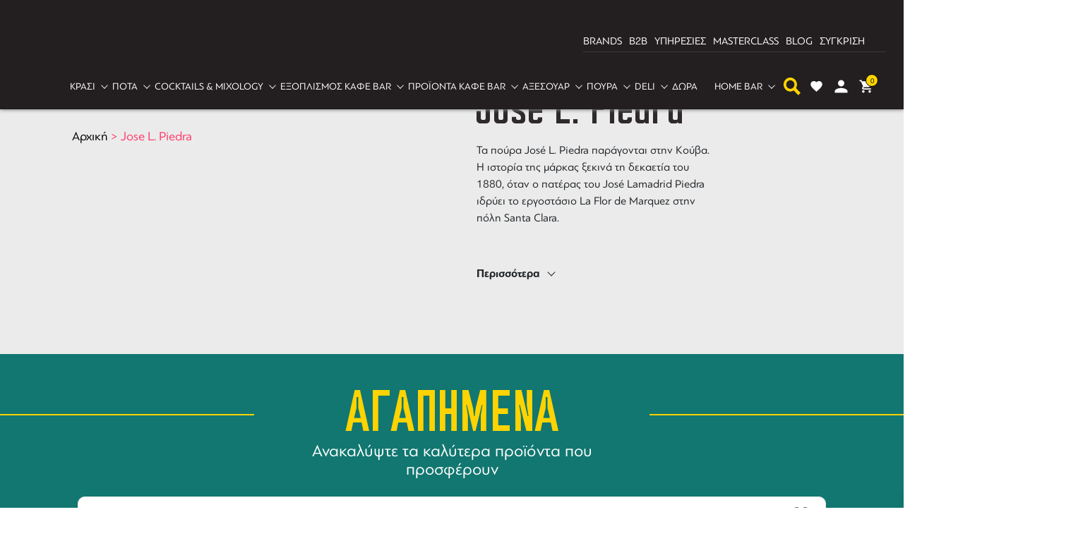

--- FILE ---
content_type: text/html; charset=UTF-8
request_url: https://www.thedistiller.gr/brands/jose-l-piedra
body_size: 80581
content:
<!DOCTYPE html><html class="no-js" lang="el"><style>/* Fonts */
   @font-face {
      font-family: 'Ampero';
      src: url('/wp-content/themes/dsgr-child/assets/fonts/PFBAGUESANSPRO.woff') format('woff');
      font-weight: 200;
   }

   @font-face {
      font-family: 'Ampero';
      src: url('/wp-content/themes/dsgr-child/assets/fonts/PFBAGUESANSPRO-BOLD.woff') format('woff');
      font-weight: 400;
   }

   @font-face {
      font-family: 'Ampero';
      src: url('/wp-content/themes/dsgr-child/assets/fonts/Ampero-rework-regular-44.woff2') format('woff2');
      font-weight: 700;
   }

   *:not(.fa) {
      font-family: 'Ampero', sans-serif;
      box-sizing: border-box;
      font-weight: 200;
   }</style><head><script data-no-optimize="1">var litespeed_docref=sessionStorage.getItem("litespeed_docref");litespeed_docref&&(Object.defineProperty(document,"referrer",{get:function(){return litespeed_docref}}),sessionStorage.removeItem("litespeed_docref"));</script>  <script type="litespeed/javascript">(function(w,d,s,l,i){w[l]=w[l]||[];w[l].push({'gtm.start':new Date().getTime(),event:'gtm.js'});var f=d.getElementsByTagName(s)[0],j=d.createElement(s),dl=l!='dataLayer'?'&l='+l:'';j.async=!0;j.src='https://www.googletagmanager.com/gtm.js?id='+i+dl;f.parentNode.insertBefore(j,f)})(window,document,'script','dataLayer','GTM-5FRPBBRB')</script> <link rel="apple-touch-icon" href="/wp-content/uploads/2021/04/favicon-32x32-1.png" /><link rel="shortcut icon" href="/wp-content/uploads/2021/04/favicon-32x32-1.png" type="image/x-icon"><meta charset="UTF-8"><style>.aqurate-jsw{content-visibility:auto;contain-intrinsic-size:1px 1000px;}</style><link data-optimized="2" rel="stylesheet" href="https://www.thedistiller.gr/wp-content/litespeed/css/d581f34c471fa31a707855498c3c18c2.css?ver=789f1" /><meta name="viewport" content="width=device-width, initial-scale=1, shrink-to-fit=no"><link rel="profile" href="https://gmpg.org/xfn/11"><meta name='robots' content='index, follow, max-image-preview:large, max-snippet:-1, max-video-preview:-1' /><title>Jose L. Piedra Archives | The Distiller</title><link rel="canonical" href="https://www.thedistiller.gr/brands/jose-l-piedra" /><meta property="og:locale" content="el_GR" /><meta property="og:type" content="article" /><meta property="og:title" content="Jose L. Piedra Archives | The Distiller" /><meta property="og:description" content="Τα πούρα José L. Piedra παράγονται στην Κούβα. Η ιστορία της μάρκας ξεκινά τη δεκαετία του 1880, όταν ο πατέρας του José Lamadrid Piedra ιδρύει το εργοστάσιο La Flor de Marquez στην πόλη Santa Clara. Τα πούρα της μάρκας έγιναν δημοφιλή για την καλή ποιότητα και τις προσιτές τιμές τους. Το 1937, η οικογένεια Piedra μετέφερε το εργοστάσιο στο Pinar del Río, μια από τις κορυφαίες περιοχές καλλιέργειας καπνού στην Κούβα. Τα πούρα José L. Piedra παραμένουν γνωστά για την προσιτή τους τιμή και την καλή ποιότητα, ενώ συνεχίζουν να είναι επιλογή για όσους αναζητούν αυθεντικά Κουβανικά πούρα χωρίς να χρειάζεται να επενδύσουν σε πιο ακριβές επιλογές." /><meta property="og:url" content="https://www.thedistiller.gr/brands/jose-l-piedra" /><meta property="og:site_name" content="The Distiller" /><meta name="twitter:card" content="summary_large_image" /> <script type="application/ld+json" class="yoast-schema-graph">{"@context":"https://schema.org","@graph":[{"@type":"CollectionPage","@id":"https://www.thedistiller.gr/brands/jose-l-piedra","url":"https://www.thedistiller.gr/brands/jose-l-piedra","name":"Jose L. Piedra Archives | The Distiller","isPartOf":{"@id":"https://www.thedistiller.gr/#website"},"primaryImageOfPage":{"@id":"https://www.thedistiller.gr/brands/jose-l-piedra#primaryimage"},"image":{"@id":"https://www.thedistiller.gr/brands/jose-l-piedra#primaryimage"},"thumbnailUrl":"https://www.thedistiller.gr/wp-content/uploads/2022/03/j_l_p_cazadores_pouro_the_distiller__1631955041_263.jpg","breadcrumb":{"@id":"https://www.thedistiller.gr/brands/jose-l-piedra#breadcrumb"},"inLanguage":"el"},{"@type":"ImageObject","inLanguage":"el","@id":"https://www.thedistiller.gr/brands/jose-l-piedra#primaryimage","url":"https://www.thedistiller.gr/wp-content/uploads/2022/03/j_l_p_cazadores_pouro_the_distiller__1631955041_263.jpg","contentUrl":"https://www.thedistiller.gr/wp-content/uploads/2022/03/j_l_p_cazadores_pouro_the_distiller__1631955041_263.jpg","width":660,"height":1000},{"@type":"BreadcrumbList","@id":"https://www.thedistiller.gr/brands/jose-l-piedra#breadcrumb","itemListElement":[{"@type":"ListItem","position":1,"name":"Αρχική","item":"https://www.thedistiller.gr/"},{"@type":"ListItem","position":2,"name":"Jose L. Piedra"}]},{"@type":"WebSite","@id":"https://www.thedistiller.gr/#website","url":"https://www.thedistiller.gr/","name":"The Distiller","description":"The Distiller","publisher":{"@id":"https://www.thedistiller.gr/#organization"},"potentialAction":[{"@type":"SearchAction","target":{"@type":"EntryPoint","urlTemplate":"https://www.thedistiller.gr/?s={search_term_string}"},"query-input":"required name=search_term_string"}],"inLanguage":"el"},{"@type":"Organization","@id":"https://www.thedistiller.gr/#organization","name":"The Distiller","url":"https://www.thedistiller.gr/","logo":{"@type":"ImageObject","inLanguage":"el","@id":"https://www.thedistiller.gr/#/schema/logo/image/","url":"https://www.thedistiller.gr/wp-content/uploads/2022/03/logo-the-distiller-ksanthi.svg","contentUrl":"https://www.thedistiller.gr/wp-content/uploads/2022/03/logo-the-distiller-ksanthi.svg","width":438,"height":75,"caption":"The Distiller"},"image":{"@id":"https://www.thedistiller.gr/#/schema/logo/image/"}}]}</script>  <script type='application/javascript' id='pys-version-script'>console.log('PixelYourSite PRO version 10.1.2');</script> <script type="litespeed/javascript">window._wpemojiSettings={"baseUrl":"https:\/\/s.w.org\/images\/core\/emoji\/15.0.3\/72x72\/","ext":".png","svgUrl":"https:\/\/s.w.org\/images\/core\/emoji\/15.0.3\/svg\/","svgExt":".svg","source":{"concatemoji":"https:\/\/www.thedistiller.gr\/wp-includes\/js\/wp-emoji-release.min.js?ver=6.5"}};
/*! This file is auto-generated */
!function(i,n){var o,s,e;function c(e){try{var t={supportTests:e,timestamp:(new Date).valueOf()};sessionStorage.setItem(o,JSON.stringify(t))}catch(e){}}function p(e,t,n){e.clearRect(0,0,e.canvas.width,e.canvas.height),e.fillText(t,0,0);var t=new Uint32Array(e.getImageData(0,0,e.canvas.width,e.canvas.height).data),r=(e.clearRect(0,0,e.canvas.width,e.canvas.height),e.fillText(n,0,0),new Uint32Array(e.getImageData(0,0,e.canvas.width,e.canvas.height).data));return t.every(function(e,t){return e===r[t]})}function u(e,t,n){switch(t){case"flag":return n(e,"\ud83c\udff3\ufe0f\u200d\u26a7\ufe0f","\ud83c\udff3\ufe0f\u200b\u26a7\ufe0f")?!1:!n(e,"\ud83c\uddfa\ud83c\uddf3","\ud83c\uddfa\u200b\ud83c\uddf3")&&!n(e,"\ud83c\udff4\udb40\udc67\udb40\udc62\udb40\udc65\udb40\udc6e\udb40\udc67\udb40\udc7f","\ud83c\udff4\u200b\udb40\udc67\u200b\udb40\udc62\u200b\udb40\udc65\u200b\udb40\udc6e\u200b\udb40\udc67\u200b\udb40\udc7f");case"emoji":return!n(e,"\ud83d\udc26\u200d\u2b1b","\ud83d\udc26\u200b\u2b1b")}return!1}function f(e,t,n){var r="undefined"!=typeof WorkerGlobalScope&&self instanceof WorkerGlobalScope?new OffscreenCanvas(300,150):i.createElement("canvas"),a=r.getContext("2d",{willReadFrequently:!0}),o=(a.textBaseline="top",a.font="600 32px Arial",{});return e.forEach(function(e){o[e]=t(a,e,n)}),o}function t(e){var t=i.createElement("script");t.src=e,t.defer=!0,i.head.appendChild(t)}"undefined"!=typeof Promise&&(o="wpEmojiSettingsSupports",s=["flag","emoji"],n.supports={everything:!0,everythingExceptFlag:!0},e=new Promise(function(e){i.addEventListener("DOMContentLiteSpeedLoaded",e,{once:!0})}),new Promise(function(t){var n=function(){try{var e=JSON.parse(sessionStorage.getItem(o));if("object"==typeof e&&"number"==typeof e.timestamp&&(new Date).valueOf()<e.timestamp+604800&&"object"==typeof e.supportTests)return e.supportTests}catch(e){}return null}();if(!n){if("undefined"!=typeof Worker&&"undefined"!=typeof OffscreenCanvas&&"undefined"!=typeof URL&&URL.createObjectURL&&"undefined"!=typeof Blob)try{var e="postMessage("+f.toString()+"("+[JSON.stringify(s),u.toString(),p.toString()].join(",")+"));",r=new Blob([e],{type:"text/javascript"}),a=new Worker(URL.createObjectURL(r),{name:"wpTestEmojiSupports"});return void(a.onmessage=function(e){c(n=e.data),a.terminate(),t(n)})}catch(e){}c(n=f(s,u,p))}t(n)}).then(function(e){for(var t in e)n.supports[t]=e[t],n.supports.everything=n.supports.everything&&n.supports[t],"flag"!==t&&(n.supports.everythingExceptFlag=n.supports.everythingExceptFlag&&n.supports[t]);n.supports.everythingExceptFlag=n.supports.everythingExceptFlag&&!n.supports.flag,n.DOMReady=!1,n.readyCallback=function(){n.DOMReady=!0}}).then(function(){return e}).then(function(){var e;n.supports.everything||(n.readyCallback(),(e=n.source||{}).concatemoji?t(e.concatemoji):e.wpemoji&&e.twemoji&&(t(e.twemoji),t(e.wpemoji)))}))}((window,document),window._wpemojiSettings)</script> <style id='font-awesome-inline-css'>[data-font="FontAwesome"]:before {font-family: 'FontAwesome' !important;content: attr(data-icon) !important;speak: none !important;font-weight: normal !important;font-variant: normal !important;text-transform: none !important;line-height: 1 !important;font-style: normal !important;-webkit-font-smoothing: antialiased !important;-moz-osx-font-smoothing: grayscale !important;}</style><style id='xoo-aff-style-inline-css'>.xoo-aff-input-group .xoo-aff-input-icon{
	background-color:  #eee;
	color:  #555;
	max-width: 40px;
	min-width: 40px;
	border: 1px solid  #ccc;
	border-right: 0;
	font-size: 14px;
}
.xoo-aff-group{
	margin-bottom: 30px;
}

.xoo-aff-group input[type="text"], .xoo-aff-group input[type="password"], .xoo-aff-group input[type="email"], .xoo-aff-group input[type="number"], .xoo-aff-group select, .xoo-aff-group select + .select2, .xoo-aff-group input[type="tel"]{
	background-color: #fff;
	color: #777;
}

.xoo-aff-group input[type="text"]::placeholder, .xoo-aff-group input[type="password"]::placeholder, .xoo-aff-group input[type="email"]::placeholder, .xoo-aff-group input[type="number"]::placeholder, .xoo-aff-group select::placeholder, .xoo-aff-group input[type="tel"]::placeholder{
	color: #777;
	opacity: 0.7;
}

.xoo-aff-group input[type="text"]:focus, .xoo-aff-group input[type="password"]:focus, .xoo-aff-group input[type="email"]:focus, .xoo-aff-group input[type="number"]:focus, .xoo-aff-group select:focus, .xoo-aff-group select + .select2:focus, .xoo-aff-group input[type="tel"]:focus{
	background-color: #ededed;
	color: #000;
}



	.xoo-aff-group input[type="text"], .xoo-aff-group input[type="password"], .xoo-aff-group input[type="email"], .xoo-aff-group input[type="number"], .xoo-aff-group select, .xoo-aff-group input[type="tel"]{
		border-bottom-left-radius: 0;
		border-top-left-radius: 0;
	}</style><style id='wp-emoji-styles-inline-css'>img.wp-smiley, img.emoji {
		display: inline !important;
		border: none !important;
		box-shadow: none !important;
		height: 1em !important;
		width: 1em !important;
		margin: 0 0.07em !important;
		vertical-align: -0.1em !important;
		background: none !important;
		padding: 0 !important;
	}</style><style id='classic-theme-styles-inline-css'>/*! This file is auto-generated */
.wp-block-button__link{color:#fff;background-color:#32373c;border-radius:9999px;box-shadow:none;text-decoration:none;padding:calc(.667em + 2px) calc(1.333em + 2px);font-size:1.125em}.wp-block-file__button{background:#32373c;color:#fff;text-decoration:none}</style><style id='global-styles-inline-css'>body{--wp--preset--color--black: #000000;--wp--preset--color--cyan-bluish-gray: #abb8c3;--wp--preset--color--white: #ffffff;--wp--preset--color--pale-pink: #f78da7;--wp--preset--color--vivid-red: #cf2e2e;--wp--preset--color--luminous-vivid-orange: #ff6900;--wp--preset--color--luminous-vivid-amber: #fcb900;--wp--preset--color--light-green-cyan: #7bdcb5;--wp--preset--color--vivid-green-cyan: #00d084;--wp--preset--color--pale-cyan-blue: #8ed1fc;--wp--preset--color--vivid-cyan-blue: #0693e3;--wp--preset--color--vivid-purple: #9b51e0;--wp--preset--color--accent: #cd2653;--wp--preset--color--primary: #000000;--wp--preset--color--secondary: #6d6d6d;--wp--preset--color--subtle-background: #dcd7ca;--wp--preset--color--background: #f5efe0;--wp--preset--gradient--vivid-cyan-blue-to-vivid-purple: linear-gradient(135deg,rgba(6,147,227,1) 0%,rgb(155,81,224) 100%);--wp--preset--gradient--light-green-cyan-to-vivid-green-cyan: linear-gradient(135deg,rgb(122,220,180) 0%,rgb(0,208,130) 100%);--wp--preset--gradient--luminous-vivid-amber-to-luminous-vivid-orange: linear-gradient(135deg,rgba(252,185,0,1) 0%,rgba(255,105,0,1) 100%);--wp--preset--gradient--luminous-vivid-orange-to-vivid-red: linear-gradient(135deg,rgba(255,105,0,1) 0%,rgb(207,46,46) 100%);--wp--preset--gradient--very-light-gray-to-cyan-bluish-gray: linear-gradient(135deg,rgb(238,238,238) 0%,rgb(169,184,195) 100%);--wp--preset--gradient--cool-to-warm-spectrum: linear-gradient(135deg,rgb(74,234,220) 0%,rgb(151,120,209) 20%,rgb(207,42,186) 40%,rgb(238,44,130) 60%,rgb(251,105,98) 80%,rgb(254,248,76) 100%);--wp--preset--gradient--blush-light-purple: linear-gradient(135deg,rgb(255,206,236) 0%,rgb(152,150,240) 100%);--wp--preset--gradient--blush-bordeaux: linear-gradient(135deg,rgb(254,205,165) 0%,rgb(254,45,45) 50%,rgb(107,0,62) 100%);--wp--preset--gradient--luminous-dusk: linear-gradient(135deg,rgb(255,203,112) 0%,rgb(199,81,192) 50%,rgb(65,88,208) 100%);--wp--preset--gradient--pale-ocean: linear-gradient(135deg,rgb(255,245,203) 0%,rgb(182,227,212) 50%,rgb(51,167,181) 100%);--wp--preset--gradient--electric-grass: linear-gradient(135deg,rgb(202,248,128) 0%,rgb(113,206,126) 100%);--wp--preset--gradient--midnight: linear-gradient(135deg,rgb(2,3,129) 0%,rgb(40,116,252) 100%);--wp--preset--font-size--small: 18px;--wp--preset--font-size--medium: 20px;--wp--preset--font-size--large: 26.25px;--wp--preset--font-size--x-large: 42px;--wp--preset--font-size--normal: 21px;--wp--preset--font-size--larger: 32px;--wp--preset--spacing--20: 0.44rem;--wp--preset--spacing--30: 0.67rem;--wp--preset--spacing--40: 1rem;--wp--preset--spacing--50: 1.5rem;--wp--preset--spacing--60: 2.25rem;--wp--preset--spacing--70: 3.38rem;--wp--preset--spacing--80: 5.06rem;--wp--preset--shadow--natural: 6px 6px 9px rgba(0, 0, 0, 0.2);--wp--preset--shadow--deep: 12px 12px 50px rgba(0, 0, 0, 0.4);--wp--preset--shadow--sharp: 6px 6px 0px rgba(0, 0, 0, 0.2);--wp--preset--shadow--outlined: 6px 6px 0px -3px rgba(255, 255, 255, 1), 6px 6px rgba(0, 0, 0, 1);--wp--preset--shadow--crisp: 6px 6px 0px rgba(0, 0, 0, 1);}:where(.is-layout-flex){gap: 0.5em;}:where(.is-layout-grid){gap: 0.5em;}body .is-layout-flow > .alignleft{float: left;margin-inline-start: 0;margin-inline-end: 2em;}body .is-layout-flow > .alignright{float: right;margin-inline-start: 2em;margin-inline-end: 0;}body .is-layout-flow > .aligncenter{margin-left: auto !important;margin-right: auto !important;}body .is-layout-constrained > .alignleft{float: left;margin-inline-start: 0;margin-inline-end: 2em;}body .is-layout-constrained > .alignright{float: right;margin-inline-start: 2em;margin-inline-end: 0;}body .is-layout-constrained > .aligncenter{margin-left: auto !important;margin-right: auto !important;}body .is-layout-constrained > :where(:not(.alignleft):not(.alignright):not(.alignfull)){max-width: var(--wp--style--global--content-size);margin-left: auto !important;margin-right: auto !important;}body .is-layout-constrained > .alignwide{max-width: var(--wp--style--global--wide-size);}body .is-layout-flex{display: flex;}body .is-layout-flex{flex-wrap: wrap;align-items: center;}body .is-layout-flex > *{margin: 0;}body .is-layout-grid{display: grid;}body .is-layout-grid > *{margin: 0;}:where(.wp-block-columns.is-layout-flex){gap: 2em;}:where(.wp-block-columns.is-layout-grid){gap: 2em;}:where(.wp-block-post-template.is-layout-flex){gap: 1.25em;}:where(.wp-block-post-template.is-layout-grid){gap: 1.25em;}.has-black-color{color: var(--wp--preset--color--black) !important;}.has-cyan-bluish-gray-color{color: var(--wp--preset--color--cyan-bluish-gray) !important;}.has-white-color{color: var(--wp--preset--color--white) !important;}.has-pale-pink-color{color: var(--wp--preset--color--pale-pink) !important;}.has-vivid-red-color{color: var(--wp--preset--color--vivid-red) !important;}.has-luminous-vivid-orange-color{color: var(--wp--preset--color--luminous-vivid-orange) !important;}.has-luminous-vivid-amber-color{color: var(--wp--preset--color--luminous-vivid-amber) !important;}.has-light-green-cyan-color{color: var(--wp--preset--color--light-green-cyan) !important;}.has-vivid-green-cyan-color{color: var(--wp--preset--color--vivid-green-cyan) !important;}.has-pale-cyan-blue-color{color: var(--wp--preset--color--pale-cyan-blue) !important;}.has-vivid-cyan-blue-color{color: var(--wp--preset--color--vivid-cyan-blue) !important;}.has-vivid-purple-color{color: var(--wp--preset--color--vivid-purple) !important;}.has-black-background-color{background-color: var(--wp--preset--color--black) !important;}.has-cyan-bluish-gray-background-color{background-color: var(--wp--preset--color--cyan-bluish-gray) !important;}.has-white-background-color{background-color: var(--wp--preset--color--white) !important;}.has-pale-pink-background-color{background-color: var(--wp--preset--color--pale-pink) !important;}.has-vivid-red-background-color{background-color: var(--wp--preset--color--vivid-red) !important;}.has-luminous-vivid-orange-background-color{background-color: var(--wp--preset--color--luminous-vivid-orange) !important;}.has-luminous-vivid-amber-background-color{background-color: var(--wp--preset--color--luminous-vivid-amber) !important;}.has-light-green-cyan-background-color{background-color: var(--wp--preset--color--light-green-cyan) !important;}.has-vivid-green-cyan-background-color{background-color: var(--wp--preset--color--vivid-green-cyan) !important;}.has-pale-cyan-blue-background-color{background-color: var(--wp--preset--color--pale-cyan-blue) !important;}.has-vivid-cyan-blue-background-color{background-color: var(--wp--preset--color--vivid-cyan-blue) !important;}.has-vivid-purple-background-color{background-color: var(--wp--preset--color--vivid-purple) !important;}.has-black-border-color{border-color: var(--wp--preset--color--black) !important;}.has-cyan-bluish-gray-border-color{border-color: var(--wp--preset--color--cyan-bluish-gray) !important;}.has-white-border-color{border-color: var(--wp--preset--color--white) !important;}.has-pale-pink-border-color{border-color: var(--wp--preset--color--pale-pink) !important;}.has-vivid-red-border-color{border-color: var(--wp--preset--color--vivid-red) !important;}.has-luminous-vivid-orange-border-color{border-color: var(--wp--preset--color--luminous-vivid-orange) !important;}.has-luminous-vivid-amber-border-color{border-color: var(--wp--preset--color--luminous-vivid-amber) !important;}.has-light-green-cyan-border-color{border-color: var(--wp--preset--color--light-green-cyan) !important;}.has-vivid-green-cyan-border-color{border-color: var(--wp--preset--color--vivid-green-cyan) !important;}.has-pale-cyan-blue-border-color{border-color: var(--wp--preset--color--pale-cyan-blue) !important;}.has-vivid-cyan-blue-border-color{border-color: var(--wp--preset--color--vivid-cyan-blue) !important;}.has-vivid-purple-border-color{border-color: var(--wp--preset--color--vivid-purple) !important;}.has-vivid-cyan-blue-to-vivid-purple-gradient-background{background: var(--wp--preset--gradient--vivid-cyan-blue-to-vivid-purple) !important;}.has-light-green-cyan-to-vivid-green-cyan-gradient-background{background: var(--wp--preset--gradient--light-green-cyan-to-vivid-green-cyan) !important;}.has-luminous-vivid-amber-to-luminous-vivid-orange-gradient-background{background: var(--wp--preset--gradient--luminous-vivid-amber-to-luminous-vivid-orange) !important;}.has-luminous-vivid-orange-to-vivid-red-gradient-background{background: var(--wp--preset--gradient--luminous-vivid-orange-to-vivid-red) !important;}.has-very-light-gray-to-cyan-bluish-gray-gradient-background{background: var(--wp--preset--gradient--very-light-gray-to-cyan-bluish-gray) !important;}.has-cool-to-warm-spectrum-gradient-background{background: var(--wp--preset--gradient--cool-to-warm-spectrum) !important;}.has-blush-light-purple-gradient-background{background: var(--wp--preset--gradient--blush-light-purple) !important;}.has-blush-bordeaux-gradient-background{background: var(--wp--preset--gradient--blush-bordeaux) !important;}.has-luminous-dusk-gradient-background{background: var(--wp--preset--gradient--luminous-dusk) !important;}.has-pale-ocean-gradient-background{background: var(--wp--preset--gradient--pale-ocean) !important;}.has-electric-grass-gradient-background{background: var(--wp--preset--gradient--electric-grass) !important;}.has-midnight-gradient-background{background: var(--wp--preset--gradient--midnight) !important;}.has-small-font-size{font-size: var(--wp--preset--font-size--small) !important;}.has-medium-font-size{font-size: var(--wp--preset--font-size--medium) !important;}.has-large-font-size{font-size: var(--wp--preset--font-size--large) !important;}.has-x-large-font-size{font-size: var(--wp--preset--font-size--x-large) !important;}
.wp-block-navigation a:where(:not(.wp-element-button)){color: inherit;}
:where(.wp-block-post-template.is-layout-flex){gap: 1.25em;}:where(.wp-block-post-template.is-layout-grid){gap: 1.25em;}
:where(.wp-block-columns.is-layout-flex){gap: 2em;}:where(.wp-block-columns.is-layout-grid){gap: 2em;}
.wp-block-pullquote{font-size: 1.5em;line-height: 1.6;}</style><style id='contact-form-7-inline-css'>.wpcf7 .wpcf7-recaptcha iframe {margin-bottom: 0;}.wpcf7 .wpcf7-recaptcha[data-align="center"] > div {margin: 0 auto;}.wpcf7 .wpcf7-recaptcha[data-align="right"] > div {margin: 0 0 0 auto;}</style><style id='dashicons-inline-css'>[data-font="Dashicons"]:before {font-family: 'Dashicons' !important;content: attr(data-icon) !important;speak: none !important;font-weight: normal !important;font-variant: normal !important;text-transform: none !important;line-height: 1 !important;font-style: normal !important;-webkit-font-smoothing: antialiased !important;-moz-osx-font-smoothing: grayscale !important;}</style><style id='woocommerce-inline-inline-css'>.woocommerce form .form-row .required { visibility: visible; }</style><style id='xoo-el-style-inline-css'>.xoo-el-form-container button.btn.button.xoo-el-action-btn{
		background-color: #000000;
		color: #ffffff;
		font-weight: 600;
		font-size: 15px;
		height: 40px;
	}

.xoo-el-container:not(.xoo-el-style-slider) .xoo-el-inmodal{
	max-width: 800px;
	max-height: 600px;
}

.xoo-el-style-slider .xoo-el-modal{
	transform: translateX(800px);
	max-width: 800px;
}


.xoo-el-main, .xoo-el-main a , .xoo-el-main label{
	color: #000000;
}
.xoo-el-srcont{
	background-color: #ffffff;
}
.xoo-el-form-container ul.xoo-el-tabs li.xoo-el-active {
	background-color: #000000;
	color: #ffffff;
}
.xoo-el-form-container ul.xoo-el-tabs li{
	background-color: #eeeeee;
	color: #000000;
	font-size: 16px;
	padding: 12px 20px;
}
.xoo-el-main{
	padding: 40px 30px;
}

.xoo-el-form-container button.xoo-el-action-btn:not(.button){
    font-weight: 600;
    font-size: 15px;
}



	.xoo-el-modal:before {
		vertical-align: middle;
	}

	.xoo-el-style-slider .xoo-el-srcont {
		justify-content: center;
	}

	.xoo-el-style-slider .xoo-el-main{
		padding-top: 10px;
		padding-bottom: 10px; 
	}





.xoo-el-popup-active .xoo-el-opac{
    opacity: 0.7;
    background-color: #000000;
}</style><style id='yith-quick-view-inline-css'>#yith-quick-view-modal .yith-wcqv-main{background:#ffffff;}
				#yith-quick-view-close{color:#cdcdcd;}
				#yith-quick-view-close:hover{color:#ff0000;}</style><style id='xoo-wsc-style-inline-css'>.xoo-wsc-footer{
	background-color: #ffffff;
	color: #000000;
	padding: 10px 20px;
	box-shadow: 0 -1px 10px #0000001a;
}

.xoo-wsc-footer, .xoo-wsc-footer a, .xoo-wsc-footer .amount{
	font-size: 18px;
}

.xoo-wsc-btn .amount{
	color: #000000}

.xoo-wsc-btn:hover .amount{
	color: #000000;
}

.xoo-wsc-ft-buttons-cont{
	grid-template-columns: auto;
}

.xoo-wsc-basket{
	bottom: 12px;
	right: 0px;
	background-color: #ffffff;
	color: #000000;
	box-shadow: 0 1px 4px 0;
	border-radius: 50%;
	display: none;
	width: 60px;
	height: 60px;
}


.xoo-wsc-bki{
	font-size: 30px}

.xoo-wsc-items-count{
	top: -12px;
	left: -12px;
}

.xoo-wsc-items-count{
	background-color: #000000;
	color: #ffffff;
}

.xoo-wsc-container, .xoo-wsc-slider{
	max-width: 320px;
	right: -320px;
	top: 0;bottom: 0;
	bottom: 0;
	font-family: }


.xoo-wsc-cart-active .xoo-wsc-container, .xoo-wsc-slider-active .xoo-wsc-slider{
	right: 0;
}


.xoo-wsc-cart-active .xoo-wsc-basket{
	right: 320px;
}

.xoo-wsc-slider{
	right: -320px;
}

span.xoo-wsch-close {
    font-size: 16px;
    right: 10px;
}

.xoo-wsch-top{
	justify-content: center;
}

.xoo-wsch-text{
	font-size: 20px;
}

.xoo-wsc-header{
	color: #000000;
	background-color: #ffffff;
	border-bottom: 2px solid #eee;
}

.xoo-wsc-sb-bar > span{
	background-color: #1e73be;
}

.xoo-wsc-body{
	background-color: #ffffff;
}

.xoo-wsc-body, .xoo-wsc-body span.amount, .xoo-wsc-body a{
	font-size: 16px;
	color: #000000;
}

.xoo-wsc-product{
	padding: 20px 15px;
	margin: 0;
	border-radius: 0px;
	box-shadow: 0 0;
	background-color: transparent;
}

.xoo-wsc-img-col{
	width: 30%;
}
.xoo-wsc-sum-col{
	width: 70%;
}

.xoo-wsc-sum-col{
	justify-content: center;
}


/** Shortcode **/
.xoo-wsc-sc-count{
	background-color: #000000;
	color: #ffffff;
}

.xoo-wsc-sc-bki{
	font-size: 28px;
	color: 28;
}
.xoo-wsc-sc-cont{
	color: #000000;
}


.xoo-wsc-product dl.variation {
	display: block;
}</style><link rel='preload' as='font' type='font/woff2' crossorigin='anonymous' id='tinvwl-webfont-font-css' href='https://www.thedistiller.gr/wp-content/plugins/ti-woocommerce-wishlist/assets/fonts/tinvwl-webfont.woff2?ver=xu2uyi' media='all' /> <script type="litespeed/javascript">window._nslDOMReady=function(callback){if(document.readyState==="complete"||document.readyState==="interactive"){callback()}else{document.addEventListener("DOMContentLiteSpeedLoaded",callback)}}</script><script type="litespeed/javascript" data-src="https://www.thedistiller.gr/wp-includes/js/jquery/jquery.min.js?ver=3.7.1" id="jquery-core-js"></script> <script id="xoo-aff-js-js-extra" type="litespeed/javascript">var xoo_aff_localize={"adminurl":"https:\/\/www.thedistiller.gr\/wp-admin\/admin-ajax.php","countries":"{\"AF\":\"Afghanistan\",\"AX\":\"\u00c5land Islands\",\"AL\":\"Albania\",\"DZ\":\"Algeria\",\"AS\":\"American Samoa\",\"AD\":\"Andorra\",\"AO\":\"Angola\",\"AI\":\"Anguilla\",\"AQ\":\"Antarctica\",\"AG\":\"Antigua and Barbuda\",\"AR\":\"Argentina\",\"AM\":\"Armenia\",\"AW\":\"Aruba\",\"AU\":\"Australia\",\"AT\":\"Austria\",\"AZ\":\"Azerbaijan\",\"BS\":\"Bahamas\",\"BH\":\"Bahrain\",\"BD\":\"Bangladesh\",\"BB\":\"Barbados\",\"BY\":\"Belarus\",\"BE\":\"Belgium\",\"PW\":\"Belau\",\"BZ\":\"Belize\",\"BJ\":\"Benin\",\"BM\":\"Bermuda\",\"BT\":\"Bhutan\",\"BO\":\"Bolivia\",\"BQ\":\"Bonaire, Saint Eustatius and Saba\",\"BA\":\"Bosnia and Herzegovina\",\"BW\":\"Botswana\",\"BV\":\"Bouvet Island\",\"BR\":\"Brazil\",\"IO\":\"British Indian Ocean Territory\",\"BN\":\"Brunei\",\"BG\":\"Bulgaria\",\"BF\":\"Burkina Faso\",\"BI\":\"Burundi\",\"KH\":\"Cambodia\",\"CM\":\"Cameroon\",\"CA\":\"Canada\",\"CV\":\"Cape Verde\",\"KY\":\"Cayman Islands\",\"CF\":\"Central African Republic\",\"TD\":\"Chad\",\"CL\":\"Chile\",\"CN\":\"China\",\"CX\":\"Christmas Island\",\"CC\":\"Cocos (Keeling) Islands\",\"CO\":\"Colombia\",\"KM\":\"Comoros\",\"CG\":\"Congo (Brazzaville)\",\"CD\":\"Congo (Kinshasa)\",\"CK\":\"Cook Islands\",\"CR\":\"Costa Rica\",\"HR\":\"Croatia\",\"CU\":\"Cuba\",\"CW\":\"Cura\u00e7ao\",\"CY\":\"Cyprus\",\"CZ\":\"Czech Republic\",\"DK\":\"Denmark\",\"DJ\":\"Djibouti\",\"DM\":\"Dominica\",\"DO\":\"Dominican Republic\",\"EC\":\"Ecuador\",\"EG\":\"Egypt\",\"SV\":\"El Salvador\",\"GQ\":\"Equatorial Guinea\",\"ER\":\"Eritrea\",\"EE\":\"Estonia\",\"ET\":\"Ethiopia\",\"FK\":\"Falkland Islands\",\"FO\":\"Faroe Islands\",\"FJ\":\"Fiji\",\"FI\":\"Finland\",\"FR\":\"France\",\"GF\":\"French Guiana\",\"PF\":\"French Polynesia\",\"TF\":\"French Southern Territories\",\"GA\":\"Gabon\",\"GM\":\"Gambia\",\"GE\":\"Georgia\",\"DE\":\"Germany\",\"GH\":\"Ghana\",\"GI\":\"Gibraltar\",\"GR\":\"Greece\",\"GL\":\"Greenland\",\"GD\":\"Grenada\",\"GP\":\"Guadeloupe\",\"GU\":\"Guam\",\"GT\":\"Guatemala\",\"GG\":\"Guernsey\",\"GN\":\"Guinea\",\"GW\":\"Guinea-Bissau\",\"GY\":\"Guyana\",\"HT\":\"Haiti\",\"HM\":\"Heard Island and McDonald Islands\",\"HN\":\"Honduras\",\"HK\":\"Hong Kong\",\"HU\":\"Hungary\",\"IS\":\"Iceland\",\"IN\":\"India\",\"ID\":\"Indonesia\",\"IR\":\"Iran\",\"IQ\":\"Iraq\",\"IE\":\"Ireland\",\"IM\":\"Isle of Man\",\"IL\":\"Israel\",\"IT\":\"Italy\",\"CI\":\"Ivory Coast\",\"JM\":\"Jamaica\",\"JP\":\"Japan\",\"JE\":\"Jersey\",\"JO\":\"Jordan\",\"KZ\":\"Kazakhstan\",\"KE\":\"Kenya\",\"KI\":\"Kiribati\",\"KW\":\"Kuwait\",\"KG\":\"Kyrgyzstan\",\"LA\":\"Laos\",\"LV\":\"Latvia\",\"LB\":\"Lebanon\",\"LS\":\"Lesotho\",\"LR\":\"Liberia\",\"LY\":\"Libya\",\"LI\":\"Liechtenstein\",\"LT\":\"Lithuania\",\"LU\":\"Luxembourg\",\"MO\":\"Macao S.A.R., China\",\"MK\":\"North Macedonia\",\"MG\":\"Madagascar\",\"MW\":\"Malawi\",\"MY\":\"Malaysia\",\"MV\":\"Maldives\",\"ML\":\"Mali\",\"MT\":\"Malta\",\"MH\":\"Marshall Islands\",\"MQ\":\"Martinique\",\"MR\":\"Mauritania\",\"MU\":\"Mauritius\",\"YT\":\"Mayotte\",\"MX\":\"Mexico\",\"FM\":\"Micronesia\",\"MD\":\"Moldova\",\"MC\":\"Monaco\",\"MN\":\"Mongolia\",\"ME\":\"Montenegro\",\"MS\":\"Montserrat\",\"MA\":\"Morocco\",\"MZ\":\"Mozambique\",\"MM\":\"Myanmar\",\"NA\":\"Namibia\",\"NR\":\"Nauru\",\"NP\":\"Nepal\",\"NL\":\"Netherlands\",\"NC\":\"New Caledonia\",\"NZ\":\"New Zealand\",\"NI\":\"Nicaragua\",\"NE\":\"Niger\",\"NG\":\"Nigeria\",\"NU\":\"Niue\",\"NF\":\"Norfolk Island\",\"MP\":\"Northern Mariana Islands\",\"KP\":\"North Korea\",\"NO\":\"Norway\",\"OM\":\"Oman\",\"PK\":\"Pakistan\",\"PS\":\"Palestinian Territory\",\"PA\":\"Panama\",\"PG\":\"Papua New Guinea\",\"PY\":\"Paraguay\",\"PE\":\"Peru\",\"PH\":\"Philippines\",\"PN\":\"Pitcairn\",\"PL\":\"Poland\",\"PT\":\"Portugal\",\"PR\":\"Puerto Rico\",\"QA\":\"Qatar\",\"RE\":\"Reunion\",\"RO\":\"Romania\",\"RU\":\"Russia\",\"RW\":\"Rwanda\",\"BL\":\"Saint Barth\u00e9lemy\",\"SH\":\"Saint Helena\",\"KN\":\"Saint Kitts and Nevis\",\"LC\":\"Saint Lucia\",\"MF\":\"Saint Martin (French part)\",\"SX\":\"Saint Martin (Dutch part)\",\"PM\":\"Saint Pierre and Miquelon\",\"VC\":\"Saint Vincent and the Grenadines\",\"SM\":\"San Marino\",\"ST\":\"S\u00e3o Tom\u00e9 and Pr\u00edncipe\",\"SA\":\"Saudi Arabia\",\"SN\":\"Senegal\",\"RS\":\"Serbia\",\"SC\":\"Seychelles\",\"SL\":\"Sierra Leone\",\"SG\":\"Singapore\",\"SK\":\"Slovakia\",\"SI\":\"Slovenia\",\"SB\":\"Solomon Islands\",\"SO\":\"Somalia\",\"ZA\":\"South Africa\",\"GS\":\"South Georgia\\\/Sandwich Islands\",\"KR\":\"South Korea\",\"SS\":\"South Sudan\",\"ES\":\"Spain\",\"LK\":\"Sri Lanka\",\"SD\":\"Sudan\",\"SR\":\"Suriname\",\"SJ\":\"Svalbard and Jan Mayen\",\"SZ\":\"Swaziland\",\"SE\":\"Sweden\",\"CH\":\"Switzerland\",\"SY\":\"Syria\",\"TW\":\"Taiwan\",\"TJ\":\"Tajikistan\",\"TZ\":\"Tanzania\",\"TH\":\"Thailand\",\"TL\":\"Timor-Leste\",\"TG\":\"Togo\",\"TK\":\"Tokelau\",\"TO\":\"Tonga\",\"TT\":\"Trinidad and Tobago\",\"TN\":\"Tunisia\",\"TR\":\"Turkey\",\"TM\":\"Turkmenistan\",\"TC\":\"Turks and Caicos Islands\",\"TV\":\"Tuvalu\",\"UG\":\"Uganda\",\"UA\":\"Ukraine\",\"AE\":\"United Arab Emirates\",\"GB\":\"United Kingdom (UK)\",\"US\":\"United States (US)\",\"UM\":\"United States (US) Minor Outlying Islands\",\"UY\":\"Uruguay\",\"UZ\":\"Uzbekistan\",\"VU\":\"Vanuatu\",\"VA\":\"Vatican\",\"VE\":\"Venezuela\",\"VN\":\"Vietnam\",\"VG\":\"Virgin Islands (British)\",\"VI\":\"Virgin Islands (US)\",\"WF\":\"Wallis and Futuna\",\"EH\":\"Western Sahara\",\"WS\":\"Samoa\",\"YE\":\"Yemen\",\"ZM\":\"Zambia\",\"ZW\":\"Zimbabwe\"}","states":"{\"AF\":[],\"AO\":{\"BGO\":\"Bengo\",\"BLU\":\"Benguela\",\"BIE\":\"Bi\\u00e9\",\"CAB\":\"Cabinda\",\"CNN\":\"Cunene\",\"HUA\":\"Huambo\",\"HUI\":\"Hu\\u00edla\",\"CCU\":\"Kuando Kubango\",\"CNO\":\"Kwanza-Norte\",\"CUS\":\"Kwanza-Sul\",\"LUA\":\"Luanda\",\"LNO\":\"Lunda-Norte\",\"LSU\":\"Lunda-Sul\",\"MAL\":\"Malanje\",\"MOX\":\"Moxico\",\"NAM\":\"Namibe\",\"UIG\":\"U\\u00edge\",\"ZAI\":\"Zaire\"},\"AR\":{\"C\":\"Ciudad Aut\u00f3noma de Buenos Aires\",\"B\":\"Buenos Aires\",\"K\":\"Catamarca\",\"H\":\"Chaco\",\"U\":\"Chubut\",\"X\":\"C\u00f3rdoba\",\"W\":\"Corrientes\",\"E\":\"Entre R\u00edos\",\"P\":\"Formosa\",\"Y\":\"Jujuy\",\"L\":\"La Pampa\",\"F\":\"La Rioja\",\"M\":\"Mendoza\",\"N\":\"Misiones\",\"Q\":\"Neuqu\u00e9n\",\"R\":\"R\u00edo Negro\",\"A\":\"Salta\",\"J\":\"San Juan\",\"D\":\"San Luis\",\"Z\":\"Santa Cruz\",\"S\":\"Santa Fe\",\"G\":\"Santiago del Estero\",\"V\":\"Tierra del Fuego\",\"T\":\"Tucum\u00e1n\"},\"AT\":[],\"AU\":{\"ACT\":\"Australian Capital Territory\",\"NSW\":\"New South Wales\",\"NT\":\"Northern Territory\",\"QLD\":\"Queensland\",\"SA\":\"South Australia\",\"TAS\":\"Tasmania\",\"VIC\":\"Victoria\",\"WA\":\"Western Australia\"},\"AX\":[],\"BD\":{\"BD-05\":\"Bagerhat\",\"BD-01\":\"Bandarban\",\"BD-02\":\"Barguna\",\"BD-06\":\"Barishal\",\"BD-07\":\"Bhola\",\"BD-03\":\"Bogura\",\"BD-04\":\"Brahmanbaria\",\"BD-09\":\"Chandpur\",\"BD-10\":\"Chattogram\",\"BD-12\":\"Chuadanga\",\"BD-11\":\"Cox's Bazar\",\"BD-08\":\"Cumilla\",\"BD-13\":\"Dhaka\",\"BD-14\":\"Dinajpur\",\"BD-15\":\"Faridpur \",\"BD-16\":\"Feni\",\"BD-19\":\"Gaibandha\",\"BD-18\":\"Gazipur\",\"BD-17\":\"Gopalganj\",\"BD-20\":\"Habiganj\",\"BD-21\":\"Jamalpur\",\"BD-22\":\"Jashore\",\"BD-25\":\"Jhalokati\",\"BD-23\":\"Jhenaidah\",\"BD-24\":\"Joypurhat\",\"BD-29\":\"Khagrachhari\",\"BD-27\":\"Khulna\",\"BD-26\":\"Kishoreganj\",\"BD-28\":\"Kurigram\",\"BD-30\":\"Kushtia\",\"BD-31\":\"Lakshmipur\",\"BD-32\":\"Lalmonirhat\",\"BD-36\":\"Madaripur\",\"BD-37\":\"Magura\",\"BD-33\":\"Manikganj \",\"BD-39\":\"Meherpur\",\"BD-38\":\"Moulvibazar\",\"BD-35\":\"Munshiganj\",\"BD-34\":\"Mymensingh\",\"BD-48\":\"Naogaon\",\"BD-43\":\"Narail\",\"BD-40\":\"Narayanganj\",\"BD-42\":\"Narsingdi\",\"BD-44\":\"Natore\",\"BD-45\":\"Nawabganj\",\"BD-41\":\"Netrakona\",\"BD-46\":\"Nilphamari\",\"BD-47\":\"Noakhali\",\"BD-49\":\"Pabna\",\"BD-52\":\"Panchagarh\",\"BD-51\":\"Patuakhali\",\"BD-50\":\"Pirojpur\",\"BD-53\":\"Rajbari\",\"BD-54\":\"Rajshahi\",\"BD-56\":\"Rangamati\",\"BD-55\":\"Rangpur\",\"BD-58\":\"Satkhira\",\"BD-62\":\"Shariatpur\",\"BD-57\":\"Sherpur\",\"BD-59\":\"Sirajganj\",\"BD-61\":\"Sunamganj\",\"BD-60\":\"Sylhet\",\"BD-63\":\"Tangail\",\"BD-64\":\"Thakurgaon\"},\"BE\":[],\"BG\":{\"BG-01\":\"Blagoevgrad\",\"BG-02\":\"Burgas\",\"BG-08\":\"Dobrich\",\"BG-07\":\"Gabrovo\",\"BG-26\":\"Haskovo\",\"BG-09\":\"Kardzhali\",\"BG-10\":\"Kyustendil\",\"BG-11\":\"Lovech\",\"BG-12\":\"Montana\",\"BG-13\":\"Pazardzhik\",\"BG-14\":\"Pernik\",\"BG-15\":\"Pleven\",\"BG-16\":\"Plovdiv\",\"BG-17\":\"Razgrad\",\"BG-18\":\"Ruse\",\"BG-27\":\"Shumen\",\"BG-19\":\"Silistra\",\"BG-20\":\"Sliven\",\"BG-21\":\"Smolyan\",\"BG-23\":\"Sofia\",\"BG-22\":\"Sofia-Grad\",\"BG-24\":\"Stara Zagora\",\"BG-25\":\"Targovishte\",\"BG-03\":\"Varna\",\"BG-04\":\"Veliko Tarnovo\",\"BG-05\":\"Vidin\",\"BG-06\":\"Vratsa\",\"BG-28\":\"Yambol\"},\"BH\":[],\"BI\":[],\"BO\":{\"B\":\"Chuquisaca\",\"H\":\"Beni\",\"C\":\"Cochabamba\",\"L\":\"La Paz\",\"O\":\"Oruro\",\"N\":\"Pando\",\"P\":\"Potos\\u00ed\",\"S\":\"Santa Cruz\",\"T\":\"Tarija\"},\"BR\":{\"AC\":\"Acre\",\"AL\":\"Alagoas\",\"AP\":\"Amap\u00e1\",\"AM\":\"Amazonas\",\"BA\":\"Bahia\",\"CE\":\"Cear\u00e1\",\"DF\":\"Distrito Federal\",\"ES\":\"Esp\u00edrito Santo\",\"GO\":\"Goi\u00e1s\",\"MA\":\"Maranh\u00e3o\",\"MT\":\"Mato Grosso\",\"MS\":\"Mato Grosso do Sul\",\"MG\":\"Minas Gerais\",\"PA\":\"Par\u00e1\",\"PB\":\"Para\u00edba\",\"PR\":\"Paran\u00e1\",\"PE\":\"Pernambuco\",\"PI\":\"Piau\u00ed\",\"RJ\":\"Rio de Janeiro\",\"RN\":\"Rio Grande do Norte\",\"RS\":\"Rio Grande do Sul\",\"RO\":\"Rond\u00f4nia\",\"RR\":\"Roraima\",\"SC\":\"Santa Catarina\",\"SP\":\"S\u00e3o Paulo\",\"SE\":\"Sergipe\",\"TO\":\"Tocantins\"},\"CA\":{\"AB\":\"Alberta\",\"BC\":\"British Columbia\",\"MB\":\"Manitoba\",\"NB\":\"New Brunswick\",\"NL\":\"Newfoundland and Labrador\",\"NT\":\"Northwest Territories\",\"NS\":\"Nova Scotia\",\"NU\":\"Nunavut\",\"ON\":\"Ontario\",\"PE\":\"Prince Edward Island\",\"QC\":\"Quebec\",\"SK\":\"Saskatchewan\",\"YT\":\"Yukon Territory\"},\"CH\":{\"AG\":\"Aargau\",\"AR\":\"Appenzell Ausserrhoden\",\"AI\":\"Appenzell Innerrhoden\",\"BL\":\"Basel-Landschaft\",\"BS\":\"Basel-Stadt\",\"BE\":\"Bern\",\"FR\":\"Fribourg\",\"GE\":\"Geneva\",\"GL\":\"Glarus\",\"GR\":\"Graub\u00fcnden\",\"JU\":\"Jura\",\"LU\":\"Luzern\",\"NE\":\"Neuch\u00e2tel\",\"NW\":\"Nidwalden\",\"OW\":\"Obwalden\",\"SH\":\"Schaffhausen\",\"SZ\":\"Schwyz\",\"SO\":\"Solothurn\",\"SG\":\"St. Gallen\",\"TG\":\"Thurgau\",\"TI\":\"Ticino\",\"UR\":\"Uri\",\"VS\":\"Valais\",\"VD\":\"Vaud\",\"ZG\":\"Zug\",\"ZH\":\"Z\u00fcrich\"},\"CN\":{\"CN1\":\"Yunnan \\\/ \u4e91\u5357\",\"CN2\":\"Beijing \\\/ \u5317\u4eac\",\"CN3\":\"Tianjin \\\/ \u5929\u6d25\",\"CN4\":\"Hebei \\\/ \u6cb3\u5317\",\"CN5\":\"Shanxi \\\/ \u5c71\u897f\",\"CN6\":\"Inner Mongolia \\\/ \u5167\u8499\u53e4\",\"CN7\":\"Liaoning \\\/ \u8fbd\u5b81\",\"CN8\":\"Jilin \\\/ \u5409\u6797\",\"CN9\":\"Heilongjiang \\\/ \u9ed1\u9f99\u6c5f\",\"CN10\":\"Shanghai \\\/ \u4e0a\u6d77\",\"CN11\":\"Jiangsu \\\/ \u6c5f\u82cf\",\"CN12\":\"Zhejiang \\\/ \u6d59\u6c5f\",\"CN13\":\"Anhui \\\/ \u5b89\u5fbd\",\"CN14\":\"Fujian \\\/ \u798f\u5efa\",\"CN15\":\"Jiangxi \\\/ \u6c5f\u897f\",\"CN16\":\"Shandong \\\/ \u5c71\u4e1c\",\"CN17\":\"Henan \\\/ \u6cb3\u5357\",\"CN18\":\"Hubei \\\/ \u6e56\u5317\",\"CN19\":\"Hunan \\\/ \u6e56\u5357\",\"CN20\":\"Guangdong \\\/ \u5e7f\u4e1c\",\"CN21\":\"Guangxi Zhuang \\\/ \u5e7f\u897f\u58ee\u65cf\",\"CN22\":\"Hainan \\\/ \u6d77\u5357\",\"CN23\":\"Chongqing \\\/ \u91cd\u5e86\",\"CN24\":\"Sichuan \\\/ \u56db\u5ddd\",\"CN25\":\"Guizhou \\\/ \u8d35\u5dde\",\"CN26\":\"Shaanxi \\\/ \u9655\u897f\",\"CN27\":\"Gansu \\\/ \u7518\u8083\",\"CN28\":\"Qinghai \\\/ \u9752\u6d77\",\"CN29\":\"Ningxia Hui \\\/ \u5b81\u590f\",\"CN30\":\"Macau \\\/ \u6fb3\u95e8\",\"CN31\":\"Tibet \\\/ \u897f\u85cf\",\"CN32\":\"Xinjiang \\\/ \u65b0\u7586\"},\"CZ\":[],\"DE\":[],\"DK\":[],\"EE\":[],\"ES\":{\"C\":\"A Coru\u00f1a\",\"VI\":\"Araba\\\/\u00c1lava\",\"AB\":\"Albacete\",\"A\":\"Alicante\",\"AL\":\"Almer\u00eda\",\"O\":\"Asturias\",\"AV\":\"\u00c1vila\",\"BA\":\"Badajoz\",\"PM\":\"Baleares\",\"B\":\"Barcelona\",\"BU\":\"Burgos\",\"CC\":\"C\u00e1ceres\",\"CA\":\"C\u00e1diz\",\"S\":\"Cantabria\",\"CS\":\"Castell\u00f3n\",\"CE\":\"Ceuta\",\"CR\":\"Ciudad Real\",\"CO\":\"C\u00f3rdoba\",\"CU\":\"Cuenca\",\"GI\":\"Girona\",\"GR\":\"Granada\",\"GU\":\"Guadalajara\",\"SS\":\"Gipuzkoa\",\"H\":\"Huelva\",\"HU\":\"Huesca\",\"J\":\"Ja\u00e9n\",\"LO\":\"La Rioja\",\"GC\":\"Las Palmas\",\"LE\":\"Le\u00f3n\",\"L\":\"Lleida\",\"LU\":\"Lugo\",\"M\":\"Madrid\",\"MA\":\"M\u00e1laga\",\"ML\":\"Melilla\",\"MU\":\"Murcia\",\"NA\":\"Navarra\",\"OR\":\"Ourense\",\"P\":\"Palencia\",\"PO\":\"Pontevedra\",\"SA\":\"Salamanca\",\"TF\":\"Santa Cruz de Tenerife\",\"SG\":\"Segovia\",\"SE\":\"Sevilla\",\"SO\":\"Soria\",\"T\":\"Tarragona\",\"TE\":\"Teruel\",\"TO\":\"Toledo\",\"V\":\"Valencia\",\"VA\":\"Valladolid\",\"BI\":\"Bizkaia\",\"ZA\":\"Zamora\",\"Z\":\"Zaragoza\"},\"FI\":[],\"FR\":[],\"GP\":[],\"GR\":{\"I\":\"\\u0391\\u03c4\\u03c4\\u03b9\\u03ba\\u03ae\",\"A\":\"\\u0391\\u03bd\\u03b1\\u03c4\\u03bf\\u03bb\\u03b9\\u03ba\\u03ae \\u039c\\u03b1\\u03ba\\u03b5\\u03b4\\u03bf\\u03bd\\u03af\\u03b1 \\u03ba\\u03b1\\u03b9 \\u0398\\u03c1\\u03ac\\u03ba\\u03b7\",\"B\":\"\\u039a\\u03b5\\u03bd\\u03c4\\u03c1\\u03b9\\u03ba\\u03ae \\u039c\\u03b1\\u03ba\\u03b5\\u03b4\\u03bf\\u03bd\\u03af\\u03b1\",\"C\":\"\\u0394\\u03c5\\u03c4\\u03b9\\u03ba\\u03ae \\u039c\\u03b1\\u03ba\\u03b5\\u03b4\\u03bf\\u03bd\\u03af\\u03b1\",\"D\":\"\\u0389\\u03c0\\u03b5\\u03b9\\u03c1\\u03bf\\u03c2\",\"E\":\"\\u0398\\u03b5\\u03c3\\u03c3\\u03b1\\u03bb\\u03af\\u03b1\",\"F\":\"\\u0399\\u03cc\\u03bd\\u03b9\\u03bf\\u03b9 \\u039d\\u03ae\\u03c3\\u03bf\\u03b9\",\"G\":\"\\u0394\\u03c5\\u03c4\\u03b9\\u03ba\\u03ae \\u0395\\u03bb\\u03bb\\u03ac\\u03b4\\u03b1\",\"H\":\"\\u03a3\\u03c4\\u03b5\\u03c1\\u03b5\\u03ac \\u0395\\u03bb\\u03bb\\u03ac\\u03b4\\u03b1\",\"J\":\"\\u03a0\\u03b5\\u03bb\\u03bf\\u03c0\\u03cc\\u03bd\\u03bd\\u03b7\\u03c3\\u03bf\\u03c2\",\"K\":\"\\u0392\\u03cc\\u03c1\\u03b5\\u03b9\\u03bf \\u0391\\u03b9\\u03b3\\u03b1\\u03af\\u03bf\",\"L\":\"\\u039d\\u03cc\\u03c4\\u03b9\\u03bf \\u0391\\u03b9\\u03b3\\u03b1\\u03af\\u03bf\",\"M\":\"\\u039a\\u03c1\\u03ae\\u03c4\\u03b7\"},\"GF\":[],\"HK\":{\"HONG KONG\":\"Hong Kong Island\",\"KOWLOON\":\"Kowloon\",\"NEW TERRITORIES\":\"New Territories\"},\"HU\":{\"BK\":\"B\\u00e1cs-Kiskun\",\"BE\":\"B\\u00e9k\\u00e9s\",\"BA\":\"Baranya\",\"BZ\":\"Borsod-Aba\\u00faj-Zempl\\u00e9n\",\"BU\":\"Budapest\",\"CS\":\"Csongr\\u00e1d\",\"FE\":\"Fej\\u00e9r\",\"GS\":\"Gy\\u0151r-Moson-Sopron\",\"HB\":\"Hajd\\u00fa-Bihar\",\"HE\":\"Heves\",\"JN\":\"J\\u00e1sz-Nagykun-Szolnok\",\"KE\":\"Kom\\u00e1rom-Esztergom\",\"NO\":\"N\\u00f3gr\\u00e1d\",\"PE\":\"Pest\",\"SO\":\"Somogy\",\"SZ\":\"Szabolcs-Szatm\\u00e1r-Bereg\",\"TO\":\"Tolna\",\"VA\":\"Vas\",\"VE\":\"Veszpr\\u00e9m\",\"ZA\":\"Zala\"},\"ID\":{\"AC\":\"Daerah Istimewa Aceh\",\"SU\":\"Sumatera Utara\",\"SB\":\"Sumatera Barat\",\"RI\":\"Riau\",\"KR\":\"Kepulauan Riau\",\"JA\":\"Jambi\",\"SS\":\"Sumatera Selatan\",\"BB\":\"Bangka Belitung\",\"BE\":\"Bengkulu\",\"LA\":\"Lampung\",\"JK\":\"DKI Jakarta\",\"JB\":\"Jawa Barat\",\"BT\":\"Banten\",\"JT\":\"Jawa Tengah\",\"JI\":\"Jawa Timur\",\"YO\":\"Daerah Istimewa Yogyakarta\",\"BA\":\"Bali\",\"NB\":\"Nusa Tenggara Barat\",\"NT\":\"Nusa Tenggara Timur\",\"KB\":\"Kalimantan Barat\",\"KT\":\"Kalimantan Tengah\",\"KI\":\"Kalimantan Timur\",\"KS\":\"Kalimantan Selatan\",\"KU\":\"Kalimantan Utara\",\"SA\":\"Sulawesi Utara\",\"ST\":\"Sulawesi Tengah\",\"SG\":\"Sulawesi Tenggara\",\"SR\":\"Sulawesi Barat\",\"SN\":\"Sulawesi Selatan\",\"GO\":\"Gorontalo\",\"MA\":\"Maluku\",\"MU\":\"Maluku Utara\",\"PA\":\"Papua\",\"PB\":\"Papua Barat\"},\"IE\":{\"CW\":\"Carlow\",\"CN\":\"Cavan\",\"CE\":\"Clare\",\"CO\":\"Cork\",\"DL\":\"Donegal\",\"D\":\"Dublin\",\"G\":\"Galway\",\"KY\":\"Kerry\",\"KE\":\"Kildare\",\"KK\":\"Kilkenny\",\"LS\":\"Laois\",\"LM\":\"Leitrim\",\"LK\":\"Limerick\",\"LD\":\"Longford\",\"LH\":\"Louth\",\"MO\":\"Mayo\",\"MH\":\"Meath\",\"MN\":\"Monaghan\",\"OY\":\"Offaly\",\"RN\":\"Roscommon\",\"SO\":\"Sligo\",\"TA\":\"Tipperary\",\"WD\":\"Waterford\",\"WH\":\"Westmeath\",\"WX\":\"Wexford\",\"WW\":\"Wicklow\"},\"IN\":{\"AP\":\"Andhra Pradesh\",\"AR\":\"Arunachal Pradesh\",\"AS\":\"Assam\",\"BR\":\"Bihar\",\"CT\":\"Chhattisgarh\",\"GA\":\"Goa\",\"GJ\":\"Gujarat\",\"HR\":\"Haryana\",\"HP\":\"Himachal Pradesh\",\"JK\":\"Jammu and Kashmir\",\"JH\":\"Jharkhand\",\"KA\":\"Karnataka\",\"KL\":\"Kerala\",\"MP\":\"Madhya Pradesh\",\"MH\":\"Maharashtra\",\"MN\":\"Manipur\",\"ML\":\"Meghalaya\",\"MZ\":\"Mizoram\",\"NL\":\"Nagaland\",\"OR\":\"Orissa\",\"PB\":\"Punjab\",\"RJ\":\"Rajasthan\",\"SK\":\"Sikkim\",\"TN\":\"Tamil Nadu\",\"TS\":\"Telangana\",\"TR\":\"Tripura\",\"UK\":\"Uttarakhand\",\"UP\":\"Uttar Pradesh\",\"WB\":\"West Bengal\",\"AN\":\"Andaman and Nicobar Islands\",\"CH\":\"Chandigarh\",\"DN\":\"Dadra and Nagar Haveli\",\"DD\":\"Daman and Diu\",\"DL\":\"Delhi\",\"LD\":\"Lakshadeep\",\"PY\":\"Pondicherry (Puducherry)\"},\"IR\":{\"KHZ\":\"Khuzestan  (\\u062e\\u0648\\u0632\\u0633\\u062a\\u0627\\u0646)\",\"THR\":\"Tehran  (\\u062a\\u0647\\u0631\\u0627\\u0646)\",\"ILM\":\"Ilaam (\\u0627\\u06cc\\u0644\\u0627\\u0645)\",\"BHR\":\"Bushehr (\\u0628\\u0648\\u0634\\u0647\\u0631)\",\"ADL\":\"Ardabil (\\u0627\\u0631\\u062f\\u0628\\u06cc\\u0644)\",\"ESF\":\"Isfahan (\\u0627\\u0635\\u0641\\u0647\\u0627\\u0646)\",\"YZD\":\"Yazd (\\u06cc\\u0632\\u062f)\",\"KRH\":\"Kermanshah (\\u06a9\\u0631\\u0645\\u0627\\u0646\\u0634\\u0627\\u0647)\",\"KRN\":\"Kerman (\\u06a9\\u0631\\u0645\\u0627\\u0646)\",\"HDN\":\"Hamadan (\\u0647\\u0645\\u062f\\u0627\\u0646)\",\"GZN\":\"Ghazvin (\\u0642\\u0632\\u0648\\u06cc\\u0646)\",\"ZJN\":\"Zanjan (\\u0632\\u0646\\u062c\\u0627\\u0646)\",\"LRS\":\"Luristan (\\u0644\\u0631\\u0633\\u062a\\u0627\\u0646)\",\"ABZ\":\"Alborz (\\u0627\\u0644\\u0628\\u0631\\u0632)\",\"EAZ\":\"East Azarbaijan (\\u0622\\u0630\\u0631\\u0628\\u0627\\u06cc\\u062c\\u0627\\u0646 \\u0634\\u0631\\u0642\\u06cc)\",\"WAZ\":\"West Azarbaijan (\\u0622\\u0630\\u0631\\u0628\\u0627\\u06cc\\u062c\\u0627\\u0646 \\u063a\\u0631\\u0628\\u06cc)\",\"CHB\":\"Chaharmahal and Bakhtiari (\\u0686\\u0647\\u0627\\u0631\\u0645\\u062d\\u0627\\u0644 \\u0648 \\u0628\\u062e\\u062a\\u06cc\\u0627\\u0631\\u06cc)\",\"SKH\":\"South Khorasan (\\u062e\\u0631\\u0627\\u0633\\u0627\\u0646 \\u062c\\u0646\\u0648\\u0628\\u06cc)\",\"RKH\":\"Razavi Khorasan (\\u062e\\u0631\\u0627\\u0633\\u0627\\u0646 \\u0631\\u0636\\u0648\\u06cc)\",\"NKH\":\"North Khorasan (\\u062e\\u0631\\u0627\\u0633\\u0627\\u0646 \\u0634\\u0645\\u0627\\u0644\\u06cc)\",\"SMN\":\"Semnan (\\u0633\\u0645\\u0646\\u0627\\u0646)\",\"FRS\":\"Fars (\\u0641\\u0627\\u0631\\u0633)\",\"QHM\":\"Qom (\\u0642\\u0645)\",\"KRD\":\"Kurdistan \\\/ \\u06a9\\u0631\\u062f\\u0633\\u062a\\u0627\\u0646)\",\"KBD\":\"Kohgiluyeh and BoyerAhmad (\\u06a9\\u0647\\u06af\\u06cc\\u0644\\u0648\\u06cc\\u06cc\\u0647 \\u0648 \\u0628\\u0648\\u06cc\\u0631\\u0627\\u062d\\u0645\\u062f)\",\"GLS\":\"Golestan (\\u06af\\u0644\\u0633\\u062a\\u0627\\u0646)\",\"GIL\":\"Gilan (\\u06af\\u06cc\\u0644\\u0627\\u0646)\",\"MZN\":\"Mazandaran (\\u0645\\u0627\\u0632\\u0646\\u062f\\u0631\\u0627\\u0646)\",\"MKZ\":\"Markazi (\\u0645\\u0631\\u06a9\\u0632\\u06cc)\",\"HRZ\":\"Hormozgan (\\u0647\\u0631\\u0645\\u0632\\u06af\\u0627\\u0646)\",\"SBN\":\"Sistan and Baluchestan (\\u0633\\u06cc\\u0633\\u062a\\u0627\\u0646 \\u0648 \\u0628\\u0644\\u0648\\u0686\\u0633\\u062a\\u0627\\u0646)\"},\"IS\":[],\"IT\":{\"AG\":\"Agrigento\",\"AL\":\"Alessandria\",\"AN\":\"Ancona\",\"AO\":\"Aosta\",\"AR\":\"Arezzo\",\"AP\":\"Ascoli Piceno\",\"AT\":\"Asti\",\"AV\":\"Avellino\",\"BA\":\"Bari\",\"BT\":\"Barletta-Andria-Trani\",\"BL\":\"Belluno\",\"BN\":\"Benevento\",\"BG\":\"Bergamo\",\"BI\":\"Biella\",\"BO\":\"Bologna\",\"BZ\":\"Bolzano\",\"BS\":\"Brescia\",\"BR\":\"Brindisi\",\"CA\":\"Cagliari\",\"CL\":\"Caltanissetta\",\"CB\":\"Campobasso\",\"CE\":\"Caserta\",\"CT\":\"Catania\",\"CZ\":\"Catanzaro\",\"CH\":\"Chieti\",\"CO\":\"Como\",\"CS\":\"Cosenza\",\"CR\":\"Cremona\",\"KR\":\"Crotone\",\"CN\":\"Cuneo\",\"EN\":\"Enna\",\"FM\":\"Fermo\",\"FE\":\"Ferrara\",\"FI\":\"Firenze\",\"FG\":\"Foggia\",\"FC\":\"Forl\\u00ec-Cesena\",\"FR\":\"Frosinone\",\"GE\":\"Genova\",\"GO\":\"Gorizia\",\"GR\":\"Grosseto\",\"IM\":\"Imperia\",\"IS\":\"Isernia\",\"SP\":\"La Spezia\",\"AQ\":\"L'Aquila\",\"LT\":\"Latina\",\"LE\":\"Lecce\",\"LC\":\"Lecco\",\"LI\":\"Livorno\",\"LO\":\"Lodi\",\"LU\":\"Lucca\",\"MC\":\"Macerata\",\"MN\":\"Mantova\",\"MS\":\"Massa-Carrara\",\"MT\":\"Matera\",\"ME\":\"Messina\",\"MI\":\"Milano\",\"MO\":\"Modena\",\"MB\":\"Monza e della Brianza\",\"NA\":\"Napoli\",\"NO\":\"Novara\",\"NU\":\"Nuoro\",\"OR\":\"Oristano\",\"PD\":\"Padova\",\"PA\":\"Palermo\",\"PR\":\"Parma\",\"PV\":\"Pavia\",\"PG\":\"Perugia\",\"PU\":\"Pesaro e Urbino\",\"PE\":\"Pescara\",\"PC\":\"Piacenza\",\"PI\":\"Pisa\",\"PT\":\"Pistoia\",\"PN\":\"Pordenone\",\"PZ\":\"Potenza\",\"PO\":\"Prato\",\"RG\":\"Ragusa\",\"RA\":\"Ravenna\",\"RC\":\"Reggio Calabria\",\"RE\":\"Reggio Emilia\",\"RI\":\"Rieti\",\"RN\":\"Rimini\",\"RM\":\"Roma\",\"RO\":\"Rovigo\",\"SA\":\"Salerno\",\"SS\":\"Sassari\",\"SV\":\"Savona\",\"SI\":\"Siena\",\"SR\":\"Siracusa\",\"SO\":\"Sondrio\",\"SU\":\"Sud Sardegna\",\"TA\":\"Taranto\",\"TE\":\"Teramo\",\"TR\":\"Terni\",\"TO\":\"Torino\",\"TP\":\"Trapani\",\"TN\":\"Trento\",\"TV\":\"Treviso\",\"TS\":\"Trieste\",\"UD\":\"Udine\",\"VA\":\"Varese\",\"VE\":\"Venezia\",\"VB\":\"Verbano-Cusio-Ossola\",\"VC\":\"Vercelli\",\"VR\":\"Verona\",\"VV\":\"Vibo Valentia\",\"VI\":\"Vicenza\",\"VT\":\"Viterbo\"},\"IL\":[],\"IM\":[],\"JP\":{\"JP01\":\"Hokkaido\",\"JP02\":\"Aomori\",\"JP03\":\"Iwate\",\"JP04\":\"Miyagi\",\"JP05\":\"Akita\",\"JP06\":\"Yamagata\",\"JP07\":\"Fukushima\",\"JP08\":\"Ibaraki\",\"JP09\":\"Tochigi\",\"JP10\":\"Gunma\",\"JP11\":\"Saitama\",\"JP12\":\"Chiba\",\"JP13\":\"Tokyo\",\"JP14\":\"Kanagawa\",\"JP15\":\"Niigata\",\"JP16\":\"Toyama\",\"JP17\":\"Ishikawa\",\"JP18\":\"Fukui\",\"JP19\":\"Yamanashi\",\"JP20\":\"Nagano\",\"JP21\":\"Gifu\",\"JP22\":\"Shizuoka\",\"JP23\":\"Aichi\",\"JP24\":\"Mie\",\"JP25\":\"Shiga\",\"JP26\":\"Kyoto\",\"JP27\":\"Osaka\",\"JP28\":\"Hyogo\",\"JP29\":\"Nara\",\"JP30\":\"Wakayama\",\"JP31\":\"Tottori\",\"JP32\":\"Shimane\",\"JP33\":\"Okayama\",\"JP34\":\"Hiroshima\",\"JP35\":\"Yamaguchi\",\"JP36\":\"Tokushima\",\"JP37\":\"Kagawa\",\"JP38\":\"Ehime\",\"JP39\":\"Kochi\",\"JP40\":\"Fukuoka\",\"JP41\":\"Saga\",\"JP42\":\"Nagasaki\",\"JP43\":\"Kumamoto\",\"JP44\":\"Oita\",\"JP45\":\"Miyazaki\",\"JP46\":\"Kagoshima\",\"JP47\":\"Okinawa\"},\"KR\":[],\"KW\":[],\"LB\":[],\"LR\":{\"BM\":\"Bomi\",\"BN\":\"Bong\",\"GA\":\"Gbarpolu\",\"GB\":\"Grand Bassa\",\"GC\":\"Grand Cape Mount\",\"GG\":\"Grand Gedeh\",\"GK\":\"Grand Kru\",\"LO\":\"Lofa\",\"MA\":\"Margibi\",\"MY\":\"Maryland\",\"MO\":\"Montserrado\",\"NM\":\"Nimba\",\"RV\":\"Rivercess\",\"RG\":\"River Gee\",\"SN\":\"Sinoe\"},\"LU\":[],\"MD\":{\"C\":\"Chi\u0219in\u0103u\",\"BL\":\"B\u0103l\u021bi\",\"AN\":\"Anenii Noi\",\"BS\":\"Basarabeasca\",\"BR\":\"Briceni\",\"CH\":\"Cahul\",\"CT\":\"Cantemir\",\"CL\":\"C\u0103l\u0103ra\u0219i\",\"CS\":\"C\u0103u\u0219eni\",\"CM\":\"Cimi\u0219lia\",\"CR\":\"Criuleni\",\"DN\":\"Dondu\u0219eni\",\"DR\":\"Drochia\",\"DB\":\"Dub\u0103sari\",\"ED\":\"Edine\u021b\",\"FL\":\"F\u0103le\u0219ti\",\"FR\":\"Flore\u0219ti\",\"GE\":\"UTA G\u0103g\u0103uzia\",\"GL\":\"Glodeni\",\"HN\":\"H\u00eence\u0219ti\",\"IL\":\"Ialoveni\",\"LV\":\"Leova\",\"NS\":\"Nisporeni\",\"OC\":\"Ocni\u021ba\",\"OR\":\"Orhei\",\"RZ\":\"Rezina\",\"RS\":\"R\u00ee\u0219cani\",\"SG\":\"S\u00eengerei\",\"SR\":\"Soroca\",\"ST\":\"Str\u0103\u0219eni\",\"SD\":\"\u0218old\u0103ne\u0219ti\",\"SV\":\"\u0218tefan Vod\u0103\",\"TR\":\"Taraclia\",\"TL\":\"Telene\u0219ti\",\"UN\":\"Ungheni\"},\"MQ\":[],\"MT\":[],\"MX\":{\"DF\":\"Ciudad de M\u00e9xico\",\"JA\":\"Jalisco\",\"NL\":\"Nuevo Le\u00f3n\",\"AG\":\"Aguascalientes\",\"BC\":\"Baja California\",\"BS\":\"Baja California Sur\",\"CM\":\"Campeche\",\"CS\":\"Chiapas\",\"CH\":\"Chihuahua\",\"CO\":\"Coahuila\",\"CL\":\"Colima\",\"DG\":\"Durango\",\"GT\":\"Guanajuato\",\"GR\":\"Guerrero\",\"HG\":\"Hidalgo\",\"MX\":\"Estado de M\u00e9xico\",\"MI\":\"Michoac\u00e1n\",\"MO\":\"Morelos\",\"NA\":\"Nayarit\",\"OA\":\"Oaxaca\",\"PU\":\"Puebla\",\"QT\":\"Quer\u00e9taro\",\"QR\":\"Quintana Roo\",\"SL\":\"San Luis Potos\u00ed\",\"SI\":\"Sinaloa\",\"SO\":\"Sonora\",\"TB\":\"Tabasco\",\"TM\":\"Tamaulipas\",\"TL\":\"Tlaxcala\",\"VE\":\"Veracruz\",\"YU\":\"Yucat\u00e1n\",\"ZA\":\"Zacatecas\"},\"MY\":{\"JHR\":\"Johor\",\"KDH\":\"Kedah\",\"KTN\":\"Kelantan\",\"LBN\":\"Labuan\",\"MLK\":\"Malacca (Melaka)\",\"NSN\":\"Negeri Sembilan\",\"PHG\":\"Pahang\",\"PNG\":\"Penang (Pulau Pinang)\",\"PRK\":\"Perak\",\"PLS\":\"Perlis\",\"SBH\":\"Sabah\",\"SWK\":\"Sarawak\",\"SGR\":\"Selangor\",\"TRG\":\"Terengganu\",\"PJY\":\"Putrajaya\",\"KUL\":\"Kuala Lumpur\"},\"NG\":{\"AB\":\"Abia\",\"FC\":\"Abuja\",\"AD\":\"Adamawa\",\"AK\":\"Akwa Ibom\",\"AN\":\"Anambra\",\"BA\":\"Bauchi\",\"BY\":\"Bayelsa\",\"BE\":\"Benue\",\"BO\":\"Borno\",\"CR\":\"Cross River\",\"DE\":\"Delta\",\"EB\":\"Ebonyi\",\"ED\":\"Edo\",\"EK\":\"Ekiti\",\"EN\":\"Enugu\",\"GO\":\"Gombe\",\"IM\":\"Imo\",\"JI\":\"Jigawa\",\"KD\":\"Kaduna\",\"KN\":\"Kano\",\"KT\":\"Katsina\",\"KE\":\"Kebbi\",\"KO\":\"Kogi\",\"KW\":\"Kwara\",\"LA\":\"Lagos\",\"NA\":\"Nasarawa\",\"NI\":\"Niger\",\"OG\":\"Ogun\",\"ON\":\"Ondo\",\"OS\":\"Osun\",\"OY\":\"Oyo\",\"PL\":\"Plateau\",\"RI\":\"Rivers\",\"SO\":\"Sokoto\",\"TA\":\"Taraba\",\"YO\":\"Yobe\",\"ZA\":\"Zamfara\"},\"NL\":[],\"NO\":[],\"NP\":{\"BAG\":\"Bagmati\",\"BHE\":\"Bheri\",\"DHA\":\"Dhaulagiri\",\"GAN\":\"Gandaki\",\"JAN\":\"Janakpur\",\"KAR\":\"Karnali\",\"KOS\":\"Koshi\",\"LUM\":\"Lumbini\",\"MAH\":\"Mahakali\",\"MEC\":\"Mechi\",\"NAR\":\"Narayani\",\"RAP\":\"Rapti\",\"SAG\":\"Sagarmatha\",\"SET\":\"Seti\"},\"NZ\":{\"NL\":\"Northland\",\"AK\":\"Auckland\",\"WA\":\"Waikato\",\"BP\":\"Bay of Plenty\",\"TK\":\"Taranaki\",\"GI\":\"Gisborne\",\"HB\":\"Hawke\u2019s Bay\",\"MW\":\"Manawatu-Wanganui\",\"WE\":\"Wellington\",\"NS\":\"Nelson\",\"MB\":\"Marlborough\",\"TM\":\"Tasman\",\"WC\":\"West Coast\",\"CT\":\"Canterbury\",\"OT\":\"Otago\",\"SL\":\"Southland\"},\"PE\":{\"CAL\":\"El Callao\",\"LMA\":\"Municipalidad Metropolitana de Lima\",\"AMA\":\"Amazonas\",\"ANC\":\"Ancash\",\"APU\":\"Apur\u00edmac\",\"ARE\":\"Arequipa\",\"AYA\":\"Ayacucho\",\"CAJ\":\"Cajamarca\",\"CUS\":\"Cusco\",\"HUV\":\"Huancavelica\",\"HUC\":\"Hu\u00e1nuco\",\"ICA\":\"Ica\",\"JUN\":\"Jun\u00edn\",\"LAL\":\"La Libertad\",\"LAM\":\"Lambayeque\",\"LIM\":\"Lima\",\"LOR\":\"Loreto\",\"MDD\":\"Madre de Dios\",\"MOQ\":\"Moquegua\",\"PAS\":\"Pasco\",\"PIU\":\"Piura\",\"PUN\":\"Puno\",\"SAM\":\"San Mart\u00edn\",\"TAC\":\"Tacna\",\"TUM\":\"Tumbes\",\"UCA\":\"Ucayali\"},\"PH\":{\"ABR\":\"Abra\",\"AGN\":\"Agusan del Norte\",\"AGS\":\"Agusan del Sur\",\"AKL\":\"Aklan\",\"ALB\":\"Albay\",\"ANT\":\"Antique\",\"APA\":\"Apayao\",\"AUR\":\"Aurora\",\"BAS\":\"Basilan\",\"BAN\":\"Bataan\",\"BTN\":\"Batanes\",\"BTG\":\"Batangas\",\"BEN\":\"Benguet\",\"BIL\":\"Biliran\",\"BOH\":\"Bohol\",\"BUK\":\"Bukidnon\",\"BUL\":\"Bulacan\",\"CAG\":\"Cagayan\",\"CAN\":\"Camarines Norte\",\"CAS\":\"Camarines Sur\",\"CAM\":\"Camiguin\",\"CAP\":\"Capiz\",\"CAT\":\"Catanduanes\",\"CAV\":\"Cavite\",\"CEB\":\"Cebu\",\"COM\":\"Compostela Valley\",\"NCO\":\"Cotabato\",\"DAV\":\"Davao del Norte\",\"DAS\":\"Davao del Sur\",\"DAC\":\"Davao Occidental\",\"DAO\":\"Davao Oriental\",\"DIN\":\"Dinagat Islands\",\"EAS\":\"Eastern Samar\",\"GUI\":\"Guimaras\",\"IFU\":\"Ifugao\",\"ILN\":\"Ilocos Norte\",\"ILS\":\"Ilocos Sur\",\"ILI\":\"Iloilo\",\"ISA\":\"Isabela\",\"KAL\":\"Kalinga\",\"LUN\":\"La Union\",\"LAG\":\"Laguna\",\"LAN\":\"Lanao del Norte\",\"LAS\":\"Lanao del Sur\",\"LEY\":\"Leyte\",\"MAG\":\"Maguindanao\",\"MAD\":\"Marinduque\",\"MAS\":\"Masbate\",\"MSC\":\"Misamis Occidental\",\"MSR\":\"Misamis Oriental\",\"MOU\":\"Mountain Province\",\"NEC\":\"Negros Occidental\",\"NER\":\"Negros Oriental\",\"NSA\":\"Northern Samar\",\"NUE\":\"Nueva Ecija\",\"NUV\":\"Nueva Vizcaya\",\"MDC\":\"Occidental Mindoro\",\"MDR\":\"Oriental Mindoro\",\"PLW\":\"Palawan\",\"PAM\":\"Pampanga\",\"PAN\":\"Pangasinan\",\"QUE\":\"Quezon\",\"QUI\":\"Quirino\",\"RIZ\":\"Rizal\",\"ROM\":\"Romblon\",\"WSA\":\"Samar\",\"SAR\":\"Sarangani\",\"SIQ\":\"Siquijor\",\"SOR\":\"Sorsogon\",\"SCO\":\"South Cotabato\",\"SLE\":\"Southern Leyte\",\"SUK\":\"Sultan Kudarat\",\"SLU\":\"Sulu\",\"SUN\":\"Surigao del Norte\",\"SUR\":\"Surigao del Sur\",\"TAR\":\"Tarlac\",\"TAW\":\"Tawi-Tawi\",\"ZMB\":\"Zambales\",\"ZAN\":\"Zamboanga del Norte\",\"ZAS\":\"Zamboanga del Sur\",\"ZSI\":\"Zamboanga Sibugay\",\"00\":\"Metro Manila\"},\"PK\":{\"JK\":\"Azad Kashmir\",\"BA\":\"Balochistan\",\"TA\":\"FATA\",\"GB\":\"Gilgit Baltistan\",\"IS\":\"Islamabad Capital Territory\",\"KP\":\"Khyber Pakhtunkhwa\",\"PB\":\"Punjab\",\"SD\":\"Sindh\"},\"PL\":[],\"PT\":[],\"PY\":{\"PY-ASU\":\"Asunci\u00f3n\",\"PY-1\":\"Concepci\u00f3n\",\"PY-2\":\"San Pedro\",\"PY-3\":\"Cordillera\",\"PY-4\":\"Guair\u00e1\",\"PY-5\":\"Caaguaz\u00fa\",\"PY-6\":\"Caazap\u00e1\",\"PY-7\":\"Itap\u00faa\",\"PY-8\":\"Misiones\",\"PY-9\":\"Paraguar\u00ed\",\"PY-10\":\"Alto Paran\u00e1\",\"PY-11\":\"Central\",\"PY-12\":\"\u00d1eembuc\u00fa\",\"PY-13\":\"Amambay\",\"PY-14\":\"Canindey\u00fa\",\"PY-15\":\"Presidente Hayes\",\"PY-16\":\"Alto Paraguay\",\"PY-17\":\"Boquer\u00f3n\"},\"RE\":[],\"RO\":{\"AB\":\"Alba\",\"AR\":\"Arad\",\"AG\":\"Arge\u0219\",\"BC\":\"Bac\u0103u\",\"BH\":\"Bihor\",\"BN\":\"Bistri\u021ba-N\u0103s\u0103ud\",\"BT\":\"Boto\u0219ani\",\"BR\":\"Br\u0103ila\",\"BV\":\"Bra\u0219ov\",\"B\":\"Bucure\u0219ti\",\"BZ\":\"Buz\u0103u\",\"CL\":\"C\u0103l\u0103ra\u0219i\",\"CS\":\"Cara\u0219-Severin\",\"CJ\":\"Cluj\",\"CT\":\"Constan\u021ba\",\"CV\":\"Covasna\",\"DB\":\"D\u00e2mbovi\u021ba\",\"DJ\":\"Dolj\",\"GL\":\"Gala\u021bi\",\"GR\":\"Giurgiu\",\"GJ\":\"Gorj\",\"HR\":\"Harghita\",\"HD\":\"Hunedoara\",\"IL\":\"Ialomi\u021ba\",\"IS\":\"Ia\u0219i\",\"IF\":\"Ilfov\",\"MM\":\"Maramure\u0219\",\"MH\":\"Mehedin\u021bi\",\"MS\":\"Mure\u0219\",\"NT\":\"Neam\u021b\",\"OT\":\"Olt\",\"PH\":\"Prahova\",\"SJ\":\"S\u0103laj\",\"SM\":\"Satu Mare\",\"SB\":\"Sibiu\",\"SV\":\"Suceava\",\"TR\":\"Teleorman\",\"TM\":\"Timi\u0219\",\"TL\":\"Tulcea\",\"VL\":\"V\u00e2lcea\",\"VS\":\"Vaslui\",\"VN\":\"Vrancea\"},\"RS\":[],\"SG\":[],\"SK\":[],\"SI\":[],\"TH\":{\"TH-37\":\"Amnat Charoen\",\"TH-15\":\"Ang Thong\",\"TH-14\":\"Ayutthaya\",\"TH-10\":\"Bangkok\",\"TH-38\":\"Bueng Kan\",\"TH-31\":\"Buri Ram\",\"TH-24\":\"Chachoengsao\",\"TH-18\":\"Chai Nat\",\"TH-36\":\"Chaiyaphum\",\"TH-22\":\"Chanthaburi\",\"TH-50\":\"Chiang Mai\",\"TH-57\":\"Chiang Rai\",\"TH-20\":\"Chonburi\",\"TH-86\":\"Chumphon\",\"TH-46\":\"Kalasin\",\"TH-62\":\"Kamphaeng Phet\",\"TH-71\":\"Kanchanaburi\",\"TH-40\":\"Khon Kaen\",\"TH-81\":\"Krabi\",\"TH-52\":\"Lampang\",\"TH-51\":\"Lamphun\",\"TH-42\":\"Loei\",\"TH-16\":\"Lopburi\",\"TH-58\":\"Mae Hong Son\",\"TH-44\":\"Maha Sarakham\",\"TH-49\":\"Mukdahan\",\"TH-26\":\"Nakhon Nayok\",\"TH-73\":\"Nakhon Pathom\",\"TH-48\":\"Nakhon Phanom\",\"TH-30\":\"Nakhon Ratchasima\",\"TH-60\":\"Nakhon Sawan\",\"TH-80\":\"Nakhon Si Thammarat\",\"TH-55\":\"Nan\",\"TH-96\":\"Narathiwat\",\"TH-39\":\"Nong Bua Lam Phu\",\"TH-43\":\"Nong Khai\",\"TH-12\":\"Nonthaburi\",\"TH-13\":\"Pathum Thani\",\"TH-94\":\"Pattani\",\"TH-82\":\"Phang Nga\",\"TH-93\":\"Phatthalung\",\"TH-56\":\"Phayao\",\"TH-67\":\"Phetchabun\",\"TH-76\":\"Phetchaburi\",\"TH-66\":\"Phichit\",\"TH-65\":\"Phitsanulok\",\"TH-54\":\"Phrae\",\"TH-83\":\"Phuket\",\"TH-25\":\"Prachin Buri\",\"TH-77\":\"Prachuap Khiri Khan\",\"TH-85\":\"Ranong\",\"TH-70\":\"Ratchaburi\",\"TH-21\":\"Rayong\",\"TH-45\":\"Roi Et\",\"TH-27\":\"Sa Kaeo\",\"TH-47\":\"Sakon Nakhon\",\"TH-11\":\"Samut Prakan\",\"TH-74\":\"Samut Sakhon\",\"TH-75\":\"Samut Songkhram\",\"TH-19\":\"Saraburi\",\"TH-91\":\"Satun\",\"TH-17\":\"Sing Buri\",\"TH-33\":\"Sisaket\",\"TH-90\":\"Songkhla\",\"TH-64\":\"Sukhothai\",\"TH-72\":\"Suphan Buri\",\"TH-84\":\"Surat Thani\",\"TH-32\":\"Surin\",\"TH-63\":\"Tak\",\"TH-92\":\"Trang\",\"TH-23\":\"Trat\",\"TH-34\":\"Ubon Ratchathani\",\"TH-41\":\"Udon Thani\",\"TH-61\":\"Uthai Thani\",\"TH-53\":\"Uttaradit\",\"TH-95\":\"Yala\",\"TH-35\":\"Yasothon\"},\"TR\":{\"TR01\":\"Adana\",\"TR02\":\"Ad\u0131yaman\",\"TR03\":\"Afyon\",\"TR04\":\"A\u011fr\u0131\",\"TR05\":\"Amasya\",\"TR06\":\"Ankara\",\"TR07\":\"Antalya\",\"TR08\":\"Artvin\",\"TR09\":\"Ayd\u0131n\",\"TR10\":\"Bal\u0131kesir\",\"TR11\":\"Bilecik\",\"TR12\":\"Bing\u00f6l\",\"TR13\":\"Bitlis\",\"TR14\":\"Bolu\",\"TR15\":\"Burdur\",\"TR16\":\"Bursa\",\"TR17\":\"\u00c7anakkale\",\"TR18\":\"\u00c7ank\u0131r\u0131\",\"TR19\":\"\u00c7orum\",\"TR20\":\"Denizli\",\"TR21\":\"Diyarbak\u0131r\",\"TR22\":\"Edirne\",\"TR23\":\"Elaz\u0131\u011f\",\"TR24\":\"Erzincan\",\"TR25\":\"Erzurum\",\"TR26\":\"Eski\u015fehir\",\"TR27\":\"Gaziantep\",\"TR28\":\"Giresun\",\"TR29\":\"G\u00fcm\u00fc\u015fhane\",\"TR30\":\"Hakkari\",\"TR31\":\"Hatay\",\"TR32\":\"Isparta\",\"TR33\":\"\u0130\u00e7el\",\"TR34\":\"\u0130stanbul\",\"TR35\":\"\u0130zmir\",\"TR36\":\"Kars\",\"TR37\":\"Kastamonu\",\"TR38\":\"Kayseri\",\"TR39\":\"K\u0131rklareli\",\"TR40\":\"K\u0131r\u015fehir\",\"TR41\":\"Kocaeli\",\"TR42\":\"Konya\",\"TR43\":\"K\u00fctahya\",\"TR44\":\"Malatya\",\"TR45\":\"Manisa\",\"TR46\":\"Kahramanmara\u015f\",\"TR47\":\"Mardin\",\"TR48\":\"Mu\u011fla\",\"TR49\":\"Mu\u015f\",\"TR50\":\"Nev\u015fehir\",\"TR51\":\"Ni\u011fde\",\"TR52\":\"Ordu\",\"TR53\":\"Rize\",\"TR54\":\"Sakarya\",\"TR55\":\"Samsun\",\"TR56\":\"Siirt\",\"TR57\":\"Sinop\",\"TR58\":\"Sivas\",\"TR59\":\"Tekirda\u011f\",\"TR60\":\"Tokat\",\"TR61\":\"Trabzon\",\"TR62\":\"Tunceli\",\"TR63\":\"\u015eanl\u0131urfa\",\"TR64\":\"U\u015fak\",\"TR65\":\"Van\",\"TR66\":\"Yozgat\",\"TR67\":\"Zonguldak\",\"TR68\":\"Aksaray\",\"TR69\":\"Bayburt\",\"TR70\":\"Karaman\",\"TR71\":\"K\u0131r\u0131kkale\",\"TR72\":\"Batman\",\"TR73\":\"\u015e\u0131rnak\",\"TR74\":\"Bart\u0131n\",\"TR75\":\"Ardahan\",\"TR76\":\"I\u011fd\u0131r\",\"TR77\":\"Yalova\",\"TR78\":\"Karab\u00fck\",\"TR79\":\"Kilis\",\"TR80\":\"Osmaniye\",\"TR81\":\"D\u00fczce\"},\"TZ\":{\"TZ01\":\"Arusha\",\"TZ02\":\"Dar es Salaam\",\"TZ03\":\"Dodoma\",\"TZ04\":\"Iringa\",\"TZ05\":\"Kagera\",\"TZ06\":\"Pemba North\",\"TZ07\":\"Zanzibar North\",\"TZ08\":\"Kigoma\",\"TZ09\":\"Kilimanjaro\",\"TZ10\":\"Pemba South\",\"TZ11\":\"Zanzibar South\",\"TZ12\":\"Lindi\",\"TZ13\":\"Mara\",\"TZ14\":\"Mbeya\",\"TZ15\":\"Zanzibar West\",\"TZ16\":\"Morogoro\",\"TZ17\":\"Mtwara\",\"TZ18\":\"Mwanza\",\"TZ19\":\"Coast\",\"TZ20\":\"Rukwa\",\"TZ21\":\"Ruvuma\",\"TZ22\":\"Shinyanga\",\"TZ23\":\"Singida\",\"TZ24\":\"Tabora\",\"TZ25\":\"Tanga\",\"TZ26\":\"Manyara\",\"TZ27\":\"Geita\",\"TZ28\":\"Katavi\",\"TZ29\":\"Njombe\",\"TZ30\":\"Simiyu\"},\"LK\":[],\"SE\":[],\"US\":{\"AL\":\"Alabama\",\"AK\":\"Alaska\",\"AZ\":\"Arizona\",\"AR\":\"Arkansas\",\"CA\":\"California\",\"CO\":\"Colorado\",\"CT\":\"Connecticut\",\"DE\":\"Delaware\",\"DC\":\"District Of Columbia\",\"FL\":\"Florida\",\"GA\":\"Georgia\",\"HI\":\"Hawaii\",\"ID\":\"Idaho\",\"IL\":\"Illinois\",\"IN\":\"Indiana\",\"IA\":\"Iowa\",\"KS\":\"Kansas\",\"KY\":\"Kentucky\",\"LA\":\"Louisiana\",\"ME\":\"Maine\",\"MD\":\"Maryland\",\"MA\":\"Massachusetts\",\"MI\":\"Michigan\",\"MN\":\"Minnesota\",\"MS\":\"Mississippi\",\"MO\":\"Missouri\",\"MT\":\"Montana\",\"NE\":\"Nebraska\",\"NV\":\"Nevada\",\"NH\":\"New Hampshire\",\"NJ\":\"New Jersey\",\"NM\":\"New Mexico\",\"NY\":\"New York\",\"NC\":\"North Carolina\",\"ND\":\"North Dakota\",\"OH\":\"Ohio\",\"OK\":\"Oklahoma\",\"OR\":\"Oregon\",\"PA\":\"Pennsylvania\",\"RI\":\"Rhode Island\",\"SC\":\"South Carolina\",\"SD\":\"South Dakota\",\"TN\":\"Tennessee\",\"TX\":\"Texas\",\"UT\":\"Utah\",\"VT\":\"Vermont\",\"VA\":\"Virginia\",\"WA\":\"Washington\",\"WV\":\"West Virginia\",\"WI\":\"Wisconsin\",\"WY\":\"Wyoming\",\"AA\":\"Armed Forces (AA)\",\"AE\":\"Armed Forces (AE)\",\"AP\":\"Armed Forces (AP)\"},\"VN\":[],\"YT\":[],\"ZA\":{\"EC\":\"Eastern Cape\",\"FS\":\"Free State\",\"GP\":\"Gauteng\",\"KZN\":\"KwaZulu-Natal\",\"LP\":\"Limpopo\",\"MP\":\"Mpumalanga\",\"NC\":\"Northern Cape\",\"NW\":\"North West\",\"WC\":\"Western Cape\"}}","password_strength":{"min_password_strength":3,"i18n_password_error":"\u0395\u03b9\u03c3\u03b1\u03b3\u03ac\u03b3\u03b5\u03c4\u03b5 \u03ad\u03bd\u03b1\u03bd \u03b9\u03c3\u03c7\u03c5\u03c1\u03cc\u03c4\u03b5\u03c1\u03bf \u03ba\u03c9\u03b4\u03b9\u03ba\u03cc \u03c0\u03c1\u03cc\u03c3\u03b2\u03b1\u03c3\u03b7\u03c2.","i18n_password_hint":"\u03a3\u03c5\u03bc\u03b2\u03bf\u03c5\u03bb\u03ae: \u03a4\u03bf \u03c3\u03c5\u03bd\u03b8\u03b7\u03bc\u03b1\u03c4\u03b9\u03ba\u03cc \u03c3\u03b1\u03c2 \u03c0\u03c1\u03ad\u03c0\u03b5\u03b9 \u03bd\u03b1 \u03ad\u03c7\u03b5\u03b9 \u03c4\u03bf\u03c5\u03bb\u03ac\u03c7\u03b9\u03c3\u03c4\u03bf\u03bd \u03b5\u03c0\u03c4\u03ac \u03c7\u03b1\u03c1\u03b1\u03ba\u03c4\u03ae\u03c1\u03b5\u03c2. \u0393\u03b9\u03b1 \u03bd\u03b1 \u03c4\u03bf \u03ba\u03ac\u03bd\u03b5\u03c4\u03b5 \u03b9\u03c3\u03c7\u03c5\u03c1\u03cc\u03c4\u03b5\u03c1\u03bf, \u03c7\u03c1\u03b7\u03c3\u03b9\u03bc\u03bf\u03c0\u03bf\u03b9\u03ae\u03c3\u03b5\u03c4\u03b5 \u03ba\u03b5\u03c6\u03b1\u03bb\u03b1\u03af\u03b1 \u03ba\u03b1\u03b9 \u03c0\u03b5\u03b6\u03ac, \u03b1\u03c1\u03b9\u03b8\u03bc\u03bf\u03cd\u03c2 \u03ba\u03b1\u03b9 \u03c3\u03cd\u03bc\u03b2\u03bf\u03bb\u03b1 \u03cc\u03c0\u03c9\u03c2 ! &quot; ? $ % ^ &amp; )."}}</script> <script id="jquery-remove-uppercase-accents-js-extra" type="litespeed/javascript">var rua={"accents":[{"original":"\u0386\u0399","convert":"\u0391\u03aa"},{"original":"\u0386\u03a5","convert":"\u0391\u03ab"},{"original":"\u0388\u0399","convert":"\u0395\u03aa"},{"original":"\u038c\u0399","convert":"\u039f\u03aa"},{"original":"\u0388\u03a5","convert":"\u0395\u03ab"},{"original":"\u038c\u03a5","convert":"\u039f\u03ab"},{"original":"\u03ac\u03b9","convert":"\u03b1\u03ca"},{"original":"\u03ad\u03b9","convert":"\u03b5\u03ca"},{"original":"\u0386\u03c5","convert":"\u03b1\u03cb"},{"original":"\u03ac\u03c5","convert":"\u03b1\u03cb"},{"original":"\u03cc\u03b9","convert":"\u03bf\u03ca"},{"original":"\u0388\u03c5","convert":"\u03b5\u03cb"},{"original":"\u03ad\u03c5","convert":"\u03b5\u03cb"},{"original":"\u03cc\u03c5","convert":"\u03bf\u03cb"},{"original":"\u038c\u03c5","convert":"\u03bf\u03cb"},{"original":"\u0386","convert":"\u0391"},{"original":"\u03ac","convert":"\u03b1"},{"original":"\u0388","convert":"\u0395"},{"original":"\u03ad","convert":"\u03b5"},{"original":"\u0389","convert":"\u0397"},{"original":"\u03ae","convert":"\u03b7"},{"original":"\u038a","convert":"\u0399"},{"original":"\u03aa","convert":"\u0399"},{"original":"\u03af","convert":"\u03b9"},{"original":"\u0390","convert":"\u03ca"},{"original":"\u038c","convert":"\u039f"},{"original":"\u03cc","convert":"\u03bf"},{"original":"\u038e","convert":"\u03a5"},{"original":"\u03cd","convert":"\u03c5"},{"original":"\u03b0","convert":"\u03cb"},{"original":"\u038f","convert":"\u03a9"},{"original":"\u03ce","convert":"\u03c9"}],"selectors":"","selAction":""}</script> <script id="wc-add-to-cart-js-extra" type="litespeed/javascript">var wc_add_to_cart_params={"ajax_url":"\/wp-admin\/admin-ajax.php","wc_ajax_url":"\/?wc-ajax=%%endpoint%%","i18n_view_cart":"\u039a\u03b1\u03bb\u03ac\u03b8\u03b9","cart_url":"https:\/\/www.thedistiller.gr\/cart","is_cart":"","cart_redirect_after_add":"no"}</script> <script id="woocommerce-js-extra" type="litespeed/javascript">var woocommerce_params={"ajax_url":"\/wp-admin\/admin-ajax.php","wc_ajax_url":"\/?wc-ajax=%%endpoint%%"}</script> <script id="wc-country-select-js-extra" type="litespeed/javascript">var wc_country_select_params={"countries":"{\"GR\":{\"ST1\":\"\\u0391\\u03b3\\u03af\\u03bf\\u03c5 \\u038c\\u03c1\\u03bf\\u03c5\\u03c2\",\"ST2\":\"\\u0391\\u03b9\\u03c4\\u03c9\\u03bb\\u03bf\\u03b1\\u03ba\\u03b1\\u03c1\\u03bd\\u03b1\\u03bd\\u03af\\u03b1\\u03c2\",\"ST3\":\"\\u0391\\u03c1\\u03b3\\u03bf\\u03bb\\u03af\\u03b4\\u03bf\\u03c2\",\"ST4\":\"\\u0391\\u03c1\\u03ba\\u03b1\\u03b4\\u03af\\u03b1\\u03c2\",\"ST5\":\"\\u0386\\u03c1\\u03c4\\u03b7\\u03c2\",\"ST6\":\"\\u0391\\u03c4\\u03c4\\u03b9\\u03ba\\u03ae\\u03c2\",\"ST7\":\"\\u0391\\u03c7\\u03b1\\u0390\\u03b1\\u03c2\",\"ST8\":\"\\u0392\\u03bf\\u03b9\\u03c9\\u03c4\\u03af\\u03b1\\u03c2\",\"ST9\":\"\\u0393\\u03c1\\u03b5\\u03b2\\u03b5\\u03bd\\u03ce\\u03bd\",\"ST10\":\"\\u0394\\u03c1\\u03ac\\u03bc\\u03b1\\u03c2\",\"ST11\":\"\\u0394\\u03c9\\u03b4\\u03b5\\u03ba\\u03b1\\u03bd\\u03ae\\u03c3\\u03bf\\u03c5\",\"ST12\":\"\\u0388\\u03b2\\u03c1\\u03bf\\u03c5\",\"ST13\":\"\\u0395\\u03cd\\u03b2\\u03bf\\u03b9\\u03b1\\u03c2\",\"ST14\":\"\\u0395\\u03c5\\u03c1\\u03c5\\u03c4\\u03b1\\u03bd\\u03af\\u03b1\\u03c2\",\"ST15\":\"\\u0396\\u03b1\\u03ba\\u03cd\\u03bd\\u03b8\\u03bf\\u03c5\",\"ST16\":\"\\u0397\\u03bb\\u03b5\\u03af\\u03b1\\u03c2\",\"ST17\":\"\\u0397\\u03bc\\u03b1\\u03b8\\u03af\\u03b1\\u03c2\",\"ST18\":\"\\u0397\\u03c1\\u03b1\\u03ba\\u03bb\\u03b5\\u03af\\u03bf\\u03c5\",\"ST19\":\"\\u0398\\u03b5\\u03c3\\u03c0\\u03c1\\u03c9\\u03c4\\u03af\\u03b1\\u03c2\",\"ST20\":\"\\u0398\\u03b5\\u03c3\\u03c3\\u03b1\\u03bb\\u03bf\\u03bd\\u03af\\u03ba\\u03b7\\u03c2\",\"ST21\":\"\\u0399\\u03c9\\u03b1\\u03bd\\u03bd\\u03af\\u03bd\\u03c9\\u03bd\",\"ST22\":\"\\u039a\\u03b1\\u03b2\\u03ac\\u03bb\\u03b1\\u03c2\",\"ST23\":\"\\u039a\\u03b1\\u03c1\\u03b4\\u03af\\u03c4\\u03c3\\u03b1\\u03c2\",\"ST24\":\"\\u039a\\u03b1\\u03c3\\u03c4\\u03bf\\u03c1\\u03b9\\u03ac\\u03c2\",\"ST25\":\"\\u039a\\u03ad\\u03c1\\u03ba\\u03c5\\u03c1\\u03b1\\u03c2\",\"ST26\":\"\\u039a\\u03b5\\u03c6\\u03b1\\u03bb\\u03bb\\u03b7\\u03bd\\u03af\\u03b1\\u03c2\",\"ST27\":\"\\u039a\\u03b9\\u03bb\\u03ba\\u03af\\u03c2\",\"ST28\":\"\\u039a\\u03bf\\u03b6\\u03ac\\u03bd\\u03b7\\u03c2\",\"ST29\":\"\\u039a\\u03bf\\u03c1\\u03b9\\u03bd\\u03b8\\u03af\\u03b1\\u03c2\",\"ST30\":\"\\u039a\\u03c1\\u03ae\\u03c4\\u03b7\\u03c2\",\"ST31\":\"\\u039a\\u03c5\\u03ba\\u03bb\\u03ac\\u03b4\\u03c9\\u03bd\",\"ST32\":\"\\u039a\\u03c9\\u03c2\",\"ST33\":\"\\u039b\\u03b1\\u03ba\\u03c9\\u03bd\\u03af\\u03b1\\u03c2\",\"ST34\":\"\\u039b\\u03b1\\u03c1\\u03af\\u03c3\\u03b7\\u03c2\",\"ST35\":\"\\u039b\\u03b1\\u03c3\\u03b9\\u03b8\\u03af\\u03bf\\u03c5\",\"ST36\":\"\\u039b\\u03ad\\u03c1\\u03bf\\u03c2\",\"ST37\":\"\\u039b\\u03ad\\u03c3\\u03b2\\u03bf\\u03c5\",\"ST38\":\"\\u039b\\u03b5\\u03c5\\u03ba\\u03ac\\u03b4\\u03bf\\u03c2\",\"ST39\":\"\\u039c\\u03b1\\u03b3\\u03bd\\u03b7\\u03c3\\u03af\\u03b1\\u03c2\",\"ST40\":\"\\u039c\\u03b5\\u03c3\\u03c3\\u03b7\\u03bd\\u03af\\u03b1\\u03c2\",\"ST41\":\"\\u039d\\u03b7\\u03c3\\u03b9\\u03ac \\u0399\\u03bf\\u03bd\\u03af\\u03bf\\u03c5\",\"ST42\":\"\\u039e\\u03ac\\u03bd\\u03b8\\u03b7\\u03c2\",\"ST43\":\"\\u03a0\\u03ad\\u03bb\\u03bb\\u03b1\\u03c2\",\"ST44\":\"\\u03a0\\u03b9\\u03b5\\u03c1\\u03af\\u03b1\\u03c2\",\"ST45\":\"\\u03a0\\u03c1\\u03b5\\u03b2\\u03ad\\u03b6\\u03b7\\u03c2\",\"ST46\":\"\\u03a1\\u03b5\\u03b8\\u03cd\\u03bc\\u03bd\\u03bf\\u03c5\",\"ST47\":\"\\u03a1\\u03bf\\u03b4\\u03cc\\u03c0\\u03b7\\u03c2\",\"ST48\":\"\\u03a3\\u03ac\\u03bc\\u03bf\\u03c5\",\"ST49\":\"\\u03a3\\u03b5\\u03c1\\u03c1\\u03ce\\u03bd\",\"ST50\":\"\\u03a4\\u03c1\\u03b9\\u03ba\\u03ac\\u03bb\\u03c9\\u03bd\",\"ST51\":\"\\u03a6\\u03b8\\u03b9\\u03ce\\u03c4\\u03b9\\u03b4\\u03b1\\u03c2\",\"ST52\":\"\\u03a6\\u03bb\\u03ce\\u03c1\\u03b9\\u03bd\\u03b1\\u03c2\",\"ST53\":\"\\u03a6\\u03c9\\u03ba\\u03af\\u03b4\\u03b1\\u03c2\",\"ST54\":\"\\u03a7\\u03b1\\u03bb\\u03ba\\u03b9\\u03b4\\u03b9\\u03ba\\u03ae\\u03c2\",\"ST55\":\"\\u03a7\\u03b1\\u03bd\\u03af\\u03c9\\u03bd\",\"ST56\":\"\\u03a7\\u03af\\u03bf\\u03c5\"}}","i18n_select_state_text":"\u039a\u03ac\u03bd\u03c4\u03b5 \u03bc\u03af\u03b1 \u03b5\u03c0\u03b9\u03bb\u03bf\u03b3\u03ae\u2026","i18n_no_matches":"\u0394\u03b5\u03bd \u03b2\u03c1\u03ad\u03b8\u03b7\u03ba\u03b5 \u03ba\u03b1\u03bc\u03af\u03b1 \u03b1\u03bd\u03c4\u03b9\u03c3\u03c4\u03bf\u03b9\u03c7\u03af\u03b1","i18n_ajax_error":"\u0397 \u03c6\u03cc\u03c1\u03c4\u03c9\u03c3\u03b7 \u03b1\u03c0\u03ad\u03c4\u03c5\u03c7\u03b5","i18n_input_too_short_1":"\u03a0\u03b1\u03c1\u03b1\u03ba\u03b1\u03bb\u03bf\u03cd\u03bc\u03b5, \u03b5\u03b9\u03c3\u03ac\u03b3\u03b5\u03c4\u03b5 1 \u03ae \u03c0\u03b5\u03c1\u03b9\u03c3\u03c3\u03cc\u03c4\u03b5\u03c1\u03bf\u03c5\u03c2 \u03c7\u03b1\u03c1\u03b1\u03ba\u03c4\u03ae\u03c1\u03b5\u03c2","i18n_input_too_short_n":"\u03a0\u03b1\u03c1\u03b1\u03ba\u03b1\u03bb\u03bf\u03cd\u03bc\u03b5, \u03b5\u03b9\u03c3\u03ac\u03b3\u03b5\u03c4\u03b5 %qty% \u03ae \u03c0\u03b5\u03c1\u03b9\u03c3\u03c3\u03cc\u03c4\u03b5\u03c1\u03bf\u03c5\u03c2 \u03c7\u03b1\u03c1\u03b1\u03ba\u03c4\u03ae\u03c1\u03b5\u03c2","i18n_input_too_long_1":"\u03a0\u03b1\u03c1\u03b1\u03ba\u03b1\u03bb\u03bf\u03cd\u03bc\u03b5, \u03b4\u03b9\u03b1\u03b3\u03c1\u03ac\u03c8\u03c4\u03b5 1 \u03c7\u03b1\u03c1\u03b1\u03ba\u03c4\u03ae\u03c1\u03b1","i18n_input_too_long_n":"\u03a0\u03b1\u03c1\u03b1\u03ba\u03b1\u03bb\u03bf\u03cd\u03bc\u03b5, \u03b4\u03b9\u03b1\u03b3\u03c1\u03ac\u03c8\u03c4\u03b5 %qty% \u03c7\u03b1\u03c1\u03b1\u03ba\u03c4\u03ae\u03c1\u03b5\u03c2","i18n_selection_too_long_1":"\u039c\u03c0\u03bf\u03c1\u03b5\u03af\u03c4\u03b5 \u03bd\u03b1 \u03b5\u03c0\u03b9\u03bb\u03ad\u03be\u03b5\u03c4\u03b5 \u03bc\u03cc\u03bd\u03bf 1 \u03c3\u03c4\u03bf\u03b9\u03c7\u03b5\u03af\u03bf","i18n_selection_too_long_n":"\u039c\u03c0\u03bf\u03c1\u03b5\u03af\u03c4\u03b5 \u03bd\u03b1 \u03b5\u03c0\u03b9\u03bb\u03ad\u03be\u03b5\u03c4\u03b5 \u03bc\u03cc\u03bd\u03bf %qty% \u03c3\u03c4\u03bf\u03b9\u03c7\u03b5\u03af\u03b1","i18n_load_more":"\u0393\u03af\u03bd\u03b5\u03c4\u03b1\u03b9 \u03c6\u03cc\u03c1\u03c4\u03c9\u03c3\u03b7 \u03c0\u03b5\u03c1\u03b9\u03c3\u03c3\u03cc\u03c4\u03b5\u03c1\u03c9\u03bd \u03b1\u03c0\u03bf\u03c4\u03b5\u03bb\u03b5\u03c3\u03bc\u03ac\u03c4\u03c9\u03bd\u2026","i18n_searching":"\u0393\u03af\u03bd\u03b5\u03c4\u03b1\u03b9 \u03b1\u03bd\u03b1\u03b6\u03ae\u03c4\u03b7\u03c3\u03b7\u2026"}</script> <script id="zxcvbn-async-js-extra" type="litespeed/javascript">var _zxcvbnSettings={"src":"https:\/\/www.thedistiller.gr\/wp-includes\/js\/zxcvbn.min.js"}</script> <script id="wp-i18n-js-after" type="litespeed/javascript">wp.i18n.setLocaleData({'text direction\u0004ltr':['ltr']})</script> <script id="password-strength-meter-js-extra" type="litespeed/javascript">var pwsL10n={"unknown":"\u0386\u03b3\u03bd\u03c9\u03c3\u03c4\u03b7 \u03b9\u03c3\u03c7\u03cd\u03c2 \u03a3\u03c5\u03bd\u03b8\u03b7\u03bc\u03b1\u03c4\u03b9\u03ba\u03bf\u03cd","short":"\u03a0\u03bf\u03bb\u03cd \u03b1\u03b4\u03cd\u03bd\u03b1\u03bc\u03bf","bad":"\u0391\u03b4\u03cd\u03bd\u03b1\u03bc\u03bf","good":"\u039c\u03ad\u03c4\u03c1\u03b9\u03bf","strong":"\u0394\u03c5\u03bd\u03b1\u03c4\u03cc","mismatch":"\u0391\u03c3\u03c5\u03bc\u03c6\u03c9\u03bd\u03af\u03b1"}</script> <script id="password-strength-meter-js-translations" type="litespeed/javascript">(function(domain,translations){var localeData=translations.locale_data[domain]||translations.locale_data.messages;localeData[""].domain=domain;wp.i18n.setLocaleData(localeData,domain)})("default",{"translation-revision-date":"2024-04-09 07:06:46+0000","generator":"GlotPress\/4.0.1","domain":"messages","locale_data":{"messages":{"":{"domain":"messages","plural-forms":"nplurals=2; plural=n != 1;","lang":"el_GR"},"%1$s is deprecated since version %2$s! Use %3$s instead. Please consider writing more inclusive code.":["\u0397 \u03c3\u03c5\u03bd\u03ac\u03c1\u03c4\u03b7\u03c3\u03b7%1$s \u03ad\u03c7\u03b5\u03b9 \u03ba\u03b1\u03c4\u03b1\u03c1\u03b3\u03b7\u03b8\u03b5\u03af \u03b1\u03c0\u03cc \u03c4\u03b7\u03bd \u03ad\u03ba\u03b4\u03bf\u03c3\u03b7 %2$s! \u03a7\u03c1\u03b7\u03c3\u03b9\u03bc\u03bf\u03c0\u03bf\u03b9\u03ae\u03c3\u03c4\u03b5 \u03c4\u03b7 \u03c3\u03c5\u03bd\u03ac\u03c1\u03c4\u03b7\u03c3\u03b7 %3$s \u03c3\u03c4\u03b7 \u03b8\u03ad\u03c3\u03b7 \u03c4\u03b7\u03c2. \u03a0\u03b1\u03c1\u03b1\u03ba\u03b1\u03bb\u03ce \u03bd\u03b1 \u03b5\u03af\u03c3\u03c4\u03b5 \u03c0\u03b9\u03bf \u03c0\u03b5\u03c1\u03b9\u03b5\u03ba\u03c4\u03b9\u03ba\u03bf\u03af \u03c3\u03c4\u03b7 \u03c3\u03c5\u03b3\u03b3\u03c1\u03b1\u03c6\u03ae \u03ba\u03ce\u03b4\u03b9\u03ba\u03b1."]}},"comment":{"reference":"wp-admin\/js\/password-strength-meter.js"}})</script> <script id="wc-password-strength-meter-js-extra" type="litespeed/javascript">var wc_password_strength_meter_params={"min_password_strength":"3","stop_checkout":"","i18n_password_error":"\u03a0\u03b1\u03c1\u03b1\u03ba\u03b1\u03bb\u03bf\u03cd\u03bc\u03b5, \u03b5\u03b9\u03c3\u03ac\u03b3\u03b5\u03c4\u03b5 \u03ad\u03bd\u03b1\u03bd \u03b4\u03c5\u03bd\u03b1\u03c4\u03cc\u03c4\u03b5\u03c1\u03bf \u03ba\u03c9\u03b4\u03b9\u03ba\u03cc.","i18n_password_hint":"\u03a3\u03c5\u03bc\u03b2\u03bf\u03c5\u03bb\u03ae: \u03a4\u03bf \u03c3\u03c5\u03bd\u03b8\u03b7\u03bc\u03b1\u03c4\u03b9\u03ba\u03cc \u03c3\u03b1\u03c2 \u03c0\u03c1\u03ad\u03c0\u03b5\u03b9 \u03bd\u03b1 \u03ad\u03c7\u03b5\u03b9 \u03c4\u03bf\u03c5\u03bb\u03ac\u03c7\u03b9\u03c3\u03c4\u03bf\u03bd \u03b5\u03c0\u03c4\u03ac \u03c7\u03b1\u03c1\u03b1\u03ba\u03c4\u03ae\u03c1\u03b5\u03c2. \u0393\u03b9\u03b1 \u03bd\u03b1 \u03c4\u03bf \u03ba\u03ac\u03bd\u03b5\u03c4\u03b5 \u03b9\u03c3\u03c7\u03c5\u03c1\u03cc\u03c4\u03b5\u03c1\u03bf, \u03c7\u03c1\u03b7\u03c3\u03b9\u03bc\u03bf\u03c0\u03bf\u03b9\u03ae\u03c3\u03b5\u03c4\u03b5 \u03ba\u03b5\u03c6\u03b1\u03bb\u03b1\u03af\u03b1 \u03ba\u03b1\u03b9 \u03c0\u03b5\u03b6\u03ac, \u03b1\u03c1\u03b9\u03b8\u03bc\u03bf\u03cd\u03c2 \u03ba\u03b1\u03b9 \u03c3\u03cd\u03bc\u03b2\u03bf\u03bb\u03b1 \u03cc\u03c0\u03c9\u03c2 ! \" ? $ % ^ & )."}</script> <script id="dsgr_main_js-js-extra" type="litespeed/javascript">var dsgr_main_ajax_object={"ajax_url":"https:\/\/www.thedistiller.gr\/wp-admin\/admin-ajax.php"}</script> <script id="pys-js-extra" type="litespeed/javascript">var pysOptions={"staticEvents":{"facebook":{"init_event":[{"delay":0,"type":"static","name":"PageView","eventID":"3d066b49-cd74-49dc-915a-5d2d8c314067","pixelIds":["381568735747598"],"params":{"categories":"Brands, Jose L. Piedra, \u03a0\u03bf\u03cd\u03c1\u03b1","tags":"Low cost, \u039a\u03b1\u03b8\u03b7\u03bc\u03b5\u03c1\u03b9\u03bd\u03cc","page_title":"Jose L. Piedra","post_type":"brand","post_id":2589,"plugin":"PixelYourSite","event_url":"www.thedistiller.gr\/brands\/jose-l-piedra","user_role":"guest"},"e_id":"init_event","ids":[],"hasTimeWindow":!1,"timeWindow":0,"woo_order":"","edd_order":""}]},"google_ads":{"init_event":[{"delay":0,"type":"static","name":"page_view","conversion_ids":["G-M2TDEH0EYL"],"params":{"page_title":"Jose L. Piedra","post_type":"brand","post_id":2589,"plugin":"PixelYourSite","event_url":"www.thedistiller.gr\/brands\/jose-l-piedra","user_role":"guest"},"e_id":"init_event","ids":[],"hasTimeWindow":!1,"timeWindow":0,"eventID":"","woo_order":"","edd_order":""}]}},"dynamicEvents":[],"triggerEvents":{"19025":{"ga":{"delay":0,"type":"trigger","trigger_type":"CF7","trigger_type_event":"form","trigger_value":["6","1259"],"trackingIds":["G-M2TDEH0EYL","G-M2TDEH0EYL"],"name":"contact_form_submit","params":{"page_title":"Jose L. Piedra","post_type":"brand","post_id":2589,"plugin":"PixelYourSite","event_url":"www.thedistiller.gr\/brands\/jose-l-piedra","user_role":"guest"},"e_id":"custom_event","ids":[],"hasTimeWindow":!1,"timeWindow":0,"eventID":"","woo_order":"","edd_order":""},"google_ads":{"delay":0,"type":"trigger","trigger_type":"CF7","trigger_type_event":"form","trigger_value":["6","1259"],"trackingIds":["G-M2TDEH0EYL","G-M2TDEH0EYL"],"name":"contact_form_submit","conversion_ids":["G-M2TDEH0EYL"],"params":{"page_title":"Jose L. Piedra","post_type":"brand","post_id":2589,"plugin":"PixelYourSite","event_url":"www.thedistiller.gr\/brands\/jose-l-piedra","user_role":"guest"},"e_id":"custom_event","ids":[],"hasTimeWindow":!1,"timeWindow":0,"eventID":"","woo_order":"","edd_order":""}}},"triggerEventTypes":{"CF7":{"19025":{"forms":["6","1259"]}}},"facebook":{"pixelIds":["381568735747598"],"advancedMatchingEnabled":!0,"advancedMatching":[],"removeMetadata":!1,"wooVariableAsSimple":!1,"serverApiEnabled":!0,"wooCRSendFromServer":!1,"send_external_id":!0,"hide_pixels":[]},"ga":{"trackingIds":["G-M2TDEH0EYL"],"retargetingLogic":"ecomm","crossDomainEnabled":!1,"crossDomainAcceptIncoming":!1,"crossDomainDomains":[],"wooVariableAsSimple":!0,"isDebugEnabled":[],"disableAdvertisingFeatures":!1,"disableAdvertisingPersonalization":!1,"hide_pixels":[]},"google_ads":{"conversion_ids":["G-M2TDEH0EYL"],"enhanced_conversion":["index_0"],"woo_purchase_conversion_track":"conversion","woo_initiate_checkout_conversion_track":"current_event","woo_add_to_cart_conversion_track":"current_event","woo_view_content_conversion_track":"current_event","woo_view_category_conversion_track":"current_event","edd_purchase_conversion_track":"current_event","edd_initiate_checkout_conversion_track":"current_event","edd_add_to_cart_conversion_track":"current_event","edd_view_content_conversion_track":"current_event","edd_view_category_conversion_track":"current_event","wooVariableAsSimple":!1,"crossDomainEnabled":!1,"crossDomainAcceptIncoming":!1,"crossDomainDomains":[],"user_data":[],"hide_pixels":[]},"debug":"","siteUrl":"https:\/\/www.thedistiller.gr","ajaxUrl":"https:\/\/www.thedistiller.gr\/wp-admin\/admin-ajax.php","ajax_event":"2e7ef274af","trackUTMs":"1","trackTrafficSource":"1","user_id":"0","enable_lading_page_param":"1","cookie_duration":"7","enable_event_day_param":"1","enable_event_month_param":"1","enable_event_time_param":"1","enable_remove_target_url_param":"1","enable_remove_download_url_param":"1","visit_data_model":"first_visit","last_visit_duration":"60","enable_auto_save_advance_matching":"1","advance_matching_fn_names":["","first_name","first-name","first name","name","your-name"],"advance_matching_ln_names":["","last_name","last-name","last name"],"advance_matching_tel_names":["","phone","tel","your-phone"],"enable_success_send_form":"","enable_automatic_events":"","enable_event_video":"1","ajaxForServerEvent":"1","send_external_id":"1","external_id_expire":"180","google_consent_mode":"1","gdpr":{"ajax_enabled":!1,"all_disabled_by_api":!1,"facebook_disabled_by_api":!1,"tiktok_disabled_by_api":!1,"analytics_disabled_by_api":!1,"google_ads_disabled_by_api":!1,"pinterest_disabled_by_api":!1,"bing_disabled_by_api":!1,"externalID_disabled_by_api":!1,"facebook_prior_consent_enabled":!0,"tiktok_prior_consent_enabled":!0,"analytics_prior_consent_enabled":!0,"google_ads_prior_consent_enabled":!0,"pinterest_prior_consent_enabled":!0,"bing_prior_consent_enabled":!0,"cookiebot_integration_enabled":!1,"cookiebot_facebook_consent_category":"marketing","cookiebot_tiktok_consent_category":"marketing","cookiebot_analytics_consent_category":"statistics","cookiebot_google_ads_consent_category":"marketing","cookiebot_pinterest_consent_category":"marketing","cookiebot_bing_consent_category":"marketing","cookie_notice_integration_enabled":!1,"cookie_law_info_integration_enabled":!1,"real_cookie_banner_integration_enabled":!1,"consent_magic_integration_enabled":!1,"analytics_storage":{"enabled":!0,"value":"granted","filter":!1},"ad_storage":{"enabled":!0,"value":"granted","filter":!1},"ad_user_data":{"enabled":!0,"value":"granted","filter":!1},"ad_personalization":{"enabled":!0,"value":"granted","filter":!1}},"cookie":{"disabled_all_cookie":!1,"disabled_start_session_cookie":!1,"disabled_advanced_form_data_cookie":!1,"disabled_landing_page_cookie":!1,"disabled_first_visit_cookie":!1,"disabled_trafficsource_cookie":!1,"disabled_utmTerms_cookie":!1,"disabled_utmId_cookie":!1},"tracking_analytics":{"TrafficSource":"direct","TrafficLanding":"https:\/\/www.thedistiller.gr\/brands\/jose-l-piedra","TrafficUtms":[],"TrafficUtmsId":[]},"automatic":{"enable_youtube":!0,"enable_vimeo":!0,"enable_video":!0},"woo":{"enabled":!0,"enabled_save_data_to_orders":!0,"addToCartOnButtonEnabled":!0,"addToCartOnButtonValueEnabled":!0,"addToCartOnButtonValueOption":"price","woo_purchase_on_transaction":!0,"singleProductId":null,"affiliateEnabled":!1,"removeFromCartSelector":"form.woocommerce-cart-form .remove","addToCartCatchMethod":"add_cart_hook","is_order_received_page":!1,"containOrderId":!1,"affiliateEventName":"Lead"},"edd":{"enabled":!1}}</script> <script id="xoo-wsc-main-js-js-extra" type="litespeed/javascript">var xoo_wsc_params={"adminurl":"https:\/\/www.thedistiller.gr\/wp-admin\/admin-ajax.php","wc_ajax_url":"\/?wc-ajax=%%endpoint%%","qtyUpdateDelay":"500","notificationTime":"5000","html":{"successNotice":"<ul class=\"xoo-wsc-notices\"><li class=\"xoo-wsc-notice-success\"><span class=\"xoo-wsc-icon-check_circle\"><\/span>%s%<\/li><\/ul>","errorNotice":"<ul class=\"xoo-wsc-notices\"><li class=\"xoo-wsc-notice-error\"><span class=\"xoo-wsc-icon-cross\"><\/span>%s%<\/li><\/ul>"},"strings":{"maxQtyError":"\u039c\u03cc\u03bd\u03bf %s% \u03c3\u03b5 \u03b1\u03c0\u03cc\u03b8\u03b5\u03bc\u03b1","stepQtyError":"\u0397 \u03c0\u03bf\u03c3\u03cc\u03c4\u03b7\u03c4\u03b1 \u03bc\u03c0\u03bf\u03c1\u03b5\u03af \u03bd\u03b1 \u03b1\u03b3\u03bf\u03c1\u03b1\u03c3\u03c4\u03b5\u03af \u03bc\u03cc\u03bd\u03bf \u03c3\u03b5 \u03c0\u03bf\u03bb\u03bb\u03b1\u03c0\u03bb\u03ac\u03c3\u03b9\u03bf \u03c4\u03bf\u03c5 %s%","calculateCheckout":"\u03a7\u03c1\u03b7\u03c3\u03b9\u03bc\u03bf\u03c0\u03bf\u03b9\u03ae\u03c3\u03c4\u03b5 \u03c4\u03b7 \u03c6\u03cc\u03c1\u03bc\u03b1 \u03bf\u03bb\u03bf\u03ba\u03bb\u03ae\u03c1\u03c9\u03c3\u03b7\u03c2 \u03b1\u03b3\u03bf\u03c1\u03ac\u03c2 \u03b3\u03b9\u03b1 \u03bd\u03b1 \u03c5\u03c0\u03bf\u03bb\u03bf\u03b3\u03af\u03c3\u03b5\u03c4\u03b5 \u03c4\u03bf \u03ba\u03cc\u03c3\u03c4\u03bf\u03c2 \u03b1\u03c0\u03bf\u03c3\u03c4\u03bf\u03bb\u03ae\u03c2","couponEmpty":"\u0395\u03b9\u03c3\u03ac\u03b3\u03b5\u03c4\u03b5 \u03ba\u03c9\u03b4\u03b9\u03ba\u03cc \u03ba\u03bf\u03c5\u03c0\u03bf\u03bd\u03b9\u03bf\u03cd"},"isCheckout":"","isCart":"","sliderAutoClose":"1","shippingEnabled":"1","couponsEnabled":"1","autoOpenCart":"yes","addedToCart":"","ajaxAddToCart":"yes","showBasket":"always_hide","flyToCart":"no","productFlyClass":"","refreshCart":"no","fetchDelay":"200","triggerClass":""}</script> <script id="gtw-frontend-js-extra" type="litespeed/javascript">var gtw_frontend_params={"gift_wrapper_nonce":"b775c5a77d","popup_gift_wrapper_nonce":"d85d428da7","remove_order_gift_wrapper_msg":"Are you sure you want to remove order gift wrapper?","ajaxurl":"https:\/\/www.thedistiller.gr\/wp-admin\/admin-ajax.php"}</script> <link rel="https://api.w.org/" href="https://www.thedistiller.gr/wp-json/" /><link rel="alternate" type="application/json" href="https://www.thedistiller.gr/wp-json/wp/v2/brand/2589" /><link rel="EditURI" type="application/rsd+xml" title="RSD" href="https://www.thedistiller.gr/xmlrpc.php?rsd" /><meta name="generator" content="WordPress 6.5" /><meta name="generator" content="WooCommerce 8.7.0" /><style></style><meta name="facebook-domain-verification" content="1jd5zngjmtrixdqtrzb6u0hywvqx3e" /><style></style><style type="text/css">.b2bking_myaccount_individual_offer_bottom_line_add button.b2bking_myaccount_individual_offer_bottom_line_button, #b2bking_myaccount_conversations_container_top button, button.b2bking_myaccount_start_conversation_button, .b2bking_myaccount_conversation_endpoint_button, button.b2bking_bulkorder_form_container_bottom_add_button, button.b2bking_subaccounts_container_top_button, button.b2bking_subaccounts_new_account_container_content_bottom_button, button.b2bking_subaccounts_edit_account_container_content_bottom_button, button#b2bking_purchase_list_new_button, button.b2bking_purchase_lists_view_list, button#b2bking_reimburse_amount_button, button#b2bking_redeem_amount_button{
				background: #3ab1e4;
			}

			.b2bking_has_color{
				background: #3ab1e4!important;
				background-color: #3ab1e4!important;
			}
			table.b2bking_tiered_price_table tbody td.b2bking_has_color{
				background: #3ab1e4!important;
				background-color: #3ab1e4!important;
			}

			.b2bking_myaccount_individual_offer_bottom_line_add button:hover.b2bking_myaccount_individual_offer_bottom_line_button, #b2bking_myaccount_conversations_container_top button:hover, button:hover.b2bking_myaccount_start_conversation_button, .b2bking_myaccount_conversation_endpoint_button, button:hover.b2bking_bulkorder_form_container_bottom_add_button, button:hover.b2bking_subaccounts_container_top_button, button:hover.b2bking_subaccounts_new_account_container_content_bottom_button, button:hover.b2bking_subaccounts_edit_account_container_content_bottom_button, button:hover#b2bking_purchase_list_new_button, button:hover.b2bking_purchase_lists_view_list, .b2bking_myaccount_conversation_endpoint_button:hover, button#b2bking_reimburse_amount_button:hover{
				background: #0088c2;
			}

			table#b2bking_purchase_lists_table thead tr th {
			    background: #353042;
			    color: white;
			}
			.b2bking_purchase_lists_view_list {
			    background: #b1b1b1 !important;
			}
			#b2bking_purchase_list_new_button {
			    background: #353042 !important;
			}
			.b2bking_purchase_lists_view_list:hover, #b2bking_purchase_list_new_button:hover{
				filter: brightness(85%);
				filter: contrast(135%);
			}</style><style>.dgwt-wcas-ico-magnifier,.dgwt-wcas-ico-magnifier-handler{max-width:20px}.dgwt-wcas-search-wrapp{max-width:600px}</style> <script type="litespeed/javascript">document.documentElement.className=document.documentElement.className.replace('no-js','js')</script> <link rel='shortcut icon' href='https://www.thedistiller.gr/wp-content/uploads/2021/04/favicon-32x32-1.png ' />
<noscript><style>.woocommerce-product-gallery{ opacity: 1 !important; }</style></noscript> <script async type="module" src="https://cdn.aqurate.ai/jsw/config/705/aqset.min.js#latest-generation"></script> <script async type="module" src="https://cdn.aqurate.ai/jsw/dist/aqjsw.min.js#latest-generation"></script> <script async type="litespeed/javascript">(function(w){w.aqurate={token:'eyJhbGciOiJIUzI1NiIsInR5cCI6IkpXVCJ9.[base64].95W3f6FYK3VDaAjjH-ymtgpbFppDmBT5MQUVg1j2wms',initializeConfig:function(){if(w.aqurate.loadAll)w.aqurate.loadAll(w.aqurate.token)}};w.aqurate.initializeConfig();w.addEventListener('load',function(){w.aqurate.initializeConfig()})})(window)</script> <meta name="onesignal" content="wordpress-plugin"/> <script type="litespeed/javascript">window.OneSignalDeferred=window.OneSignalDeferred||[];OneSignalDeferred.push(function(OneSignal){var oneSignal_options={};window._oneSignalInitOptions=oneSignal_options;oneSignal_options.serviceWorkerParam={scope:'/wp-content/plugins/onesignal-free-web-push-notifications/sdk_files/push/onesignal/'};oneSignal_options.serviceWorkerPath='OneSignalSDKWorker.js';OneSignal.Notifications.setDefaultUrl("https://www.thedistiller.gr");oneSignal_options.wordpress=!0;oneSignal_options.appId='369bb395-eba7-4815-84e5-c362f149ff0c';oneSignal_options.allowLocalhostAsSecureOrigin=!0;oneSignal_options.welcomeNotification={};oneSignal_options.welcomeNotification.title="";oneSignal_options.welcomeNotification.message="";oneSignal_options.path="https://www.thedistiller.gr/wp-content/plugins/onesignal-free-web-push-notifications/sdk_files/";oneSignal_options.safari_web_id="web.onesignal.auto.2d1085e1-a560-4918-b950-42f254dd8495";oneSignal_options.promptOptions={};OneSignal.init(window._oneSignalInitOptions)});function documentInitOneSignal(){var oneSignal_elements=document.getElementsByClassName("OneSignal-prompt");var oneSignalLinkClickHandler=function(event){OneSignal.Notifications.requestPermission();event.preventDefault()};for(var i=0;i<oneSignal_elements.length;i++)
oneSignal_elements[i].addEventListener('click',oneSignalLinkClickHandler,!1);}
if(document.readyState==='complete'){documentInitOneSignal()}else{window.addEventListener("load",function(event){documentInitOneSignal()})}</script> <link rel="icon" href="https://www.thedistiller.gr/wp-content/uploads/2021/04/favicon-32x32-1.png" sizes="32x32" /><link rel="icon" href="https://www.thedistiller.gr/wp-content/uploads/2021/04/favicon-32x32-1.png" sizes="192x192" /><link rel="apple-touch-icon" href="https://www.thedistiller.gr/wp-content/uploads/2021/04/favicon-32x32-1.png" /><meta name="msapplication-TileImage" content="https://www.thedistiller.gr/wp-content/uploads/2021/04/favicon-32x32-1.png" /><style type="text/css">div.nsl-container[data-align="left"] {
    text-align: left;
}

div.nsl-container[data-align="center"] {
    text-align: center;
}

div.nsl-container[data-align="right"] {
    text-align: right;
}


div.nsl-container div.nsl-container-buttons a[data-plugin="nsl"] {
    text-decoration: none;
    box-shadow: none;
    border: 0;
}

div.nsl-container .nsl-container-buttons {
    display: flex;
    padding: 5px 0;
}

div.nsl-container.nsl-container-block .nsl-container-buttons {
    display: inline-grid;
    grid-template-columns: minmax(145px, auto);
}

div.nsl-container-block-fullwidth .nsl-container-buttons {
    flex-flow: column;
    align-items: center;
}

div.nsl-container-block-fullwidth .nsl-container-buttons a,
div.nsl-container-block .nsl-container-buttons a {
    flex: 1 1 auto;
    display: block;
    margin: 5px 0;
    width: 100%;
}

div.nsl-container-inline {
    margin: -5px;
    text-align: left;
}

div.nsl-container-inline .nsl-container-buttons {
    justify-content: center;
    flex-wrap: wrap;
}

div.nsl-container-inline .nsl-container-buttons a {
    margin: 5px;
    display: inline-block;
}

div.nsl-container-grid .nsl-container-buttons {
    flex-flow: row;
    align-items: center;
    flex-wrap: wrap;
}

div.nsl-container-grid .nsl-container-buttons a {
    flex: 1 1 auto;
    display: block;
    margin: 5px;
    max-width: 280px;
    width: 100%;
}

@media only screen and (min-width: 650px) {
    div.nsl-container-grid .nsl-container-buttons a {
        width: auto;
    }
}

div.nsl-container .nsl-button {
    cursor: pointer;
    vertical-align: top;
    border-radius: 4px;
}

div.nsl-container .nsl-button-default {
    color: #fff;
    display: flex;
}

div.nsl-container .nsl-button-icon {
    display: inline-block;
}

div.nsl-container .nsl-button-svg-container {
    flex: 0 0 auto;
    padding: 8px;
    display: flex;
    align-items: center;
}

div.nsl-container svg {
    height: 24px;
    width: 24px;
    vertical-align: top;
}

div.nsl-container .nsl-button-default div.nsl-button-label-container {
    margin: 0 24px 0 12px;
    padding: 10px 0;
    font-family: Helvetica, Arial, sans-serif;
    font-size: 16px;
    line-height: 20px;
    letter-spacing: .25px;
    overflow: hidden;
    text-align: center;
    text-overflow: clip;
    white-space: nowrap;
    flex: 1 1 auto;
    -webkit-font-smoothing: antialiased;
    -moz-osx-font-smoothing: grayscale;
    text-transform: none;
    display: inline-block;
}

div.nsl-container .nsl-button-google[data-skin="dark"] .nsl-button-svg-container {
    margin: 1px;
    padding: 7px;
    border-radius: 3px;
    background: #fff;
}

div.nsl-container .nsl-button-google[data-skin="light"] {
    border-radius: 1px;
    box-shadow: 0 1px 5px 0 rgba(0, 0, 0, .25);
    color: RGBA(0, 0, 0, 0.54);
}

div.nsl-container .nsl-button-apple .nsl-button-svg-container {
    padding: 0 6px;
}

div.nsl-container .nsl-button-apple .nsl-button-svg-container svg {
    height: 40px;
    width: auto;
}

div.nsl-container .nsl-button-apple[data-skin="light"] {
    color: #000;
    box-shadow: 0 0 0 1px #000;
}

div.nsl-container .nsl-button-facebook[data-skin="white"] {
    color: #000;
    box-shadow: inset 0 0 0 1px #000;
}

div.nsl-container .nsl-button-facebook[data-skin="light"] {
    color: #1877F2;
    box-shadow: inset 0 0 0 1px #1877F2;
}

div.nsl-container .nsl-button-spotify[data-skin="white"] {
    color: #191414;
    box-shadow: inset 0 0 0 1px #191414;
}

div.nsl-container .nsl-button-apple div.nsl-button-label-container {
    font-size: 17px;
    font-family: -apple-system, BlinkMacSystemFont, "Segoe UI", Roboto, Helvetica, Arial, sans-serif, "Apple Color Emoji", "Segoe UI Emoji", "Segoe UI Symbol";
}

div.nsl-container .nsl-button-slack div.nsl-button-label-container {
    font-size: 17px;
    font-family: -apple-system, BlinkMacSystemFont, "Segoe UI", Roboto, Helvetica, Arial, sans-serif, "Apple Color Emoji", "Segoe UI Emoji", "Segoe UI Symbol";
}

div.nsl-container .nsl-button-slack[data-skin="light"] {
    color: #000000;
    box-shadow: inset 0 0 0 1px #DDDDDD;
}

div.nsl-container .nsl-button-tiktok[data-skin="light"] {
    color: #161823;
    box-shadow: 0 0 0 1px rgba(22, 24, 35, 0.12);
}


div.nsl-container .nsl-button-kakao {
    color: rgba(0, 0, 0, 0.85);
}

.nsl-clear {
    clear: both;
}

.nsl-container {
    clear: both;
}

.nsl-disabled-provider .nsl-button {
    filter: grayscale(1);
    opacity: 0.8;
}

/*Button align start*/

div.nsl-container-inline[data-align="left"] .nsl-container-buttons {
    justify-content: flex-start;
}

div.nsl-container-inline[data-align="center"] .nsl-container-buttons {
    justify-content: center;
}

div.nsl-container-inline[data-align="right"] .nsl-container-buttons {
    justify-content: flex-end;
}


div.nsl-container-grid[data-align="left"] .nsl-container-buttons {
    justify-content: flex-start;
}

div.nsl-container-grid[data-align="center"] .nsl-container-buttons {
    justify-content: center;
}

div.nsl-container-grid[data-align="right"] .nsl-container-buttons {
    justify-content: flex-end;
}

div.nsl-container-grid[data-align="space-around"] .nsl-container-buttons {
    justify-content: space-around;
}

div.nsl-container-grid[data-align="space-between"] .nsl-container-buttons {
    justify-content: space-between;
}

/* Button align end*/

/* Redirect */

#nsl-redirect-overlay {
    display: flex;
    flex-direction: column;
    justify-content: center;
    align-items: center;
    position: fixed;
    z-index: 1000000;
    left: 0;
    top: 0;
    width: 100%;
    height: 100%;
    backdrop-filter: blur(1px);
    background-color: RGBA(0, 0, 0, .32);;
}

#nsl-redirect-overlay-container {
    display: flex;
    flex-direction: column;
    justify-content: center;
    align-items: center;
    background-color: white;
    padding: 30px;
    border-radius: 10px;
}

#nsl-redirect-overlay-spinner {
    content: '';
    display: block;
    margin: 20px;
    border: 9px solid RGBA(0, 0, 0, .6);
    border-top: 9px solid #fff;
    border-radius: 50%;
    box-shadow: inset 0 0 0 1px RGBA(0, 0, 0, .6), 0 0 0 1px RGBA(0, 0, 0, .6);
    width: 40px;
    height: 40px;
    animation: nsl-loader-spin 2s linear infinite;
}

@keyframes nsl-loader-spin {
    0% {
        transform: rotate(0deg)
    }
    to {
        transform: rotate(360deg)
    }
}

#nsl-redirect-overlay-title {
    font-family: -apple-system, BlinkMacSystemFont, "Segoe UI", Roboto, Oxygen-Sans, Ubuntu, Cantarell, "Helvetica Neue", sans-serif;
    font-size: 18px;
    font-weight: bold;
    color: #3C434A;
}

#nsl-redirect-overlay-text {
    font-family: -apple-system, BlinkMacSystemFont, "Segoe UI", Roboto, Oxygen-Sans, Ubuntu, Cantarell, "Helvetica Neue", sans-serif;
    text-align: center;
    font-size: 14px;
    color: #3C434A;
}

/* Redirect END*/</style><style type="text/css">/* Notice fallback */
#nsl-notices-fallback {
    position: fixed;
    right: 10px;
    top: 10px;
    z-index: 10000;
}

.admin-bar #nsl-notices-fallback {
    top: 42px;
}

#nsl-notices-fallback > div {
    position: relative;
    background: #fff;
    border-left: 4px solid #fff;
    box-shadow: 0 1px 1px 0 rgba(0, 0, 0, .1);
    margin: 5px 15px 2px;
    padding: 1px 20px;
}

#nsl-notices-fallback > div.error {
    display: block;
    border-left-color: #dc3232;
}

#nsl-notices-fallback > div.updated {
    display: block;
    border-left-color: #46b450;
}

#nsl-notices-fallback p {
    margin: .5em 0;
    padding: 2px;
}

#nsl-notices-fallback > div:after {
    position: absolute;
    right: 5px;
    top: 5px;
    content: '\00d7';
    display: block;
    height: 16px;
    width: 16px;
    line-height: 16px;
    text-align: center;
    font-size: 20px;
    cursor: pointer;
}</style><style id="wp-custom-css">/* .page-id-17633  .tinv-header{
	display: none;
}

.page-id-17633 .container{
	max-width: 100%;
}

.page-id-17633 .tinv-wishlist{
	width: 80%;
	margin: 0 auto;
}

.page-id-17633 .simple-page-content{
	padding: 0!important;
}

.page-id-17633 .woocommerce-products-header{
	margin-top: -100px!important;
}

.page-id-17633 .col{
	padding: 0!important;
} */


 .page-id-431   .tinv-header{
	display: none;
}

.page-id-431  .container{
	max-width: 100%;
}

.page-id-431  .tinv-wishlist{
	width: 80%;
	margin: 0 auto;
}

.page-id-431  .simple-page-content{
	padding: 0!important;
}

.page-id-431  .woocommerce-products-header{
	margin-top: -100px!important;
}

.page-id-431  .col{
	padding: 0!important;
}
.best-seller-product-card{
	
    color: green;
    border: 1px solid green;
    font-size: 18px;
    border-radius: 5px;
    padding-left: 5px;
    padding-right: 5px;
    font-weight: 900;
    width: 100px;
    margin: 0 auto;
	position: absolute;

}
@media screen and (max-width:1420px){
	body #main-website-wrapper ul.products li.product .cart{
	flex-direction:column;
	}
	body #main-website-wrapper ul.products li.product .cart{
		width:100%;
	}
	body #main-website-wrapper ul.products li.product .quantity {
width:100%;}
	body #main-website-wrapper ul.products li.product .button{
		width:100%;
	}
}
@media screen and (max-width:860px){
		.best-seller-product-card {
	left:80px;
	}
   body #main-website-wrapper .website_section ul.products li.product .product-img-container {
      width: 35%;
   }
   body #main-website-wrapper .website_section ul.products li.product .the_context{
      width: 65%;
   }
		body #main-website-wrapper ul.products li.product .cart {
	flex-direction: column;
	padding-top: 40px;
	width:100%;
	gap:5px;
	}
	body #main-website-wrapper ul.products li.product .button{
		width:100%;
	}
	body #main-website-wrapper ul.products li.product .quantity{
		width:100%;
	}
}
.woocommerce-product-attributes.shop_attributes {
	max-width:400px;
	width:100%;
}

#tab-additional_information h2{
	
    font-weight: 700;
    font-size: 25px;
    padding-bottom: 20px;

}


	.single_page_badges .best-seller-class {
		
    color: green;
    border: 1px solid green;
    font-size: 18px;
    border-radius: 5px;
    padding-left: 5px;
    padding-right: 5px;
    font-weight: 900;
	}
.product_page .single_page_badges {
    display: flex;
    gap: 10px;
    flex-direction: row-reverse;
    justify-content: flex-end;
    align-items: center;
}
@media screen and (max-width:730px){
.home_product_carousel_content_wrapper li.product .the_card_wrapper {
    display: flex;
    flex-direction: column;
}
   body #main-website-wrapper .website_section ul.products li.product .product-img-container {
      width: 100% !important;
   }
   body #main-website-wrapper .website_section ul.products li.product .the_context{
      width: 100% !important;
   }
	

}
@media screen and (max-width:767px){
	#home .gifts .section_wrapper{
		display:flex;
		flex-direction:column;
	}
	#home .gifts .section_wrapper .left{
		margin: 0 auto;
    border-right: none;
    width: 100%;
    border-bottom: 1px solid #FDD302;
    max-width: calc(100% - 110px);
    margin-top: 40px;
    padding-right: 0px;
    padding-bottom: 40px;
    text-align: center;
	}

	    #home .gifts .right {
        width: 100%;
        padding-left: 0px;
    }
	#home .gifts .right .right_wrapper 			{
		width: 100%;
		text-align: center;
	}
	#home .gifts .the_carousel {
        padding-top: 15px;
        padding-left: 20px;
    }
	#home .gifts .owl-dots {
    justify-content: center;
}
body #home .gifts ul.products li.product .button.compare {
    bottom: 86%;
    transform: translateY(10%);
}


	}
	body #home .gifts ul.products li.product .tinvwl-shortcode-add-to-cart{    
		bottom: 89%;
    transform: translateY(10%);
		
}
	    body #main-website-wrapper ul.products li.product .cart {
				padding-top:0;
}

#home .in_a_glance .the_card .the_title {
	font-size: 34px !important;
}

#home .in_a_glance .the_card .the_background {
	max-height: 260px !important;
}

@media screen and (max-width: 1600px) {
		#home .in_a_glance .the_card .the_title {
		font-size: 33px !important;
	}
	
	#home .in_a_glance .the_card .the_background {
	max-height: 210px !important;
}
}


@media screen and (min-width: 992px) {
    .the_context_wrapper {
        display: flex;
        flex-wrap: wrap;
        gap: 20px; 
        justify-content: space-between; 
    }
    .blog_card {
        flex: 1 1 calc(33.333% - 20px); 
        box-sizing: border-box; 
    }
}</style><style type="text/css">/** Mega Menu CSS: fs **/</style> <script type="litespeed/javascript">(function(a,b,c,d,s){a.__bp360=c;a[c]=a[c]||function(){(a[c].q=a[c].q||[]).push(arguments)};s=b.createElement('script');s.async=!0;s.src=d;(b.body||b.head).appendChild(s)})(window,document,'bp','https://360.bestprice.gr/360.js');bp('connect','BP-240144-HCRnigwSbw');bp('native',!0)</script> <meta property="og:image" content="/wp-content/themes/dsgr-child/assets/images/og-image-the-distiller.jpg"> <script type="litespeed/javascript">jQuery(document).ready(function(){setTimeout(function(){jQuery(".cust-header-shop-search .search_toggler_icon circle").click(function(){jQuery(".the_menu_search_section").toggleClass('active')})},500)})</script> </head><body class="archive tax-brand term-jose-l-piedra term-2589 wp-custom-logo wp-embed-responsive theme-dsgr-child woocommerce woocommerce-page woocommerce-no-js b2bking_logged_out mega-menu-primary tinvwl-theme-style enable-search-modal has-no-pagination not-showing-comments show-avatars footer-top-visible"> <script type=text/javascript type="litespeed/javascript">function setScreenHWCookie(){jQuery.cookie('sw',screen.width,{path:"/"});jQuery.cookie('sh',screen.height,{path:"/"});return!0}
setScreenHWCookie()</script> 
<noscript><iframe data-lazyloaded="1" src="about:blank" data-litespeed-src="https://www.googletagmanager.com/ns.html?id=GTM-5FRPBBRB"
height="0" width="0" style="display:none;visibility:hidden"></iframe></noscript>
 <script src="https://cdn.onesignal.com/sdks/web/v16/OneSignalSDK.page.js" defer></script> <script type="litespeed/javascript">window.OneSignalDeferred=window.OneSignalDeferred||[];OneSignalDeferred.push(async function(OneSignal){await OneSignal.init({appId:"369bb395-eba7-4815-84e5-c362f149ff0c",})})</script> <header id="site-header" class="header-footer-group fixed-top" role="banner"><div class="site_header_wrapper"><div class="first_row d-flex justify-content-between align-items-center"><div class="cu_col empty_space"><ul><li id="menu-item-1709" class="menu-item menu-item-type-post_type menu-item-object-page menu-item-1709 list-inline-item"><a href="https://www.thedistiller.gr/brands">BRANDS</a></li><li id="menu-item-1706" class="menu-item menu-item-type-post_type menu-item-object-page menu-item-1706 list-inline-item"><a href="https://www.thedistiller.gr/b2b">B2B</a></li><li id="menu-item-2261" class="menu-item menu-item-type-taxonomy menu-item-object-category menu-item-2261 list-inline-item"><a href="https://www.thedistiller.gr/ypiresies">ΥΠΗΡΕΣΙΕΣ</a></li><li id="menu-item-2262" class="menu-item menu-item-type-taxonomy menu-item-object-category menu-item-2262 list-inline-item"><a href="https://www.thedistiller.gr/masterclass">MASTERCLASS</a></li><li id="menu-item-1335" class="menu-item menu-item-type-taxonomy menu-item-object-category menu-item-1335 list-inline-item"><a href="https://www.thedistiller.gr/blog">BLOG</a></li><li id="menu-item-9968" class="menu-item menu-item-type-post_type menu-item-object-page menu-item-9968 list-inline-item"><a href="https://www.thedistiller.gr/sygkrisi" class="menu-image-title-before menu-image-not-hovered"><span class="menu-image-title-before menu-image-title">ΣΥΓΚΡΙΣΗ</span><noscript><img width="36" height="36" src="https://www.thedistiller.gr/wp-content/uploads/2022/03/icon-compare-white.svg" class="menu-image menu-image-title-before" alt="Αυτόματη Μηχανή Ζεστών Ροφημάτων Coffee Queen Café Elite III" decoding="async" title="Αυτόματη Μηχανή Ζεστών Ροφημάτων Coffee Queen Café Elite III" /></noscript><img width="36" height="36" src='data:image/svg+xml,%3Csvg%20xmlns=%22http://www.w3.org/2000/svg%22%20viewBox=%220%200%2036%2036%22%3E%3C/svg%3E' data-src="https://www.thedistiller.gr/wp-content/uploads/2022/03/icon-compare-white.svg" class="lazyload menu-image menu-image-title-before" alt="Αυτόματη Μηχανή Ζεστών Ροφημάτων Coffee Queen Café Elite III" decoding="async" title="Αυτόματη Μηχανή Ζεστών Ροφημάτων Coffee Queen Café Elite III" /></a></li></ul></div><div class="cu_col the_logo">
<a href="https://www.thedistiller.gr" class="custom-logo-link" aria-label="Το λογότυπο του The Distiller στην Ξάνθη">
<noscript><img width="104" height="80" src="https://www.thedistiller.gr/wp-content/uploads/2022/03/logo-the-distiller-ksanthi.svg" class="custom-logo" alt="Το λογότυπο του The Distiller στην Ξάνθη"></noscript><img width="104" height="80" src='data:image/svg+xml,%3Csvg%20xmlns=%22http://www.w3.org/2000/svg%22%20viewBox=%220%200%20104%2080%22%3E%3C/svg%3E' data-src="https://www.thedistiller.gr/wp-content/uploads/2022/03/logo-the-distiller-ksanthi.svg" class="lazyload custom-logo" alt="Το λογότυπο του The Distiller στην Ξάνθη">
</a></div><div class="cu_col the_small_menu"><ul><li id="menu-item-1709" class="menu-item menu-item-type-post_type menu-item-object-page menu-item-1709 list-inline-item"><a href="https://www.thedistiller.gr/brands">BRANDS</a></li><li id="menu-item-1706" class="menu-item menu-item-type-post_type menu-item-object-page menu-item-1706 list-inline-item"><a href="https://www.thedistiller.gr/b2b">B2B</a></li><li id="menu-item-2261" class="menu-item menu-item-type-taxonomy menu-item-object-category menu-item-2261 list-inline-item"><a href="https://www.thedistiller.gr/ypiresies">ΥΠΗΡΕΣΙΕΣ</a></li><li id="menu-item-2262" class="menu-item menu-item-type-taxonomy menu-item-object-category menu-item-2262 list-inline-item"><a href="https://www.thedistiller.gr/masterclass">MASTERCLASS</a></li><li id="menu-item-1335" class="menu-item menu-item-type-taxonomy menu-item-object-category menu-item-1335 list-inline-item"><a href="https://www.thedistiller.gr/blog">BLOG</a></li><li id="menu-item-9968" class="menu-item menu-item-type-post_type menu-item-object-page menu-item-9968 list-inline-item"><a href="https://www.thedistiller.gr/sygkrisi" class="menu-image-title-before menu-image-not-hovered"><span class="menu-image-title-before menu-image-title">ΣΥΓΚΡΙΣΗ</span><noscript><img width="36" height="36" src="https://www.thedistiller.gr/wp-content/uploads/2022/03/icon-compare-white.svg" class="menu-image menu-image-title-before" alt="Αυτόματη Μηχανή Ζεστών Ροφημάτων Coffee Queen Café Elite III" decoding="async" title="Αυτόματη Μηχανή Ζεστών Ροφημάτων Coffee Queen Café Elite III" /></noscript><img width="36" height="36" src='data:image/svg+xml,%3Csvg%20xmlns=%22http://www.w3.org/2000/svg%22%20viewBox=%220%200%2036%2036%22%3E%3C/svg%3E' data-src="https://www.thedistiller.gr/wp-content/uploads/2022/03/icon-compare-white.svg" class="lazyload menu-image menu-image-title-before" alt="Αυτόματη Μηχανή Ζεστών Ροφημάτων Coffee Queen Café Elite III" decoding="async" title="Αυτόματη Μηχανή Ζεστών Ροφημάτων Coffee Queen Café Elite III" /></a></li></ul></div></div></div><div class="second_row"><div class="second_row_wrapper"><div class="the_menu_drop">
<a href="https://www.thedistiller.gr" class="image_container">
<svg xmlns="http://www.w3.org/2000/svg" width="25.835" height="50.605" viewBox="0 0 25.835 50.605">
<g id="logomark-distiller" transform="translate(0 0)">
<path id="Path_60" data-name="Path 60" d="M14.773,4.489,12.917,0l-1.855,4.49C9.93,7.229,0,31.441,0,37.687a12.918,12.918,0,0,0,25.835,0c0-6.246-9.931-30.458-11.063-33.2m7.049,33.2a8.841,8.841,0,0,1-.243,2.057l-.064-.2c-1.856.6-4.745-.049-7.541-.679-3.321-.746-6.993-1.569-9.926-.425-.021-.25-.035-.5-.035-.754A15.444,15.444,0,0,1,4.568,34.4c1.817-1.058,5.177-.336,8.437.37a33.755,33.755,0,0,0,6.869,1.007,11.848,11.848,0,0,0,1.682-.115,10.844,10.844,0,0,1,.266,2.021M9.646,19.072c.536-.286,1.711.014,3.266.464a15.256,15.256,0,0,0,3.723.743c.514,1.391,1.011,2.769,1.481,4.106a24.6,24.6,0,0,1-4.028-.878,21.332,21.332,0,0,0-5.7-1.019c.4-1.126.826-2.269,1.255-3.416m-2.821,7.9c1.14-.885,3.23-.407,6.2.408a22.188,22.188,0,0,0,5.693,1.052c.259,0,.514-.011.768-.034.391,1.187.743,2.31,1.05,3.347a26,26,0,0,1-6.682-.893,27.26,27.26,0,0,0-7.99-.949c.294-.933.616-1.913.962-2.931M12.917,10.6c.687,1.725,1.394,3.53,2.094,5.362-.327-.089-.662-.185-.982-.278a19.474,19.474,0,0,0-2.846-.662c.58-1.507,1.165-2.993,1.734-4.422m0,35.994a8.906,8.906,0,0,1-7.623-4.308c1.755-.855,4.821-.169,7.8.5a33.363,33.363,0,0,0,6.3,1,8.874,8.874,0,0,1-6.478,2.805" transform="translate(0 0.001)" fill="#fff" />
</g>
</svg>
</a></div><div class="the_main_menu"><div class="mobile_menu_toggler">
<span class="top_line"></span>
<span class="top_line"></span>
<span class="top_line"></span></div><nav class="primary-menu-wrapper" aria-label="Horizontal" role="navigation"><ul class="primary-menu reset-list-style list-inline list-unstyled mb-0"><div id="mega-menu-wrap-primary" class="mega-menu-wrap"><div class="mega-menu-toggle"><div class="mega-toggle-blocks-left"></div><div class="mega-toggle-blocks-center"><div class='mega-toggle-block mega-menu-toggle-animated-block mega-toggle-block-1' id='mega-toggle-block-1'><button aria-label="Toggle Menu" class="mega-toggle-animated mega-toggle-animated-slider" type="button" aria-expanded="false">
<span class="mega-toggle-animated-box">
<span class="mega-toggle-animated-inner"></span>
</span>
</button></div></div><div class="mega-toggle-blocks-right"></div></div><ul id="mega-menu-primary" class="mega-menu max-mega-menu mega-menu-horizontal mega-no-js" data-event="hover_intent" data-effect="fade_up" data-effect-speed="200" data-effect-mobile="slide_right" data-effect-speed-mobile="400" data-mobile-force-width="false" data-second-click="go" data-document-click="collapse" data-vertical-behaviour="standard" data-breakpoint="1024" data-unbind="true" data-mobile-state="collapse_all" data-hover-intent-timeout="300" data-hover-intent-interval="100"><li class='mega-menu-item mega-menu-item-type-taxonomy mega-menu-item-object-product_cat mega-menu-item-has-children mega-menu-megamenu mega-align-bottom-left mega-menu-grid mega-menu-item-1625' id='mega-menu-item-1625'><a class="mega-menu-link" href="https://www.thedistiller.gr/c/krasia" aria-haspopup="true" aria-expanded="false" tabindex="0">ΚΡΑΣΙ<span class="mega-indicator "></span></a><ul class="mega-sub-menu"><li class='mega-menu-row' id='mega-menu-1625-0'><ul class="mega-sub-menu"><li class='mega-menu-column mega-menu-columns-2-of-12' id='mega-menu-1625-0-0'><ul class="mega-sub-menu"><li class='mega-menu-item mega-menu-item-type-widget widget_text mega-menu-item-text-14' id='mega-menu-item-text-14'><div class="textwidget"><p><span class="menu_on_hover_title">ΚΡΑΣΙΑ</span></p></div></li></ul></li><li class='mega-menu-column mega-menu-columns-4-of-12' id='mega-menu-1625-0-1'></li><li class='mega-menu-column mega-menu-columns-4-of-12' id='mega-menu-1625-0-2'></li><li class='mega-menu-column mega-menu-columns-2-of-12' id='mega-menu-1625-0-3'></li></ul></li><li class='mega-menu-row' id='mega-menu-1625-1'><ul class="mega-sub-menu"><li class='mega-menu-column mega-menu-columns-3-of-12' id='mega-menu-1625-1-0'><ul class="mega-sub-menu"><li class='mega-menu-item mega-menu-item-type-widget widget_media_image mega-menu-item-media_image-5' id='mega-menu-item-media_image-5'><a href="/krasia"><noscript><img width="253" height="225" src="https://www.thedistiller.gr/wp-content/uploads/2022/02/krasi.jpg" class="image wp-image-1407  attachment-full size-full" alt="" style="max-width: 100%; height: auto;" decoding="async" srcset="https://www.thedistiller.gr/wp-content/uploads/2022/02/krasi.jpg 253w, https://www.thedistiller.gr/wp-content/uploads/2022/02/krasi-64x57.jpg 64w" sizes="(max-width: 253px) 100vw, 253px" /></noscript><img width="253" height="225" src='data:image/svg+xml,%3Csvg%20xmlns=%22http://www.w3.org/2000/svg%22%20viewBox=%220%200%20253%20225%22%3E%3C/svg%3E' data-src="https://www.thedistiller.gr/wp-content/uploads/2022/02/krasi.jpg" class="lazyload image wp-image-1407  attachment-full size-full" alt="" style="max-width: 100%; height: auto;" decoding="async" data-srcset="https://www.thedistiller.gr/wp-content/uploads/2022/02/krasi.jpg 253w, https://www.thedistiller.gr/wp-content/uploads/2022/02/krasi-64x57.jpg 64w" data-sizes="(max-width: 253px) 100vw, 253px" /></a></li><li class='mega-menu-item mega-menu-item-type-widget widget_text mega-menu-item-text-15' id='mega-menu-item-text-15'><div class="textwidget"><p><a class="mega_menu_link_button" href="/krasia">Όλα τα προϊόντα</a></p></div></li></ul></li><li class='mega-menu-column mega-menu-columns-3-of-12' id='mega-menu-1625-1-1'><ul class="mega-sub-menu"><li class='mega-menu-item mega-menu-item-type-taxonomy mega-menu-item-object-product_cat mega-menu-item-1632' id='mega-menu-item-1632'><a class="mega-menu-link" href="https://www.thedistiller.gr/c/krasia/leuka">Λευκά</a></li><li class='mega-menu-item mega-menu-item-type-taxonomy mega-menu-item-object-product_cat mega-menu-item-1631' id='mega-menu-item-1631'><a class="mega-menu-link" href="https://www.thedistiller.gr/c/krasia/kokkina">Κόκκινα</a></li><li class='mega-menu-item mega-menu-item-type-taxonomy mega-menu-item-object-product_cat mega-menu-item-1633' id='mega-menu-item-1633'><a class="mega-menu-link" href="https://www.thedistiller.gr/c/krasia/roze">Ροζέ</a></li><li class='mega-menu-item mega-menu-item-type-taxonomy mega-menu-item-object-product_cat mega-menu-item-1629' id='mega-menu-item-1629'><a class="mega-menu-link" href="https://www.thedistiller.gr/c/krasia/glyka-imiglyka">Γλυκά - Ημίγλυκα</a></li></ul></li><li class='mega-menu-column mega-menu-columns-3-of-12' id='mega-menu-1625-1-2'><ul class="mega-sub-menu"><li class='mega-menu-item mega-menu-item-type-taxonomy mega-menu-item-object-product_cat mega-menu-item-1630' id='mega-menu-item-1630'><a class="mega-menu-link" href="https://www.thedistiller.gr/c/krasia/epidorpioi-oinoi">Επιδόρπιοι Οίνοι</a></li><li class='mega-menu-item mega-menu-item-type-taxonomy mega-menu-item-object-product_cat mega-menu-item-has-children mega-menu-item-1626' id='mega-menu-item-1626'><a class="mega-menu-link" href="https://www.thedistiller.gr/c/krasia/afrodeis-oinoi">Αφρώδεις Οίνοι<span class="mega-indicator "></span></a><ul class="mega-sub-menu"><li class='mega-remove-on-desktop mega-menu-item mega-menu-item-type-taxonomy mega-menu-item-object-product_cat mega-menu-item-19390 remove-on-desktop' id='mega-menu-item-19390'><a class="mega-menu-link" href="https://www.thedistiller.gr/c/krasia/afrodeis-oinoi">Όλα τα προϊόντα</a></li><li class='mega-menu-item mega-menu-item-type-taxonomy mega-menu-item-object-product_cat mega-menu-item-1627' id='mega-menu-item-1627'><a class="mega-menu-link" href="https://www.thedistiller.gr/c/krasia/afrodeis-oinoi/prosecco">Prosecco</a></li><li class='mega-menu-item mega-menu-item-type-taxonomy mega-menu-item-object-product_cat mega-menu-item-1628' id='mega-menu-item-1628'><a class="mega-menu-link" href="https://www.thedistiller.gr/c/krasia/afrodeis-oinoi/imiafrodeis">Ημιαφρώδεις Οίνοι</a></li><li class='mega-menu-item mega-menu-item-type-taxonomy mega-menu-item-object-product_cat mega-menu-item-18832' id='mega-menu-item-18832'><a class="mega-menu-link" href="https://www.thedistiller.gr/c/krasia/afrodeis-oinoi/sabanies">Σαμπάνιες</a></li></ul></li></ul></li><li class='mega-menu-column mega-menu-columns-3-of-12' id='mega-menu-1625-1-3'><ul class="mega-sub-menu"><li class='mega-menu-item mega-menu-item-type-widget widget_media_image mega-menu-item-media_image-4' id='mega-menu-item-media_image-4'><span class="mega-block-title">Top Brands</span><a href="/brands"><noscript><img width="238" height="300" src="https://www.thedistiller.gr/wp-content/uploads/2022/02/nav-drinks-category-topBrands-image-238x300.jpg" class="image wp-image-1656  attachment-medium size-medium" alt="" style="max-width: 100%; height: auto;" decoding="async" srcset="https://www.thedistiller.gr/wp-content/uploads/2022/02/nav-drinks-category-topBrands-image-238x300.jpg 238w, https://www.thedistiller.gr/wp-content/uploads/2022/02/nav-drinks-category-topBrands-image-64x81.jpg 64w, https://www.thedistiller.gr/wp-content/uploads/2022/02/nav-drinks-category-topBrands-image-19x24.jpg 19w, https://www.thedistiller.gr/wp-content/uploads/2022/02/nav-drinks-category-topBrands-image-29x36.jpg 29w, https://www.thedistiller.gr/wp-content/uploads/2022/02/nav-drinks-category-topBrands-image-38x48.jpg 38w, https://www.thedistiller.gr/wp-content/uploads/2022/02/nav-drinks-category-topBrands-image.jpg 252w" sizes="(max-width: 238px) 100vw, 238px" /></noscript><img width="238" height="300" src='data:image/svg+xml,%3Csvg%20xmlns=%22http://www.w3.org/2000/svg%22%20viewBox=%220%200%20238%20300%22%3E%3C/svg%3E' data-src="https://www.thedistiller.gr/wp-content/uploads/2022/02/nav-drinks-category-topBrands-image-238x300.jpg" class="lazyload image wp-image-1656  attachment-medium size-medium" alt="" style="max-width: 100%; height: auto;" decoding="async" data-srcset="https://www.thedistiller.gr/wp-content/uploads/2022/02/nav-drinks-category-topBrands-image-238x300.jpg 238w, https://www.thedistiller.gr/wp-content/uploads/2022/02/nav-drinks-category-topBrands-image-64x81.jpg 64w, https://www.thedistiller.gr/wp-content/uploads/2022/02/nav-drinks-category-topBrands-image-19x24.jpg 19w, https://www.thedistiller.gr/wp-content/uploads/2022/02/nav-drinks-category-topBrands-image-29x36.jpg 29w, https://www.thedistiller.gr/wp-content/uploads/2022/02/nav-drinks-category-topBrands-image-38x48.jpg 38w, https://www.thedistiller.gr/wp-content/uploads/2022/02/nav-drinks-category-topBrands-image.jpg 252w" data-sizes="(max-width: 238px) 100vw, 238px" /></a></li></ul></li></ul></li><li class='mega-menu-row' id='mega-menu-1625-999'><ul class="mega-sub-menu"><li class='mega-menu-column mega-menu-columns-3-of-12' id='mega-menu-1625-999-0'><ul class="mega-sub-menu"><li class='mega-remove-on-desktop mega-menu-item mega-menu-item-type-taxonomy mega-menu-item-object-product_cat mega-menu-item-19389 remove-on-desktop' id='mega-menu-item-19389'><a class="mega-menu-link" href="https://www.thedistiller.gr/c/krasia">Όλα τα προϊόντα</a></li></ul></li></ul></li></ul></li><li class='mega-menu-item mega-menu-item-type-taxonomy mega-menu-item-object-product_cat mega-menu-item-has-children mega-menu-megamenu mega-align-bottom-left mega-menu-grid mega-menu-item-948' id='mega-menu-item-948'><a class="mega-menu-link" href="https://www.thedistiller.gr/c/pota" aria-haspopup="true" aria-expanded="false" tabindex="0">ΠΟΤΑ<span class="mega-indicator "></span></a><ul class="mega-sub-menu"><li class='mega-menu-row' id='mega-menu-948-0'><ul class="mega-sub-menu"><li class='mega-menu-column mega-menu-columns-1-of-12' id='mega-menu-948-0-0'><ul class="mega-sub-menu"><li class='mega-menu-item mega-menu-item-type-widget widget_text mega-menu-item-text-13' id='mega-menu-item-text-13'><div class="textwidget"><p><span class="menu_on_hover_title">ΠΟΤΑ</span></p></div></li></ul></li></ul></li><li class='mega-menu-row' id='mega-menu-948-1'><ul class="mega-sub-menu"><li class='mega-menu-column mega-menu-columns-1-of-12' id='mega-menu-948-1-0'><ul class="mega-sub-menu"><li class='mega-menu-item mega-menu-item-type-widget widget_media_image mega-menu-item-media_image-2' id='mega-menu-item-media_image-2'><a href="/krasia"><noscript><img width="252" height="250" src="https://www.thedistiller.gr/wp-content/uploads/2022/02/nav-drinks-category-hero.jpg" class="image wp-image-1658  attachment-full size-full" alt="" style="max-width: 100%; height: auto;" decoding="async" srcset="https://www.thedistiller.gr/wp-content/uploads/2022/02/nav-drinks-category-hero.jpg 252w, https://www.thedistiller.gr/wp-content/uploads/2022/02/nav-drinks-category-hero-100x100.jpg 100w, https://www.thedistiller.gr/wp-content/uploads/2022/02/nav-drinks-category-hero-64x63.jpg 64w, https://www.thedistiller.gr/wp-content/uploads/2022/02/nav-drinks-category-hero-150x150.jpg 150w, https://www.thedistiller.gr/wp-content/uploads/2022/02/nav-drinks-category-hero-24x24.jpg 24w, https://www.thedistiller.gr/wp-content/uploads/2022/02/nav-drinks-category-hero-36x36.jpg 36w, https://www.thedistiller.gr/wp-content/uploads/2022/02/nav-drinks-category-hero-48x48.jpg 48w" sizes="(max-width: 252px) 100vw, 252px" /></noscript><img width="252" height="250" src='data:image/svg+xml,%3Csvg%20xmlns=%22http://www.w3.org/2000/svg%22%20viewBox=%220%200%20252%20250%22%3E%3C/svg%3E' data-src="https://www.thedistiller.gr/wp-content/uploads/2022/02/nav-drinks-category-hero.jpg" class="lazyload image wp-image-1658  attachment-full size-full" alt="" style="max-width: 100%; height: auto;" decoding="async" data-srcset="https://www.thedistiller.gr/wp-content/uploads/2022/02/nav-drinks-category-hero.jpg 252w, https://www.thedistiller.gr/wp-content/uploads/2022/02/nav-drinks-category-hero-100x100.jpg 100w, https://www.thedistiller.gr/wp-content/uploads/2022/02/nav-drinks-category-hero-64x63.jpg 64w, https://www.thedistiller.gr/wp-content/uploads/2022/02/nav-drinks-category-hero-150x150.jpg 150w, https://www.thedistiller.gr/wp-content/uploads/2022/02/nav-drinks-category-hero-24x24.jpg 24w, https://www.thedistiller.gr/wp-content/uploads/2022/02/nav-drinks-category-hero-36x36.jpg 36w, https://www.thedistiller.gr/wp-content/uploads/2022/02/nav-drinks-category-hero-48x48.jpg 48w" data-sizes="(max-width: 252px) 100vw, 252px" /></a></li><li class='mega-menu-item mega-menu-item-type-widget widget_custom_html mega-menu-item-custom_html-3' id='mega-menu-item-custom_html-3'><div class="textwidget custom-html-widget"><a class="mega_menu_link_button" href="/pota">Όλα τα προϊόντα</a></div></li></ul></li><li class='mega-menu-column mega-menu-columns-2-of-12' id='mega-menu-948-1-1'><ul class="mega-sub-menu"><li class='mega-menu-item mega-menu-item-type-taxonomy mega-menu-item-object-product_cat mega-menu-item-has-children mega-menu-item-1461' id='mega-menu-item-1461'><a class="menu-image-title-after menu-image-not-hovered mega-menu-link" href="https://www.thedistiller.gr/c/pota/ouiski"><noscript><img width="24" height="24" src="https://www.thedistiller.gr/wp-content/uploads/2022/02/icon-whiskey.svg" class="menu-image menu-image-title-after" alt="" decoding="async" /></noscript><img width="24" height="24" src='data:image/svg+xml,%3Csvg%20xmlns=%22http://www.w3.org/2000/svg%22%20viewBox=%220%200%2024%2024%22%3E%3C/svg%3E' data-src="https://www.thedistiller.gr/wp-content/uploads/2022/02/icon-whiskey.svg" class="lazyload menu-image menu-image-title-after" alt="" decoding="async" /><span class="menu-image-title-after menu-image-title">Ουίσκι</span><span class="mega-indicator "></span></a><ul class="mega-sub-menu"><li class='mega-remove-on-desktop mega-menu-item mega-menu-item-type-taxonomy mega-menu-item-object-product_cat mega-menu-item-19392 remove-on-desktop' id='mega-menu-item-19392'><a class="mega-menu-link" href="https://www.thedistiller.gr/c/pota/ouiski">Όλα τα προϊόντα</a></li><li class='mega-menu-item mega-menu-item-type-taxonomy mega-menu-item-object-product_cat mega-menu-item-1462' id='mega-menu-item-1462'><a class="mega-menu-link" href="https://www.thedistiller.gr/c/pota/ouiski/single-malts">Single Malts</a></li><li class='mega-menu-item mega-menu-item-type-taxonomy mega-menu-item-object-product_cat mega-menu-item-1463' id='mega-menu-item-1463'><a class="mega-menu-link" href="https://www.thedistiller.gr/c/pota/ouiski/blended-malts">Blended Malts</a></li><li class='mega-menu-item mega-menu-item-type-taxonomy mega-menu-item-object-product_cat mega-menu-item-1464' id='mega-menu-item-1464'><a class="mega-menu-link" href="https://www.thedistiller.gr/c/pota/ouiski/blends">Blended</a></li><li class='mega-menu-item mega-menu-item-type-taxonomy mega-menu-item-object-product_cat mega-menu-item-1465' id='mega-menu-item-1465'><a class="mega-menu-link" href="https://www.thedistiller.gr/c/pota/ouiski/bourbon">Bοurbon</a></li><li class='mega-menu-item mega-menu-item-type-taxonomy mega-menu-item-object-product_cat mega-menu-item-1466' id='mega-menu-item-1466'><a class="mega-menu-link" href="https://www.thedistiller.gr/c/pota/ouiski/irlandika">Irish</a></li><li class='mega-menu-item mega-menu-item-type-taxonomy mega-menu-item-object-product_cat mega-menu-item-11354' id='mega-menu-item-11354'><a class="mega-menu-link" href="https://www.thedistiller.gr/c/pota/ouiski/skotseziko">Scotch</a></li><li class='mega-menu-item mega-menu-item-type-taxonomy mega-menu-item-object-product_cat mega-menu-item-1467' id='mega-menu-item-1467'><a class="mega-menu-link" href="https://www.thedistiller.gr/c/pota/ouiski/amerikanika">American</a></li><li class='mega-menu-item mega-menu-item-type-taxonomy mega-menu-item-object-product_cat mega-menu-item-1468' id='mega-menu-item-1468'><a class="mega-menu-link" href="https://www.thedistiller.gr/c/pota/ouiski/iaponika">Japanese</a></li></ul></li></ul></li><li class='mega-menu-column mega-menu-columns-2-of-12' id='mega-menu-948-1-2'><ul class="mega-sub-menu"><li class='mega-menu-item mega-menu-item-type-taxonomy mega-menu-item-object-product_cat mega-menu-item-has-children mega-menu-item-1469' id='mega-menu-item-1469'><a class="menu-image-title-after menu-image-not-hovered mega-menu-link" href="https://www.thedistiller.gr/c/pota/vodka"><noscript><img width="24" height="24" src="https://www.thedistiller.gr/wp-content/uploads/2022/02/icon-vodka-1.svg" class="menu-image menu-image-title-after" alt="" decoding="async" /></noscript><img width="24" height="24" src='data:image/svg+xml,%3Csvg%20xmlns=%22http://www.w3.org/2000/svg%22%20viewBox=%220%200%2024%2024%22%3E%3C/svg%3E' data-src="https://www.thedistiller.gr/wp-content/uploads/2022/02/icon-vodka-1.svg" class="lazyload menu-image menu-image-title-after" alt="" decoding="async" /><span class="menu-image-title-after menu-image-title">Βότκα</span><span class="mega-indicator "></span></a><ul class="mega-sub-menu"><li class='mega-remove-on-desktop mega-menu-item mega-menu-item-type-taxonomy mega-menu-item-object-product_cat mega-menu-item-19393 remove-on-desktop' id='mega-menu-item-19393'><a class="mega-menu-link" href="https://www.thedistiller.gr/c/pota/vodka">Όλα τα προϊόντα</a></li><li class='mega-menu-item mega-menu-item-type-taxonomy mega-menu-item-object-product_cat mega-menu-item-1470' id='mega-menu-item-1470'><a class="mega-menu-link" href="https://www.thedistiller.gr/c/pota/vodka/plain">Plain</a></li><li class='mega-menu-item mega-menu-item-type-taxonomy mega-menu-item-object-product_cat mega-menu-item-1471' id='mega-menu-item-1471'><a class="mega-menu-link" href="https://www.thedistiller.gr/c/pota/vodka/me-geuseis">Flavoured</a></li></ul></li><li class='mega-menu-item mega-menu-item-type-taxonomy mega-menu-item-object-product_cat mega-menu-item-has-children mega-menu-item-1472' id='mega-menu-item-1472'><a class="menu-image-title-after menu-image-not-hovered mega-menu-link" href="https://www.thedistiller.gr/c/pota/roumi"><noscript><img width="24" height="24" src="https://www.thedistiller.gr/wp-content/uploads/2022/02/icon-champagne.svg" class="menu-image menu-image-title-after" alt="" decoding="async" /></noscript><img width="24" height="24" src='data:image/svg+xml,%3Csvg%20xmlns=%22http://www.w3.org/2000/svg%22%20viewBox=%220%200%2024%2024%22%3E%3C/svg%3E' data-src="https://www.thedistiller.gr/wp-content/uploads/2022/02/icon-champagne.svg" class="lazyload menu-image menu-image-title-after" alt="" decoding="async" /><span class="menu-image-title-after menu-image-title">Ρούμι</span><span class="mega-indicator "></span></a><ul class="mega-sub-menu"><li class='mega-remove-on-desktop mega-menu-item mega-menu-item-type-taxonomy mega-menu-item-object-product_cat mega-menu-item-19394 remove-on-desktop' id='mega-menu-item-19394'><a class="mega-menu-link" href="https://www.thedistiller.gr/c/pota/roumi">Όλα τα προϊόντα</a></li><li class='mega-menu-item mega-menu-item-type-taxonomy mega-menu-item-object-product_cat mega-menu-item-1473' id='mega-menu-item-1473'><a class="mega-menu-link" href="https://www.thedistiller.gr/c/pota/roumi/leuko">White</a></li><li class='mega-menu-item mega-menu-item-type-taxonomy mega-menu-item-object-product_cat mega-menu-item-1474' id='mega-menu-item-1474'><a class="mega-menu-link" href="https://www.thedistiller.gr/c/pota/roumi/mauro">Dark</a></li><li class='mega-menu-item mega-menu-item-type-taxonomy mega-menu-item-object-product_cat mega-menu-item-1475' id='mega-menu-item-1475'><a class="mega-menu-link" href="https://www.thedistiller.gr/c/pota/roumi/xryso">Gold</a></li><li class='mega-menu-item mega-menu-item-type-taxonomy mega-menu-item-object-product_cat mega-menu-item-1476' id='mega-menu-item-1476'><a class="mega-menu-link" href="https://www.thedistiller.gr/c/pota/roumi/palaiomeno">Aged</a></li><li class='mega-menu-item mega-menu-item-type-taxonomy mega-menu-item-object-product_cat mega-menu-item-1477' id='mega-menu-item-1477'><a class="mega-menu-link" href="https://www.thedistiller.gr/c/pota/roumi/spiced">Spiced</a></li><li class='mega-menu-item mega-menu-item-type-taxonomy mega-menu-item-object-product_cat mega-menu-item-1478' id='mega-menu-item-1478'><a class="mega-menu-link" href="https://www.thedistiller.gr/c/pota/roumi/agricole">Agricole</a></li></ul></li></ul></li><li class='mega-menu-column mega-menu-columns-2-of-12' id='mega-menu-948-1-3'><ul class="mega-sub-menu"><li class='mega-menu-item mega-menu-item-type-taxonomy mega-menu-item-object-product_cat mega-menu-item-has-children mega-menu-item-1479' id='mega-menu-item-1479'><a class="menu-image-title-after menu-image-not-hovered mega-menu-link" href="https://www.thedistiller.gr/c/pota/tekila"><noscript><img width="24" height="24" src="https://www.thedistiller.gr/wp-content/uploads/2022/02/icon-tequila.svg" class="menu-image menu-image-title-after" alt="" decoding="async" /></noscript><img width="24" height="24" src='data:image/svg+xml,%3Csvg%20xmlns=%22http://www.w3.org/2000/svg%22%20viewBox=%220%200%2024%2024%22%3E%3C/svg%3E' data-src="https://www.thedistiller.gr/wp-content/uploads/2022/02/icon-tequila.svg" class="lazyload menu-image menu-image-title-after" alt="" decoding="async" /><span class="menu-image-title-after menu-image-title">Τεκίλα</span><span class="mega-indicator "></span></a><ul class="mega-sub-menu"><li class='mega-remove-on-desktop mega-menu-item mega-menu-item-type-taxonomy mega-menu-item-object-product_cat mega-menu-item-19395 remove-on-desktop' id='mega-menu-item-19395'><a class="mega-menu-link" href="https://www.thedistiller.gr/c/pota/tekila">Όλα τα προϊόντα</a></li><li class='mega-menu-item mega-menu-item-type-taxonomy mega-menu-item-object-product_cat mega-menu-item-1480' id='mega-menu-item-1480'><a class="mega-menu-link" href="https://www.thedistiller.gr/c/pota/tekila/kitrini">Gold</a></li><li class='mega-menu-item mega-menu-item-type-taxonomy mega-menu-item-object-product_cat mega-menu-item-1481' id='mega-menu-item-1481'><a class="mega-menu-link" href="https://www.thedistiller.gr/c/pota/tekila/leuki">Blanco</a></li><li class='mega-menu-item mega-menu-item-type-taxonomy mega-menu-item-object-product_cat mega-menu-item-1482' id='mega-menu-item-1482'><a class="mega-menu-link" href="https://www.thedistiller.gr/c/pota/tekila/reposado">Reposado</a></li><li class='mega-menu-item mega-menu-item-type-taxonomy mega-menu-item-object-product_cat mega-menu-item-1483' id='mega-menu-item-1483'><a class="mega-menu-link" href="https://www.thedistiller.gr/c/pota/tekila/anejo">Anejo</a></li></ul></li><li class='mega-menu-item mega-menu-item-type-taxonomy mega-menu-item-object-product_cat mega-menu-item-1484' id='mega-menu-item-1484'><a class="menu-image-title-after menu-image-not-hovered mega-menu-link" href="https://www.thedistiller.gr/c/pota/mezcal"><noscript><img width="24" height="24" src="https://www.thedistiller.gr/wp-content/uploads/2022/02/icon-mezcal-2.svg" class="menu-image menu-image-title-after" alt="" decoding="async" /></noscript><img width="24" height="24" src='data:image/svg+xml,%3Csvg%20xmlns=%22http://www.w3.org/2000/svg%22%20viewBox=%220%200%2024%2024%22%3E%3C/svg%3E' data-src="https://www.thedistiller.gr/wp-content/uploads/2022/02/icon-mezcal-2.svg" class="lazyload menu-image menu-image-title-after" alt="" decoding="async" /><span class="menu-image-title-after menu-image-title">Mezcal</span></a></li><li class='mega-menu-item mega-menu-item-type-taxonomy mega-menu-item-object-product_cat mega-menu-item-1486' id='mega-menu-item-1486'><a class="menu-image-title-after menu-image-not-hovered mega-menu-link" href="https://www.thedistiller.gr/c/pota/gin"><noscript><img width="24" height="24" src="https://www.thedistiller.gr/wp-content/uploads/2022/02/icon-gin.svg" class="menu-image menu-image-title-after" alt="" decoding="async" /></noscript><img width="24" height="24" src='data:image/svg+xml,%3Csvg%20xmlns=%22http://www.w3.org/2000/svg%22%20viewBox=%220%200%2024%2024%22%3E%3C/svg%3E' data-src="https://www.thedistiller.gr/wp-content/uploads/2022/02/icon-gin.svg" class="lazyload menu-image menu-image-title-after" alt="" decoding="async" /><span class="menu-image-title-after menu-image-title">Τζιν</span></a></li><li class='mega-menu-item mega-menu-item-type-taxonomy mega-menu-item-object-product_cat mega-menu-item-1487' id='mega-menu-item-1487'><a class="menu-image-title-after menu-image-not-hovered mega-menu-link" href="https://www.thedistiller.gr/c/pota/koniak"><noscript><img width="24" height="24" src="https://www.thedistiller.gr/wp-content/uploads/2022/02/icon-cognac-1.svg" class="menu-image menu-image-title-after" alt="" decoding="async" /></noscript><img width="24" height="24" src='data:image/svg+xml,%3Csvg%20xmlns=%22http://www.w3.org/2000/svg%22%20viewBox=%220%200%2024%2024%22%3E%3C/svg%3E' data-src="https://www.thedistiller.gr/wp-content/uploads/2022/02/icon-cognac-1.svg" class="lazyload menu-image menu-image-title-after" alt="" decoding="async" /><span class="menu-image-title-after menu-image-title">Cognac</span></a></li></ul></li><li class='mega-menu-column mega-menu-columns-2-of-12' id='mega-menu-948-1-4'><ul class="mega-sub-menu"><li class='mega-menu-item mega-menu-item-type-taxonomy mega-menu-item-object-product_cat mega-menu-item-1488' id='mega-menu-item-1488'><a class="menu-image-title-after menu-image-not-hovered mega-menu-link" href="https://www.thedistiller.gr/c/pota/armagnac"><noscript><img width="24" height="24" src="https://www.thedistiller.gr/wp-content/uploads/2022/02/icon-armagnac.svg" class="menu-image menu-image-title-after" alt="" decoding="async" /></noscript><img width="24" height="24" src='data:image/svg+xml,%3Csvg%20xmlns=%22http://www.w3.org/2000/svg%22%20viewBox=%220%200%2024%2024%22%3E%3C/svg%3E' data-src="https://www.thedistiller.gr/wp-content/uploads/2022/02/icon-armagnac.svg" class="lazyload menu-image menu-image-title-after" alt="" decoding="async" /><span class="menu-image-title-after menu-image-title">Armagnac</span></a></li><li class='mega-menu-item mega-menu-item-type-taxonomy mega-menu-item-object-product_cat mega-menu-item-1489' id='mega-menu-item-1489'><a class="menu-image-title-after menu-image-not-hovered mega-menu-link" href="https://www.thedistiller.gr/c/pota/mpyres"><noscript><img width="24" height="24" src="https://www.thedistiller.gr/wp-content/uploads/2022/02/icon-beer.svg" class="menu-image menu-image-title-after" alt="" decoding="async" /></noscript><img width="24" height="24" src='data:image/svg+xml,%3Csvg%20xmlns=%22http://www.w3.org/2000/svg%22%20viewBox=%220%200%2024%2024%22%3E%3C/svg%3E' data-src="https://www.thedistiller.gr/wp-content/uploads/2022/02/icon-beer.svg" class="lazyload menu-image menu-image-title-after" alt="" decoding="async" /><span class="menu-image-title-after menu-image-title">Μπύρες</span></a></li><li class='mega-menu-item mega-menu-item-type-taxonomy mega-menu-item-object-product_cat mega-menu-item-1490' id='mega-menu-item-1490'><a class="menu-image-title-after menu-image-not-hovered mega-menu-link" href="https://www.thedistiller.gr/c/pota/apostagmata"><noscript><img width="24" height="24" src="https://www.thedistiller.gr/wp-content/uploads/2022/02/icon-vodka-3.svg" class="menu-image menu-image-title-after" alt="" decoding="async" /></noscript><img width="24" height="24" src='data:image/svg+xml,%3Csvg%20xmlns=%22http://www.w3.org/2000/svg%22%20viewBox=%220%200%2024%2024%22%3E%3C/svg%3E' data-src="https://www.thedistiller.gr/wp-content/uploads/2022/02/icon-vodka-3.svg" class="lazyload menu-image menu-image-title-after" alt="" decoding="async" /><span class="menu-image-title-after menu-image-title">Αποστάγματα</span></a></li><li class='mega-menu-item mega-menu-item-type-taxonomy mega-menu-item-object-product_cat mega-menu-item-1491' id='mega-menu-item-1491'><a class="menu-image-title-after menu-image-not-hovered mega-menu-link" href="https://www.thedistiller.gr/c/pota/sake"><noscript><img width="24" height="24" src="https://www.thedistiller.gr/wp-content/uploads/2022/02/icon-vodka-3.svg" class="menu-image menu-image-title-after" alt="" decoding="async" /></noscript><img width="24" height="24" src='data:image/svg+xml,%3Csvg%20xmlns=%22http://www.w3.org/2000/svg%22%20viewBox=%220%200%2024%2024%22%3E%3C/svg%3E' data-src="https://www.thedistiller.gr/wp-content/uploads/2022/02/icon-vodka-3.svg" class="lazyload menu-image menu-image-title-after" alt="" decoding="async" /><span class="menu-image-title-after menu-image-title">Sake</span></a></li><li class='mega-menu-item mega-menu-item-type-taxonomy mega-menu-item-object-product_cat mega-menu-item-1492' id='mega-menu-item-1492'><a class="menu-image-title-after menu-image-not-hovered mega-menu-link" href="https://www.thedistiller.gr/c/pota/liker"><noscript><img width="24" height="24" src="https://www.thedistiller.gr/wp-content/uploads/2022/02/icon-mezcal-2.svg" class="menu-image menu-image-title-after" alt="" decoding="async" /></noscript><img width="24" height="24" src='data:image/svg+xml,%3Csvg%20xmlns=%22http://www.w3.org/2000/svg%22%20viewBox=%220%200%2024%2024%22%3E%3C/svg%3E' data-src="https://www.thedistiller.gr/wp-content/uploads/2022/02/icon-mezcal-2.svg" class="lazyload menu-image menu-image-title-after" alt="" decoding="async" /><span class="menu-image-title-after menu-image-title">Liquers</span></a></li><li class='mega-menu-item mega-menu-item-type-taxonomy mega-menu-item-object-product_cat mega-menu-item-1493' id='mega-menu-item-1493'><a class="menu-image-title-after menu-image-not-hovered mega-menu-link" href="https://www.thedistiller.gr/c/pota/xoneutika"><noscript><img width="24" height="24" src="https://www.thedistiller.gr/wp-content/uploads/2022/02/icon-tequila.svg" class="menu-image menu-image-title-after" alt="" decoding="async" /></noscript><img width="24" height="24" src='data:image/svg+xml,%3Csvg%20xmlns=%22http://www.w3.org/2000/svg%22%20viewBox=%220%200%2024%2024%22%3E%3C/svg%3E' data-src="https://www.thedistiller.gr/wp-content/uploads/2022/02/icon-tequila.svg" class="lazyload menu-image menu-image-title-after" alt="" decoding="async" /><span class="menu-image-title-after menu-image-title">Digestives</span></a></li></ul></li><li class='mega-menu-column mega-menu-columns-2-of-12' id='mega-menu-948-1-5'><ul class="mega-sub-menu"><li class='mega-menu-item mega-menu-item-type-taxonomy mega-menu-item-object-product_cat mega-menu-item-has-children mega-menu-item-1494' id='mega-menu-item-1494'><a class="menu-image-title-after menu-image-not-hovered mega-menu-link" href="https://www.thedistiller.gr/c/pota/apperitivo"><noscript><img width="24" height="24" src="https://www.thedistiller.gr/wp-content/uploads/2022/02/icon-cocktail.svg" class="menu-image menu-image-title-after" alt="" decoding="async" /></noscript><img width="24" height="24" src='data:image/svg+xml,%3Csvg%20xmlns=%22http://www.w3.org/2000/svg%22%20viewBox=%220%200%2024%2024%22%3E%3C/svg%3E' data-src="https://www.thedistiller.gr/wp-content/uploads/2022/02/icon-cocktail.svg" class="lazyload menu-image menu-image-title-after" alt="" decoding="async" /><span class="menu-image-title-after menu-image-title">Apperitivo</span><span class="mega-indicator "></span></a><ul class="mega-sub-menu"><li class='mega-remove-on-desktop mega-menu-item mega-menu-item-type-taxonomy mega-menu-item-object-product_cat mega-menu-item-19396 remove-on-desktop' id='mega-menu-item-19396'><a class="mega-menu-link" href="https://www.thedistiller.gr/c/pota/apperitivo">Όλα τα προϊόντα</a></li><li class='mega-menu-item mega-menu-item-type-taxonomy mega-menu-item-object-product_cat mega-menu-item-1495' id='mega-menu-item-1495'><a class="mega-menu-link" href="https://www.thedistiller.gr/c/pota/apperitivo/amaro">Amaro</a></li><li class='mega-menu-item mega-menu-item-type-taxonomy mega-menu-item-object-product_cat mega-menu-item-1496' id='mega-menu-item-1496'><a class="mega-menu-link" href="https://www.thedistiller.gr/c/pota/apperitivo/vermouth">Vermouth</a></li><li class='mega-menu-item mega-menu-item-type-taxonomy mega-menu-item-object-product_cat mega-menu-item-1497' id='mega-menu-item-1497'><a class="mega-menu-link" href="https://www.thedistiller.gr/c/pota/apperitivo/bitter">Bitter</a></li></ul></li><li class='mega-menu-item mega-menu-item-type-taxonomy mega-menu-item-object-product_cat mega-menu-item-1498' id='mega-menu-item-1498'><a class="menu-image-title-after menu-image-not-hovered mega-menu-link" href="https://www.thedistiller.gr/c/pota/ready-to-drink"><noscript><img width="24" height="24" src="https://www.thedistiller.gr/wp-content/uploads/2022/02/icon-rtd.svg" class="menu-image menu-image-title-after" alt="" decoding="async" /></noscript><img width="24" height="24" src='data:image/svg+xml,%3Csvg%20xmlns=%22http://www.w3.org/2000/svg%22%20viewBox=%220%200%2024%2024%22%3E%3C/svg%3E' data-src="https://www.thedistiller.gr/wp-content/uploads/2022/02/icon-rtd.svg" class="lazyload menu-image menu-image-title-after" alt="" decoding="async" /><span class="menu-image-title-after menu-image-title">RTDs - Ready to Drink</span></a></li></ul></li><li class='mega-menu-column mega-menu-columns-1-of-12' id='mega-menu-948-1-6'><ul class="mega-sub-menu"><li class='mega-menu-item mega-menu-item-type-widget widget_media_image mega-menu-item-media_image-3' id='mega-menu-item-media_image-3'><span class="mega-block-title">Top Brands</span><a href="/brands"><noscript><img width="238" height="300" src="https://www.thedistiller.gr/wp-content/uploads/2022/02/nav-drinks-category-topBrands-image-238x300.jpg" class="image wp-image-1656  attachment-medium size-medium" alt="" style="max-width: 100%; height: auto;" decoding="async" srcset="https://www.thedistiller.gr/wp-content/uploads/2022/02/nav-drinks-category-topBrands-image-238x300.jpg 238w, https://www.thedistiller.gr/wp-content/uploads/2022/02/nav-drinks-category-topBrands-image-64x81.jpg 64w, https://www.thedistiller.gr/wp-content/uploads/2022/02/nav-drinks-category-topBrands-image-19x24.jpg 19w, https://www.thedistiller.gr/wp-content/uploads/2022/02/nav-drinks-category-topBrands-image-29x36.jpg 29w, https://www.thedistiller.gr/wp-content/uploads/2022/02/nav-drinks-category-topBrands-image-38x48.jpg 38w, https://www.thedistiller.gr/wp-content/uploads/2022/02/nav-drinks-category-topBrands-image.jpg 252w" sizes="(max-width: 238px) 100vw, 238px" /></noscript><img width="238" height="300" src='data:image/svg+xml,%3Csvg%20xmlns=%22http://www.w3.org/2000/svg%22%20viewBox=%220%200%20238%20300%22%3E%3C/svg%3E' data-src="https://www.thedistiller.gr/wp-content/uploads/2022/02/nav-drinks-category-topBrands-image-238x300.jpg" class="lazyload image wp-image-1656  attachment-medium size-medium" alt="" style="max-width: 100%; height: auto;" decoding="async" data-srcset="https://www.thedistiller.gr/wp-content/uploads/2022/02/nav-drinks-category-topBrands-image-238x300.jpg 238w, https://www.thedistiller.gr/wp-content/uploads/2022/02/nav-drinks-category-topBrands-image-64x81.jpg 64w, https://www.thedistiller.gr/wp-content/uploads/2022/02/nav-drinks-category-topBrands-image-19x24.jpg 19w, https://www.thedistiller.gr/wp-content/uploads/2022/02/nav-drinks-category-topBrands-image-29x36.jpg 29w, https://www.thedistiller.gr/wp-content/uploads/2022/02/nav-drinks-category-topBrands-image-38x48.jpg 38w, https://www.thedistiller.gr/wp-content/uploads/2022/02/nav-drinks-category-topBrands-image.jpg 252w" data-sizes="(max-width: 238px) 100vw, 238px" /></a></li></ul></li></ul></li><li class='mega-menu-row' id='mega-menu-948-999'><ul class="mega-sub-menu"><li class='mega-menu-column mega-menu-columns-3-of-12' id='mega-menu-948-999-0'><ul class="mega-sub-menu"><li class='mega-remove-on-desktop mega-menu-item mega-menu-item-type-taxonomy mega-menu-item-object-product_cat mega-menu-item-19391 remove-on-desktop' id='mega-menu-item-19391'><a class="mega-menu-link" href="https://www.thedistiller.gr/c/pota">Όλα τα προϊόντα</a></li></ul></li></ul></li></ul></li><li class='mega-menu-item mega-menu-item-type-taxonomy mega-menu-item-object-product_cat mega-menu-item-has-children mega-menu-megamenu mega-align-bottom-left mega-menu-grid mega-menu-item-941' id='mega-menu-item-941'><a class="mega-menu-link" href="https://www.thedistiller.gr/c/cocktails" aria-haspopup="true" aria-expanded="false" tabindex="0">COCKTAILS & MIXOLOGY<span class="mega-indicator "></span></a><ul class="mega-sub-menu"><li class='mega-menu-row' id='mega-menu-941-0'><ul class="mega-sub-menu"><li class='mega-menu-column mega-menu-columns-2-of-12' id='mega-menu-941-0-0'><ul class="mega-sub-menu"><li class='mega-menu-item mega-menu-item-type-widget widget_text mega-menu-item-text-16' id='mega-menu-item-text-16'><div class="textwidget"><p><span class="menu_on_hover_title">COCKTAILS &#038; MIXOLOGY</span></p></div></li></ul></li><li class='mega-menu-column mega-menu-columns-4-of-12' id='mega-menu-941-0-1'></li><li class='mega-menu-column mega-menu-columns-4-of-12' id='mega-menu-941-0-2'></li><li class='mega-menu-column mega-menu-columns-2-of-12' id='mega-menu-941-0-3'></li></ul></li><li class='mega-menu-row' id='mega-menu-941-1'><ul class="mega-sub-menu"><li class='mega-menu-column mega-menu-columns-2-of-12' id='mega-menu-941-1-0'><ul class="mega-sub-menu"><li class='mega-menu-item mega-menu-item-type-widget widget_media_image mega-menu-item-media_image-6' id='mega-menu-item-media_image-6'><a href="/cocktails"><noscript><img width="252" height="250" src="https://www.thedistiller.gr/wp-content/uploads/2022/02/nav-cocktails-category-hero.jpg" class="image wp-image-1704  attachment-full size-full" alt="" style="max-width: 100%; height: auto;" decoding="async" srcset="https://www.thedistiller.gr/wp-content/uploads/2022/02/nav-cocktails-category-hero.jpg 252w, https://www.thedistiller.gr/wp-content/uploads/2022/02/nav-cocktails-category-hero-100x100.jpg 100w, https://www.thedistiller.gr/wp-content/uploads/2022/02/nav-cocktails-category-hero-64x63.jpg 64w, https://www.thedistiller.gr/wp-content/uploads/2022/02/nav-cocktails-category-hero-150x150.jpg 150w, https://www.thedistiller.gr/wp-content/uploads/2022/02/nav-cocktails-category-hero-24x24.jpg 24w, https://www.thedistiller.gr/wp-content/uploads/2022/02/nav-cocktails-category-hero-36x36.jpg 36w, https://www.thedistiller.gr/wp-content/uploads/2022/02/nav-cocktails-category-hero-48x48.jpg 48w" sizes="(max-width: 252px) 100vw, 252px" /></noscript><img width="252" height="250" src='data:image/svg+xml,%3Csvg%20xmlns=%22http://www.w3.org/2000/svg%22%20viewBox=%220%200%20252%20250%22%3E%3C/svg%3E' data-src="https://www.thedistiller.gr/wp-content/uploads/2022/02/nav-cocktails-category-hero.jpg" class="lazyload image wp-image-1704  attachment-full size-full" alt="" style="max-width: 100%; height: auto;" decoding="async" data-srcset="https://www.thedistiller.gr/wp-content/uploads/2022/02/nav-cocktails-category-hero.jpg 252w, https://www.thedistiller.gr/wp-content/uploads/2022/02/nav-cocktails-category-hero-100x100.jpg 100w, https://www.thedistiller.gr/wp-content/uploads/2022/02/nav-cocktails-category-hero-64x63.jpg 64w, https://www.thedistiller.gr/wp-content/uploads/2022/02/nav-cocktails-category-hero-150x150.jpg 150w, https://www.thedistiller.gr/wp-content/uploads/2022/02/nav-cocktails-category-hero-24x24.jpg 24w, https://www.thedistiller.gr/wp-content/uploads/2022/02/nav-cocktails-category-hero-36x36.jpg 36w, https://www.thedistiller.gr/wp-content/uploads/2022/02/nav-cocktails-category-hero-48x48.jpg 48w" data-sizes="(max-width: 252px) 100vw, 252px" /></a></li><li class='mega-menu-item mega-menu-item-type-widget widget_text mega-menu-item-text-17' id='mega-menu-item-text-17'><div class="textwidget"><p><a class="mega_menu_link_button" href="/cocktails">Όλα τα προϊόντα</a></p></div></li></ul></li><li class='mega-menu-column mega-menu-columns-4-of-12' id='mega-menu-941-1-1'><ul class="mega-sub-menu"><li class='mega-menu-item mega-menu-item-type-taxonomy mega-menu-item-object-product_cat mega-menu-item-has-children mega-menu-item-1499' id='mega-menu-item-1499'><a class="mega-menu-link" href="https://www.thedistiller.gr/c/cocktails/pouredes-frouton">Πουρεδες Φρούτων<span class="mega-indicator "></span></a><ul class="mega-sub-menu"><li class='mega-remove-on-desktop mega-menu-item mega-menu-item-type-taxonomy mega-menu-item-object-product_cat mega-menu-item-19398 remove-on-desktop' id='mega-menu-item-19398'><a class="mega-menu-link" href="https://www.thedistiller.gr/c/cocktails/pouredes-frouton">Όλα τα προϊόντα</a></li><li class='mega-menu-item mega-menu-item-type-taxonomy mega-menu-item-object-product_cat mega-menu-item-1500' id='mega-menu-item-1500'><a class="mega-menu-link" href="https://www.thedistiller.gr/c/cocktails/pouredes-frouton/sympiknomenoi">Συμπυκνωμένοι - Μακράς Διαρκείας</a></li><li class='mega-menu-item mega-menu-item-type-taxonomy mega-menu-item-object-product_cat mega-menu-item-1501' id='mega-menu-item-1501'><a class="mega-menu-link" href="https://www.thedistiller.gr/c/cocktails/pouredes-frouton/katepsigmenoi">Φρέσκοι - συντήρησης σε ψυγείο</a></li><li class='mega-menu-item mega-menu-item-type-taxonomy mega-menu-item-object-product_cat mega-menu-item-1502' id='mega-menu-item-1502'><a class="mega-menu-link" href="https://www.thedistiller.gr/c/cocktails/pouredes-frouton/ksiras-apothikeusis">Φρέσκοι - ξηράς αποθήκευσης</a></li><li class='mega-menu-item mega-menu-item-type-taxonomy mega-menu-item-object-product_cat mega-menu-item-1503' id='mega-menu-item-1503'><a class="mega-menu-link" href="https://www.thedistiller.gr/c/cocktails/pouredes-frouton/kremes-frouton">Κρέμες Φρούτων</a></li><li class='mega-menu-item mega-menu-item-type-taxonomy mega-menu-item-object-product_cat mega-menu-item-1504' id='mega-menu-item-1504'><a class="mega-menu-link" href="https://www.thedistiller.gr/c/cocktails/pouredes-frouton/xymoi">Χυμοί</a></li></ul></li></ul></li><li class='mega-menu-column mega-menu-columns-4-of-12' id='mega-menu-941-1-2'><ul class="mega-sub-menu"><li class='mega-menu-item mega-menu-item-type-taxonomy mega-menu-item-object-product_cat mega-menu-item-1505' id='mega-menu-item-1505'><a class="mega-menu-link" href="https://www.thedistiller.gr/c/cocktails/bitters">Αρωματικά Bitters</a></li><li class='mega-menu-item mega-menu-item-type-taxonomy mega-menu-item-object-product_cat mega-menu-item-1506' id='mega-menu-item-1506'><a class="mega-menu-link" href="https://www.thedistiller.gr/c/cocktails/siropia">Σιρόπια υψηλής συμπύκνωσης</a></li><li class='mega-menu-item mega-menu-item-type-taxonomy mega-menu-item-object-product_cat mega-menu-item-1507' id='mega-menu-item-1507'><a class="mega-menu-link" href="https://www.thedistiller.gr/c/cocktails/premium-anapsiktika">Premium Αναψυκτικά</a></li><li class='mega-menu-item mega-menu-item-type-taxonomy mega-menu-item-object-product_cat mega-menu-item-1508' id='mega-menu-item-1508'><a class="mega-menu-link" href="https://www.thedistiller.gr/c/cocktails/cordial">Cordial</a></li><li class='mega-menu-item mega-menu-item-type-taxonomy mega-menu-item-object-product_cat mega-menu-item-20219' id='mega-menu-item-20219'><a class="mega-menu-link" href="https://www.thedistiller.gr/c/cocktails/skones-paraskevon">Σκόνες Παρασκευών</a></li><li class='mega-menu-item mega-menu-item-type-taxonomy mega-menu-item-object-product_cat mega-menu-item-20220' id='mega-menu-item-20220'><a class="mega-menu-link" href="https://www.thedistiller.gr/c/cocktails/aromatikes-yles">Αρωματικές Ύλες</a></li><li class='mega-menu-item mega-menu-item-type-taxonomy mega-menu-item-object-product_cat mega-menu-item-20262' id='mega-menu-item-20262'><a class="mega-menu-link" href="https://www.thedistiller.gr/c/cocktails/sumpuknomenes-pastes">Συμπυκνωμένες πάστες</a></li></ul></li><li class='mega-menu-column mega-menu-columns-2-of-12' id='mega-menu-941-1-3'><ul class="mega-sub-menu"><li class='mega-menu-item mega-menu-item-type-widget widget_media_image mega-menu-item-media_image-7' id='mega-menu-item-media_image-7'><span class="mega-block-title">Top Brands</span><a href="/brands"><noscript><img width="238" height="300" src="https://www.thedistiller.gr/wp-content/uploads/2022/02/nav-drinks-category-topBrands-image-238x300.jpg" class="image wp-image-1656  attachment-medium size-medium" alt="" style="max-width: 100%; height: auto;" decoding="async" srcset="https://www.thedistiller.gr/wp-content/uploads/2022/02/nav-drinks-category-topBrands-image-238x300.jpg 238w, https://www.thedistiller.gr/wp-content/uploads/2022/02/nav-drinks-category-topBrands-image-64x81.jpg 64w, https://www.thedistiller.gr/wp-content/uploads/2022/02/nav-drinks-category-topBrands-image-19x24.jpg 19w, https://www.thedistiller.gr/wp-content/uploads/2022/02/nav-drinks-category-topBrands-image-29x36.jpg 29w, https://www.thedistiller.gr/wp-content/uploads/2022/02/nav-drinks-category-topBrands-image-38x48.jpg 38w, https://www.thedistiller.gr/wp-content/uploads/2022/02/nav-drinks-category-topBrands-image.jpg 252w" sizes="(max-width: 238px) 100vw, 238px" /></noscript><img width="238" height="300" src='data:image/svg+xml,%3Csvg%20xmlns=%22http://www.w3.org/2000/svg%22%20viewBox=%220%200%20238%20300%22%3E%3C/svg%3E' data-src="https://www.thedistiller.gr/wp-content/uploads/2022/02/nav-drinks-category-topBrands-image-238x300.jpg" class="lazyload image wp-image-1656  attachment-medium size-medium" alt="" style="max-width: 100%; height: auto;" decoding="async" data-srcset="https://www.thedistiller.gr/wp-content/uploads/2022/02/nav-drinks-category-topBrands-image-238x300.jpg 238w, https://www.thedistiller.gr/wp-content/uploads/2022/02/nav-drinks-category-topBrands-image-64x81.jpg 64w, https://www.thedistiller.gr/wp-content/uploads/2022/02/nav-drinks-category-topBrands-image-19x24.jpg 19w, https://www.thedistiller.gr/wp-content/uploads/2022/02/nav-drinks-category-topBrands-image-29x36.jpg 29w, https://www.thedistiller.gr/wp-content/uploads/2022/02/nav-drinks-category-topBrands-image-38x48.jpg 38w, https://www.thedistiller.gr/wp-content/uploads/2022/02/nav-drinks-category-topBrands-image.jpg 252w" data-sizes="(max-width: 238px) 100vw, 238px" /></a></li></ul></li></ul></li><li class='mega-menu-row' id='mega-menu-941-2'><ul class="mega-sub-menu"><li class='mega-menu-column mega-menu-columns-3-of-12' id='mega-menu-941-2-0'><ul class="mega-sub-menu"><li class='mega-remove-on-desktop mega-menu-item mega-menu-item-type-taxonomy mega-menu-item-object-product_cat mega-menu-item-19397 remove-on-desktop' id='mega-menu-item-19397'><a class="mega-menu-link" href="https://www.thedistiller.gr/c/cocktails">Όλα τα προϊόντα</a></li></ul></li></ul></li></ul></li><li class='mega-menu-item mega-menu-item-type-taxonomy mega-menu-item-object-product_cat mega-menu-item-has-children mega-menu-megamenu mega-align-bottom-left mega-menu-grid mega-menu-item-1533' id='mega-menu-item-1533'><a class="mega-menu-link" href="https://www.thedistiller.gr/c/exoplismos-kafe" aria-haspopup="true" aria-expanded="false" tabindex="0">ΕΞΟΠΛΙΣΜΟΣ ΚΑΦΕ BAR<span class="mega-indicator "></span></a><ul class="mega-sub-menu"><li class='mega-menu-row' id='mega-menu-1533-0'><ul class="mega-sub-menu"><li class='mega-menu-column mega-menu-columns-3-of-12' id='mega-menu-1533-0-0'><ul class="mega-sub-menu"><li class='mega-menu-item mega-menu-item-type-widget widget_text mega-menu-item-text-18' id='mega-menu-item-text-18'><div class="textwidget"><p><span class="menu_on_hover_title">ΕΞΟΠΛΙΣΜΟΣ ΚΑΦΕ BAR</span></p></div></li></ul></li><li class='mega-menu-column mega-menu-columns-2-of-12' id='mega-menu-1533-0-1'></li><li class='mega-menu-column mega-menu-columns-2-of-12' id='mega-menu-1533-0-2'></li><li class='mega-menu-column mega-menu-columns-3-of-12' id='mega-menu-1533-0-3'></li></ul></li><li class='mega-menu-row' id='mega-menu-1533-1'><ul class="mega-sub-menu"><li class='mega-menu-column mega-menu-columns-3-of-12' id='mega-menu-1533-1-0'><ul class="mega-sub-menu"><li class='mega-menu-item mega-menu-item-type-widget widget_media_image mega-menu-item-media_image-9' id='mega-menu-item-media_image-9'><a href="/exoplismos-kafe"><noscript><img width="253" height="225" src="https://www.thedistiller.gr/wp-content/uploads/2022/02/equip_coffe_bar.jpg" class="image wp-image-1415  attachment-full size-full" alt="" style="max-width: 100%; height: auto;" decoding="async" srcset="https://www.thedistiller.gr/wp-content/uploads/2022/02/equip_coffe_bar.jpg 253w, https://www.thedistiller.gr/wp-content/uploads/2022/02/equip_coffe_bar-64x57.jpg 64w" sizes="(max-width: 253px) 100vw, 253px" /></noscript><img width="253" height="225" src='data:image/svg+xml,%3Csvg%20xmlns=%22http://www.w3.org/2000/svg%22%20viewBox=%220%200%20253%20225%22%3E%3C/svg%3E' data-src="https://www.thedistiller.gr/wp-content/uploads/2022/02/equip_coffe_bar.jpg" class="lazyload image wp-image-1415  attachment-full size-full" alt="" style="max-width: 100%; height: auto;" decoding="async" data-srcset="https://www.thedistiller.gr/wp-content/uploads/2022/02/equip_coffe_bar.jpg 253w, https://www.thedistiller.gr/wp-content/uploads/2022/02/equip_coffe_bar-64x57.jpg 64w" data-sizes="(max-width: 253px) 100vw, 253px" /></a></li><li class='mega-menu-item mega-menu-item-type-widget widget_text mega-menu-item-text-19' id='mega-menu-item-text-19'><div class="textwidget"><p><a class="mega_menu_link_button" href="/exoplismos-kafe">Όλα τα προϊόντα</a></p></div></li></ul></li><li class='mega-menu-column mega-menu-columns-2-of-12' id='mega-menu-1533-1-1'><ul class="mega-sub-menu"><li class='mega-menu-item mega-menu-item-type-taxonomy mega-menu-item-object-product_cat mega-menu-item-has-children mega-menu-item-1534' id='mega-menu-item-1534'><a class="mega-menu-link" href="https://www.thedistiller.gr/c/exoplismos-kafe/mixanes-kafe">Μηχανές Καφέ<span class="mega-indicator "></span></a><ul class="mega-sub-menu"><li class='mega-remove-on-desktop mega-menu-item mega-menu-item-type-taxonomy mega-menu-item-object-product_cat mega-menu-item-19400 remove-on-desktop' id='mega-menu-item-19400'><a class="mega-menu-link" href="https://www.thedistiller.gr/c/exoplismos-kafe/mixanes-kafe">Όλα τα προϊόντα</a></li><li class='mega-menu-item mega-menu-item-type-taxonomy mega-menu-item-object-product_cat mega-menu-item-1535' id='mega-menu-item-1535'><a class="mega-menu-link" href="https://www.thedistiller.gr/c/exoplismos-kafe/mixanes-kafe/epaggelmatikes-mixanes-espresso">Μηχανές Καφέ Espresso</a></li><li class='mega-menu-item mega-menu-item-type-taxonomy mega-menu-item-object-product_cat mega-menu-item-1536' id='mega-menu-item-1536'><a class="mega-menu-link" href="https://www.thedistiller.gr/c/exoplismos-kafe/mixanes-kafe/grafeiou">Μηχανές Καφέ Γραφείου</a></li><li class='mega-menu-item mega-menu-item-type-taxonomy mega-menu-item-object-product_cat mega-menu-item-1537' id='mega-menu-item-1537'><a class="mega-menu-link" href="https://www.thedistiller.gr/c/exoplismos-kafe/mixanes-kafe/filtrou">Μηχανές Καφέ Φίλτρου</a></li></ul></li><li class='mega-menu-item mega-menu-item-type-taxonomy mega-menu-item-object-product_cat mega-menu-item-1539' id='mega-menu-item-1539'><a class="mega-menu-link" href="https://www.thedistiller.gr/c/exoplismos-kafe/sokolatieres">Σοκολατιέρες</a></li><li class='mega-menu-item mega-menu-item-type-taxonomy mega-menu-item-object-product_cat mega-menu-item-1538' id='mega-menu-item-1538'><a class="mega-menu-link" href="https://www.thedistiller.gr/c/exoplismos-kafe/myloi-kafe">Μύλοι Καφέ</a></li><li class='mega-menu-item mega-menu-item-type-taxonomy mega-menu-item-object-product_cat mega-menu-item-1545' id='mega-menu-item-1545'><a class="mega-menu-link" href="https://www.thedistiller.gr/c/exoplismos-kafe/vrastires-nerou">Βραστήρες Νερού</a></li><li class='mega-menu-item mega-menu-item-type-taxonomy mega-menu-item-object-product_cat mega-menu-item-has-children mega-menu-item-1541' id='mega-menu-item-1541'><a class="mega-menu-link" href="https://www.thedistiller.gr/c/exoplismos-kafe/katharistika">Καθαριστικά<span class="mega-indicator "></span></a><ul class="mega-sub-menu"><li class='mega-remove-on-desktop mega-menu-item mega-menu-item-type-taxonomy mega-menu-item-object-product_cat mega-menu-item-19401 remove-on-desktop' id='mega-menu-item-19401'><a class="mega-menu-link" href="https://www.thedistiller.gr/c/exoplismos-kafe/katharistika">Όλα τα προϊόντα</a></li><li class='mega-menu-item mega-menu-item-type-taxonomy mega-menu-item-object-product_cat mega-menu-item-1542' id='mega-menu-item-1542'><a class="mega-menu-link" href="https://www.thedistiller.gr/c/exoplismos-kafe/katharistika/mixanon-kafe">Μηχανών Καφέ</a></li><li class='mega-menu-item mega-menu-item-type-taxonomy mega-menu-item-object-product_cat mega-menu-item-1543' id='mega-menu-item-1543'><a class="mega-menu-link" href="https://www.thedistiller.gr/c/exoplismos-kafe/katharistika/mylon">Μύλων Άλεσης</a></li><li class='mega-menu-item mega-menu-item-type-taxonomy mega-menu-item-object-product_cat mega-menu-item-1544' id='mega-menu-item-1544'><a class="mega-menu-link" href="https://www.thedistiller.gr/c/exoplismos-kafe/katharistika/ergaleia">Εργαλεία Καθαρισμού</a></li></ul></li></ul></li><li class='mega-menu-column mega-menu-columns-2-of-12' id='mega-menu-1533-1-2'><ul class="mega-sub-menu"><li class='mega-menu-item mega-menu-item-type-taxonomy mega-menu-item-object-product_cat mega-menu-item-has-children mega-menu-item-1557' id='mega-menu-item-1557'><a class="mega-menu-link" href="https://www.thedistiller.gr/c/exoplismos-kafe/home-barista">Home Barista<span class="mega-indicator "></span></a><ul class="mega-sub-menu"><li class='mega-remove-on-desktop mega-menu-item mega-menu-item-type-taxonomy mega-menu-item-object-product_cat mega-menu-item-19404 remove-on-desktop' id='mega-menu-item-19404'><a class="mega-menu-link" href="https://www.thedistiller.gr/c/exoplismos-kafe/home-barista">Όλα τα προϊόντα</a></li><li class='mega-menu-item mega-menu-item-type-taxonomy mega-menu-item-object-product_cat mega-menu-item-1558' id='mega-menu-item-1558'><a class="mega-menu-link" href="https://www.thedistiller.gr/c/exoplismos-kafe/mixanes-kafe/grafeiou">Μηχανές Καφέ Γραφείου</a></li><li class='mega-menu-item mega-menu-item-type-taxonomy mega-menu-item-object-product_cat mega-menu-item-1559' id='mega-menu-item-1559'><a class="mega-menu-link" href="https://www.thedistiller.gr/c/aksesouar/barista/patitiria-kafe">Πατητήρια Καφέ</a></li><li class='mega-menu-item mega-menu-item-type-taxonomy mega-menu-item-object-product_cat mega-menu-item-1560' id='mega-menu-item-1560'><a class="mega-menu-link" href="https://www.thedistiller.gr/c/aksesouar/barista/seiker-kafe">Σέικερ Καφέ</a></li><li class='mega-menu-item mega-menu-item-type-taxonomy mega-menu-item-object-product_cat mega-menu-item-1561' id='mega-menu-item-1561'><a class="mega-menu-link" href="https://www.thedistiller.gr/c/aksesouar/barista/galatieres">Γαλατιέρες</a></li><li class='mega-menu-item mega-menu-item-type-taxonomy mega-menu-item-object-product_cat mega-menu-item-1562' id='mega-menu-item-1562'><a class="mega-menu-link" href="https://www.thedistiller.gr/c/aksesouar/barista/knock-boxes">Knock Boxes</a></li><li class='mega-menu-item mega-menu-item-type-taxonomy mega-menu-item-object-product_cat mega-menu-item-1563' id='mega-menu-item-1563'><a class="mega-menu-link" href="https://www.thedistiller.gr/c/aksesouar/barista/myloi-kafe-xeiros">Μύλοι Άλεσης Χειρός</a></li><li class='mega-menu-item mega-menu-item-type-taxonomy mega-menu-item-object-product_cat mega-menu-item-1564' id='mega-menu-item-1564'><a class="mega-menu-link" href="https://www.thedistiller.gr/c/aksesouar/barista/filtra-kafe">Φίλτρα Χάρτινα - Μεταλλικά</a></li><li class='mega-menu-item mega-menu-item-type-taxonomy mega-menu-item-object-product_cat mega-menu-item-1565' id='mega-menu-item-1565'><a class="mega-menu-link" href="https://www.thedistiller.gr/c/aksesouar/barista/dosometrika-potiria">Δοσομετρικά Ποτήρια</a></li></ul></li><li class='mega-menu-item mega-menu-item-type-taxonomy mega-menu-item-object-product_cat mega-menu-item-1540' id='mega-menu-item-1540'><a class="mega-menu-link" href="https://www.thedistiller.gr/c/exoplismos-kafe/granitomixanes">Γρανιτομηχανές</a></li><li class='mega-menu-item mega-menu-item-type-taxonomy mega-menu-item-object-product_cat mega-menu-item-20230' id='mega-menu-item-20230'><a class="mega-menu-link" href="https://www.thedistiller.gr/c/exoplismos-kafe/syntirites-krasiou">Συντηρητές κρασιού</a></li></ul></li><li class='mega-menu-column mega-menu-columns-2-of-12' id='mega-menu-1533-1-3'><ul class="mega-sub-menu"><li class='mega-menu-item mega-menu-item-type-taxonomy mega-menu-item-object-product_cat mega-menu-item-has-children mega-menu-item-1546' id='mega-menu-item-1546'><a class="mega-menu-link" href="https://www.thedistiller.gr/c/exoplismos-kafe/filtra-nerou">Φίλτρα Νερού<span class="mega-indicator "></span></a><ul class="mega-sub-menu"><li class='mega-remove-on-desktop mega-menu-item mega-menu-item-type-taxonomy mega-menu-item-object-product_cat mega-menu-item-19402 remove-on-desktop' id='mega-menu-item-19402'><a class="mega-menu-link" href="https://www.thedistiller.gr/c/exoplismos-kafe/filtra-nerou">Όλα τα προϊόντα</a></li><li class='mega-menu-item mega-menu-item-type-taxonomy mega-menu-item-object-product_cat mega-menu-item-1547' id='mega-menu-item-1547'><a class="mega-menu-link" href="https://www.thedistiller.gr/c/exoplismos-kafe/filtra-nerou/kafe">Για καφέ</a></li><li class='mega-menu-item mega-menu-item-type-taxonomy mega-menu-item-object-product_cat mega-menu-item-1548' id='mega-menu-item-1548'><a class="mega-menu-link" href="https://www.thedistiller.gr/c/exoplismos-kafe/filtra-nerou/pagou">Για πάγο</a></li></ul></li><li class='mega-menu-item mega-menu-item-type-taxonomy mega-menu-item-object-product_cat mega-menu-item-1549' id='mega-menu-item-1549'><a class="mega-menu-link" href="https://www.thedistiller.gr/c/exoplismos-kafe/blender">Blender</a></li><li class='mega-menu-item mega-menu-item-type-taxonomy mega-menu-item-object-product_cat mega-menu-item-has-children mega-menu-item-15793' id='mega-menu-item-15793'><a class="mega-menu-link" href="https://www.thedistiller.gr/c/exoplismos-kafe/coffee-brewing">Coffee Brewing<span class="mega-indicator "></span></a><ul class="mega-sub-menu"><li class='mega-remove-on-desktop mega-menu-item mega-menu-item-type-taxonomy mega-menu-item-object-product_cat mega-menu-item-19403 remove-on-desktop' id='mega-menu-item-19403'><a class="mega-menu-link" href="https://www.thedistiller.gr/c/exoplismos-kafe/coffee-brewing">Όλα τα προϊόντα</a></li><li class='mega-menu-item mega-menu-item-type-taxonomy mega-menu-item-object-product_cat mega-menu-item-1551' id='mega-menu-item-1551'><a class="mega-menu-link" href="https://www.thedistiller.gr/c/exoplismos-kafe/coffee-brewing/cold-brew-towers">Cold brew towers</a></li><li class='mega-menu-item mega-menu-item-type-taxonomy mega-menu-item-object-product_cat mega-menu-item-1552' id='mega-menu-item-1552'><a class="mega-menu-link" href="https://www.thedistiller.gr/c/exoplismos-kafe/coffee-brewing/vrastires-kettle">Kettle Βραστήρες</a></li><li class='mega-menu-item mega-menu-item-type-taxonomy mega-menu-item-object-product_cat mega-menu-item-1553' id='mega-menu-item-1553'><a class="mega-menu-link" href="https://www.thedistiller.gr/c/aksesouar/barista/pour-over-skeui">Pour over σκεύη</a></li><li class='mega-menu-item mega-menu-item-type-taxonomy mega-menu-item-object-product_cat mega-menu-item-1554' id='mega-menu-item-1554'><a class="mega-menu-link" href="https://www.thedistiller.gr/c/aksesouar/barista/koskina-kafe">Κόσκινα Καφέ</a></li><li class='mega-menu-item mega-menu-item-type-taxonomy mega-menu-item-object-product_cat mega-menu-item-1555' id='mega-menu-item-1555'><a class="mega-menu-link" href="https://www.thedistiller.gr/c/aksesouar/barista/zygaries-akriveias">Ζυγαριές Ακριβείας</a></li><li class='mega-menu-item mega-menu-item-type-taxonomy mega-menu-item-object-product_cat mega-menu-item-1556' id='mega-menu-item-1556'><a class="mega-menu-link" href="https://www.thedistiller.gr/c/aksesouar/barista/myloi-kafe-xeiros">Μύλοι Άλεσης Χειρός</a></li></ul></li><li class='mega-menu-item mega-menu-item-type-taxonomy mega-menu-item-object-product_cat mega-menu-item-24420' id='mega-menu-item-24420'><a class="mega-menu-link" href="https://www.thedistiller.gr/c/exoplismos-kafe/frapieres">Φραπιέρες</a></li></ul></li><li class='mega-menu-column mega-menu-columns-3-of-12' id='mega-menu-1533-1-4'><ul class="mega-sub-menu"><li class='mega-menu-item mega-menu-item-type-widget widget_media_image mega-menu-item-media_image-8' id='mega-menu-item-media_image-8'><span class="mega-block-title">Top Brands</span><a href="/exoplismos-kafe"><noscript><img width="238" height="300" src="https://www.thedistiller.gr/wp-content/uploads/2022/02/nav-drinks-category-topBrands-image-238x300.jpg" class="image wp-image-1656  attachment-medium size-medium" alt="" style="max-width: 100%; height: auto;" decoding="async" srcset="https://www.thedistiller.gr/wp-content/uploads/2022/02/nav-drinks-category-topBrands-image-238x300.jpg 238w, https://www.thedistiller.gr/wp-content/uploads/2022/02/nav-drinks-category-topBrands-image-64x81.jpg 64w, https://www.thedistiller.gr/wp-content/uploads/2022/02/nav-drinks-category-topBrands-image-19x24.jpg 19w, https://www.thedistiller.gr/wp-content/uploads/2022/02/nav-drinks-category-topBrands-image-29x36.jpg 29w, https://www.thedistiller.gr/wp-content/uploads/2022/02/nav-drinks-category-topBrands-image-38x48.jpg 38w, https://www.thedistiller.gr/wp-content/uploads/2022/02/nav-drinks-category-topBrands-image.jpg 252w" sizes="(max-width: 238px) 100vw, 238px" /></noscript><img width="238" height="300" src='data:image/svg+xml,%3Csvg%20xmlns=%22http://www.w3.org/2000/svg%22%20viewBox=%220%200%20238%20300%22%3E%3C/svg%3E' data-src="https://www.thedistiller.gr/wp-content/uploads/2022/02/nav-drinks-category-topBrands-image-238x300.jpg" class="lazyload image wp-image-1656  attachment-medium size-medium" alt="" style="max-width: 100%; height: auto;" decoding="async" data-srcset="https://www.thedistiller.gr/wp-content/uploads/2022/02/nav-drinks-category-topBrands-image-238x300.jpg 238w, https://www.thedistiller.gr/wp-content/uploads/2022/02/nav-drinks-category-topBrands-image-64x81.jpg 64w, https://www.thedistiller.gr/wp-content/uploads/2022/02/nav-drinks-category-topBrands-image-19x24.jpg 19w, https://www.thedistiller.gr/wp-content/uploads/2022/02/nav-drinks-category-topBrands-image-29x36.jpg 29w, https://www.thedistiller.gr/wp-content/uploads/2022/02/nav-drinks-category-topBrands-image-38x48.jpg 38w, https://www.thedistiller.gr/wp-content/uploads/2022/02/nav-drinks-category-topBrands-image.jpg 252w" data-sizes="(max-width: 238px) 100vw, 238px" /></a></li></ul></li></ul></li><li class='mega-menu-row' id='mega-menu-1533-2'><ul class="mega-sub-menu"><li class='mega-menu-column mega-menu-columns-3-of-12' id='mega-menu-1533-2-0'><ul class="mega-sub-menu"><li class='mega-remove-on-desktop mega-menu-item mega-menu-item-type-taxonomy mega-menu-item-object-product_cat mega-menu-item-19399 remove-on-desktop' id='mega-menu-item-19399'><a class="mega-menu-link" href="https://www.thedistiller.gr/c/exoplismos-kafe">Όλα τα προϊόντα</a></li></ul></li></ul></li><li class='mega-menu-row' id='mega-menu-1533-3'><ul class="mega-sub-menu"><li class='mega-menu-column mega-menu-columns-3-of-12' id='mega-menu-1533-3-0'></li></ul></li></ul></li><li class='mega-menu-item mega-menu-item-type-taxonomy mega-menu-item-object-product_cat mega-menu-item-has-children mega-menu-megamenu mega-align-bottom-left mega-menu-grid mega-menu-item-1224' id='mega-menu-item-1224'><a class="mega-menu-link" href="https://www.thedistiller.gr/c/proionta-kafe-bar" aria-haspopup="true" aria-expanded="false" tabindex="0">ΠΡΟΪΟΝΤΑ ΚΑΦΕ BAR<span class="mega-indicator "></span></a><ul class="mega-sub-menu"><li class='mega-menu-row' id='mega-menu-1224-0'><ul class="mega-sub-menu"><li class='mega-menu-column mega-menu-columns-2-of-12' id='mega-menu-1224-0-0'><ul class="mega-sub-menu"><li class='mega-menu-item mega-menu-item-type-widget widget_text mega-menu-item-text-20' id='mega-menu-item-text-20'><div class="textwidget"><p><span class="menu_on_hover_title">ΠΡΟΪΟΝΤΑ ΚΑΦΕ BAR</span></p></div></li></ul></li><li class='mega-menu-column mega-menu-columns-3-of-12' id='mega-menu-1224-0-1'></li><li class='mega-menu-column mega-menu-columns-2-of-12' id='mega-menu-1224-0-2'></li><li class='mega-menu-column mega-menu-columns-2-of-12' id='mega-menu-1224-0-3'></li></ul></li><li class='mega-menu-row' id='mega-menu-1224-1'><ul class="mega-sub-menu"><li class='mega-menu-column mega-menu-columns-2-of-12' id='mega-menu-1224-1-0'><ul class="mega-sub-menu"><li class='mega-menu-item mega-menu-item-type-widget widget_media_image mega-menu-item-media_image-11' id='mega-menu-item-media_image-11'><a href="/proionta-kafe-bar"><noscript><img width="253" height="225" src="https://www.thedistiller.gr/wp-content/uploads/2022/02/coffe_bar.jpg" class="image wp-image-1413  attachment-full size-full" alt="" style="max-width: 100%; height: auto;" decoding="async" srcset="https://www.thedistiller.gr/wp-content/uploads/2022/02/coffe_bar.jpg 253w, https://www.thedistiller.gr/wp-content/uploads/2022/02/coffe_bar-64x57.jpg 64w" sizes="(max-width: 253px) 100vw, 253px" /></noscript><img width="253" height="225" src='data:image/svg+xml,%3Csvg%20xmlns=%22http://www.w3.org/2000/svg%22%20viewBox=%220%200%20253%20225%22%3E%3C/svg%3E' data-src="https://www.thedistiller.gr/wp-content/uploads/2022/02/coffe_bar.jpg" class="lazyload image wp-image-1413  attachment-full size-full" alt="" style="max-width: 100%; height: auto;" decoding="async" data-srcset="https://www.thedistiller.gr/wp-content/uploads/2022/02/coffe_bar.jpg 253w, https://www.thedistiller.gr/wp-content/uploads/2022/02/coffe_bar-64x57.jpg 64w" data-sizes="(max-width: 253px) 100vw, 253px" /></a></li><li class='mega-menu-item mega-menu-item-type-widget widget_text mega-menu-item-text-21' id='mega-menu-item-text-21'><div class="textwidget"><p><a class="mega_menu_link_button" href="/proionta-kafe-bar">Όλα τα προϊόντα</a></p></div></li></ul></li><li class='mega-menu-column mega-menu-columns-3-of-12' id='mega-menu-1224-1-1'><ul class="mega-sub-menu"><li class='mega-menu-item mega-menu-item-type-taxonomy mega-menu-item-object-product_cat mega-menu-item-has-children mega-menu-item-1510' id='mega-menu-item-1510'><a class="mega-menu-link" href="https://www.thedistiller.gr/c/proionta-kafe-bar/kafedes">Καφέδες<span class="mega-indicator "></span></a><ul class="mega-sub-menu"><li class='mega-remove-on-desktop mega-menu-item mega-menu-item-type-taxonomy mega-menu-item-object-product_cat mega-menu-item-19406 remove-on-desktop' id='mega-menu-item-19406'><a class="mega-menu-link" href="https://www.thedistiller.gr/c/proionta-kafe-bar/kafedes">Όλα τα προϊόντα</a></li><li class='mega-menu-item mega-menu-item-type-taxonomy mega-menu-item-object-product_cat mega-menu-item-1512' id='mega-menu-item-1512'><a class="mega-menu-link" href="https://www.thedistiller.gr/c/proionta-kafe-bar/kafedes/espresso">Espresso</a></li><li class='mega-menu-item mega-menu-item-type-taxonomy mega-menu-item-object-product_cat mega-menu-item-1513' id='mega-menu-item-1513'><a class="mega-menu-link" href="https://www.thedistiller.gr/c/proionta-kafe-bar/kafedes/monopoikiliakoi">Μονοποικιλιακοί</a></li><li class='mega-menu-item mega-menu-item-type-taxonomy mega-menu-item-object-product_cat mega-menu-item-1514' id='mega-menu-item-1514'><a class="mega-menu-link" href="https://www.thedistiller.gr/c/proionta-kafe-bar/kafedes/kapsoules-espresso">Κάψουλες Espresso</a></li></ul></li><li class='mega-menu-item mega-menu-item-type-taxonomy mega-menu-item-object-product_cat mega-menu-item-has-children mega-menu-item-1515' id='mega-menu-item-1515'><a class="mega-menu-link" href="https://www.thedistiller.gr/c/proionta-kafe-bar/sokolates">Σοκολάτες<span class="mega-indicator "></span></a><ul class="mega-sub-menu"><li class='mega-remove-on-desktop mega-menu-item mega-menu-item-type-taxonomy mega-menu-item-object-product_cat mega-menu-item-19407 remove-on-desktop' id='mega-menu-item-19407'><a class="mega-menu-link" href="https://www.thedistiller.gr/c/proionta-kafe-bar/sokolates">Όλα τα προϊόντα</a></li><li class='mega-menu-item mega-menu-item-type-taxonomy mega-menu-item-object-product_cat mega-menu-item-1516' id='mega-menu-item-1516'><a class="mega-menu-link" href="https://www.thedistiller.gr/c/proionta-kafe-bar/sokolates/rofimata">Ροφήματα Σοκολάτας</a></li><li class='mega-menu-item mega-menu-item-type-taxonomy mega-menu-item-object-product_cat mega-menu-item-1517' id='mega-menu-item-1517'><a class="mega-menu-link" href="https://www.thedistiller.gr/c/proionta-kafe-bar/sokolates/proteinika">Πρωτεϊνικά Ροφήματα</a></li><li class='mega-menu-item mega-menu-item-type-taxonomy mega-menu-item-object-product_cat mega-menu-item-1518' id='mega-menu-item-1518'><a class="mega-menu-link" href="https://www.thedistiller.gr/c/proionta-kafe-bar/sokolates/aromatikes">Αρωματικές Σοκολάτες</a></li><li class='mega-menu-item mega-menu-item-type-taxonomy mega-menu-item-object-product_cat mega-menu-item-1519' id='mega-menu-item-1519'><a class="mega-menu-link" href="https://www.thedistiller.gr/c/proionta-kafe-bar/sokolates/rofimata-blender">Ροφήματα Blender</a></li><li class='mega-menu-item mega-menu-item-type-taxonomy mega-menu-item-object-product_cat mega-menu-item-1520' id='mega-menu-item-1520'><a class="mega-menu-link" href="https://www.thedistiller.gr/c/proionta-kafe-bar/sokolates/milkshakes">Milkshakes</a></li></ul></li></ul></li><li class='mega-menu-column mega-menu-columns-3-of-12' id='mega-menu-1224-1-2'><ul class="mega-sub-menu"><li class='mega-menu-item mega-menu-item-type-taxonomy mega-menu-item-object-product_cat mega-menu-item-has-children mega-menu-item-1521' id='mega-menu-item-1521'><a class="mega-menu-link" href="https://www.thedistiller.gr/c/proionta-kafe-bar/tsai">Τσάι<span class="mega-indicator "></span></a><ul class="mega-sub-menu"><li class='mega-remove-on-desktop mega-menu-item mega-menu-item-type-taxonomy mega-menu-item-object-product_cat mega-menu-item-19408 remove-on-desktop' id='mega-menu-item-19408'><a class="mega-menu-link" href="https://www.thedistiller.gr/c/proionta-kafe-bar/tsai">Όλα τα προϊόντα</a></li><li class='mega-menu-item mega-menu-item-type-taxonomy mega-menu-item-object-product_cat mega-menu-item-1522' id='mega-menu-item-1522'><a class="mega-menu-link" href="https://www.thedistiller.gr/c/proionta-kafe-bar/tsai/fylla-xarmania">Φύλλα Τσαγιού &amp; Χαρμάνια</a></li><li class='mega-menu-item mega-menu-item-type-taxonomy mega-menu-item-object-product_cat mega-menu-item-1523' id='mega-menu-item-1523'><a class="mega-menu-link" href="https://www.thedistiller.gr/c/proionta-kafe-bar/tsai/fakelakia">Σε φακελάκι</a></li></ul></li><li class='mega-menu-item mega-menu-item-type-taxonomy mega-menu-item-object-product_cat mega-menu-item-1524' id='mega-menu-item-1524'><a class="mega-menu-link" href="https://www.thedistiller.gr/c/proionta-kafe-bar/granites">Γρανίτες</a></li><li class='mega-menu-item mega-menu-item-type-taxonomy mega-menu-item-object-product_cat mega-menu-item-1532' id='mega-menu-item-1532'><a class="mega-menu-link" href="https://www.thedistiller.gr/c/proionta-kafe-bar/snacks">Snacks</a></li><li class='mega-menu-item mega-menu-item-type-taxonomy mega-menu-item-object-product_cat mega-menu-item-1531' id='mega-menu-item-1531'><a class="mega-menu-link" href="https://www.thedistiller.gr/c/cocktails/siropia">Σιρόπια υψηλής συμπύκνωσης</a></li></ul></li><li class='mega-menu-column mega-menu-columns-2-of-12' id='mega-menu-1224-1-3'><ul class="mega-sub-menu"><li class='mega-menu-item mega-menu-item-type-taxonomy mega-menu-item-object-product_cat mega-menu-item-1525' id='mega-menu-item-1525'><a class="mega-menu-link" href="https://www.thedistiller.gr/c/cocktails/premium-anapsiktika">Premium Αναψυκτικά</a></li><li class='mega-menu-item mega-menu-item-type-taxonomy mega-menu-item-object-product_cat mega-menu-item-has-children mega-menu-item-1526' id='mega-menu-item-1526'><a class="mega-menu-link" href="https://www.thedistiller.gr/c/proionta-kafe-bar/glykantika">Γλυκαντικές Ύλες<span class="mega-indicator "></span></a><ul class="mega-sub-menu"><li class='mega-remove-on-desktop mega-menu-item mega-menu-item-type-taxonomy mega-menu-item-object-product_cat mega-menu-item-19409 remove-on-desktop' id='mega-menu-item-19409'><a class="mega-menu-link" href="https://www.thedistiller.gr/c/proionta-kafe-bar/glykantika">Όλα τα προϊόντα</a></li><li class='mega-menu-item mega-menu-item-type-taxonomy mega-menu-item-object-product_cat mega-menu-item-1527' id='mega-menu-item-1527'><a class="mega-menu-link" href="https://www.thedistiller.gr/c/proionta-kafe-bar/glykantika/meli">Μέλι σε στικ</a></li><li class='mega-menu-item mega-menu-item-type-taxonomy mega-menu-item-object-product_cat mega-menu-item-1528' id='mega-menu-item-1528'><a class="mega-menu-link" href="https://www.thedistiller.gr/c/proionta-kafe-bar/glykantika/zaxari-kastani">Καστανή Ζάχαρη</a></li><li class='mega-menu-item mega-menu-item-type-taxonomy mega-menu-item-object-product_cat mega-menu-item-1529' id='mega-menu-item-1529'><a class="mega-menu-link" href="https://www.thedistiller.gr/c/proionta-kafe-bar/glykantika/ygra">Υγρές γλυκαντικές ύλες</a></li><li class='mega-menu-item mega-menu-item-type-taxonomy mega-menu-item-object-product_cat mega-menu-item-1530' id='mega-menu-item-1530'><a class="mega-menu-link" href="https://www.thedistiller.gr/c/proionta-kafe-bar/glykantika/zaxari-sticks">Ζάχαρη σε στικ</a></li></ul></li></ul></li><li class='mega-menu-column mega-menu-columns-2-of-12' id='mega-menu-1224-1-4'><ul class="mega-sub-menu"><li class='mega-menu-item mega-menu-item-type-widget widget_media_image mega-menu-item-media_image-10' id='mega-menu-item-media_image-10'><span class="mega-block-title">Top Brands</span><a href="/brands"><noscript><img width="238" height="300" src="https://www.thedistiller.gr/wp-content/uploads/2022/02/nav-drinks-category-topBrands-image-238x300.jpg" class="image wp-image-1656  attachment-medium size-medium" alt="" style="max-width: 100%; height: auto;" decoding="async" srcset="https://www.thedistiller.gr/wp-content/uploads/2022/02/nav-drinks-category-topBrands-image-238x300.jpg 238w, https://www.thedistiller.gr/wp-content/uploads/2022/02/nav-drinks-category-topBrands-image-64x81.jpg 64w, https://www.thedistiller.gr/wp-content/uploads/2022/02/nav-drinks-category-topBrands-image-19x24.jpg 19w, https://www.thedistiller.gr/wp-content/uploads/2022/02/nav-drinks-category-topBrands-image-29x36.jpg 29w, https://www.thedistiller.gr/wp-content/uploads/2022/02/nav-drinks-category-topBrands-image-38x48.jpg 38w, https://www.thedistiller.gr/wp-content/uploads/2022/02/nav-drinks-category-topBrands-image.jpg 252w" sizes="(max-width: 238px) 100vw, 238px" /></noscript><img width="238" height="300" src='data:image/svg+xml,%3Csvg%20xmlns=%22http://www.w3.org/2000/svg%22%20viewBox=%220%200%20238%20300%22%3E%3C/svg%3E' data-src="https://www.thedistiller.gr/wp-content/uploads/2022/02/nav-drinks-category-topBrands-image-238x300.jpg" class="lazyload image wp-image-1656  attachment-medium size-medium" alt="" style="max-width: 100%; height: auto;" decoding="async" data-srcset="https://www.thedistiller.gr/wp-content/uploads/2022/02/nav-drinks-category-topBrands-image-238x300.jpg 238w, https://www.thedistiller.gr/wp-content/uploads/2022/02/nav-drinks-category-topBrands-image-64x81.jpg 64w, https://www.thedistiller.gr/wp-content/uploads/2022/02/nav-drinks-category-topBrands-image-19x24.jpg 19w, https://www.thedistiller.gr/wp-content/uploads/2022/02/nav-drinks-category-topBrands-image-29x36.jpg 29w, https://www.thedistiller.gr/wp-content/uploads/2022/02/nav-drinks-category-topBrands-image-38x48.jpg 38w, https://www.thedistiller.gr/wp-content/uploads/2022/02/nav-drinks-category-topBrands-image.jpg 252w" data-sizes="(max-width: 238px) 100vw, 238px" /></a></li></ul></li></ul></li><li class='mega-menu-row' id='mega-menu-1224-999'><ul class="mega-sub-menu"><li class='mega-menu-column mega-menu-columns-3-of-12' id='mega-menu-1224-999-0'><ul class="mega-sub-menu"><li class='mega-remove-on-desktop mega-menu-item mega-menu-item-type-taxonomy mega-menu-item-object-product_cat mega-menu-item-19405 remove-on-desktop' id='mega-menu-item-19405'><a class="mega-menu-link" href="https://www.thedistiller.gr/c/proionta-kafe-bar">Όλα τα προϊόντα</a></li></ul></li></ul></li></ul></li><li class='mega-menu-item mega-menu-item-type-taxonomy mega-menu-item-object-product_cat mega-menu-item-has-children mega-menu-megamenu mega-align-bottom-left mega-menu-grid mega-menu-item-1566' id='mega-menu-item-1566'><a class="mega-menu-link" href="https://www.thedistiller.gr/c/aksesouar" aria-haspopup="true" aria-expanded="false" tabindex="0">ΑΞΕΣΟΥΑΡ<span class="mega-indicator "></span></a><ul class="mega-sub-menu"><li class='mega-menu-row' id='mega-menu-1566-0'><ul class="mega-sub-menu"><li class='mega-menu-column mega-menu-columns-3-of-12' id='mega-menu-1566-0-0'><ul class="mega-sub-menu"><li class='mega-menu-item mega-menu-item-type-widget widget_text mega-menu-item-text-23' id='mega-menu-item-text-23'><div class="textwidget"><p><span class="menu_on_hover_title">ΑΞΕΣΟΥΑΡ</span></p></div></li></ul></li><li class='mega-menu-column mega-menu-columns-2-of-12' id='mega-menu-1566-0-1'></li><li class='mega-menu-column mega-menu-columns-2-of-12' id='mega-menu-1566-0-2'></li><li class='mega-menu-column mega-menu-columns-3-of-12' id='mega-menu-1566-0-3'></li><li class='mega-menu-column mega-menu-columns-2-of-12' id='mega-menu-1566-0-4'></li></ul></li><li class='mega-menu-row' id='mega-menu-1566-1'><ul class="mega-sub-menu"><li class='mega-menu-column mega-menu-columns-3-of-12' id='mega-menu-1566-1-0'><ul class="mega-sub-menu"><li class='mega-menu-item mega-menu-item-type-widget widget_media_image mega-menu-item-media_image-13' id='mega-menu-item-media_image-13'><a href="/aksesouar"><noscript><img width="300" height="300" src="https://www.thedistiller.gr/wp-content/uploads/2022/02/category-image-1-300x300.jpg" class="image wp-image-1387  attachment-medium size-medium" alt="" style="max-width: 100%; height: auto;" decoding="async" srcset="https://www.thedistiller.gr/wp-content/uploads/2022/02/category-image-1-300x300.jpg 300w, https://www.thedistiller.gr/wp-content/uploads/2022/02/category-image-1-100x100.jpg 100w, https://www.thedistiller.gr/wp-content/uploads/2022/02/category-image-1-64x64.jpg 64w, https://www.thedistiller.gr/wp-content/uploads/2022/02/category-image-1-150x150.jpg 150w, https://www.thedistiller.gr/wp-content/uploads/2022/02/category-image-1.jpg 389w" sizes="(max-width: 300px) 100vw, 300px" /></noscript><img width="300" height="300" src='data:image/svg+xml,%3Csvg%20xmlns=%22http://www.w3.org/2000/svg%22%20viewBox=%220%200%20300%20300%22%3E%3C/svg%3E' data-src="https://www.thedistiller.gr/wp-content/uploads/2022/02/category-image-1-300x300.jpg" class="lazyload image wp-image-1387  attachment-medium size-medium" alt="" style="max-width: 100%; height: auto;" decoding="async" data-srcset="https://www.thedistiller.gr/wp-content/uploads/2022/02/category-image-1-300x300.jpg 300w, https://www.thedistiller.gr/wp-content/uploads/2022/02/category-image-1-100x100.jpg 100w, https://www.thedistiller.gr/wp-content/uploads/2022/02/category-image-1-64x64.jpg 64w, https://www.thedistiller.gr/wp-content/uploads/2022/02/category-image-1-150x150.jpg 150w, https://www.thedistiller.gr/wp-content/uploads/2022/02/category-image-1.jpg 389w" data-sizes="(max-width: 300px) 100vw, 300px" /></a></li><li class='mega-menu-item mega-menu-item-type-widget widget_text mega-menu-item-text-22' id='mega-menu-item-text-22'><div class="textwidget"><p><a class="mega_menu_link_button" href="/aksesouar">Όλα τα προϊόντα</a></p></div></li></ul></li><li class='mega-menu-column mega-menu-columns-2-of-12' id='mega-menu-1566-1-1'><ul class="mega-sub-menu"><li class='mega-menu-item mega-menu-item-type-taxonomy mega-menu-item-object-product_cat mega-menu-item-has-children mega-menu-item-1567' id='mega-menu-item-1567'><a class="mega-menu-link" href="https://www.thedistiller.gr/c/aksesouar/bar">Αξεσουάρ Bar<span class="mega-indicator "></span></a><ul class="mega-sub-menu"><li class='mega-remove-on-desktop mega-menu-item mega-menu-item-type-taxonomy mega-menu-item-object-product_cat mega-menu-item-19411 remove-on-desktop' id='mega-menu-item-19411'><a class="mega-menu-link" href="https://www.thedistiller.gr/c/aksesouar/bar">Όλα τα προϊόντα</a></li><li class='mega-menu-item mega-menu-item-type-taxonomy mega-menu-item-object-product_cat mega-menu-item-1568' id='mega-menu-item-1568'><a class="mega-menu-link" href="https://www.thedistiller.gr/c/aksesouar/bar/bar-mat">Bar Mat</a></li><li class='mega-menu-item mega-menu-item-type-taxonomy mega-menu-item-object-product_cat mega-menu-item-1569' id='mega-menu-item-1569'><a class="mega-menu-link" href="https://www.thedistiller.gr/c/aksesouar/bar/rinsers">Rinsers</a></li><li class='mega-menu-item mega-menu-item-type-taxonomy mega-menu-item-object-product_cat mega-menu-item-1570' id='mega-menu-item-1570'><a class="mega-menu-link" href="https://www.thedistiller.gr/c/aksesouar/bar/organosi">Οργάνωση Bar</a></li><li class='mega-menu-item mega-menu-item-type-taxonomy mega-menu-item-object-product_cat mega-menu-item-1571' id='mega-menu-item-1571'><a class="mega-menu-link" href="https://www.thedistiller.gr/c/aksesouar/bar/pomata-rois">Πώματα Ροής</a></li><li class='mega-menu-item mega-menu-item-type-taxonomy mega-menu-item-object-product_cat mega-menu-item-1572' id='mega-menu-item-1572'><a class="mega-menu-link" href="https://www.thedistiller.gr/c/aksesouar/bar/flogistra">Φλόγιστρα</a></li><li class='mega-menu-item mega-menu-item-type-taxonomy mega-menu-item-object-product_cat mega-menu-item-1573' id='mega-menu-item-1573'><a class="mega-menu-link" href="https://www.thedistiller.gr/c/aksesouar/bar/ergaleia-pagou-tsimpides">Εργαλεία Πάγου &amp; Τσιμπίδες</a></li><li class='mega-menu-item mega-menu-item-type-taxonomy mega-menu-item-object-product_cat mega-menu-item-1574' id='mega-menu-item-1574'><a class="mega-menu-link" href="https://www.thedistiller.gr/c/aksesouar/bar/barstations">Barstations</a></li><li class='mega-menu-item mega-menu-item-type-taxonomy mega-menu-item-object-product_cat mega-menu-item-1575' id='mega-menu-item-1575'><a class="mega-menu-link" href="https://www.thedistiller.gr/c/aksesouar/bar/scoops">Scoops</a></li><li class='mega-menu-item mega-menu-item-type-taxonomy mega-menu-item-object-product_cat mega-menu-item-1576' id='mega-menu-item-1576'><a class="mega-menu-link" href="https://www.thedistiller.gr/c/aksesouar/bar/speed-racks">Speed Racks</a></li><li class='mega-menu-item mega-menu-item-type-taxonomy mega-menu-item-object-product_cat mega-menu-item-1577' id='mega-menu-item-1577'><a class="mega-menu-link" href="https://www.thedistiller.gr/c/aksesouar/bar/speed-bottles">Speed Bottles</a></li><li class='mega-menu-item mega-menu-item-type-taxonomy mega-menu-item-object-product_cat mega-menu-item-1578' id='mega-menu-item-1578'><a class="mega-menu-link" href="https://www.thedistiller.gr/c/aksesouar/bar/tsantes-bartender">Τσάντες Bartender</a></li></ul></li></ul></li><li class='mega-menu-column mega-menu-columns-2-of-12' id='mega-menu-1566-1-2'><ul class="mega-sub-menu"><li class='mega-menu-item mega-menu-item-type-taxonomy mega-menu-item-object-product_cat mega-menu-item-has-children mega-menu-item-1579' id='mega-menu-item-1579'><a class="mega-menu-link" href="https://www.thedistiller.gr/c/aksesouar/aksesouar-cocktails">Αξεσουάρ για Cocktails<span class="mega-indicator "></span></a><ul class="mega-sub-menu"><li class='mega-remove-on-desktop mega-menu-item mega-menu-item-type-taxonomy mega-menu-item-object-product_cat mega-menu-item-19412 remove-on-desktop' id='mega-menu-item-19412'><a class="mega-menu-link" href="https://www.thedistiller.gr/c/aksesouar/aksesouar-cocktails">Όλα τα προϊόντα</a></li><li class='mega-menu-item mega-menu-item-type-taxonomy mega-menu-item-object-product_cat mega-menu-item-1580' id='mega-menu-item-1580'><a class="mega-menu-link" href="https://www.thedistiller.gr/c/aksesouar/aksesouar-cocktails/seiker">Σέικερ</a></li><li class='mega-menu-item mega-menu-item-type-taxonomy mega-menu-item-object-product_cat mega-menu-item-1581' id='mega-menu-item-1581'><a class="mega-menu-link" href="https://www.thedistiller.gr/c/aksesouar/aksesouar-cocktails/mezoures">Μεζούρες</a></li><li class='mega-menu-item mega-menu-item-type-taxonomy mega-menu-item-object-product_cat mega-menu-item-1582' id='mega-menu-item-1582'><a class="mega-menu-link" href="https://www.thedistiller.gr/c/aksesouar/aksesouar-cocktails/koutalia-anadeutires">Κουτάλια - Αναδευτήρες</a></li><li class='mega-menu-item mega-menu-item-type-taxonomy mega-menu-item-object-product_cat mega-menu-item-1583' id='mega-menu-item-1583'><a class="mega-menu-link" href="https://www.thedistiller.gr/c/aksesouar/aksesouar-cocktails/muddlers">Muddlers</a></li><li class='mega-menu-item mega-menu-item-type-taxonomy mega-menu-item-object-product_cat mega-menu-item-1584' id='mega-menu-item-1584'><a class="mega-menu-link" href="https://www.thedistiller.gr/c/aksesouar/aksesouar-cocktails/strainers">Strainers</a></li><li class='mega-menu-item mega-menu-item-type-taxonomy mega-menu-item-object-product_cat mega-menu-item-1585' id='mega-menu-item-1585'><a class="mega-menu-link" href="https://www.thedistiller.gr/c/aksesouar/aksesouar-cocktails/mixing-glasses">Mixing Glasses</a></li><li class='mega-menu-item mega-menu-item-type-taxonomy mega-menu-item-object-product_cat mega-menu-item-1586' id='mega-menu-item-1586'><a class="mega-menu-link" href="https://www.thedistiller.gr/c/aksesouar/aksesouar-cocktails/dash-bottles">Dash Bottles</a></li><li class='mega-menu-item mega-menu-item-type-taxonomy mega-menu-item-object-product_cat mega-menu-item-1587' id='mega-menu-item-1587'><a class="mega-menu-link" href="https://www.thedistiller.gr/c/aksesouar/aksesouar-cocktails/sifon-sodas">Σιφόν Σόδας</a></li></ul></li><li class='mega-menu-item mega-menu-item-type-taxonomy mega-menu-item-object-product_cat mega-menu-item-has-children mega-menu-item-1588' id='mega-menu-item-1588'><a class="mega-menu-link" href="https://www.thedistiller.gr/c/aksesouar/krasiou">Αξεσουάρ Κρασιού<span class="mega-indicator "></span></a><ul class="mega-sub-menu"><li class='mega-menu-item mega-menu-item-type-taxonomy mega-menu-item-object-product_cat mega-menu-item-20225' id='mega-menu-item-20225'><a class="mega-menu-link" href="https://www.thedistiller.gr/c/aksesouar/krasiou/antlies-kenou">Αντλίες κενού</a></li><li class='mega-menu-item mega-menu-item-type-taxonomy mega-menu-item-object-product_cat mega-menu-item-20235' id='mega-menu-item-20235'><a class="mega-menu-link" href="https://www.thedistiller.gr/c/aksesouar/krasiou/karafes">Καράφες κρασιού</a></li><li class='mega-menu-item mega-menu-item-type-taxonomy mega-menu-item-object-product_cat mega-menu-item-20236' id='mega-menu-item-20236'><a class="mega-menu-link" href="https://www.thedistiller.gr/c/aksesouar/krasiou/anoixtiria">Ανοιχτήρια</a></li><li class='mega-menu-item mega-menu-item-type-taxonomy mega-menu-item-object-product_cat mega-menu-item-20228' id='mega-menu-item-20228'><a class="mega-menu-link" href="https://www.thedistiller.gr/c/aksesouar/krasiou/pomata">Πώματα</a></li></ul></li><li class='mega-menu-item mega-menu-item-type-taxonomy mega-menu-item-object-product_cat mega-menu-item-has-children mega-menu-item-1603' id='mega-menu-item-1603'><a class="mega-menu-link" href="https://www.thedistiller.gr/c/aksesouar/potiria">Ποτήρια<span class="mega-indicator "></span></a><ul class="mega-sub-menu"><li class='mega-remove-on-desktop mega-menu-item mega-menu-item-type-taxonomy mega-menu-item-object-product_cat mega-menu-item-19414 remove-on-desktop' id='mega-menu-item-19414'><a class="mega-menu-link" href="https://www.thedistiller.gr/c/aksesouar/potiria">Όλα τα προϊόντα</a></li><li class='mega-menu-item mega-menu-item-type-taxonomy mega-menu-item-object-product_cat mega-menu-item-1604' id='mega-menu-item-1604'><a class="mega-menu-link" href="https://www.thedistiller.gr/c/aksesouar/potiria/rofimaton">Ροφημάτων</a></li><li class='mega-menu-item mega-menu-item-type-taxonomy mega-menu-item-object-product_cat mega-menu-item-1605' id='mega-menu-item-1605'><a class="mega-menu-link" href="https://www.thedistiller.gr/c/aksesouar/potiria/potiria-krasiou">Κρασιού</a></li><li class='mega-menu-item mega-menu-item-type-taxonomy mega-menu-item-object-product_cat mega-menu-item-1606' id='mega-menu-item-1606'><a class="mega-menu-link" href="https://www.thedistiller.gr/c/aksesouar/potiria/cocktail">Cocktail</a></li><li class='mega-menu-item mega-menu-item-type-taxonomy mega-menu-item-object-product_cat mega-menu-item-1607' id='mega-menu-item-1607'><a class="mega-menu-link" href="https://www.thedistiller.gr/c/aksesouar/potiria/xamila">Χαμηλά</a></li></ul></li></ul></li><li class='mega-menu-column mega-menu-columns-3-of-12' id='mega-menu-1566-1-3'><ul class="mega-sub-menu"><li class='mega-menu-item mega-menu-item-type-taxonomy mega-menu-item-object-product_cat mega-menu-item-has-children mega-menu-item-1589' id='mega-menu-item-1589'><a class="mega-menu-link" href="https://www.thedistiller.gr/c/aksesouar/barista">Αξεσουάρ &amp; Εργαλεία Barista<span class="mega-indicator "></span></a><ul class="mega-sub-menu"><li class='mega-remove-on-desktop mega-menu-item mega-menu-item-type-taxonomy mega-menu-item-object-product_cat mega-menu-item-19413 remove-on-desktop' id='mega-menu-item-19413'><a class="mega-menu-link" href="https://www.thedistiller.gr/c/aksesouar/barista">Όλα τα προϊόντα</a></li><li class='mega-menu-item mega-menu-item-type-taxonomy mega-menu-item-object-product_cat mega-menu-item-1590' id='mega-menu-item-1590'><a class="mega-menu-link" href="https://www.thedistiller.gr/c/aksesouar/barista/patitiria-kafe">Πατητήρια Καφέ</a></li><li class='mega-menu-item mega-menu-item-type-taxonomy mega-menu-item-object-product_cat mega-menu-item-1591' id='mega-menu-item-1591'><a class="mega-menu-link" href="https://www.thedistiller.gr/c/aksesouar/barista/vaseis-patitirion">Βάσεις Πατηρηρίων</a></li><li class='mega-menu-item mega-menu-item-type-taxonomy mega-menu-item-object-product_cat mega-menu-item-1592' id='mega-menu-item-1592'><a class="mega-menu-link" href="https://www.thedistiller.gr/c/aksesouar/barista/seiker-kafe">Σέικερ Καφέ</a></li><li class='mega-menu-item mega-menu-item-type-taxonomy mega-menu-item-object-product_cat mega-menu-item-1593' id='mega-menu-item-1593'><a class="mega-menu-link" href="https://www.thedistiller.gr/c/aksesouar/barista/galatieres">Γαλατιέρες</a></li><li class='mega-menu-item mega-menu-item-type-taxonomy mega-menu-item-object-product_cat mega-menu-item-1594' id='mega-menu-item-1594'><a class="mega-menu-link" href="https://www.thedistiller.gr/c/aksesouar/barista/knock-boxes">Knock Boxes</a></li><li class='mega-menu-item mega-menu-item-type-taxonomy mega-menu-item-object-product_cat mega-menu-item-1595' id='mega-menu-item-1595'><a class="mega-menu-link" href="https://www.thedistiller.gr/c/aksesouar/barista/dosometrika-potiria">Δοσομετρικά Ποτήρια</a></li><li class='mega-menu-item mega-menu-item-type-taxonomy mega-menu-item-object-product_cat mega-menu-item-1596' id='mega-menu-item-1596'><a class="mega-menu-link" href="https://www.thedistiller.gr/c/aksesouar/barista/sifon-santigy">Σιφόν για Σαντιγύ</a></li><li class='mega-menu-item mega-menu-item-type-taxonomy mega-menu-item-object-product_cat mega-menu-item-1597' id='mega-menu-item-1597'><a class="mega-menu-link" href="https://www.thedistiller.gr/c/aksesouar/barista/koskina-kafe">Κόσκινα Καφέ</a></li><li class='mega-menu-item mega-menu-item-type-taxonomy mega-menu-item-object-product_cat mega-menu-item-1598' id='mega-menu-item-1598'><a class="mega-menu-link" href="https://www.thedistiller.gr/c/aksesouar/barista/zygaries-akriveias">Ζυγαριές Ακριβείας</a></li><li class='mega-menu-item mega-menu-item-type-taxonomy mega-menu-item-object-product_cat mega-menu-item-1599' id='mega-menu-item-1599'><a class="mega-menu-link" href="https://www.thedistiller.gr/c/aksesouar/barista/esties-thermansis">Εστίες Θέρμανσης</a></li><li class='mega-menu-item mega-menu-item-type-taxonomy mega-menu-item-object-product_cat mega-menu-item-1600' id='mega-menu-item-1600'><a class="mega-menu-link" href="https://www.thedistiller.gr/c/aksesouar/barista/pour-over-skeui">Pour over σκεύη</a></li><li class='mega-menu-item mega-menu-item-type-taxonomy mega-menu-item-object-product_cat mega-menu-item-1601' id='mega-menu-item-1601'><a class="mega-menu-link" href="https://www.thedistiller.gr/c/aksesouar/barista/myloi-kafe-xeiros">Μύλοι Άλεσης Χειρός</a></li><li class='mega-menu-item mega-menu-item-type-taxonomy mega-menu-item-object-product_cat mega-menu-item-1602' id='mega-menu-item-1602'><a class="mega-menu-link" href="https://www.thedistiller.gr/c/aksesouar/barista/filtra-kafe">Φίλτρα Χάρτινα - Μεταλλικά</a></li></ul></li><li class='mega-menu-item mega-menu-item-type-taxonomy mega-menu-item-object-product_cat mega-menu-item-has-children mega-menu-item-20231' id='mega-menu-item-20231'><a class="mega-menu-link" href="https://www.thedistiller.gr/c/aksesouar/axesouar-tsagiou">Αξεσουάρ Τσαγιού<span class="mega-indicator "></span></a><ul class="mega-sub-menu"><li class='mega-menu-item mega-menu-item-type-taxonomy mega-menu-item-object-product_cat mega-menu-item-20232' id='mega-menu-item-20232'><a class="mega-menu-link" href="https://www.thedistiller.gr/c/aksesouar/axesouar-tsagiou/tsagieres">Τσαγιέρες</a></li><li class='mega-menu-item mega-menu-item-type-taxonomy mega-menu-item-object-product_cat mega-menu-item-20233' id='mega-menu-item-20233'><a class="mega-menu-link" href="https://www.thedistiller.gr/c/aksesouar/axesouar-tsagiou/filtra-tsagiou">Φίλτρα τσαγιού</a></li><li class='mega-menu-item mega-menu-item-type-taxonomy mega-menu-item-object-product_cat mega-menu-item-20234' id='mega-menu-item-20234'><a class="mega-menu-link" href="https://www.thedistiller.gr/c/aksesouar/axesouar-tsagiou/skevi-paraskevis-tsagiou">Σκεύη παρασκευής τσαγιού</a></li></ul></li></ul></li><li class='mega-menu-column mega-menu-columns-2-of-12' id='mega-menu-1566-1-4'><ul class="mega-sub-menu"><li class='mega-menu-item mega-menu-item-type-widget widget_media_image mega-menu-item-media_image-12' id='mega-menu-item-media_image-12'><span class="mega-block-title">Top Brands</span><a href="/brands"><noscript><img width="238" height="300" src="https://www.thedistiller.gr/wp-content/uploads/2022/02/nav-drinks-category-topBrands-image-238x300.jpg" class="image wp-image-1656  attachment-medium size-medium" alt="" style="max-width: 100%; height: auto;" decoding="async" srcset="https://www.thedistiller.gr/wp-content/uploads/2022/02/nav-drinks-category-topBrands-image-238x300.jpg 238w, https://www.thedistiller.gr/wp-content/uploads/2022/02/nav-drinks-category-topBrands-image-64x81.jpg 64w, https://www.thedistiller.gr/wp-content/uploads/2022/02/nav-drinks-category-topBrands-image-19x24.jpg 19w, https://www.thedistiller.gr/wp-content/uploads/2022/02/nav-drinks-category-topBrands-image-29x36.jpg 29w, https://www.thedistiller.gr/wp-content/uploads/2022/02/nav-drinks-category-topBrands-image-38x48.jpg 38w, https://www.thedistiller.gr/wp-content/uploads/2022/02/nav-drinks-category-topBrands-image.jpg 252w" sizes="(max-width: 238px) 100vw, 238px" /></noscript><img width="238" height="300" src='data:image/svg+xml,%3Csvg%20xmlns=%22http://www.w3.org/2000/svg%22%20viewBox=%220%200%20238%20300%22%3E%3C/svg%3E' data-src="https://www.thedistiller.gr/wp-content/uploads/2022/02/nav-drinks-category-topBrands-image-238x300.jpg" class="lazyload image wp-image-1656  attachment-medium size-medium" alt="" style="max-width: 100%; height: auto;" decoding="async" data-srcset="https://www.thedistiller.gr/wp-content/uploads/2022/02/nav-drinks-category-topBrands-image-238x300.jpg 238w, https://www.thedistiller.gr/wp-content/uploads/2022/02/nav-drinks-category-topBrands-image-64x81.jpg 64w, https://www.thedistiller.gr/wp-content/uploads/2022/02/nav-drinks-category-topBrands-image-19x24.jpg 19w, https://www.thedistiller.gr/wp-content/uploads/2022/02/nav-drinks-category-topBrands-image-29x36.jpg 29w, https://www.thedistiller.gr/wp-content/uploads/2022/02/nav-drinks-category-topBrands-image-38x48.jpg 38w, https://www.thedistiller.gr/wp-content/uploads/2022/02/nav-drinks-category-topBrands-image.jpg 252w" data-sizes="(max-width: 238px) 100vw, 238px" /></a></li></ul></li></ul></li><li class='mega-menu-row' id='mega-menu-1566-2'><ul class="mega-sub-menu"><li class='mega-menu-column mega-menu-columns-3-of-12' id='mega-menu-1566-2-0'><ul class="mega-sub-menu"><li class='mega-remove-on-desktop mega-menu-item mega-menu-item-type-taxonomy mega-menu-item-object-product_cat mega-menu-item-19410 remove-on-desktop' id='mega-menu-item-19410'><a class="mega-menu-link" href="https://www.thedistiller.gr/c/aksesouar">Όλα τα προϊόντα</a></li></ul></li></ul></li></ul></li><li class='mega-menu-item mega-menu-item-type-taxonomy mega-menu-item-object-product_cat mega-menu-item-has-children mega-menu-megamenu mega-align-bottom-left mega-menu-grid mega-menu-item-1608' id='mega-menu-item-1608'><a class="mega-menu-link" href="https://www.thedistiller.gr/c/poura" aria-haspopup="true" aria-expanded="false" tabindex="0">ΠΟΥΡΑ<span class="mega-indicator "></span></a><ul class="mega-sub-menu"><li class='mega-menu-row' id='mega-menu-1608-0'><ul class="mega-sub-menu"><li class='mega-menu-column mega-menu-columns-3-of-12' id='mega-menu-1608-0-0'><ul class="mega-sub-menu"><li class='mega-menu-item mega-menu-item-type-widget widget_text mega-menu-item-text-25' id='mega-menu-item-text-25'><div class="textwidget"><p><span class="menu_on_hover_title">ΠΟΥΡΑ</span></p></div></li></ul></li></ul></li><li class='mega-menu-row' id='mega-menu-1608-1'><ul class="mega-sub-menu"><li class='mega-menu-column mega-menu-columns-3-of-12' id='mega-menu-1608-1-0'><ul class="mega-sub-menu"><li class='mega-menu-item mega-menu-item-type-widget widget_media_image mega-menu-item-media_image-14' id='mega-menu-item-media_image-14'><a href="/poura"><noscript><img width="253" height="225" src="https://www.thedistiller.gr/wp-content/uploads/2022/02/brands-page-7-cigars.jpg" class="image wp-image-1309  attachment-full size-full" alt="" style="max-width: 100%; height: auto;" decoding="async" srcset="https://www.thedistiller.gr/wp-content/uploads/2022/02/brands-page-7-cigars.jpg 253w, https://www.thedistiller.gr/wp-content/uploads/2022/02/brands-page-7-cigars-64x57.jpg 64w" sizes="(max-width: 253px) 100vw, 253px" /></noscript><img width="253" height="225" src='data:image/svg+xml,%3Csvg%20xmlns=%22http://www.w3.org/2000/svg%22%20viewBox=%220%200%20253%20225%22%3E%3C/svg%3E' data-src="https://www.thedistiller.gr/wp-content/uploads/2022/02/brands-page-7-cigars.jpg" class="lazyload image wp-image-1309  attachment-full size-full" alt="" style="max-width: 100%; height: auto;" decoding="async" data-srcset="https://www.thedistiller.gr/wp-content/uploads/2022/02/brands-page-7-cigars.jpg 253w, https://www.thedistiller.gr/wp-content/uploads/2022/02/brands-page-7-cigars-64x57.jpg 64w" data-sizes="(max-width: 253px) 100vw, 253px" /></a></li><li class='mega-menu-item mega-menu-item-type-widget widget_text mega-menu-item-text-24' id='mega-menu-item-text-24'><div class="textwidget"><p><a class="mega_menu_link_button" href="/poura">Όλα τα προϊόντα</a></p></div></li></ul></li><li class='mega-menu-column mega-menu-columns-3-of-12' id='mega-menu-1608-1-1'><ul class="mega-sub-menu"><li class='mega-menu-item mega-menu-item-type-taxonomy mega-menu-item-object-product_cat mega-menu-item-1609' id='mega-menu-item-1609'><a class="mega-menu-link" href="https://www.thedistiller.gr/c/poura/cohiba">Cohiba</a></li><li class='mega-menu-item mega-menu-item-type-taxonomy mega-menu-item-object-product_cat mega-menu-item-1610' id='mega-menu-item-1610'><a class="mega-menu-link" href="https://www.thedistiller.gr/c/poura/h-upmann">H. Upmann</a></li><li class='mega-menu-item mega-menu-item-type-taxonomy mega-menu-item-object-product_cat mega-menu-item-1611' id='mega-menu-item-1611'><a class="mega-menu-link" href="https://www.thedistiller.gr/c/poura/hoyo-de-monterrey">Hoyo De Monterrey</a></li><li class='mega-menu-item mega-menu-item-type-taxonomy mega-menu-item-object-product_cat mega-menu-item-1612' id='mega-menu-item-1612'><a class="mega-menu-link" href="https://www.thedistiller.gr/c/poura/jose-l-piedra">Jose L. Piedra</a></li><li class='mega-menu-item mega-menu-item-type-taxonomy mega-menu-item-object-product_cat mega-menu-item-1613' id='mega-menu-item-1613'><a class="mega-menu-link" href="https://www.thedistiller.gr/c/poura/la-aurora">La Aurora</a></li><li class='mega-menu-item mega-menu-item-type-taxonomy mega-menu-item-object-product_cat mega-menu-item-1619' id='mega-menu-item-1619'><a class="mega-menu-link" href="https://www.thedistiller.gr/c/poura/trinidad">Trinidad</a></li></ul></li><li class='mega-menu-column mega-menu-columns-3-of-12' id='mega-menu-1608-1-2'><ul class="mega-sub-menu"><li class='mega-menu-item mega-menu-item-type-taxonomy mega-menu-item-object-product_cat mega-menu-item-1614' id='mega-menu-item-1614'><a class="mega-menu-link" href="https://www.thedistiller.gr/c/poura/montecristo">Montecristo</a></li><li class='mega-menu-item mega-menu-item-type-taxonomy mega-menu-item-object-product_cat mega-menu-item-1615' id='mega-menu-item-1615'><a class="mega-menu-link" href="https://www.thedistiller.gr/c/poura/partagas">Partagas</a></li><li class='mega-menu-item mega-menu-item-type-taxonomy mega-menu-item-object-product_cat mega-menu-item-1616' id='mega-menu-item-1616'><a class="mega-menu-link" href="https://www.thedistiller.gr/c/poura/quintero">Quintero</a></li><li class='mega-menu-item mega-menu-item-type-taxonomy mega-menu-item-object-product_cat mega-menu-item-1617' id='mega-menu-item-1617'><a class="mega-menu-link" href="https://www.thedistiller.gr/c/poura/romeo-y-julieta">Romeo Y Julieta</a></li><li class='mega-menu-item mega-menu-item-type-taxonomy mega-menu-item-object-product_cat mega-menu-item-1618' id='mega-menu-item-1618'><a class="mega-menu-link" href="https://www.thedistiller.gr/c/poura/vegueros">Vegueros</a></li><li class='mega-menu-item mega-menu-item-type-taxonomy mega-menu-item-object-product_cat mega-menu-item-1620' id='mega-menu-item-1620'><a class="mega-menu-link" href="https://www.thedistiller.gr/c/poura/aksesouar-pouron">Αξεσουάρ Πούρων</a></li></ul></li><li class='mega-menu-column mega-menu-columns-3-of-12' id='mega-menu-1608-1-3'><ul class="mega-sub-menu"><li class='mega-menu-item mega-menu-item-type-widget widget_media_image mega-menu-item-media_image-15' id='mega-menu-item-media_image-15'><span class="mega-block-title">Top Brands</span><a href="/brands"><noscript><img width="238" height="300" src="https://www.thedistiller.gr/wp-content/uploads/2022/02/nav-drinks-category-topBrands-image-238x300.jpg" class="image wp-image-1656  attachment-medium size-medium" alt="" style="max-width: 100%; height: auto;" decoding="async" srcset="https://www.thedistiller.gr/wp-content/uploads/2022/02/nav-drinks-category-topBrands-image-238x300.jpg 238w, https://www.thedistiller.gr/wp-content/uploads/2022/02/nav-drinks-category-topBrands-image-64x81.jpg 64w, https://www.thedistiller.gr/wp-content/uploads/2022/02/nav-drinks-category-topBrands-image-19x24.jpg 19w, https://www.thedistiller.gr/wp-content/uploads/2022/02/nav-drinks-category-topBrands-image-29x36.jpg 29w, https://www.thedistiller.gr/wp-content/uploads/2022/02/nav-drinks-category-topBrands-image-38x48.jpg 38w, https://www.thedistiller.gr/wp-content/uploads/2022/02/nav-drinks-category-topBrands-image.jpg 252w" sizes="(max-width: 238px) 100vw, 238px" /></noscript><img width="238" height="300" src='data:image/svg+xml,%3Csvg%20xmlns=%22http://www.w3.org/2000/svg%22%20viewBox=%220%200%20238%20300%22%3E%3C/svg%3E' data-src="https://www.thedistiller.gr/wp-content/uploads/2022/02/nav-drinks-category-topBrands-image-238x300.jpg" class="lazyload image wp-image-1656  attachment-medium size-medium" alt="" style="max-width: 100%; height: auto;" decoding="async" data-srcset="https://www.thedistiller.gr/wp-content/uploads/2022/02/nav-drinks-category-topBrands-image-238x300.jpg 238w, https://www.thedistiller.gr/wp-content/uploads/2022/02/nav-drinks-category-topBrands-image-64x81.jpg 64w, https://www.thedistiller.gr/wp-content/uploads/2022/02/nav-drinks-category-topBrands-image-19x24.jpg 19w, https://www.thedistiller.gr/wp-content/uploads/2022/02/nav-drinks-category-topBrands-image-29x36.jpg 29w, https://www.thedistiller.gr/wp-content/uploads/2022/02/nav-drinks-category-topBrands-image-38x48.jpg 38w, https://www.thedistiller.gr/wp-content/uploads/2022/02/nav-drinks-category-topBrands-image.jpg 252w" data-sizes="(max-width: 238px) 100vw, 238px" /></a></li></ul></li></ul></li><li class='mega-menu-row' id='mega-menu-1608-999'><ul class="mega-sub-menu"><li class='mega-menu-column mega-menu-columns-3-of-12' id='mega-menu-1608-999-0'><ul class="mega-sub-menu"><li class='mega-remove-on-desktop mega-menu-item mega-menu-item-type-taxonomy mega-menu-item-object-product_cat mega-menu-item-19415 remove-on-desktop' id='mega-menu-item-19415'><a class="mega-menu-link" href="https://www.thedistiller.gr/c/poura">Όλα τα προϊόντα</a></li></ul></li></ul></li></ul></li><li class='mega-menu-item mega-menu-item-type-taxonomy mega-menu-item-object-product_cat mega-menu-item-has-children mega-menu-megamenu mega-align-bottom-left mega-menu-grid mega-menu-item-1621' id='mega-menu-item-1621'><a class="mega-menu-link" href="https://www.thedistiller.gr/c/deli" aria-haspopup="true" aria-expanded="false" tabindex="0">DELI<span class="mega-indicator "></span></a><ul class="mega-sub-menu"><li class='mega-menu-row' id='mega-menu-1621-0'><ul class="mega-sub-menu"><li class='mega-menu-column mega-menu-columns-3-of-12' id='mega-menu-1621-0-0'><ul class="mega-sub-menu"><li class='mega-menu-item mega-menu-item-type-widget widget_text mega-menu-item-text-26' id='mega-menu-item-text-26'><div class="textwidget"><p><span class="menu_on_hover_title">DELI</span></p></div></li></ul></li></ul></li><li class='mega-menu-row' id='mega-menu-1621-1'><ul class="mega-sub-menu"><li class='mega-menu-column mega-menu-columns-3-of-12' id='mega-menu-1621-1-0'><ul class="mega-sub-menu"><li class='mega-menu-item mega-menu-item-type-widget widget_media_image mega-menu-item-media_image-16' id='mega-menu-item-media_image-16'><a href="/deli"><noscript><img width="253" height="225" src="https://www.thedistiller.gr/wp-content/uploads/2022/02/brands-page-8-deli.jpg" class="image wp-image-1311  attachment-full size-full" alt="" style="max-width: 100%; height: auto;" decoding="async" srcset="https://www.thedistiller.gr/wp-content/uploads/2022/02/brands-page-8-deli.jpg 253w, https://www.thedistiller.gr/wp-content/uploads/2022/02/brands-page-8-deli-64x57.jpg 64w" sizes="(max-width: 253px) 100vw, 253px" /></noscript><img width="253" height="225" src='data:image/svg+xml,%3Csvg%20xmlns=%22http://www.w3.org/2000/svg%22%20viewBox=%220%200%20253%20225%22%3E%3C/svg%3E' data-src="https://www.thedistiller.gr/wp-content/uploads/2022/02/brands-page-8-deli.jpg" class="lazyload image wp-image-1311  attachment-full size-full" alt="" style="max-width: 100%; height: auto;" decoding="async" data-srcset="https://www.thedistiller.gr/wp-content/uploads/2022/02/brands-page-8-deli.jpg 253w, https://www.thedistiller.gr/wp-content/uploads/2022/02/brands-page-8-deli-64x57.jpg 64w" data-sizes="(max-width: 253px) 100vw, 253px" /></a></li><li class='mega-menu-item mega-menu-item-type-widget widget_text mega-menu-item-text-27' id='mega-menu-item-text-27'><div class="textwidget"><p><a class="mega_menu_link_button" href="/deli">Όλα τα προϊόντα</a></p></div></li></ul></li><li class='mega-menu-column mega-menu-columns-2-of-12' id='mega-menu-1621-1-1'><ul class="mega-sub-menu"><li class='mega-menu-item mega-menu-item-type-taxonomy mega-menu-item-object-product_cat mega-menu-item-1622' id='mega-menu-item-1622'><a class="mega-menu-link" href="https://www.thedistiller.gr/c/deli/elaiolada">Ελαιόλαδα</a></li></ul></li><li class='mega-menu-column mega-menu-columns-2-of-12' id='mega-menu-1621-1-2'><ul class="mega-sub-menu"><li class='mega-menu-item mega-menu-item-type-taxonomy mega-menu-item-object-product_cat mega-menu-item-1623' id='mega-menu-item-1623'><a class="mega-menu-link" href="https://www.thedistiller.gr/c/deli/mpares-sokolatas">Μπάρες Σοκολάτας</a></li></ul></li><li class='mega-menu-column mega-menu-columns-2-of-12' id='mega-menu-1621-1-3'><ul class="mega-sub-menu"><li class='mega-menu-item mega-menu-item-type-taxonomy mega-menu-item-object-product_cat mega-menu-item-1624' id='mega-menu-item-1624'><a class="mega-menu-link" href="https://www.thedistiller.gr/c/deli/patatakia-premium">Πατατάκια Premium</a></li></ul></li><li class='mega-menu-column mega-menu-columns-3-of-12' id='mega-menu-1621-1-4'><ul class="mega-sub-menu"><li class='mega-menu-item mega-menu-item-type-widget widget_media_image mega-menu-item-media_image-17' id='mega-menu-item-media_image-17'><span class="mega-block-title">Top Brands</span><a href="/brands"><noscript><img width="238" height="300" src="https://www.thedistiller.gr/wp-content/uploads/2022/02/nav-drinks-category-topBrands-image-238x300.jpg" class="image wp-image-1656  attachment-medium size-medium" alt="" style="max-width: 100%; height: auto;" decoding="async" srcset="https://www.thedistiller.gr/wp-content/uploads/2022/02/nav-drinks-category-topBrands-image-238x300.jpg 238w, https://www.thedistiller.gr/wp-content/uploads/2022/02/nav-drinks-category-topBrands-image-64x81.jpg 64w, https://www.thedistiller.gr/wp-content/uploads/2022/02/nav-drinks-category-topBrands-image-19x24.jpg 19w, https://www.thedistiller.gr/wp-content/uploads/2022/02/nav-drinks-category-topBrands-image-29x36.jpg 29w, https://www.thedistiller.gr/wp-content/uploads/2022/02/nav-drinks-category-topBrands-image-38x48.jpg 38w, https://www.thedistiller.gr/wp-content/uploads/2022/02/nav-drinks-category-topBrands-image.jpg 252w" sizes="(max-width: 238px) 100vw, 238px" /></noscript><img width="238" height="300" src='data:image/svg+xml,%3Csvg%20xmlns=%22http://www.w3.org/2000/svg%22%20viewBox=%220%200%20238%20300%22%3E%3C/svg%3E' data-src="https://www.thedistiller.gr/wp-content/uploads/2022/02/nav-drinks-category-topBrands-image-238x300.jpg" class="lazyload image wp-image-1656  attachment-medium size-medium" alt="" style="max-width: 100%; height: auto;" decoding="async" data-srcset="https://www.thedistiller.gr/wp-content/uploads/2022/02/nav-drinks-category-topBrands-image-238x300.jpg 238w, https://www.thedistiller.gr/wp-content/uploads/2022/02/nav-drinks-category-topBrands-image-64x81.jpg 64w, https://www.thedistiller.gr/wp-content/uploads/2022/02/nav-drinks-category-topBrands-image-19x24.jpg 19w, https://www.thedistiller.gr/wp-content/uploads/2022/02/nav-drinks-category-topBrands-image-29x36.jpg 29w, https://www.thedistiller.gr/wp-content/uploads/2022/02/nav-drinks-category-topBrands-image-38x48.jpg 38w, https://www.thedistiller.gr/wp-content/uploads/2022/02/nav-drinks-category-topBrands-image.jpg 252w" data-sizes="(max-width: 238px) 100vw, 238px" /></a></li></ul></li></ul></li><li class='mega-menu-row' id='mega-menu-1621-2'><ul class="mega-sub-menu"><li class='mega-menu-column mega-menu-columns-3-of-12' id='mega-menu-1621-2-0'><ul class="mega-sub-menu"><li class='mega-remove-on-desktop mega-menu-item mega-menu-item-type-taxonomy mega-menu-item-object-product_cat mega-menu-item-19416 remove-on-desktop' id='mega-menu-item-19416'><a class="mega-menu-link" href="https://www.thedistiller.gr/c/deli">Όλα τα προϊόντα</a></li></ul></li></ul></li></ul></li><li class='mega-menu-item mega-menu-item-type-taxonomy mega-menu-item-object-product_cat mega-align-bottom-left mega-menu-flyout mega-menu-item-1223' id='mega-menu-item-1223'><a class="mega-menu-link" href="https://www.thedistiller.gr/c/protaseis-doron" tabindex="0">ΔΩΡΑ</a></li><li class='mega-menu-item mega-menu-item-type-taxonomy mega-menu-item-object-product_cat mega-menu-item-has-children mega-menu-megamenu mega-align-bottom-left mega-menu-grid mega-menu-item-20237' id='mega-menu-item-20237'><a class="mega-menu-link" href="https://www.thedistiller.gr/c/home-bar" aria-haspopup="true" aria-expanded="false" tabindex="0">HOME BAR<span class="mega-indicator "></span></a><ul class="mega-sub-menu"><li class='mega-menu-row' id='mega-menu-20237-0'><ul class="mega-sub-menu"><li class='mega-menu-column mega-menu-columns-3-of-12' id='mega-menu-20237-0-0'><ul class="mega-sub-menu"><li class='mega-menu-item mega-menu-item-type-widget widget_text mega-menu-item-text-44' id='mega-menu-item-text-44'><div class="textwidget"><p><span class="menu_on_hover_title">HOME BAR</span></p></div></li></ul></li></ul></li><li class='mega-menu-row' id='mega-menu-20237-1'><ul class="mega-sub-menu"><li class='mega-menu-column mega-menu-columns-3-of-12' id='mega-menu-20237-1-0'><ul class="mega-sub-menu"><li class='mega-menu-item mega-menu-item-type-widget widget_media_image mega-menu-item-media_image-34' id='mega-menu-item-media_image-34'></li><li class='mega-menu-item mega-menu-item-type-widget widget_text mega-menu-item-text-45' id='mega-menu-item-text-45'><div class="textwidget"><p><a class="mega_menu_link_button" href="/home-bar">Όλα τα προϊόντα</a></p></div></li></ul></li><li class='mega-menu-column mega-menu-columns-3-of-12' id='mega-menu-20237-1-1'><ul class="mega-sub-menu"><li class='mega-menu-item mega-menu-item-type-taxonomy mega-menu-item-object-product_cat mega-menu-item-20239' id='mega-menu-item-20239'><a class="mega-menu-link" href="https://www.thedistiller.gr/c/home-bar/skevi-servirismatos">Σκεύη Σερβιρίσματος</a></li><li class='mega-menu-item mega-menu-item-type-taxonomy mega-menu-item-object-product_cat mega-menu-item-20238' id='mega-menu-item-20238'><a class="mega-menu-link" href="https://www.thedistiller.gr/c/home-bar/keramika-skevi">Κεραμικά σκεύη</a></li><li class='mega-menu-item mega-menu-item-type-taxonomy mega-menu-item-object-product_cat mega-menu-item-24419' id='mega-menu-item-24419'><a class="mega-menu-link" href="https://www.thedistiller.gr/c/exoplismos-kafe/skevi-kouzinas">Σκεύη Κουζίνας</a></li></ul></li><li class='mega-menu-column mega-menu-columns-3-of-12' id='mega-menu-20237-1-2'><ul class="mega-sub-menu"><li class='mega-menu-item mega-menu-item-type-taxonomy mega-menu-item-object-product_cat mega-menu-item-20240' id='mega-menu-item-20240'><a class="mega-menu-link" href="https://www.thedistiller.gr/c/home-bar/eidi-diakosmisis">Είδη Διακόσμησης</a></li><li class='mega-menu-item mega-menu-item-type-taxonomy mega-menu-item-object-product_cat mega-menu-item-20242' id='mega-menu-item-20242'><a class="mega-menu-link" href="https://www.thedistiller.gr/c/home-bar/skevi-metaforas-rofimaton">Σκεύη μεταφοράς ροφημάτων</a></li><li class='mega-menu-item mega-menu-item-type-taxonomy mega-menu-item-object-product_cat mega-menu-item-20241' id='mega-menu-item-20241'><a class="mega-menu-link" href="https://www.thedistiller.gr/c/home-bar/doxeia-apothikeusis">Δοχεία Αποθήκευσης</a></li></ul></li><li class='mega-menu-column mega-menu-columns-3-of-12' id='mega-menu-20237-1-3'><ul class="mega-sub-menu"><li class='mega-menu-item mega-menu-item-type-widget widget_media_image mega-menu-item-media_image-35' id='mega-menu-item-media_image-35'><span class="mega-block-title">Top Brands</span><a href="/brands"><noscript><img width="238" height="300" src="https://www.thedistiller.gr/wp-content/uploads/2022/02/nav-drinks-category-topBrands-image-238x300.jpg" class="image wp-image-1657  attachment-medium size-medium" alt="" style="max-width: 100%; height: auto;" title="Top Brands" decoding="async" srcset="https://www.thedistiller.gr/wp-content/uploads/2022/02/nav-drinks-category-topBrands-image-238x300.jpg 238w, https://www.thedistiller.gr/wp-content/uploads/2022/02/nav-drinks-category-topBrands-image-64x81.jpg 64w, https://www.thedistiller.gr/wp-content/uploads/2022/02/nav-drinks-category-topBrands-image-19x24.jpg 19w, https://www.thedistiller.gr/wp-content/uploads/2022/02/nav-drinks-category-topBrands-image-29x36.jpg 29w, https://www.thedistiller.gr/wp-content/uploads/2022/02/nav-drinks-category-topBrands-image-38x48.jpg 38w, https://www.thedistiller.gr/wp-content/uploads/2022/02/nav-drinks-category-topBrands-image.jpg 252w" sizes="(max-width: 238px) 100vw, 238px" /></noscript><img width="238" height="300" src='data:image/svg+xml,%3Csvg%20xmlns=%22http://www.w3.org/2000/svg%22%20viewBox=%220%200%20238%20300%22%3E%3C/svg%3E' data-src="https://www.thedistiller.gr/wp-content/uploads/2022/02/nav-drinks-category-topBrands-image-238x300.jpg" class="lazyload image wp-image-1657  attachment-medium size-medium" alt="" style="max-width: 100%; height: auto;" title="Top Brands" decoding="async" data-srcset="https://www.thedistiller.gr/wp-content/uploads/2022/02/nav-drinks-category-topBrands-image-238x300.jpg 238w, https://www.thedistiller.gr/wp-content/uploads/2022/02/nav-drinks-category-topBrands-image-64x81.jpg 64w, https://www.thedistiller.gr/wp-content/uploads/2022/02/nav-drinks-category-topBrands-image-19x24.jpg 19w, https://www.thedistiller.gr/wp-content/uploads/2022/02/nav-drinks-category-topBrands-image-29x36.jpg 29w, https://www.thedistiller.gr/wp-content/uploads/2022/02/nav-drinks-category-topBrands-image-38x48.jpg 38w, https://www.thedistiller.gr/wp-content/uploads/2022/02/nav-drinks-category-topBrands-image.jpg 252w" data-sizes="(max-width: 238px) 100vw, 238px" /></a></li></ul></li></ul></li><li class='mega-menu-row' id='mega-menu-20237-2'><ul class="mega-sub-menu"><li class='mega-menu-column mega-menu-columns-3-of-12' id='mega-menu-20237-2-0'><ul class="mega-sub-menu"><li class='mega-remove-on-desktop mega-menu-item mega-menu-item-type-taxonomy mega-menu-item-object-product_cat mega-menu-item-20243 remove-on-desktop' id='mega-menu-item-20243'><a class="mega-menu-link" href="https://www.thedistiller.gr/c/home-bar">Όλα τα προϊόντα</a></li></ul></li></ul></li></ul></li></ul></div></ul></nav></div><div class="mobile_logo_menu">
<a href="https://www.thedistiller.gr" class="custom-logo-link" aria-label="Το λογότυπο του The Distiller στην Ξάνθη">
<noscript><img width="104" height="80" src="https://www.thedistiller.gr/wp-content/uploads/2022/03/logo-the-distiller-ksanthi.svg" class="custom-logo" alt="Το λογότυπο του The Distiller στην Ξάνθη"></noscript><img width="104" height="80" src='data:image/svg+xml,%3Csvg%20xmlns=%22http://www.w3.org/2000/svg%22%20viewBox=%220%200%20104%2080%22%3E%3C/svg%3E' data-src="https://www.thedistiller.gr/wp-content/uploads/2022/03/logo-the-distiller-ksanthi.svg" class="lazyload custom-logo" alt="Το λογότυπο του The Distiller στην Ξάνθη">
</a></div><div class="toolbar_menu d-flex"><div class="the_icons"><div class="custom_html_widget d-flex align-items-center">
<a class="search-icon cu_col">
<svg xmlns="http://www.w3.org/2000/svg" width="24.472" height="24.472" viewBox="0 0 24.472 24.472">
<path id="Icon_map-search" data-name="Icon map-search" d="M19.347,16.091a9.678,9.678,0,1,0-3.258,3.255l6.566,6.566,3.256-3.258ZM11.1,17.07A5.97,5.97,0,1,1,17.069,11.1,5.98,5.98,0,0,1,11.1,17.07Z" transform="translate(-1.44 -1.44)" fill="#fdd302" />
</svg>
</a>
<a class="wishlist-icon cu_col" href="/wishlist" aria-label="wishlist">
<svg xmlns="http://www.w3.org/2000/svg" width="45" height="45" viewBox="0 0 45 45">
<g id="icon-favorite" transform="translate(-1598 -96)">
<rect id="Rectangle_10" data-name="Rectangle 10" width="45" height="45" transform="translate(1598 96)" fill="none" />
<path id="shape" d="M13.591,23.934l-1.536-1.4C6.6,17.59,3,14.328,3,10.325A5.768,5.768,0,0,1,8.825,4.5a6.342,6.342,0,0,1,4.766,2.214A6.342,6.342,0,0,1,18.357,4.5a5.768,5.768,0,0,1,5.825,5.825c0,4-3.6,7.265-9.055,12.222Z" transform="translate(1606.909 104.283)" fill="#fff" />
</g>
</svg>
</a>
<a class="login-icon cu_col not-logged-in" aria-label="user login"
href="/my-account">
<svg xmlns="http://www.w3.org/2000/svg" width="45" height="45" viewBox="0 0 45 45">
<g id="icon-login" transform="translate(-1598 -96)">
<rect id="Rectangle_10" data-name="Rectangle 10" width="45" height="45" transform="translate(1598 96)" fill="none" />
<path id="Icon_material-person" data-name="Icon material-person" d="M17.55,17.55a5.775,5.775,0,1,0-5.775-5.775A5.774,5.774,0,0,0,17.55,17.55Zm0,2.888C13.7,20.438,6,22.373,6,26.213V29.1H29.1V26.213C29.1,22.373,21.405,20.438,17.55,20.438Z" transform="translate(1602.95 100.95)" fill="#fff" />
</g>
</svg>
</a>
<a class="minicart-link cu_col" onclick="jQuery('.xoo-wsc-basket').trigger('click');"><div class="cust-cart-wrapper"><div class="cust-cart-number">0</div>
<svg xmlns="http://www.w3.org/2000/svg" width="45" height="45" viewBox="0 0 45 45">
<g id="icon-cart" transform="translate(-1543 -353.5)">
<rect id="Rectangle_11" data-name="Rectangle 11" width="45" height="45" transform="translate(1543 353.5)" fill="none" />
<path id="Icon_material-shopping-cart" data-name="Icon material-shopping-cart" d="M8.464,21.57a2.321,2.321,0,1,0,2.321,2.321A2.318,2.318,0,0,0,8.464,21.57ZM1.5,3V5.321H3.821L8,14.13,6.433,16.974a2.244,2.244,0,0,0-.29,1.114,2.328,2.328,0,0,0,2.321,2.321H22.391V18.088H8.951a.287.287,0,0,1-.29-.29l.035-.139L9.74,15.767h8.647a2.31,2.31,0,0,0,2.031-1.2l4.155-7.532a1.134,1.134,0,0,0,.139-.557,1.164,1.164,0,0,0-1.161-1.161H6.386L5.3,3ZM20.07,21.57a2.321,2.321,0,1,0,2.321,2.321A2.318,2.318,0,0,0,20.07,21.57Z" transform="translate(1552.394 361.394)" fill="#fff" />
</g>
</svg></div>
</a></div></div><div class="the_language d-flex align-items-center"></div></div></div></div></header><div id="mobile_menu"><div class="mobile_menu_wrapper"><div class="mobile_menu_header"><div class="mobile_menu_header_wrapper m-4 d-flex justify-content-between"><div class="close_button">
<svg xmlns="http://www.w3.org/2000/svg" width="18" height="18" viewBox="0 0 18 18">
<defs><style>.a_mobile_close {
                                    fill: none;
                                    stroke: #000;
                                    stroke-linecap: round;
                                    stroke-linejoin: round;
                                    stroke-width: 2px;
                                 }</style></defs>
<path class="a_mobile_close" d="M7453,8l-8,8,8-8-8-8,8,8,8-8-8,8,8,8Z" transform="translate(-7444 1)"></path>
</svg></div><div class="mobile_logo">
<a href="https://www.thedistiller.gr" class="custom-logo-link" aria-label="Το λογότυπο του The Distiller στην Ξάνθη">
<noscript><img width="104" height="80" src="https://www.thedistiller.gr/wp-content/uploads/2022/03/logo-the-distiller-ksanthi.svg" class="custom-logo" alt="Το λογότυπο του The Distiller στην Ξάνθη"></noscript><img width="104" height="80" src='data:image/svg+xml,%3Csvg%20xmlns=%22http://www.w3.org/2000/svg%22%20viewBox=%220%200%20104%2080%22%3E%3C/svg%3E' data-src="https://www.thedistiller.gr/wp-content/uploads/2022/03/logo-the-distiller-ksanthi.svg" class="lazyload custom-logo" alt="Το λογότυπο του The Distiller στην Ξάνθη">
</a></div><div class="mobile_extra_toolbar"><div class="custom_html_widget d-flex align-items-center">
<a class="wishlist-icon cu_col" href="/wishlist" aria-label="wishlist">
<svg xmlns="http://www.w3.org/2000/svg" width="45" height="45" viewBox="0 0 45 45">
<g id="icon-favorite" transform="translate(-1598 -96)">
<rect id="Rectangle_10" data-name="Rectangle 10" width="45" height="45" transform="translate(1598 96)" fill="none" />
<path id="shape" d="M13.591,23.934l-1.536-1.4C6.6,17.59,3,14.328,3,10.325A5.768,5.768,0,0,1,8.825,4.5a6.342,6.342,0,0,1,4.766,2.214A6.342,6.342,0,0,1,18.357,4.5a5.768,5.768,0,0,1,5.825,5.825c0,4-3.6,7.265-9.055,12.222Z" transform="translate(1606.909 104.283)" fill="#fff" />
</g>
</svg>
</a>
<a class="login-icon cu_col">
<svg xmlns="http://www.w3.org/2000/svg" width="45" height="45" viewBox="0 0 45 45">
<g id="icon-login" transform="translate(-1598 -96)">
<rect id="Rectangle_10" data-name="Rectangle 10" width="45" height="45" transform="translate(1598 96)" fill="none" />
<path id="Icon_material-person" data-name="Icon material-person" d="M17.55,17.55a5.775,5.775,0,1,0-5.775-5.775A5.774,5.774,0,0,0,17.55,17.55Zm0,2.888C13.7,20.438,6,22.373,6,26.213V29.1H29.1V26.213C29.1,22.373,21.405,20.438,17.55,20.438Z" transform="translate(1602.95 100.95)" fill="#fff" />
</g>
</svg>
</a>
<a class="minicart-link cu_col" onclick="jQuery('.xoo-wsc-basket').trigger('click');"><div class="cust-cart-wrapper"><div class="cust-cart-number">0</div>
<svg xmlns="http://www.w3.org/2000/svg" width="45" height="45" viewBox="0 0 45 45">
<g id="icon-cart" transform="translate(-1543 -353.5)">
<rect id="Rectangle_11" data-name="Rectangle 11" width="45" height="45" transform="translate(1543 353.5)" fill="none" />
<path id="Icon_material-shopping-cart" data-name="Icon material-shopping-cart" d="M8.464,21.57a2.321,2.321,0,1,0,2.321,2.321A2.318,2.318,0,0,0,8.464,21.57ZM1.5,3V5.321H3.821L8,14.13,6.433,16.974a2.244,2.244,0,0,0-.29,1.114,2.328,2.328,0,0,0,2.321,2.321H22.391V18.088H8.951a.287.287,0,0,1-.29-.29l.035-.139L9.74,15.767h8.647a2.31,2.31,0,0,0,2.031-1.2l4.155-7.532a1.134,1.134,0,0,0,.139-.557,1.164,1.164,0,0,0-1.161-1.161H6.386L5.3,3ZM20.07,21.57a2.321,2.321,0,1,0,2.321,2.321A2.318,2.318,0,0,0,20.07,21.57Z" transform="translate(1552.394 361.394)" fill="#fff" />
</g>
</svg></div>
</a></div></div></div></div><div class="mobile_search_and_language d-flex"><div class="mobile_the_search d-flex"><div  class="dgwt-wcas-search-wrapp dgwt-wcas-has-submit woocommerce dgwt-wcas-style-pirx js-dgwt-wcas-layout-classic dgwt-wcas-layout-classic js-dgwt-wcas-mobile-overlay-enabled"><form class="dgwt-wcas-search-form" role="search" action="https://www.thedistiller.gr/" method="get"><div class="dgwt-wcas-sf-wrapp">
<label class="screen-reader-text"
for="dgwt-wcas-search-input-1">Products search</label><input id="dgwt-wcas-search-input-1"
type="search"
class="dgwt-wcas-search-input"
name="s"
value=""
placeholder="Αναζήτηση προϊόντων"
autocomplete="off"
/><div class="dgwt-wcas-preloader"></div><div class="dgwt-wcas-voice-search"></div><button type="submit"
aria-label="Search"
class="dgwt-wcas-search-submit">				<svg class="dgwt-wcas-ico-magnifier" xmlns="http://www.w3.org/2000/svg" width="18" height="18" viewBox="0 0 18 18">
<path  d=" M 16.722523,17.901412 C 16.572585,17.825208 15.36088,16.670476 14.029846,15.33534 L 11.609782,12.907819 11.01926,13.29667 C 8.7613237,14.783493 5.6172703,14.768302 3.332423,13.259528 -0.07366363,11.010358 -1.0146502,6.5989684 1.1898146,3.2148776
1.5505179,2.6611594 2.4056498,1.7447266 2.9644271,1.3130497 3.4423015,0.94387379 4.3921825,0.48568469 5.1732652,0.2475835 5.886299,0.03022609 6.1341883,0 7.2037391,0 8.2732897,0 8.521179,0.03022609 9.234213,0.2475835 c 0.781083,0.23810119 1.730962,0.69629029 2.208837,1.0654662
0.532501,0.4113763 1.39922,1.3400096 1.760153,1.8858877 1.520655,2.2998531 1.599025,5.3023778 0.199549,7.6451086 -0.208076,0.348322 -0.393306,0.668209 -0.411622,0.710863 -0.01831,0.04265 1.065556,1.18264 2.408603,2.533307 1.343046,1.350666 2.486621,2.574792 2.541278,2.720279 0.282475,0.7519
-0.503089,1.456506 -1.218488,1.092917 z M 8.4027892,12.475062 C 9.434946,12.25579 10.131043,11.855461 10.99416,10.984753 11.554519,10.419467 11.842507,10.042366 12.062078,9.5863882 12.794223,8.0659672 12.793657,6.2652398 12.060578,4.756293 11.680383,3.9737304 10.453587,2.7178427
9.730569,2.3710306 8.6921295,1.8729196 8.3992147,1.807606 7.2037567,1.807606 6.0082984,1.807606 5.7153841,1.87292 4.6769446,2.3710306 3.9539263,2.7178427 2.7271301,3.9737304 2.3469352,4.756293 1.6138384,6.2652398 1.6132726,8.0659672 2.3454252,9.5863882 c 0.4167354,0.8654208 1.5978784,2.0575608
2.4443766,2.4671358 1.0971012,0.530827 2.3890403,0.681561 3.6130134,0.421538 z
"/>
</svg>
</button>
<input type="hidden" name="post_type" value="product"/>
<input type="hidden" name="dgwt_wcas" value="1"/></div></form></div>
<svg xmlns="http://www.w3.org/2000/svg" width="24.472" height="24.472" viewBox="0 0 24.472 24.472">
<path id="Icon_map-search" data-name="Icon map-search" d="M19.347,16.091a9.678,9.678,0,1,0-3.258,3.255l6.566,6.566,3.256-3.258ZM11.1,17.07A5.97,5.97,0,1,1,17.069,11.1,5.98,5.98,0,0,1,11.1,17.07Z" transform="translate(-1.44 -1.44)" fill="#fdd302" />
</svg></div><div class="mobile_the_language"></div></div><div class="mobile_menu_context"><div class="cu_col the_small_menu"><ul><li id="menu-item-1709" class="menu-item menu-item-type-post_type menu-item-object-page menu-item-1709 list-inline-item"><a href="https://www.thedistiller.gr/brands">BRANDS</a></li><li id="menu-item-1706" class="menu-item menu-item-type-post_type menu-item-object-page menu-item-1706 list-inline-item"><a href="https://www.thedistiller.gr/b2b">B2B</a></li><li id="menu-item-2261" class="menu-item menu-item-type-taxonomy menu-item-object-category menu-item-2261 list-inline-item"><a href="https://www.thedistiller.gr/ypiresies">ΥΠΗΡΕΣΙΕΣ</a></li><li id="menu-item-2262" class="menu-item menu-item-type-taxonomy menu-item-object-category menu-item-2262 list-inline-item"><a href="https://www.thedistiller.gr/masterclass">MASTERCLASS</a></li><li id="menu-item-1335" class="menu-item menu-item-type-taxonomy menu-item-object-category menu-item-1335 list-inline-item"><a href="https://www.thedistiller.gr/blog">BLOG</a></li><li id="menu-item-9968" class="menu-item menu-item-type-post_type menu-item-object-page menu-item-9968 list-inline-item"><a href="https://www.thedistiller.gr/sygkrisi" class="menu-image-title-before menu-image-not-hovered"><span class="menu-image-title-before menu-image-title">ΣΥΓΚΡΙΣΗ</span><noscript><img width="36" height="36" src="https://www.thedistiller.gr/wp-content/uploads/2022/03/icon-compare-white.svg" class="menu-image menu-image-title-before" alt="Cigar J.L.P Cazadores" decoding="async" title="Cigar J.L.P Cazadores" /></noscript><img width="36" height="36" src='data:image/svg+xml,%3Csvg%20xmlns=%22http://www.w3.org/2000/svg%22%20viewBox=%220%200%2036%2036%22%3E%3C/svg%3E' data-src="https://www.thedistiller.gr/wp-content/uploads/2022/03/icon-compare-white.svg" class="lazyload menu-image menu-image-title-before" alt="Cigar J.L.P Cazadores" decoding="async" title="Cigar J.L.P Cazadores" /></a></li></ul></div><div class="mobile_menu_the_actual_menu "><nav id="mmenu_sample"><ul><style>#mmenu_sample {
      overflow-y: auto!important;
      overflow: hidden;
   }

   #mobile_menu li.menu-item a {
      background: #231F20 !important;
      color: #fff !important;
      padding: 15px 20px !important;
      border-bottom: solid 1px #7d7c7c !important;
   }

   #mobile_menu ul {
      padding-left: 0 !important;
   }

   #mobile_menu .is-drilldown {
      min-height: 100% !important;
      height: 100% !important;
      overflow: unset !important;
   }

   #mobile_menu .drilldown .is-drilldown-submenu {
      background: #231F20 !important;
   }

   ul#menu-main-menu-el.invisible>li[aria-expanded="false"] {
      display: none !important;
   }

   ul.sub-menu.submenu.is-drilldown-submenu.is-active.visible.invisible>li:not([aria-expanded="true"]) {
      display: none !important;
   }


   .back-anchor {
      font-size: 16px !important;
   }

   #mobile_menu li.js-drilldown-back>a {
      padding-left: 50px !important;
      position: relative!important;
   }

   #mobile_menu li.js-drilldown-back>a:after {
      content: '';
      width: 30px;
      height: 30px;
      border: solid 1px #FDD302;
      position: absolute;
      border-radius: 100%;
      left: 10px;
      top: 50%;
      transform: translateY(-50%);
   }

   #mobile_menu li.js-drilldown-back>a:before {
      content: '';
      width: 10px !important;
      height: 10px !important;
      background: transparent !important;
      border-top: solid 1px #FDD302 !important;
      border-right: solid 1px #FDD302 !important;
      border-left: none !important;
      border-bottom: none !important;
      transform: rotate(-135deg);
      left: 22px !important;
      top: 17px;
      position: absolute;
   }

   #mobile-menu-wrapper .drilldown .is-drilldown-submenu{
      transition-duration: .3s!important;
   }

   /* #mobile-menu-wrapper .drilldown .is-drilldown-submenu.is-active{
      overflow: auto!important;
      *overflow-x: hidden!important;
   } */

   #mobile_menu.active {
      left: 0!important;
      z-index: 99999999999999!important;
   }</style><div id="mobile-menu-wrapper" class="original-mobile"><ul class="vertical menu drilldown first-level" data-drilldown data-auto-height="true"
data-back-button="<li class='js-drilldown-back'><a tabindex='0' class='back-anchor'>Πίσω στο κεντρικό μενού</a></li>"><div id="primary-menu" class="menu-main-menu-el-container"><ul id="menu-main-menu-el" class="menu-horizontal"><li id="menu-item-1625" class="menu-item menu-item-type-taxonomy menu-item-object-product_cat menu-item-has-children menu-item-1625 list-inline-item"><a href="https://www.thedistiller.gr/c/krasia">ΚΡΑΣΙ</a><ul class="sub-menu"><li id="menu-item-19389" class="remove-on-desktop menu-item menu-item-type-taxonomy menu-item-object-product_cat menu-item-19389 list-inline-item"><a href="https://www.thedistiller.gr/c/krasia">Όλα τα προϊόντα</a></li><li id="menu-item-1632" class="menu-item menu-item-type-taxonomy menu-item-object-product_cat menu-item-1632 list-inline-item"><a href="https://www.thedistiller.gr/c/krasia/leuka">Λευκά</a></li><li id="menu-item-1631" class="menu-item menu-item-type-taxonomy menu-item-object-product_cat menu-item-1631 list-inline-item"><a href="https://www.thedistiller.gr/c/krasia/kokkina">Κόκκινα</a></li><li id="menu-item-1633" class="menu-item menu-item-type-taxonomy menu-item-object-product_cat menu-item-1633 list-inline-item"><a href="https://www.thedistiller.gr/c/krasia/roze">Ροζέ</a></li><li id="menu-item-1629" class="menu-item menu-item-type-taxonomy menu-item-object-product_cat menu-item-1629 list-inline-item"><a href="https://www.thedistiller.gr/c/krasia/glyka-imiglyka">Γλυκά &#8211; Ημίγλυκα</a></li><li id="menu-item-1630" class="menu-item menu-item-type-taxonomy menu-item-object-product_cat menu-item-1630 list-inline-item"><a href="https://www.thedistiller.gr/c/krasia/epidorpioi-oinoi">Επιδόρπιοι Οίνοι</a></li><li id="menu-item-1626" class="menu-item menu-item-type-taxonomy menu-item-object-product_cat menu-item-has-children menu-item-1626 list-inline-item"><a href="https://www.thedistiller.gr/c/krasia/afrodeis-oinoi">Αφρώδεις Οίνοι</a><ul class="sub-menu"><li id="menu-item-19390" class="remove-on-desktop menu-item menu-item-type-taxonomy menu-item-object-product_cat menu-item-19390 list-inline-item"><a href="https://www.thedistiller.gr/c/krasia/afrodeis-oinoi">Όλα τα προϊόντα</a></li><li id="menu-item-1627" class="menu-item menu-item-type-taxonomy menu-item-object-product_cat menu-item-1627 list-inline-item"><a href="https://www.thedistiller.gr/c/krasia/afrodeis-oinoi/prosecco">Prosecco</a></li><li id="menu-item-1628" class="menu-item menu-item-type-taxonomy menu-item-object-product_cat menu-item-1628 list-inline-item"><a href="https://www.thedistiller.gr/c/krasia/afrodeis-oinoi/imiafrodeis">Ημιαφρώδεις Οίνοι</a></li><li id="menu-item-18832" class="menu-item menu-item-type-taxonomy menu-item-object-product_cat menu-item-18832 list-inline-item"><a href="https://www.thedistiller.gr/c/krasia/afrodeis-oinoi/sabanies">Σαμπάνιες</a></li></ul></li></ul></li><li id="menu-item-948" class="menu-item menu-item-type-taxonomy menu-item-object-product_cat menu-item-has-children menu-item-948 list-inline-item"><a href="https://www.thedistiller.gr/c/pota">ΠΟΤΑ</a><ul class="sub-menu"><li id="menu-item-19391" class="remove-on-desktop menu-item menu-item-type-taxonomy menu-item-object-product_cat menu-item-19391 list-inline-item"><a href="https://www.thedistiller.gr/c/pota">Όλα τα προϊόντα</a></li><li id="menu-item-1461" class="menu-item menu-item-type-taxonomy menu-item-object-product_cat menu-item-has-children menu-item-1461 list-inline-item"><a href="https://www.thedistiller.gr/c/pota/ouiski" class="menu-image-title-after menu-image-not-hovered"><noscript><img width="24" height="24" src="https://www.thedistiller.gr/wp-content/uploads/2022/02/icon-whiskey.svg" class="menu-image menu-image-title-after" alt="Cigar J.L.P Cazadores" decoding="async" title="Cigar J.L.P Cazadores" /></noscript><img width="24" height="24" src='data:image/svg+xml,%3Csvg%20xmlns=%22http://www.w3.org/2000/svg%22%20viewBox=%220%200%2024%2024%22%3E%3C/svg%3E' data-src="https://www.thedistiller.gr/wp-content/uploads/2022/02/icon-whiskey.svg" class="lazyload menu-image menu-image-title-after" alt="Cigar J.L.P Cazadores" decoding="async" title="Cigar J.L.P Cazadores" /><span class="menu-image-title-after menu-image-title">Ουίσκι</span></a><ul class="sub-menu"><li id="menu-item-19392" class="remove-on-desktop menu-item menu-item-type-taxonomy menu-item-object-product_cat menu-item-19392 list-inline-item"><a href="https://www.thedistiller.gr/c/pota/ouiski">Όλα τα προϊόντα</a></li><li id="menu-item-1462" class="menu-item menu-item-type-taxonomy menu-item-object-product_cat menu-item-1462 list-inline-item"><a href="https://www.thedistiller.gr/c/pota/ouiski/single-malts">Single Malts</a></li><li id="menu-item-1463" class="menu-item menu-item-type-taxonomy menu-item-object-product_cat menu-item-1463 list-inline-item"><a href="https://www.thedistiller.gr/c/pota/ouiski/blended-malts">Blended Malts</a></li><li id="menu-item-1464" class="menu-item menu-item-type-taxonomy menu-item-object-product_cat menu-item-1464 list-inline-item"><a href="https://www.thedistiller.gr/c/pota/ouiski/blends">Blended</a></li><li id="menu-item-1465" class="menu-item menu-item-type-taxonomy menu-item-object-product_cat menu-item-1465 list-inline-item"><a href="https://www.thedistiller.gr/c/pota/ouiski/bourbon">Bοurbon</a></li><li id="menu-item-1466" class="menu-item menu-item-type-taxonomy menu-item-object-product_cat menu-item-1466 list-inline-item"><a href="https://www.thedistiller.gr/c/pota/ouiski/irlandika">Irish</a></li><li id="menu-item-11354" class="menu-item menu-item-type-taxonomy menu-item-object-product_cat menu-item-11354 list-inline-item"><a href="https://www.thedistiller.gr/c/pota/ouiski/skotseziko">Scotch</a></li><li id="menu-item-1467" class="menu-item menu-item-type-taxonomy menu-item-object-product_cat menu-item-1467 list-inline-item"><a href="https://www.thedistiller.gr/c/pota/ouiski/amerikanika">American</a></li><li id="menu-item-1468" class="menu-item menu-item-type-taxonomy menu-item-object-product_cat menu-item-1468 list-inline-item"><a href="https://www.thedistiller.gr/c/pota/ouiski/iaponika">Japanese</a></li></ul></li><li id="menu-item-1469" class="menu-item menu-item-type-taxonomy menu-item-object-product_cat menu-item-has-children menu-item-1469 list-inline-item"><a href="https://www.thedistiller.gr/c/pota/vodka" class="menu-image-title-after menu-image-not-hovered"><noscript><img width="24" height="24" src="https://www.thedistiller.gr/wp-content/uploads/2022/02/icon-vodka-1.svg" class="menu-image menu-image-title-after" alt="Cigar J.L.P Cazadores" decoding="async" title="Cigar J.L.P Cazadores" /></noscript><img width="24" height="24" src='data:image/svg+xml,%3Csvg%20xmlns=%22http://www.w3.org/2000/svg%22%20viewBox=%220%200%2024%2024%22%3E%3C/svg%3E' data-src="https://www.thedistiller.gr/wp-content/uploads/2022/02/icon-vodka-1.svg" class="lazyload menu-image menu-image-title-after" alt="Cigar J.L.P Cazadores" decoding="async" title="Cigar J.L.P Cazadores" /><span class="menu-image-title-after menu-image-title">Βότκα</span></a><ul class="sub-menu"><li id="menu-item-19393" class="remove-on-desktop menu-item menu-item-type-taxonomy menu-item-object-product_cat menu-item-19393 list-inline-item"><a href="https://www.thedistiller.gr/c/pota/vodka">Όλα τα προϊόντα</a></li><li id="menu-item-1470" class="menu-item menu-item-type-taxonomy menu-item-object-product_cat menu-item-1470 list-inline-item"><a href="https://www.thedistiller.gr/c/pota/vodka/plain">Plain</a></li><li id="menu-item-1471" class="menu-item menu-item-type-taxonomy menu-item-object-product_cat menu-item-1471 list-inline-item"><a href="https://www.thedistiller.gr/c/pota/vodka/me-geuseis">Flavoured</a></li></ul></li><li id="menu-item-1472" class="menu-item menu-item-type-taxonomy menu-item-object-product_cat menu-item-has-children menu-item-1472 list-inline-item"><a href="https://www.thedistiller.gr/c/pota/roumi" class="menu-image-title-after menu-image-not-hovered"><noscript><img width="24" height="24" src="https://www.thedistiller.gr/wp-content/uploads/2022/02/icon-champagne.svg" class="menu-image menu-image-title-after" alt="Cigar J.L.P Cazadores" decoding="async" title="Cigar J.L.P Cazadores" /></noscript><img width="24" height="24" src='data:image/svg+xml,%3Csvg%20xmlns=%22http://www.w3.org/2000/svg%22%20viewBox=%220%200%2024%2024%22%3E%3C/svg%3E' data-src="https://www.thedistiller.gr/wp-content/uploads/2022/02/icon-champagne.svg" class="lazyload menu-image menu-image-title-after" alt="Cigar J.L.P Cazadores" decoding="async" title="Cigar J.L.P Cazadores" /><span class="menu-image-title-after menu-image-title">Ρούμι</span></a><ul class="sub-menu"><li id="menu-item-19394" class="remove-on-desktop menu-item menu-item-type-taxonomy menu-item-object-product_cat menu-item-19394 list-inline-item"><a href="https://www.thedistiller.gr/c/pota/roumi">Όλα τα προϊόντα</a></li><li id="menu-item-1473" class="menu-item menu-item-type-taxonomy menu-item-object-product_cat menu-item-1473 list-inline-item"><a href="https://www.thedistiller.gr/c/pota/roumi/leuko">White</a></li><li id="menu-item-1474" class="menu-item menu-item-type-taxonomy menu-item-object-product_cat menu-item-1474 list-inline-item"><a href="https://www.thedistiller.gr/c/pota/roumi/mauro">Dark</a></li><li id="menu-item-1475" class="menu-item menu-item-type-taxonomy menu-item-object-product_cat menu-item-1475 list-inline-item"><a href="https://www.thedistiller.gr/c/pota/roumi/xryso">Gold</a></li><li id="menu-item-1476" class="menu-item menu-item-type-taxonomy menu-item-object-product_cat menu-item-1476 list-inline-item"><a href="https://www.thedistiller.gr/c/pota/roumi/palaiomeno">Aged</a></li><li id="menu-item-1477" class="menu-item menu-item-type-taxonomy menu-item-object-product_cat menu-item-1477 list-inline-item"><a href="https://www.thedistiller.gr/c/pota/roumi/spiced">Spiced</a></li><li id="menu-item-1478" class="menu-item menu-item-type-taxonomy menu-item-object-product_cat menu-item-1478 list-inline-item"><a href="https://www.thedistiller.gr/c/pota/roumi/agricole">Agricole</a></li></ul></li><li id="menu-item-1479" class="menu-item menu-item-type-taxonomy menu-item-object-product_cat menu-item-has-children menu-item-1479 list-inline-item"><a href="https://www.thedistiller.gr/c/pota/tekila" class="menu-image-title-after menu-image-not-hovered"><noscript><img width="24" height="24" src="https://www.thedistiller.gr/wp-content/uploads/2022/02/icon-tequila.svg" class="menu-image menu-image-title-after" alt="Cigar J.L.P Cazadores" decoding="async" title="Cigar J.L.P Cazadores" /></noscript><img width="24" height="24" src='data:image/svg+xml,%3Csvg%20xmlns=%22http://www.w3.org/2000/svg%22%20viewBox=%220%200%2024%2024%22%3E%3C/svg%3E' data-src="https://www.thedistiller.gr/wp-content/uploads/2022/02/icon-tequila.svg" class="lazyload menu-image menu-image-title-after" alt="Cigar J.L.P Cazadores" decoding="async" title="Cigar J.L.P Cazadores" /><span class="menu-image-title-after menu-image-title">Τεκίλα</span></a><ul class="sub-menu"><li id="menu-item-19395" class="remove-on-desktop menu-item menu-item-type-taxonomy menu-item-object-product_cat menu-item-19395 list-inline-item"><a href="https://www.thedistiller.gr/c/pota/tekila">Όλα τα προϊόντα</a></li><li id="menu-item-1480" class="menu-item menu-item-type-taxonomy menu-item-object-product_cat menu-item-1480 list-inline-item"><a href="https://www.thedistiller.gr/c/pota/tekila/kitrini">Gold</a></li><li id="menu-item-1481" class="menu-item menu-item-type-taxonomy menu-item-object-product_cat menu-item-1481 list-inline-item"><a href="https://www.thedistiller.gr/c/pota/tekila/leuki">Blanco</a></li><li id="menu-item-1482" class="menu-item menu-item-type-taxonomy menu-item-object-product_cat menu-item-1482 list-inline-item"><a href="https://www.thedistiller.gr/c/pota/tekila/reposado">Reposado</a></li><li id="menu-item-1483" class="menu-item menu-item-type-taxonomy menu-item-object-product_cat menu-item-1483 list-inline-item"><a href="https://www.thedistiller.gr/c/pota/tekila/anejo">Anejo</a></li></ul></li><li id="menu-item-1484" class="menu-item menu-item-type-taxonomy menu-item-object-product_cat menu-item-1484 list-inline-item"><a href="https://www.thedistiller.gr/c/pota/mezcal" class="menu-image-title-after menu-image-not-hovered"><noscript><img width="24" height="24" src="https://www.thedistiller.gr/wp-content/uploads/2022/02/icon-mezcal-2.svg" class="menu-image menu-image-title-after" alt="Cigar J.L.P Cazadores" decoding="async" title="Cigar J.L.P Cazadores" /></noscript><img width="24" height="24" src='data:image/svg+xml,%3Csvg%20xmlns=%22http://www.w3.org/2000/svg%22%20viewBox=%220%200%2024%2024%22%3E%3C/svg%3E' data-src="https://www.thedistiller.gr/wp-content/uploads/2022/02/icon-mezcal-2.svg" class="lazyload menu-image menu-image-title-after" alt="Cigar J.L.P Cazadores" decoding="async" title="Cigar J.L.P Cazadores" /><span class="menu-image-title-after menu-image-title">Mezcal</span></a></li><li id="menu-item-1486" class="menu-item menu-item-type-taxonomy menu-item-object-product_cat menu-item-1486 list-inline-item"><a href="https://www.thedistiller.gr/c/pota/gin" class="menu-image-title-after menu-image-not-hovered"><noscript><img width="24" height="24" src="https://www.thedistiller.gr/wp-content/uploads/2022/02/icon-gin.svg" class="menu-image menu-image-title-after" alt="Cigar J.L.P Cazadores" decoding="async" title="Cigar J.L.P Cazadores" /></noscript><img width="24" height="24" src='data:image/svg+xml,%3Csvg%20xmlns=%22http://www.w3.org/2000/svg%22%20viewBox=%220%200%2024%2024%22%3E%3C/svg%3E' data-src="https://www.thedistiller.gr/wp-content/uploads/2022/02/icon-gin.svg" class="lazyload menu-image menu-image-title-after" alt="Cigar J.L.P Cazadores" decoding="async" title="Cigar J.L.P Cazadores" /><span class="menu-image-title-after menu-image-title">Τζιν</span></a></li><li id="menu-item-1487" class="menu-item menu-item-type-taxonomy menu-item-object-product_cat menu-item-1487 list-inline-item"><a href="https://www.thedistiller.gr/c/pota/koniak" class="menu-image-title-after menu-image-not-hovered"><noscript><img width="24" height="24" src="https://www.thedistiller.gr/wp-content/uploads/2022/02/icon-cognac-1.svg" class="menu-image menu-image-title-after" alt="Cigar J.L.P Cazadores" decoding="async" title="Cigar J.L.P Cazadores" /></noscript><img width="24" height="24" src='data:image/svg+xml,%3Csvg%20xmlns=%22http://www.w3.org/2000/svg%22%20viewBox=%220%200%2024%2024%22%3E%3C/svg%3E' data-src="https://www.thedistiller.gr/wp-content/uploads/2022/02/icon-cognac-1.svg" class="lazyload menu-image menu-image-title-after" alt="Cigar J.L.P Cazadores" decoding="async" title="Cigar J.L.P Cazadores" /><span class="menu-image-title-after menu-image-title">Cognac</span></a></li><li id="menu-item-1488" class="menu-item menu-item-type-taxonomy menu-item-object-product_cat menu-item-1488 list-inline-item"><a href="https://www.thedistiller.gr/c/pota/armagnac" class="menu-image-title-after menu-image-not-hovered"><noscript><img width="24" height="24" src="https://www.thedistiller.gr/wp-content/uploads/2022/02/icon-armagnac.svg" class="menu-image menu-image-title-after" alt="Cigar J.L.P Cazadores" decoding="async" title="Cigar J.L.P Cazadores" /></noscript><img width="24" height="24" src='data:image/svg+xml,%3Csvg%20xmlns=%22http://www.w3.org/2000/svg%22%20viewBox=%220%200%2024%2024%22%3E%3C/svg%3E' data-src="https://www.thedistiller.gr/wp-content/uploads/2022/02/icon-armagnac.svg" class="lazyload menu-image menu-image-title-after" alt="Cigar J.L.P Cazadores" decoding="async" title="Cigar J.L.P Cazadores" /><span class="menu-image-title-after menu-image-title">Armagnac</span></a></li><li id="menu-item-1489" class="menu-item menu-item-type-taxonomy menu-item-object-product_cat menu-item-1489 list-inline-item"><a href="https://www.thedistiller.gr/c/pota/mpyres" class="menu-image-title-after menu-image-not-hovered"><noscript><img width="24" height="24" src="https://www.thedistiller.gr/wp-content/uploads/2022/02/icon-beer.svg" class="menu-image menu-image-title-after" alt="Cigar J.L.P Cazadores" decoding="async" title="Cigar J.L.P Cazadores" /></noscript><img width="24" height="24" src='data:image/svg+xml,%3Csvg%20xmlns=%22http://www.w3.org/2000/svg%22%20viewBox=%220%200%2024%2024%22%3E%3C/svg%3E' data-src="https://www.thedistiller.gr/wp-content/uploads/2022/02/icon-beer.svg" class="lazyload menu-image menu-image-title-after" alt="Cigar J.L.P Cazadores" decoding="async" title="Cigar J.L.P Cazadores" /><span class="menu-image-title-after menu-image-title">Μπύρες</span></a></li><li id="menu-item-1490" class="menu-item menu-item-type-taxonomy menu-item-object-product_cat menu-item-1490 list-inline-item"><a href="https://www.thedistiller.gr/c/pota/apostagmata" class="menu-image-title-after menu-image-not-hovered"><noscript><img width="24" height="24" src="https://www.thedistiller.gr/wp-content/uploads/2022/02/icon-vodka-3.svg" class="menu-image menu-image-title-after" alt="Cigar J.L.P Cazadores" decoding="async" title="Cigar J.L.P Cazadores" /></noscript><img width="24" height="24" src='data:image/svg+xml,%3Csvg%20xmlns=%22http://www.w3.org/2000/svg%22%20viewBox=%220%200%2024%2024%22%3E%3C/svg%3E' data-src="https://www.thedistiller.gr/wp-content/uploads/2022/02/icon-vodka-3.svg" class="lazyload menu-image menu-image-title-after" alt="Cigar J.L.P Cazadores" decoding="async" title="Cigar J.L.P Cazadores" /><span class="menu-image-title-after menu-image-title">Αποστάγματα</span></a></li><li id="menu-item-1491" class="menu-item menu-item-type-taxonomy menu-item-object-product_cat menu-item-1491 list-inline-item"><a href="https://www.thedistiller.gr/c/pota/sake" class="menu-image-title-after menu-image-not-hovered"><noscript><img width="24" height="24" src="https://www.thedistiller.gr/wp-content/uploads/2022/02/icon-vodka-3.svg" class="menu-image menu-image-title-after" alt="Cigar J.L.P Cazadores" decoding="async" title="Cigar J.L.P Cazadores" /></noscript><img width="24" height="24" src='data:image/svg+xml,%3Csvg%20xmlns=%22http://www.w3.org/2000/svg%22%20viewBox=%220%200%2024%2024%22%3E%3C/svg%3E' data-src="https://www.thedistiller.gr/wp-content/uploads/2022/02/icon-vodka-3.svg" class="lazyload menu-image menu-image-title-after" alt="Cigar J.L.P Cazadores" decoding="async" title="Cigar J.L.P Cazadores" /><span class="menu-image-title-after menu-image-title">Sake</span></a></li><li id="menu-item-1492" class="menu-item menu-item-type-taxonomy menu-item-object-product_cat menu-item-1492 list-inline-item"><a href="https://www.thedistiller.gr/c/pota/liker" class="menu-image-title-after menu-image-not-hovered"><noscript><img width="24" height="24" src="https://www.thedistiller.gr/wp-content/uploads/2022/02/icon-mezcal-2.svg" class="menu-image menu-image-title-after" alt="Cigar J.L.P Cazadores" decoding="async" title="Cigar J.L.P Cazadores" /></noscript><img width="24" height="24" src='data:image/svg+xml,%3Csvg%20xmlns=%22http://www.w3.org/2000/svg%22%20viewBox=%220%200%2024%2024%22%3E%3C/svg%3E' data-src="https://www.thedistiller.gr/wp-content/uploads/2022/02/icon-mezcal-2.svg" class="lazyload menu-image menu-image-title-after" alt="Cigar J.L.P Cazadores" decoding="async" title="Cigar J.L.P Cazadores" /><span class="menu-image-title-after menu-image-title">Liquers</span></a></li><li id="menu-item-1493" class="menu-item menu-item-type-taxonomy menu-item-object-product_cat menu-item-1493 list-inline-item"><a href="https://www.thedistiller.gr/c/pota/xoneutika" class="menu-image-title-after menu-image-not-hovered"><noscript><img width="24" height="24" src="https://www.thedistiller.gr/wp-content/uploads/2022/02/icon-tequila.svg" class="menu-image menu-image-title-after" alt="Cigar J.L.P Cazadores" decoding="async" title="Cigar J.L.P Cazadores" /></noscript><img width="24" height="24" src='data:image/svg+xml,%3Csvg%20xmlns=%22http://www.w3.org/2000/svg%22%20viewBox=%220%200%2024%2024%22%3E%3C/svg%3E' data-src="https://www.thedistiller.gr/wp-content/uploads/2022/02/icon-tequila.svg" class="lazyload menu-image menu-image-title-after" alt="Cigar J.L.P Cazadores" decoding="async" title="Cigar J.L.P Cazadores" /><span class="menu-image-title-after menu-image-title">Digestives</span></a></li><li id="menu-item-1494" class="menu-item menu-item-type-taxonomy menu-item-object-product_cat menu-item-has-children menu-item-1494 list-inline-item"><a href="https://www.thedistiller.gr/c/pota/apperitivo" class="menu-image-title-after menu-image-not-hovered"><noscript><img width="24" height="24" src="https://www.thedistiller.gr/wp-content/uploads/2022/02/icon-cocktail.svg" class="menu-image menu-image-title-after" alt="Cigar J.L.P Cazadores" decoding="async" title="Cigar J.L.P Cazadores" /></noscript><img width="24" height="24" src='data:image/svg+xml,%3Csvg%20xmlns=%22http://www.w3.org/2000/svg%22%20viewBox=%220%200%2024%2024%22%3E%3C/svg%3E' data-src="https://www.thedistiller.gr/wp-content/uploads/2022/02/icon-cocktail.svg" class="lazyload menu-image menu-image-title-after" alt="Cigar J.L.P Cazadores" decoding="async" title="Cigar J.L.P Cazadores" /><span class="menu-image-title-after menu-image-title">Apperitivo</span></a><ul class="sub-menu"><li id="menu-item-19396" class="remove-on-desktop menu-item menu-item-type-taxonomy menu-item-object-product_cat menu-item-19396 list-inline-item"><a href="https://www.thedistiller.gr/c/pota/apperitivo">Όλα τα προϊόντα</a></li><li id="menu-item-1495" class="menu-item menu-item-type-taxonomy menu-item-object-product_cat menu-item-1495 list-inline-item"><a href="https://www.thedistiller.gr/c/pota/apperitivo/amaro">Amaro</a></li><li id="menu-item-1496" class="menu-item menu-item-type-taxonomy menu-item-object-product_cat menu-item-1496 list-inline-item"><a href="https://www.thedistiller.gr/c/pota/apperitivo/vermouth">Vermouth</a></li><li id="menu-item-1497" class="menu-item menu-item-type-taxonomy menu-item-object-product_cat menu-item-1497 list-inline-item"><a href="https://www.thedistiller.gr/c/pota/apperitivo/bitter">Bitter</a></li></ul></li><li id="menu-item-1498" class="menu-item menu-item-type-taxonomy menu-item-object-product_cat menu-item-1498 list-inline-item"><a href="https://www.thedistiller.gr/c/pota/ready-to-drink" class="menu-image-title-after menu-image-not-hovered"><noscript><img width="24" height="24" src="https://www.thedistiller.gr/wp-content/uploads/2022/02/icon-rtd.svg" class="menu-image menu-image-title-after" alt="Cigar J.L.P Cazadores" decoding="async" title="Cigar J.L.P Cazadores" /></noscript><img width="24" height="24" src='data:image/svg+xml,%3Csvg%20xmlns=%22http://www.w3.org/2000/svg%22%20viewBox=%220%200%2024%2024%22%3E%3C/svg%3E' data-src="https://www.thedistiller.gr/wp-content/uploads/2022/02/icon-rtd.svg" class="lazyload menu-image menu-image-title-after" alt="Cigar J.L.P Cazadores" decoding="async" title="Cigar J.L.P Cazadores" /><span class="menu-image-title-after menu-image-title">RTDs &#8211; Ready to Drink</span></a></li></ul></li><li id="menu-item-941" class="menu-item menu-item-type-taxonomy menu-item-object-product_cat menu-item-has-children menu-item-941 list-inline-item"><a href="https://www.thedistiller.gr/c/cocktails">COCKTAILS &#038; MIXOLOGY</a><ul class="sub-menu"><li id="menu-item-19397" class="remove-on-desktop menu-item menu-item-type-taxonomy menu-item-object-product_cat menu-item-19397 list-inline-item"><a href="https://www.thedistiller.gr/c/cocktails">Όλα τα προϊόντα</a></li><li id="menu-item-1499" class="menu-item menu-item-type-taxonomy menu-item-object-product_cat menu-item-has-children menu-item-1499 list-inline-item"><a href="https://www.thedistiller.gr/c/cocktails/pouredes-frouton">Πουρεδες Φρούτων</a><ul class="sub-menu"><li id="menu-item-19398" class="remove-on-desktop menu-item menu-item-type-taxonomy menu-item-object-product_cat menu-item-19398 list-inline-item"><a href="https://www.thedistiller.gr/c/cocktails/pouredes-frouton">Όλα τα προϊόντα</a></li><li id="menu-item-1500" class="menu-item menu-item-type-taxonomy menu-item-object-product_cat menu-item-1500 list-inline-item"><a href="https://www.thedistiller.gr/c/cocktails/pouredes-frouton/sympiknomenoi">Συμπυκνωμένοι &#8211; Μακράς Διαρκείας</a></li><li id="menu-item-1501" class="menu-item menu-item-type-taxonomy menu-item-object-product_cat menu-item-1501 list-inline-item"><a href="https://www.thedistiller.gr/c/cocktails/pouredes-frouton/katepsigmenoi">Φρέσκοι &#8211; συντήρησης σε ψυγείο</a></li><li id="menu-item-1502" class="menu-item menu-item-type-taxonomy menu-item-object-product_cat menu-item-1502 list-inline-item"><a href="https://www.thedistiller.gr/c/cocktails/pouredes-frouton/ksiras-apothikeusis">Φρέσκοι &#8211; ξηράς αποθήκευσης</a></li><li id="menu-item-1503" class="menu-item menu-item-type-taxonomy menu-item-object-product_cat menu-item-1503 list-inline-item"><a href="https://www.thedistiller.gr/c/cocktails/pouredes-frouton/kremes-frouton">Κρέμες Φρούτων</a></li><li id="menu-item-1504" class="menu-item menu-item-type-taxonomy menu-item-object-product_cat menu-item-1504 list-inline-item"><a href="https://www.thedistiller.gr/c/cocktails/pouredes-frouton/xymoi">Χυμοί</a></li></ul></li><li id="menu-item-1505" class="menu-item menu-item-type-taxonomy menu-item-object-product_cat menu-item-1505 list-inline-item"><a href="https://www.thedistiller.gr/c/cocktails/bitters">Αρωματικά Bitters</a></li><li id="menu-item-1506" class="menu-item menu-item-type-taxonomy menu-item-object-product_cat menu-item-1506 list-inline-item"><a href="https://www.thedistiller.gr/c/cocktails/siropia">Σιρόπια υψηλής συμπύκνωσης</a></li><li id="menu-item-1507" class="menu-item menu-item-type-taxonomy menu-item-object-product_cat menu-item-1507 list-inline-item"><a href="https://www.thedistiller.gr/c/cocktails/premium-anapsiktika">Premium Αναψυκτικά</a></li><li id="menu-item-1508" class="menu-item menu-item-type-taxonomy menu-item-object-product_cat menu-item-1508 list-inline-item"><a href="https://www.thedistiller.gr/c/cocktails/cordial">Cordial</a></li><li id="menu-item-20219" class="menu-item menu-item-type-taxonomy menu-item-object-product_cat menu-item-20219 list-inline-item"><a href="https://www.thedistiller.gr/c/cocktails/skones-paraskevon">Σκόνες Παρασκευών</a></li><li id="menu-item-20220" class="menu-item menu-item-type-taxonomy menu-item-object-product_cat menu-item-20220 list-inline-item"><a href="https://www.thedistiller.gr/c/cocktails/aromatikes-yles">Αρωματικές Ύλες</a></li><li id="menu-item-20262" class="menu-item menu-item-type-taxonomy menu-item-object-product_cat menu-item-20262 list-inline-item"><a href="https://www.thedistiller.gr/c/cocktails/sumpuknomenes-pastes">Συμπυκνωμένες πάστες</a></li></ul></li><li id="menu-item-1533" class="menu-item menu-item-type-taxonomy menu-item-object-product_cat menu-item-has-children menu-item-1533 list-inline-item"><a href="https://www.thedistiller.gr/c/exoplismos-kafe">ΕΞΟΠΛΙΣΜΟΣ ΚΑΦΕ BAR</a><ul class="sub-menu"><li id="menu-item-19399" class="remove-on-desktop menu-item menu-item-type-taxonomy menu-item-object-product_cat menu-item-19399 list-inline-item"><a href="https://www.thedistiller.gr/c/exoplismos-kafe">Όλα τα προϊόντα</a></li><li id="menu-item-1534" class="menu-item menu-item-type-taxonomy menu-item-object-product_cat menu-item-has-children menu-item-1534 list-inline-item"><a href="https://www.thedistiller.gr/c/exoplismos-kafe/mixanes-kafe">Μηχανές Καφέ</a><ul class="sub-menu"><li id="menu-item-19400" class="remove-on-desktop menu-item menu-item-type-taxonomy menu-item-object-product_cat menu-item-19400 list-inline-item"><a href="https://www.thedistiller.gr/c/exoplismos-kafe/mixanes-kafe">Όλα τα προϊόντα</a></li><li id="menu-item-1535" class="menu-item menu-item-type-taxonomy menu-item-object-product_cat menu-item-1535 list-inline-item"><a href="https://www.thedistiller.gr/c/exoplismos-kafe/mixanes-kafe/epaggelmatikes-mixanes-espresso">Μηχανές Καφέ Espresso</a></li><li id="menu-item-1536" class="menu-item menu-item-type-taxonomy menu-item-object-product_cat menu-item-1536 list-inline-item"><a href="https://www.thedistiller.gr/c/exoplismos-kafe/mixanes-kafe/grafeiou">Μηχανές Καφέ Γραφείου</a></li><li id="menu-item-1537" class="menu-item menu-item-type-taxonomy menu-item-object-product_cat menu-item-1537 list-inline-item"><a href="https://www.thedistiller.gr/c/exoplismos-kafe/mixanes-kafe/filtrou">Μηχανές Καφέ Φίλτρου</a></li></ul></li><li id="menu-item-1538" class="menu-item menu-item-type-taxonomy menu-item-object-product_cat menu-item-1538 list-inline-item"><a href="https://www.thedistiller.gr/c/exoplismos-kafe/myloi-kafe">Μύλοι Καφέ</a></li><li id="menu-item-1539" class="menu-item menu-item-type-taxonomy menu-item-object-product_cat menu-item-1539 list-inline-item"><a href="https://www.thedistiller.gr/c/exoplismos-kafe/sokolatieres">Σοκολατιέρες</a></li><li id="menu-item-1540" class="menu-item menu-item-type-taxonomy menu-item-object-product_cat menu-item-1540 list-inline-item"><a href="https://www.thedistiller.gr/c/exoplismos-kafe/granitomixanes">Γρανιτομηχανές</a></li><li id="menu-item-1541" class="menu-item menu-item-type-taxonomy menu-item-object-product_cat menu-item-has-children menu-item-1541 list-inline-item"><a href="https://www.thedistiller.gr/c/exoplismos-kafe/katharistika">Καθαριστικά</a><ul class="sub-menu"><li id="menu-item-19401" class="remove-on-desktop menu-item menu-item-type-taxonomy menu-item-object-product_cat menu-item-19401 list-inline-item"><a href="https://www.thedistiller.gr/c/exoplismos-kafe/katharistika">Όλα τα προϊόντα</a></li><li id="menu-item-1542" class="menu-item menu-item-type-taxonomy menu-item-object-product_cat menu-item-1542 list-inline-item"><a href="https://www.thedistiller.gr/c/exoplismos-kafe/katharistika/mixanon-kafe">Μηχανών Καφέ</a></li><li id="menu-item-1543" class="menu-item menu-item-type-taxonomy menu-item-object-product_cat menu-item-1543 list-inline-item"><a href="https://www.thedistiller.gr/c/exoplismos-kafe/katharistika/mylon">Μύλων Άλεσης</a></li><li id="menu-item-1544" class="menu-item menu-item-type-taxonomy menu-item-object-product_cat menu-item-1544 list-inline-item"><a href="https://www.thedistiller.gr/c/exoplismos-kafe/katharistika/ergaleia">Εργαλεία Καθαρισμού</a></li></ul></li><li id="menu-item-1545" class="menu-item menu-item-type-taxonomy menu-item-object-product_cat menu-item-1545 list-inline-item"><a href="https://www.thedistiller.gr/c/exoplismos-kafe/vrastires-nerou">Βραστήρες Νερού</a></li><li id="menu-item-1546" class="menu-item menu-item-type-taxonomy menu-item-object-product_cat menu-item-has-children menu-item-1546 list-inline-item"><a href="https://www.thedistiller.gr/c/exoplismos-kafe/filtra-nerou">Φίλτρα Νερού</a><ul class="sub-menu"><li id="menu-item-19402" class="remove-on-desktop menu-item menu-item-type-taxonomy menu-item-object-product_cat menu-item-19402 list-inline-item"><a href="https://www.thedistiller.gr/c/exoplismos-kafe/filtra-nerou">Όλα τα προϊόντα</a></li><li id="menu-item-1547" class="menu-item menu-item-type-taxonomy menu-item-object-product_cat menu-item-1547 list-inline-item"><a href="https://www.thedistiller.gr/c/exoplismos-kafe/filtra-nerou/kafe">Για καφέ</a></li><li id="menu-item-1548" class="menu-item menu-item-type-taxonomy menu-item-object-product_cat menu-item-1548 list-inline-item"><a href="https://www.thedistiller.gr/c/exoplismos-kafe/filtra-nerou/pagou">Για πάγο</a></li></ul></li><li id="menu-item-1549" class="menu-item menu-item-type-taxonomy menu-item-object-product_cat menu-item-1549 list-inline-item"><a href="https://www.thedistiller.gr/c/exoplismos-kafe/blender">Blender</a></li><li id="menu-item-15793" class="menu-item menu-item-type-taxonomy menu-item-object-product_cat menu-item-has-children menu-item-15793 list-inline-item"><a href="https://www.thedistiller.gr/c/exoplismos-kafe/coffee-brewing">Coffee Brewing</a><ul class="sub-menu"><li id="menu-item-19403" class="remove-on-desktop menu-item menu-item-type-taxonomy menu-item-object-product_cat menu-item-19403 list-inline-item"><a href="https://www.thedistiller.gr/c/exoplismos-kafe/coffee-brewing">Όλα τα προϊόντα</a></li><li id="menu-item-1551" class="menu-item menu-item-type-taxonomy menu-item-object-product_cat menu-item-1551 list-inline-item"><a href="https://www.thedistiller.gr/c/exoplismos-kafe/coffee-brewing/cold-brew-towers">Cold brew towers</a></li><li id="menu-item-1552" class="menu-item menu-item-type-taxonomy menu-item-object-product_cat menu-item-1552 list-inline-item"><a href="https://www.thedistiller.gr/c/exoplismos-kafe/coffee-brewing/vrastires-kettle">Kettle Βραστήρες</a></li><li id="menu-item-1553" class="menu-item menu-item-type-taxonomy menu-item-object-product_cat menu-item-1553 list-inline-item"><a href="https://www.thedistiller.gr/c/aksesouar/barista/pour-over-skeui">Pour over σκεύη</a></li><li id="menu-item-1554" class="menu-item menu-item-type-taxonomy menu-item-object-product_cat menu-item-1554 list-inline-item"><a href="https://www.thedistiller.gr/c/aksesouar/barista/koskina-kafe">Κόσκινα Καφέ</a></li><li id="menu-item-1555" class="menu-item menu-item-type-taxonomy menu-item-object-product_cat menu-item-1555 list-inline-item"><a href="https://www.thedistiller.gr/c/aksesouar/barista/zygaries-akriveias">Ζυγαριές Ακριβείας</a></li><li id="menu-item-1556" class="menu-item menu-item-type-taxonomy menu-item-object-product_cat menu-item-1556 list-inline-item"><a href="https://www.thedistiller.gr/c/aksesouar/barista/myloi-kafe-xeiros">Μύλοι Άλεσης Χειρός</a></li></ul></li><li id="menu-item-1557" class="menu-item menu-item-type-taxonomy menu-item-object-product_cat menu-item-has-children menu-item-1557 list-inline-item"><a href="https://www.thedistiller.gr/c/exoplismos-kafe/home-barista">Home Barista</a><ul class="sub-menu"><li id="menu-item-19404" class="remove-on-desktop menu-item menu-item-type-taxonomy menu-item-object-product_cat menu-item-19404 list-inline-item"><a href="https://www.thedistiller.gr/c/exoplismos-kafe/home-barista">Όλα τα προϊόντα</a></li><li id="menu-item-1558" class="menu-item menu-item-type-taxonomy menu-item-object-product_cat menu-item-1558 list-inline-item"><a href="https://www.thedistiller.gr/c/exoplismos-kafe/mixanes-kafe/grafeiou">Μηχανές Καφέ Γραφείου</a></li><li id="menu-item-1559" class="menu-item menu-item-type-taxonomy menu-item-object-product_cat menu-item-1559 list-inline-item"><a href="https://www.thedistiller.gr/c/aksesouar/barista/patitiria-kafe">Πατητήρια Καφέ</a></li><li id="menu-item-1560" class="menu-item menu-item-type-taxonomy menu-item-object-product_cat menu-item-1560 list-inline-item"><a href="https://www.thedistiller.gr/c/aksesouar/barista/seiker-kafe">Σέικερ Καφέ</a></li><li id="menu-item-1561" class="menu-item menu-item-type-taxonomy menu-item-object-product_cat menu-item-1561 list-inline-item"><a href="https://www.thedistiller.gr/c/aksesouar/barista/galatieres">Γαλατιέρες</a></li><li id="menu-item-1562" class="menu-item menu-item-type-taxonomy menu-item-object-product_cat menu-item-1562 list-inline-item"><a href="https://www.thedistiller.gr/c/aksesouar/barista/knock-boxes">Knock Boxes</a></li><li id="menu-item-1563" class="menu-item menu-item-type-taxonomy menu-item-object-product_cat menu-item-1563 list-inline-item"><a href="https://www.thedistiller.gr/c/aksesouar/barista/myloi-kafe-xeiros">Μύλοι Άλεσης Χειρός</a></li><li id="menu-item-1564" class="menu-item menu-item-type-taxonomy menu-item-object-product_cat menu-item-1564 list-inline-item"><a href="https://www.thedistiller.gr/c/aksesouar/barista/filtra-kafe">Φίλτρα Χάρτινα &#8211; Μεταλλικά</a></li><li id="menu-item-1565" class="menu-item menu-item-type-taxonomy menu-item-object-product_cat menu-item-1565 list-inline-item"><a href="https://www.thedistiller.gr/c/aksesouar/barista/dosometrika-potiria">Δοσομετρικά Ποτήρια</a></li></ul></li><li id="menu-item-20230" class="menu-item menu-item-type-taxonomy menu-item-object-product_cat menu-item-20230 list-inline-item"><a href="https://www.thedistiller.gr/c/exoplismos-kafe/syntirites-krasiou">Συντηρητές κρασιού</a></li><li id="menu-item-24420" class="menu-item menu-item-type-taxonomy menu-item-object-product_cat menu-item-24420 list-inline-item"><a href="https://www.thedistiller.gr/c/exoplismos-kafe/frapieres">Φραπιέρες</a></li></ul></li><li id="menu-item-1224" class="menu-item menu-item-type-taxonomy menu-item-object-product_cat menu-item-has-children menu-item-1224 list-inline-item"><a href="https://www.thedistiller.gr/c/proionta-kafe-bar">ΠΡΟΪΟΝΤΑ ΚΑΦΕ BAR</a><ul class="sub-menu"><li id="menu-item-19405" class="remove-on-desktop menu-item menu-item-type-taxonomy menu-item-object-product_cat menu-item-19405 list-inline-item"><a href="https://www.thedistiller.gr/c/proionta-kafe-bar">Όλα τα προϊόντα</a></li><li id="menu-item-1510" class="menu-item menu-item-type-taxonomy menu-item-object-product_cat menu-item-has-children menu-item-1510 list-inline-item"><a href="https://www.thedistiller.gr/c/proionta-kafe-bar/kafedes">Καφέδες</a><ul class="sub-menu"><li id="menu-item-19406" class="remove-on-desktop menu-item menu-item-type-taxonomy menu-item-object-product_cat menu-item-19406 list-inline-item"><a href="https://www.thedistiller.gr/c/proionta-kafe-bar/kafedes">Όλα τα προϊόντα</a></li><li id="menu-item-1512" class="menu-item menu-item-type-taxonomy menu-item-object-product_cat menu-item-1512 list-inline-item"><a href="https://www.thedistiller.gr/c/proionta-kafe-bar/kafedes/espresso">Espresso</a></li><li id="menu-item-1513" class="menu-item menu-item-type-taxonomy menu-item-object-product_cat menu-item-1513 list-inline-item"><a href="https://www.thedistiller.gr/c/proionta-kafe-bar/kafedes/monopoikiliakoi">Μονοποικιλιακοί</a></li><li id="menu-item-1514" class="menu-item menu-item-type-taxonomy menu-item-object-product_cat menu-item-1514 list-inline-item"><a href="https://www.thedistiller.gr/c/proionta-kafe-bar/kafedes/kapsoules-espresso">Κάψουλες Espresso</a></li></ul></li><li id="menu-item-1515" class="menu-item menu-item-type-taxonomy menu-item-object-product_cat menu-item-has-children menu-item-1515 list-inline-item"><a href="https://www.thedistiller.gr/c/proionta-kafe-bar/sokolates">Σοκολάτες</a><ul class="sub-menu"><li id="menu-item-19407" class="remove-on-desktop menu-item menu-item-type-taxonomy menu-item-object-product_cat menu-item-19407 list-inline-item"><a href="https://www.thedistiller.gr/c/proionta-kafe-bar/sokolates">Όλα τα προϊόντα</a></li><li id="menu-item-1516" class="menu-item menu-item-type-taxonomy menu-item-object-product_cat menu-item-1516 list-inline-item"><a href="https://www.thedistiller.gr/c/proionta-kafe-bar/sokolates/rofimata">Ροφήματα Σοκολάτας</a></li><li id="menu-item-1517" class="menu-item menu-item-type-taxonomy menu-item-object-product_cat menu-item-1517 list-inline-item"><a href="https://www.thedistiller.gr/c/proionta-kafe-bar/sokolates/proteinika">Πρωτεϊνικά Ροφήματα</a></li><li id="menu-item-1518" class="menu-item menu-item-type-taxonomy menu-item-object-product_cat menu-item-1518 list-inline-item"><a href="https://www.thedistiller.gr/c/proionta-kafe-bar/sokolates/aromatikes">Αρωματικές Σοκολάτες</a></li><li id="menu-item-1519" class="menu-item menu-item-type-taxonomy menu-item-object-product_cat menu-item-1519 list-inline-item"><a href="https://www.thedistiller.gr/c/proionta-kafe-bar/sokolates/rofimata-blender">Ροφήματα Blender</a></li><li id="menu-item-1520" class="menu-item menu-item-type-taxonomy menu-item-object-product_cat menu-item-1520 list-inline-item"><a href="https://www.thedistiller.gr/c/proionta-kafe-bar/sokolates/milkshakes">Milkshakes</a></li></ul></li><li id="menu-item-1521" class="menu-item menu-item-type-taxonomy menu-item-object-product_cat menu-item-has-children menu-item-1521 list-inline-item"><a href="https://www.thedistiller.gr/c/proionta-kafe-bar/tsai">Τσάι</a><ul class="sub-menu"><li id="menu-item-19408" class="remove-on-desktop menu-item menu-item-type-taxonomy menu-item-object-product_cat menu-item-19408 list-inline-item"><a href="https://www.thedistiller.gr/c/proionta-kafe-bar/tsai">Όλα τα προϊόντα</a></li><li id="menu-item-1522" class="menu-item menu-item-type-taxonomy menu-item-object-product_cat menu-item-1522 list-inline-item"><a href="https://www.thedistiller.gr/c/proionta-kafe-bar/tsai/fylla-xarmania">Φύλλα Τσαγιού &amp; Χαρμάνια</a></li><li id="menu-item-1523" class="menu-item menu-item-type-taxonomy menu-item-object-product_cat menu-item-1523 list-inline-item"><a href="https://www.thedistiller.gr/c/proionta-kafe-bar/tsai/fakelakia">Σε φακελάκι</a></li></ul></li><li id="menu-item-1524" class="menu-item menu-item-type-taxonomy menu-item-object-product_cat menu-item-1524 list-inline-item"><a href="https://www.thedistiller.gr/c/proionta-kafe-bar/granites">Γρανίτες</a></li><li id="menu-item-1525" class="menu-item menu-item-type-taxonomy menu-item-object-product_cat menu-item-1525 list-inline-item"><a href="https://www.thedistiller.gr/c/cocktails/premium-anapsiktika">Premium Αναψυκτικά</a></li><li id="menu-item-1526" class="menu-item menu-item-type-taxonomy menu-item-object-product_cat menu-item-has-children menu-item-1526 list-inline-item"><a href="https://www.thedistiller.gr/c/proionta-kafe-bar/glykantika">Γλυκαντικές Ύλες</a><ul class="sub-menu"><li id="menu-item-19409" class="remove-on-desktop menu-item menu-item-type-taxonomy menu-item-object-product_cat menu-item-19409 list-inline-item"><a href="https://www.thedistiller.gr/c/proionta-kafe-bar/glykantika">Όλα τα προϊόντα</a></li><li id="menu-item-1527" class="menu-item menu-item-type-taxonomy menu-item-object-product_cat menu-item-1527 list-inline-item"><a href="https://www.thedistiller.gr/c/proionta-kafe-bar/glykantika/meli">Μέλι σε στικ</a></li><li id="menu-item-1528" class="menu-item menu-item-type-taxonomy menu-item-object-product_cat menu-item-1528 list-inline-item"><a href="https://www.thedistiller.gr/c/proionta-kafe-bar/glykantika/zaxari-kastani">Καστανή Ζάχαρη</a></li><li id="menu-item-1529" class="menu-item menu-item-type-taxonomy menu-item-object-product_cat menu-item-1529 list-inline-item"><a href="https://www.thedistiller.gr/c/proionta-kafe-bar/glykantika/ygra">Υγρές γλυκαντικές ύλες</a></li><li id="menu-item-1530" class="menu-item menu-item-type-taxonomy menu-item-object-product_cat menu-item-1530 list-inline-item"><a href="https://www.thedistiller.gr/c/proionta-kafe-bar/glykantika/zaxari-sticks">Ζάχαρη σε στικ</a></li></ul></li><li id="menu-item-1531" class="menu-item menu-item-type-taxonomy menu-item-object-product_cat menu-item-1531 list-inline-item"><a href="https://www.thedistiller.gr/c/cocktails/siropia">Σιρόπια υψηλής συμπύκνωσης</a></li><li id="menu-item-1532" class="menu-item menu-item-type-taxonomy menu-item-object-product_cat menu-item-1532 list-inline-item"><a href="https://www.thedistiller.gr/c/proionta-kafe-bar/snacks">Snacks</a></li></ul></li><li id="menu-item-1566" class="menu-item menu-item-type-taxonomy menu-item-object-product_cat menu-item-has-children menu-item-1566 list-inline-item"><a href="https://www.thedistiller.gr/c/aksesouar">ΑΞΕΣΟΥΑΡ</a><ul class="sub-menu"><li id="menu-item-19410" class="remove-on-desktop menu-item menu-item-type-taxonomy menu-item-object-product_cat menu-item-19410 list-inline-item"><a href="https://www.thedistiller.gr/c/aksesouar">Όλα τα προϊόντα</a></li><li id="menu-item-1567" class="menu-item menu-item-type-taxonomy menu-item-object-product_cat menu-item-has-children menu-item-1567 list-inline-item"><a href="https://www.thedistiller.gr/c/aksesouar/bar">Αξεσουάρ Bar</a><ul class="sub-menu"><li id="menu-item-19411" class="remove-on-desktop menu-item menu-item-type-taxonomy menu-item-object-product_cat menu-item-19411 list-inline-item"><a href="https://www.thedistiller.gr/c/aksesouar/bar">Όλα τα προϊόντα</a></li><li id="menu-item-1568" class="menu-item menu-item-type-taxonomy menu-item-object-product_cat menu-item-1568 list-inline-item"><a href="https://www.thedistiller.gr/c/aksesouar/bar/bar-mat">Bar Mat</a></li><li id="menu-item-1569" class="menu-item menu-item-type-taxonomy menu-item-object-product_cat menu-item-1569 list-inline-item"><a href="https://www.thedistiller.gr/c/aksesouar/bar/rinsers">Rinsers</a></li><li id="menu-item-1570" class="menu-item menu-item-type-taxonomy menu-item-object-product_cat menu-item-1570 list-inline-item"><a href="https://www.thedistiller.gr/c/aksesouar/bar/organosi">Οργάνωση Bar</a></li><li id="menu-item-1571" class="menu-item menu-item-type-taxonomy menu-item-object-product_cat menu-item-1571 list-inline-item"><a href="https://www.thedistiller.gr/c/aksesouar/bar/pomata-rois">Πώματα Ροής</a></li><li id="menu-item-1572" class="menu-item menu-item-type-taxonomy menu-item-object-product_cat menu-item-1572 list-inline-item"><a href="https://www.thedistiller.gr/c/aksesouar/bar/flogistra">Φλόγιστρα</a></li><li id="menu-item-1573" class="menu-item menu-item-type-taxonomy menu-item-object-product_cat menu-item-1573 list-inline-item"><a href="https://www.thedistiller.gr/c/aksesouar/bar/ergaleia-pagou-tsimpides">Εργαλεία Πάγου &amp; Τσιμπίδες</a></li><li id="menu-item-1574" class="menu-item menu-item-type-taxonomy menu-item-object-product_cat menu-item-1574 list-inline-item"><a href="https://www.thedistiller.gr/c/aksesouar/bar/barstations">Barstations</a></li><li id="menu-item-1575" class="menu-item menu-item-type-taxonomy menu-item-object-product_cat menu-item-1575 list-inline-item"><a href="https://www.thedistiller.gr/c/aksesouar/bar/scoops">Scoops</a></li><li id="menu-item-1576" class="menu-item menu-item-type-taxonomy menu-item-object-product_cat menu-item-1576 list-inline-item"><a href="https://www.thedistiller.gr/c/aksesouar/bar/speed-racks">Speed Racks</a></li><li id="menu-item-1577" class="menu-item menu-item-type-taxonomy menu-item-object-product_cat menu-item-1577 list-inline-item"><a href="https://www.thedistiller.gr/c/aksesouar/bar/speed-bottles">Speed Bottles</a></li><li id="menu-item-1578" class="menu-item menu-item-type-taxonomy menu-item-object-product_cat menu-item-1578 list-inline-item"><a href="https://www.thedistiller.gr/c/aksesouar/bar/tsantes-bartender">Τσάντες Bartender</a></li></ul></li><li id="menu-item-1579" class="menu-item menu-item-type-taxonomy menu-item-object-product_cat menu-item-has-children menu-item-1579 list-inline-item"><a href="https://www.thedistiller.gr/c/aksesouar/aksesouar-cocktails">Αξεσουάρ για Cocktails</a><ul class="sub-menu"><li id="menu-item-19412" class="remove-on-desktop menu-item menu-item-type-taxonomy menu-item-object-product_cat menu-item-19412 list-inline-item"><a href="https://www.thedistiller.gr/c/aksesouar/aksesouar-cocktails">Όλα τα προϊόντα</a></li><li id="menu-item-1580" class="menu-item menu-item-type-taxonomy menu-item-object-product_cat menu-item-1580 list-inline-item"><a href="https://www.thedistiller.gr/c/aksesouar/aksesouar-cocktails/seiker">Σέικερ</a></li><li id="menu-item-1581" class="menu-item menu-item-type-taxonomy menu-item-object-product_cat menu-item-1581 list-inline-item"><a href="https://www.thedistiller.gr/c/aksesouar/aksesouar-cocktails/mezoures">Μεζούρες</a></li><li id="menu-item-1582" class="menu-item menu-item-type-taxonomy menu-item-object-product_cat menu-item-1582 list-inline-item"><a href="https://www.thedistiller.gr/c/aksesouar/aksesouar-cocktails/koutalia-anadeutires">Κουτάλια &#8211; Αναδευτήρες</a></li><li id="menu-item-1583" class="menu-item menu-item-type-taxonomy menu-item-object-product_cat menu-item-1583 list-inline-item"><a href="https://www.thedistiller.gr/c/aksesouar/aksesouar-cocktails/muddlers">Muddlers</a></li><li id="menu-item-1584" class="menu-item menu-item-type-taxonomy menu-item-object-product_cat menu-item-1584 list-inline-item"><a href="https://www.thedistiller.gr/c/aksesouar/aksesouar-cocktails/strainers">Strainers</a></li><li id="menu-item-1585" class="menu-item menu-item-type-taxonomy menu-item-object-product_cat menu-item-1585 list-inline-item"><a href="https://www.thedistiller.gr/c/aksesouar/aksesouar-cocktails/mixing-glasses">Mixing Glasses</a></li><li id="menu-item-1586" class="menu-item menu-item-type-taxonomy menu-item-object-product_cat menu-item-1586 list-inline-item"><a href="https://www.thedistiller.gr/c/aksesouar/aksesouar-cocktails/dash-bottles">Dash Bottles</a></li><li id="menu-item-1587" class="menu-item menu-item-type-taxonomy menu-item-object-product_cat menu-item-1587 list-inline-item"><a href="https://www.thedistiller.gr/c/aksesouar/aksesouar-cocktails/sifon-sodas">Σιφόν Σόδας</a></li></ul></li><li id="menu-item-1588" class="menu-item menu-item-type-taxonomy menu-item-object-product_cat menu-item-has-children menu-item-1588 list-inline-item"><a href="https://www.thedistiller.gr/c/aksesouar/krasiou">Αξεσουάρ Κρασιού</a><ul class="sub-menu"><li id="menu-item-20225" class="menu-item menu-item-type-taxonomy menu-item-object-product_cat menu-item-20225 list-inline-item"><a href="https://www.thedistiller.gr/c/aksesouar/krasiou/antlies-kenou">Αντλίες κενού</a></li><li id="menu-item-20235" class="menu-item menu-item-type-taxonomy menu-item-object-product_cat menu-item-20235 list-inline-item"><a href="https://www.thedistiller.gr/c/aksesouar/krasiou/karafes">Καράφες κρασιού</a></li><li id="menu-item-20236" class="menu-item menu-item-type-taxonomy menu-item-object-product_cat menu-item-20236 list-inline-item"><a href="https://www.thedistiller.gr/c/aksesouar/krasiou/anoixtiria">Ανοιχτήρια</a></li><li id="menu-item-20228" class="menu-item menu-item-type-taxonomy menu-item-object-product_cat menu-item-20228 list-inline-item"><a href="https://www.thedistiller.gr/c/aksesouar/krasiou/pomata">Πώματα</a></li></ul></li><li id="menu-item-1589" class="menu-item menu-item-type-taxonomy menu-item-object-product_cat menu-item-has-children menu-item-1589 list-inline-item"><a href="https://www.thedistiller.gr/c/aksesouar/barista">Αξεσουάρ &amp; Εργαλεία Barista</a><ul class="sub-menu"><li id="menu-item-19413" class="remove-on-desktop menu-item menu-item-type-taxonomy menu-item-object-product_cat menu-item-19413 list-inline-item"><a href="https://www.thedistiller.gr/c/aksesouar/barista">Όλα τα προϊόντα</a></li><li id="menu-item-1590" class="menu-item menu-item-type-taxonomy menu-item-object-product_cat menu-item-1590 list-inline-item"><a href="https://www.thedistiller.gr/c/aksesouar/barista/patitiria-kafe">Πατητήρια Καφέ</a></li><li id="menu-item-1591" class="menu-item menu-item-type-taxonomy menu-item-object-product_cat menu-item-1591 list-inline-item"><a href="https://www.thedistiller.gr/c/aksesouar/barista/vaseis-patitirion">Βάσεις Πατηρηρίων</a></li><li id="menu-item-1592" class="menu-item menu-item-type-taxonomy menu-item-object-product_cat menu-item-1592 list-inline-item"><a href="https://www.thedistiller.gr/c/aksesouar/barista/seiker-kafe">Σέικερ Καφέ</a></li><li id="menu-item-1593" class="menu-item menu-item-type-taxonomy menu-item-object-product_cat menu-item-1593 list-inline-item"><a href="https://www.thedistiller.gr/c/aksesouar/barista/galatieres">Γαλατιέρες</a></li><li id="menu-item-1594" class="menu-item menu-item-type-taxonomy menu-item-object-product_cat menu-item-1594 list-inline-item"><a href="https://www.thedistiller.gr/c/aksesouar/barista/knock-boxes">Knock Boxes</a></li><li id="menu-item-1595" class="menu-item menu-item-type-taxonomy menu-item-object-product_cat menu-item-1595 list-inline-item"><a href="https://www.thedistiller.gr/c/aksesouar/barista/dosometrika-potiria">Δοσομετρικά Ποτήρια</a></li><li id="menu-item-1596" class="menu-item menu-item-type-taxonomy menu-item-object-product_cat menu-item-1596 list-inline-item"><a href="https://www.thedistiller.gr/c/aksesouar/barista/sifon-santigy">Σιφόν για Σαντιγύ</a></li><li id="menu-item-1597" class="menu-item menu-item-type-taxonomy menu-item-object-product_cat menu-item-1597 list-inline-item"><a href="https://www.thedistiller.gr/c/aksesouar/barista/koskina-kafe">Κόσκινα Καφέ</a></li><li id="menu-item-1598" class="menu-item menu-item-type-taxonomy menu-item-object-product_cat menu-item-1598 list-inline-item"><a href="https://www.thedistiller.gr/c/aksesouar/barista/zygaries-akriveias">Ζυγαριές Ακριβείας</a></li><li id="menu-item-1599" class="menu-item menu-item-type-taxonomy menu-item-object-product_cat menu-item-1599 list-inline-item"><a href="https://www.thedistiller.gr/c/aksesouar/barista/esties-thermansis">Εστίες Θέρμανσης</a></li><li id="menu-item-1600" class="menu-item menu-item-type-taxonomy menu-item-object-product_cat menu-item-1600 list-inline-item"><a href="https://www.thedistiller.gr/c/aksesouar/barista/pour-over-skeui">Pour over σκεύη</a></li><li id="menu-item-1601" class="menu-item menu-item-type-taxonomy menu-item-object-product_cat menu-item-1601 list-inline-item"><a href="https://www.thedistiller.gr/c/aksesouar/barista/myloi-kafe-xeiros">Μύλοι Άλεσης Χειρός</a></li><li id="menu-item-1602" class="menu-item menu-item-type-taxonomy menu-item-object-product_cat menu-item-1602 list-inline-item"><a href="https://www.thedistiller.gr/c/aksesouar/barista/filtra-kafe">Φίλτρα Χάρτινα &#8211; Μεταλλικά</a></li></ul></li><li id="menu-item-1603" class="menu-item menu-item-type-taxonomy menu-item-object-product_cat menu-item-has-children menu-item-1603 list-inline-item"><a href="https://www.thedistiller.gr/c/aksesouar/potiria">Ποτήρια</a><ul class="sub-menu"><li id="menu-item-19414" class="remove-on-desktop menu-item menu-item-type-taxonomy menu-item-object-product_cat menu-item-19414 list-inline-item"><a href="https://www.thedistiller.gr/c/aksesouar/potiria">Όλα τα προϊόντα</a></li><li id="menu-item-1604" class="menu-item menu-item-type-taxonomy menu-item-object-product_cat menu-item-1604 list-inline-item"><a href="https://www.thedistiller.gr/c/aksesouar/potiria/rofimaton">Ροφημάτων</a></li><li id="menu-item-1605" class="menu-item menu-item-type-taxonomy menu-item-object-product_cat menu-item-1605 list-inline-item"><a href="https://www.thedistiller.gr/c/aksesouar/potiria/potiria-krasiou">Κρασιού</a></li><li id="menu-item-1606" class="menu-item menu-item-type-taxonomy menu-item-object-product_cat menu-item-1606 list-inline-item"><a href="https://www.thedistiller.gr/c/aksesouar/potiria/cocktail">Cocktail</a></li><li id="menu-item-1607" class="menu-item menu-item-type-taxonomy menu-item-object-product_cat menu-item-1607 list-inline-item"><a href="https://www.thedistiller.gr/c/aksesouar/potiria/xamila">Χαμηλά</a></li></ul></li><li id="menu-item-20231" class="menu-item menu-item-type-taxonomy menu-item-object-product_cat menu-item-has-children menu-item-20231 list-inline-item"><a href="https://www.thedistiller.gr/c/aksesouar/axesouar-tsagiou">Αξεσουάρ Τσαγιού</a><ul class="sub-menu"><li id="menu-item-20232" class="menu-item menu-item-type-taxonomy menu-item-object-product_cat menu-item-20232 list-inline-item"><a href="https://www.thedistiller.gr/c/aksesouar/axesouar-tsagiou/tsagieres">Τσαγιέρες</a></li><li id="menu-item-20233" class="menu-item menu-item-type-taxonomy menu-item-object-product_cat menu-item-20233 list-inline-item"><a href="https://www.thedistiller.gr/c/aksesouar/axesouar-tsagiou/filtra-tsagiou">Φίλτρα τσαγιού</a></li><li id="menu-item-20234" class="menu-item menu-item-type-taxonomy menu-item-object-product_cat menu-item-20234 list-inline-item"><a href="https://www.thedistiller.gr/c/aksesouar/axesouar-tsagiou/skevi-paraskevis-tsagiou">Σκεύη παρασκευής τσαγιού</a></li></ul></li></ul></li><li id="menu-item-1608" class="menu-item menu-item-type-taxonomy menu-item-object-product_cat menu-item-has-children menu-item-1608 list-inline-item"><a href="https://www.thedistiller.gr/c/poura">ΠΟΥΡΑ</a><ul class="sub-menu"><li id="menu-item-19415" class="remove-on-desktop menu-item menu-item-type-taxonomy menu-item-object-product_cat menu-item-19415 list-inline-item"><a href="https://www.thedistiller.gr/c/poura">Όλα τα προϊόντα</a></li><li id="menu-item-1609" class="menu-item menu-item-type-taxonomy menu-item-object-product_cat menu-item-1609 list-inline-item"><a href="https://www.thedistiller.gr/c/poura/cohiba">Cohiba</a></li><li id="menu-item-1610" class="menu-item menu-item-type-taxonomy menu-item-object-product_cat menu-item-1610 list-inline-item"><a href="https://www.thedistiller.gr/c/poura/h-upmann">H. Upmann</a></li><li id="menu-item-1611" class="menu-item menu-item-type-taxonomy menu-item-object-product_cat menu-item-1611 list-inline-item"><a href="https://www.thedistiller.gr/c/poura/hoyo-de-monterrey">Hoyo De Monterrey</a></li><li id="menu-item-1612" class="menu-item menu-item-type-taxonomy menu-item-object-product_cat menu-item-1612 list-inline-item"><a href="https://www.thedistiller.gr/c/poura/jose-l-piedra">Jose L. Piedra</a></li><li id="menu-item-1613" class="menu-item menu-item-type-taxonomy menu-item-object-product_cat menu-item-1613 list-inline-item"><a href="https://www.thedistiller.gr/c/poura/la-aurora">La Aurora</a></li><li id="menu-item-1614" class="menu-item menu-item-type-taxonomy menu-item-object-product_cat menu-item-1614 list-inline-item"><a href="https://www.thedistiller.gr/c/poura/montecristo">Montecristo</a></li><li id="menu-item-1615" class="menu-item menu-item-type-taxonomy menu-item-object-product_cat menu-item-1615 list-inline-item"><a href="https://www.thedistiller.gr/c/poura/partagas">Partagas</a></li><li id="menu-item-1616" class="menu-item menu-item-type-taxonomy menu-item-object-product_cat menu-item-1616 list-inline-item"><a href="https://www.thedistiller.gr/c/poura/quintero">Quintero</a></li><li id="menu-item-1617" class="menu-item menu-item-type-taxonomy menu-item-object-product_cat menu-item-1617 list-inline-item"><a href="https://www.thedistiller.gr/c/poura/romeo-y-julieta">Romeo Y Julieta</a></li><li id="menu-item-1618" class="menu-item menu-item-type-taxonomy menu-item-object-product_cat menu-item-1618 list-inline-item"><a href="https://www.thedistiller.gr/c/poura/vegueros">Vegueros</a></li><li id="menu-item-1619" class="menu-item menu-item-type-taxonomy menu-item-object-product_cat menu-item-1619 list-inline-item"><a href="https://www.thedistiller.gr/c/poura/trinidad">Trinidad</a></li><li id="menu-item-1620" class="menu-item menu-item-type-taxonomy menu-item-object-product_cat menu-item-1620 list-inline-item"><a href="https://www.thedistiller.gr/c/poura/aksesouar-pouron">Αξεσουάρ Πούρων</a></li></ul></li><li id="menu-item-1621" class="menu-item menu-item-type-taxonomy menu-item-object-product_cat menu-item-has-children menu-item-1621 list-inline-item"><a href="https://www.thedistiller.gr/c/deli">DELI</a><ul class="sub-menu"><li id="menu-item-19416" class="remove-on-desktop menu-item menu-item-type-taxonomy menu-item-object-product_cat menu-item-19416 list-inline-item"><a href="https://www.thedistiller.gr/c/deli">Όλα τα προϊόντα</a></li><li id="menu-item-1622" class="menu-item menu-item-type-taxonomy menu-item-object-product_cat menu-item-1622 list-inline-item"><a href="https://www.thedistiller.gr/c/deli/elaiolada">Ελαιόλαδα</a></li><li id="menu-item-1623" class="menu-item menu-item-type-taxonomy menu-item-object-product_cat menu-item-1623 list-inline-item"><a href="https://www.thedistiller.gr/c/deli/mpares-sokolatas">Μπάρες Σοκολάτας</a></li><li id="menu-item-1624" class="menu-item menu-item-type-taxonomy menu-item-object-product_cat menu-item-1624 list-inline-item"><a href="https://www.thedistiller.gr/c/deli/patatakia-premium">Πατατάκια Premium</a></li></ul></li><li id="menu-item-1223" class="menu-item menu-item-type-taxonomy menu-item-object-product_cat menu-item-1223 list-inline-item"><a href="https://www.thedistiller.gr/c/protaseis-doron">ΔΩΡΑ</a></li><li id="menu-item-20237" class="menu-item menu-item-type-taxonomy menu-item-object-product_cat menu-item-has-children menu-item-20237 list-inline-item"><a href="https://www.thedistiller.gr/c/home-bar">HOME BAR</a><ul class="sub-menu"><li id="menu-item-20243" class="remove-on-desktop menu-item menu-item-type-taxonomy menu-item-object-product_cat menu-item-20243 list-inline-item"><a href="https://www.thedistiller.gr/c/home-bar">Όλα τα προϊόντα</a></li><li id="menu-item-20238" class="menu-item menu-item-type-taxonomy menu-item-object-product_cat menu-item-20238 list-inline-item"><a href="https://www.thedistiller.gr/c/home-bar/keramika-skevi">Κεραμικά σκεύη</a></li><li id="menu-item-20239" class="menu-item menu-item-type-taxonomy menu-item-object-product_cat menu-item-20239 list-inline-item"><a href="https://www.thedistiller.gr/c/home-bar/skevi-servirismatos">Σκεύη Σερβιρίσματος</a></li><li id="menu-item-20240" class="menu-item menu-item-type-taxonomy menu-item-object-product_cat menu-item-20240 list-inline-item"><a href="https://www.thedistiller.gr/c/home-bar/eidi-diakosmisis">Είδη Διακόσμησης</a></li><li id="menu-item-20241" class="menu-item menu-item-type-taxonomy menu-item-object-product_cat menu-item-20241 list-inline-item"><a href="https://www.thedistiller.gr/c/home-bar/doxeia-apothikeusis">Δοχεία Αποθήκευσης</a></li><li id="menu-item-20242" class="menu-item menu-item-type-taxonomy menu-item-object-product_cat menu-item-20242 list-inline-item"><a href="https://www.thedistiller.gr/c/home-bar/skevi-metaforas-rofimaton">Σκεύη μεταφοράς ροφημάτων</a></li><li id="menu-item-24419" class="menu-item menu-item-type-taxonomy menu-item-object-product_cat menu-item-24419 list-inline-item"><a href="https://www.thedistiller.gr/c/home-bar/skevi-kouzinas">Σκεύη Κουζίνας</a></li></ul></li></ul></div></ul></div> <script type="litespeed/javascript">jQuery(document).ready(function($){$(document).foundation()})</script> </ul></nav></div></div><div class="mobile_menu_footer"></div></div></div><div class="search-wrapper"><div  class="dgwt-wcas-search-wrapp dgwt-wcas-has-submit woocommerce dgwt-wcas-style-pirx js-dgwt-wcas-layout-classic dgwt-wcas-layout-classic js-dgwt-wcas-mobile-overlay-enabled"><form class="dgwt-wcas-search-form" role="search" action="https://www.thedistiller.gr/" method="get"><div class="dgwt-wcas-sf-wrapp">
<label class="screen-reader-text"
for="dgwt-wcas-search-input-2">Products search</label><input id="dgwt-wcas-search-input-2"
type="search"
class="dgwt-wcas-search-input"
name="s"
value=""
placeholder="Αναζήτηση προϊόντων"
autocomplete="off"
/><div class="dgwt-wcas-preloader"></div><div class="dgwt-wcas-voice-search"></div><button type="submit"
aria-label="Search"
class="dgwt-wcas-search-submit">				<svg class="dgwt-wcas-ico-magnifier" xmlns="http://www.w3.org/2000/svg" width="18" height="18" viewBox="0 0 18 18">
<path  d=" M 16.722523,17.901412 C 16.572585,17.825208 15.36088,16.670476 14.029846,15.33534 L 11.609782,12.907819 11.01926,13.29667 C 8.7613237,14.783493 5.6172703,14.768302 3.332423,13.259528 -0.07366363,11.010358 -1.0146502,6.5989684 1.1898146,3.2148776
1.5505179,2.6611594 2.4056498,1.7447266 2.9644271,1.3130497 3.4423015,0.94387379 4.3921825,0.48568469 5.1732652,0.2475835 5.886299,0.03022609 6.1341883,0 7.2037391,0 8.2732897,0 8.521179,0.03022609 9.234213,0.2475835 c 0.781083,0.23810119 1.730962,0.69629029 2.208837,1.0654662
0.532501,0.4113763 1.39922,1.3400096 1.760153,1.8858877 1.520655,2.2998531 1.599025,5.3023778 0.199549,7.6451086 -0.208076,0.348322 -0.393306,0.668209 -0.411622,0.710863 -0.01831,0.04265 1.065556,1.18264 2.408603,2.533307 1.343046,1.350666 2.486621,2.574792 2.541278,2.720279 0.282475,0.7519
-0.503089,1.456506 -1.218488,1.092917 z M 8.4027892,12.475062 C 9.434946,12.25579 10.131043,11.855461 10.99416,10.984753 11.554519,10.419467 11.842507,10.042366 12.062078,9.5863882 12.794223,8.0659672 12.793657,6.2652398 12.060578,4.756293 11.680383,3.9737304 10.453587,2.7178427
9.730569,2.3710306 8.6921295,1.8729196 8.3992147,1.807606 7.2037567,1.807606 6.0082984,1.807606 5.7153841,1.87292 4.6769446,2.3710306 3.9539263,2.7178427 2.7271301,3.9737304 2.3469352,4.756293 1.6138384,6.2652398 1.6132726,8.0659672 2.3454252,9.5863882 c 0.4167354,0.8654208 1.5978784,2.0575608
2.4443766,2.4671358 1.0971012,0.530827 2.3890403,0.681561 3.6130134,0.421538 z
"/>
</svg>
</button>
<input type="hidden" name="post_type" value="product"/>
<input type="hidden" name="dgwt_wcas" value="1"/></div></form></div><div class="search-icon">
<span>
<svg xmlns="http://www.w3.org/2000/svg" width="23" height="23" viewBox="0 0 16.976 16.977" data-uw-styling-context="true">
<g id="Component_67" data-name="Component 67" transform="translate(-2.401 -2)" data-uw-styling-context="true">
<path id="Union_13" data-name="Union 13" d="M10.39,4.988,2.9-2.5,10.39,4.988,17.878-2.5,10.39,4.988l7.156,7.156L10.39,4.988,2.9,12.477Z" transform="translate(0.5 5.5)" fill="none" stroke="#FDD302" stroke-linecap="round" stroke-linejoin="round" stroke-width="3" data-uw-styling-context="true"></path>
</g>
</svg>
</span></div></div><div class="fade-wrapper"></div> <script type="litespeed/javascript">jQuery(window).on('resize',function(){jQuery(`.remove-on-desktop`).parent().parent().parent().parent('.mega-menu-row').remove()});jQuery(document).ready(function(){jQuery(`.remove-on-desktop`).parent().parent().parent().parent('.mega-menu-row').remove()})</script> <div id="cust-alerts"><div class="cust-alert-body"><div class="message"></div>
<button class="alert-btn">Close</button></div></div><main id="main-website-wrapper"><div id="primary" class="content-area"><main id="main" class="site-main" role="main"><p id="crumbs"><span><span><a href="https://www.thedistiller.gr/">Αρχική</a></span> &gt; <span class="breadcrumb_last" aria-current="page">Jose L. Piedra</span></span></p><div class="toggle-filters-md">
<span>Φίλτρα</span>
<svg xmlns="http://www.w3.org/2000/svg" width="23.477" height="21.473" viewBox="0 0 23.477 21.473"><g transform="translate(-520.027 -521.732)"><path d="M520.742,525.167h2.383l.05.15a2.719,2.719,0,0,0,5.155,0l.051-.15h14.408a.715.715,0,1,0,0-1.43H528.381l-.051-.15a2.718,2.718,0,0,0-5.155,0l-.05.15h-2.383a.715.715,0,1,0,0,1.43Zm5.011-2a1.289,1.289,0,1,1-1.289,1.289A1.291,1.291,0,0,1,525.753,523.162Z"></path><path d="M542.788,537.377h-2.383l-.051-.15a2.718,2.718,0,0,0-5.154,0l-.05.15H520.742a.715.715,0,1,0,0,1.43h14.408l.05.15a2.718,2.718,0,0,0,5.154,0l.051-.15h2.383a.715.715,0,1,0,0-1.43Zm-5.011,2a1.289,1.289,0,1,1,1.289-1.289A1.291,1.291,0,0,1,537.778,539.381Z" transform="translate(0 -5.624)"></path><path d="M542.788,551.018h-10.4l-.051-.15a2.718,2.718,0,0,0-5.154,0l-.051.15h-6.391a.715.715,0,1,0,0,1.43h6.391l.051.15a2.718,2.718,0,0,0,5.154,0l.051-.15h10.4a.715.715,0,1,0,0-1.43Zm-13.028,2a1.289,1.289,0,1,1,1.289-1.289A1.29,1.29,0,0,1,529.761,553.022Z" transform="translate(0 -11.248)"></path></g></svg></div><section id="single_brand"><div class="single_brand_wrapper"><div class="first_section"><div class="first_section_wrapper d-flex w-100"><div class="left w-50"><div class="background_image">
<noscript><img src="/wp-content/themes/dsgr-child/assets/images/Rectangle.png" alt=""></noscript><img class="lazyload" src='data:image/svg+xml,%3Csvg%20xmlns=%22http://www.w3.org/2000/svg%22%20viewBox=%220%200%20210%20140%22%3E%3C/svg%3E' data-src="/wp-content/themes/dsgr-child/assets/images/Rectangle.png" alt=""></div><div class="brand_image">
<noscript><img src="https://www.thedistiller.gr/wp-content/uploads/2024/01/jose-la-piedra-cigars-habanos-logo-1.jpg" alt=""></noscript><img class="lazyload" src='data:image/svg+xml,%3Csvg%20xmlns=%22http://www.w3.org/2000/svg%22%20viewBox=%220%200%20210%20140%22%3E%3C/svg%3E' data-src="https://www.thedistiller.gr/wp-content/uploads/2024/01/jose-la-piedra-cigars-habanos-logo-1.jpg" alt=""></div></div><div class="right w-50"><div class="right_wrapper d-flex justify-content-between"><div class="the_context"><div class="the_title"><h1>Jose L. Piedra</h1></div><div class="the_description">
<span class="the_brand_description"><p><p>Τα πούρα José L. Piedra παράγονται στην Κούβα. Η ιστορία της μάρκας ξεκινά τη δεκαετία του 1880, όταν ο πατέρας του José Lamadrid Piedra ιδρύει το εργοστάσιο La Flor de Marquez στην πόλη Santa Clara.</p><p>Τα πούρα της μάρκας έγιναν δημοφιλή για την καλή ποιότητα και τις προσιτές τιμές τους. Το 1937, η οικογένεια <strong>Piedra</strong> μετέφερε το εργοστάσιο στο Pinar del Río, μια από τις κορυφαίες περιοχές καλλιέργειας καπνού στην Κούβα.</p><p>Τα πούρα <strong>José L. Piedra</strong> παραμένουν γνωστά για την προσιτή τους τιμή και την καλή ποιότητα, ενώ συνεχίζουν να είναι επιλογή για όσους αναζητούν αυθεντικά Κουβανικά πούρα χωρίς να χρειάζεται να επενδύσουν σε πιο ακριβές επιλογές.</p></p></span></div><div class="more_description">
<span class="view_more">Περισσότερα</span>
<span class="view_less">Λιγότερα</span></div></div><div class="the_bottle">
<noscript><img src="/wp-content/themes/dsgr-child/assets/images/brands_bottle.png" alt=""></noscript><img class="lazyload" src='data:image/svg+xml,%3Csvg%20xmlns=%22http://www.w3.org/2000/svg%22%20viewBox=%220%200%20210%20140%22%3E%3C/svg%3E' data-src="/wp-content/themes/dsgr-child/assets/images/brands_bottle.png" alt=""></div></div></div></div></div><div class="third_section website_section"><div class="third_section_wrapper"><div class="the_header d-flex flex-column justify-content-center align-items-center"><div class="the_header_wrapper text-center"><h2 class="the_title">ΑΓΑΠΗΜΕΝΑ</h2><h3 class="below_title">Ανακαλύψτε τα καλύτερα προϊόντα που προσφέρουν</h3></div></div><div class="favorites"><div class="favorites_wrapper"><ul class="products"><li class="product type-product post-16449 status-publish first instock product_cat-cat-brands product_cat-lemon-bicycle product_cat-granites product_cat-proionta-kafe-bar has-post-thumbnail taxable shipping-taxable purchasable product-type-simple"><div class="the_card_wrapper">
<a href="https://www.thedistiller.gr/p/siropi-granitas-fraoula-lemon-bicycle-5lt" class="woocommerce-LoopProduct-link woocommerce-loop-product__link"><div class="product-img-container"><noscript><img width="150" height="100" src="https://www.thedistiller.gr/wp-content/uploads/2024/02/lemon-bicycle-ice-tea-logo.jpg" class="attachment-woocommerce_single size-woocommerce_single" alt="Σιρόπι γρανίτας φράουλα Lemon Bicycle 5lt" decoding="async" srcset="https://www.thedistiller.gr/wp-content/uploads/2024/02/lemon-bicycle-ice-tea-logo.jpg 150w, https://www.thedistiller.gr/wp-content/uploads/2024/02/lemon-bicycle-ice-tea-logo-24x16.jpg 24w, https://www.thedistiller.gr/wp-content/uploads/2024/02/lemon-bicycle-ice-tea-logo-36x24.jpg 36w, https://www.thedistiller.gr/wp-content/uploads/2024/02/lemon-bicycle-ice-tea-logo-48x32.jpg 48w, https://www.thedistiller.gr/wp-content/uploads/2024/02/lemon-bicycle-ice-tea-logo-64x43.jpg 64w" sizes="(max-width: 150px) 100vw, 150px" title="Σιρόπι γρανίτας φράουλα Lemon Bicycle 5lt" /></noscript><img width="150" height="100" src='data:image/svg+xml,%3Csvg%20xmlns=%22http://www.w3.org/2000/svg%22%20viewBox=%220%200%20150%20100%22%3E%3C/svg%3E' data-src="https://www.thedistiller.gr/wp-content/uploads/2024/02/lemon-bicycle-ice-tea-logo.jpg" class="lazyload attachment-woocommerce_single size-woocommerce_single" alt="Σιρόπι γρανίτας φράουλα Lemon Bicycle 5lt" decoding="async" data-srcset="https://www.thedistiller.gr/wp-content/uploads/2024/02/lemon-bicycle-ice-tea-logo.jpg 150w, https://www.thedistiller.gr/wp-content/uploads/2024/02/lemon-bicycle-ice-tea-logo-24x16.jpg 24w, https://www.thedistiller.gr/wp-content/uploads/2024/02/lemon-bicycle-ice-tea-logo-36x24.jpg 36w, https://www.thedistiller.gr/wp-content/uploads/2024/02/lemon-bicycle-ice-tea-logo-48x32.jpg 48w, https://www.thedistiller.gr/wp-content/uploads/2024/02/lemon-bicycle-ice-tea-logo-64x43.jpg 64w" data-sizes="(max-width: 150px) 100vw, 150px" title="Σιρόπι γρανίτας φράουλα Lemon Bicycle 5lt" /><div class="tinv-wraper woocommerce tinv-wishlist tinvwl-shortcode-add-to-cart tinvwl-loop-button-wrapper tinvwl-woocommerce_before_shop_loop_item_title"
data-tinvwl_product_id="16449">
<a role="button" tabindex="0" name="" aria-label="" class="tinvwl_add_to_wishlist_button tinvwl-icon-heart no-txt prd-listing-wl tinvwl-position-shortcode tinvwl-loop" data-tinv-wl-list="[]" data-tinv-wl-product="16449" data-tinv-wl-productvariation="0" data-tinv-wl-productvariations="[]" data-tinv-wl-producttype="simple" data-tinv-wl-action="add"></a><div
class="tinvwl-tooltip"></div></div></div><div class='the_context' ><div class='title_and_description'><a href=" https://www.thedistiller.gr/p/siropi-granitas-fraoula-lemon-bicycle-5lt "><h3 class="woocommerce-loop-product__title">Σιρόπι γρανίτας φράουλα Lemon Bicycle 5lt</h3></a><div class='the_attribute_type' ><div class="the_attributes d-flex justify-content-start"></div></div><div class='the_description'>Γρανίτα φράουλα σε σιρόπι έτοιμο προς αραίωση με νερό και τοποθέτηση σε γρανιτομηχανή.Ποιοτικό και πραγματικό φρούτο που σου φέρνει μια φρεσκάδα και ευχαρίστηση στην γεύση.</div></div><div class='price_and_cart'>
<span class="price "><span class="woocommerce-Price-amount amount"><bdi>50,85&nbsp;<span class="woocommerce-Price-currencySymbol">&euro;</span></bdi></span></span><div class='availability'><span class='before_availability stock stock_status_card d-flex justify-contnet-start'><span class='the_availability_status in_stock' >Παράδοση 1 έως 3 ημέρες</span></div></a><form action="?add-to-cart=16449" class="cart" method="post" enctype="multipart/form-data"><div class="quantity d-flex flex-column">
<span class="quantity_text">Ποσότητα</span>
<label class="screen-reader-text" for="quantity_69727903c76d2">Ποσότητα</label><div class="quantity_wrapper d-flex justify-content-center align-items-center">
<span class="remove">-</span>
<input
type="number"
id="quantity_69727903c76d2"
class="input-text qty text"
step="1"
min="0"
max=""
name="quantity"
value="1"
title="Qty"
size="4"
placeholder=""
inputmode="numeric" />
<span class="add">+</span></div></div>
<button type="submit" class="button alt">Προσθήκη στο καλάθι</button></form><a href="#" class="button yith-wcqv-button" data-product_id="16449">Quick View</a><a href="https://www.thedistiller.gr?action=yith-woocompare-add-product&id=16449" class="compare button" data-product_id="16449" rel="nofollow">Compare</a></div></div></div></li><li class="product type-product post-4051 status-publish instock product_cat-bazaar product_cat-cat-brands product_cat-the-bars product_cat-aksesouar product_cat-bar product_cat-ergaleia-pagou-tsimpides has-post-thumbnail sale taxable shipping-taxable purchasable product-type-simple"><div class="the_card_wrapper"><div class="discount">-20%</div><a href="https://www.thedistiller.gr/p/the-bars-ergaleio-pagou-ice-pick-c009" class="woocommerce-LoopProduct-link woocommerce-loop-product__link">
<span class="onsale">Προσφορά!</span><div class="product-img-container"><noscript><img width="600" height="909" src="https://www.thedistiller.gr/wp-content/uploads/2022/03/C002_ice_pick_stainless_steel_wood_the_bars_the_distiller__1597307558_637-600x909.jpg" class="attachment-woocommerce_single size-woocommerce_single" alt="The Bars Εργαλείο πάγου | Ice Pick C009" decoding="async" srcset="https://www.thedistiller.gr/wp-content/uploads/2022/03/C002_ice_pick_stainless_steel_wood_the_bars_the_distiller__1597307558_637-600x909.jpg 600w, https://www.thedistiller.gr/wp-content/uploads/2022/03/C002_ice_pick_stainless_steel_wood_the_bars_the_distiller__1597307558_637-64x97.jpg 64w, https://www.thedistiller.gr/wp-content/uploads/2022/03/C002_ice_pick_stainless_steel_wood_the_bars_the_distiller__1597307558_637-198x300.jpg 198w, https://www.thedistiller.gr/wp-content/uploads/2022/03/C002_ice_pick_stainless_steel_wood_the_bars_the_distiller__1597307558_637-16x24.jpg 16w, https://www.thedistiller.gr/wp-content/uploads/2022/03/C002_ice_pick_stainless_steel_wood_the_bars_the_distiller__1597307558_637-24x36.jpg 24w, https://www.thedistiller.gr/wp-content/uploads/2022/03/C002_ice_pick_stainless_steel_wood_the_bars_the_distiller__1597307558_637-32x48.jpg 32w, https://www.thedistiller.gr/wp-content/uploads/2022/03/C002_ice_pick_stainless_steel_wood_the_bars_the_distiller__1597307558_637.jpg 660w" sizes="(max-width: 600px) 100vw, 600px" title="The Bars Εργαλείο πάγου | Ice Pick C009" /></noscript><img width="600" height="909" src='data:image/svg+xml,%3Csvg%20xmlns=%22http://www.w3.org/2000/svg%22%20viewBox=%220%200%20600%20909%22%3E%3C/svg%3E' data-src="https://www.thedistiller.gr/wp-content/uploads/2022/03/C002_ice_pick_stainless_steel_wood_the_bars_the_distiller__1597307558_637-600x909.jpg" class="lazyload attachment-woocommerce_single size-woocommerce_single" alt="The Bars Εργαλείο πάγου | Ice Pick C009" decoding="async" data-srcset="https://www.thedistiller.gr/wp-content/uploads/2022/03/C002_ice_pick_stainless_steel_wood_the_bars_the_distiller__1597307558_637-600x909.jpg 600w, https://www.thedistiller.gr/wp-content/uploads/2022/03/C002_ice_pick_stainless_steel_wood_the_bars_the_distiller__1597307558_637-64x97.jpg 64w, https://www.thedistiller.gr/wp-content/uploads/2022/03/C002_ice_pick_stainless_steel_wood_the_bars_the_distiller__1597307558_637-198x300.jpg 198w, https://www.thedistiller.gr/wp-content/uploads/2022/03/C002_ice_pick_stainless_steel_wood_the_bars_the_distiller__1597307558_637-16x24.jpg 16w, https://www.thedistiller.gr/wp-content/uploads/2022/03/C002_ice_pick_stainless_steel_wood_the_bars_the_distiller__1597307558_637-24x36.jpg 24w, https://www.thedistiller.gr/wp-content/uploads/2022/03/C002_ice_pick_stainless_steel_wood_the_bars_the_distiller__1597307558_637-32x48.jpg 32w, https://www.thedistiller.gr/wp-content/uploads/2022/03/C002_ice_pick_stainless_steel_wood_the_bars_the_distiller__1597307558_637.jpg 660w" data-sizes="(max-width: 600px) 100vw, 600px" title="The Bars Εργαλείο πάγου | Ice Pick C009" /><div class="tinv-wraper woocommerce tinv-wishlist tinvwl-shortcode-add-to-cart tinvwl-loop-button-wrapper tinvwl-woocommerce_before_shop_loop_item_title"
data-tinvwl_product_id="4051">
<a role="button" tabindex="0" name="" aria-label="" class="tinvwl_add_to_wishlist_button tinvwl-icon-heart no-txt prd-listing-wl tinvwl-position-shortcode tinvwl-loop" data-tinv-wl-list="[]" data-tinv-wl-product="4051" data-tinv-wl-productvariation="0" data-tinv-wl-productvariations="[]" data-tinv-wl-producttype="simple" data-tinv-wl-action="add"></a><div
class="tinvwl-tooltip"></div></div></div><div class='the_context' ><div class='title_and_description'><a href=" https://www.thedistiller.gr/p/the-bars-ergaleio-pagou-ice-pick-c009 "><h3 class="woocommerce-loop-product__title">The Bars Εργαλείο πάγου | Ice Pick C009</h3></a><div class='the_attribute_type' ><div class="the_attributes d-flex justify-content-start"></div></div><div class='the_description'>The Bars <strong>Ice Pick | Εργαλείο συγκράτησης πάγου</strong>Μια στιβαρή, αποτελεσματική και σύγχρονη επιλογή εργαλείων πάγου.</div></div><div class='price_and_cart'>
<span class="price "><del aria-hidden="true"><span class="woocommerce-Price-amount amount"><bdi>10,92&nbsp;<span class="woocommerce-Price-currencySymbol">&euro;</span></bdi></span></del> <ins><span class="woocommerce-Price-amount amount"><bdi>8,74&nbsp;<span class="woocommerce-Price-currencySymbol">&euro;</span></bdi></span></ins></span><div class='availability'><span class='before_availability stock stock_status_card d-flex justify-contnet-start'><span class='the_availability_status in_stock' >Παράδοση 1 έως 3 ημέρες</span></div></a><form action="?add-to-cart=4051" class="cart" method="post" enctype="multipart/form-data"><div class="quantity d-flex flex-column">
<span class="quantity_text">Ποσότητα</span>
<label class="screen-reader-text" for="quantity_69727903c859c">Ποσότητα</label><div class="quantity_wrapper d-flex justify-content-center align-items-center">
<span class="remove">-</span>
<input
type="number"
id="quantity_69727903c859c"
class="input-text qty text"
step="1"
min="0"
max=""
name="quantity"
value="1"
title="Qty"
size="4"
placeholder=""
inputmode="numeric" />
<span class="add">+</span></div></div>
<button type="submit" class="button alt">Προσθήκη στο καλάθι</button></form><a href="#" class="button yith-wcqv-button" data-product_id="4051">Quick View</a><a href="https://www.thedistiller.gr?action=yith-woocompare-add-product&id=4051" class="compare button" data-product_id="4051" rel="nofollow">Compare</a></div></div></div></li><li class="product type-product post-3566 status-publish instock product_cat-cat-brands product_cat-cocktails product_cat-giffard product_cat-siropia has-post-thumbnail sale taxable shipping-taxable purchasable product-type-simple"><div class="the_card_wrapper"><div class="discount">-3%</div><a href="https://www.thedistiller.gr/p/cranberry-syrup-giffard-1000ml" class="woocommerce-LoopProduct-link woocommerce-loop-product__link">
<span class="onsale">Προσφορά!</span><div class="product-img-container"><noscript><img width="600" height="882" src="https://www.thedistiller.gr/wp-content/uploads/2022/03/giffard_cranberry__1562674473_370-600x882.jpg" class="attachment-woocommerce_single size-woocommerce_single" alt="Cranberry syrup Giffard 1000ml" decoding="async" srcset="https://www.thedistiller.gr/wp-content/uploads/2022/03/giffard_cranberry__1562674473_370-600x882.jpg 600w, https://www.thedistiller.gr/wp-content/uploads/2022/03/giffard_cranberry__1562674473_370-64x94.jpg 64w, https://www.thedistiller.gr/wp-content/uploads/2022/03/giffard_cranberry__1562674473_370-204x300.jpg 204w, https://www.thedistiller.gr/wp-content/uploads/2022/03/giffard_cranberry__1562674473_370-16x24.jpg 16w, https://www.thedistiller.gr/wp-content/uploads/2022/03/giffard_cranberry__1562674473_370-24x36.jpg 24w, https://www.thedistiller.gr/wp-content/uploads/2022/03/giffard_cranberry__1562674473_370-33x48.jpg 33w, https://www.thedistiller.gr/wp-content/uploads/2022/03/giffard_cranberry__1562674473_370.jpg 680w" sizes="(max-width: 600px) 100vw, 600px" title="Cranberry syrup Giffard 1000ml" /></noscript><img width="600" height="882" src='data:image/svg+xml,%3Csvg%20xmlns=%22http://www.w3.org/2000/svg%22%20viewBox=%220%200%20600%20882%22%3E%3C/svg%3E' data-src="https://www.thedistiller.gr/wp-content/uploads/2022/03/giffard_cranberry__1562674473_370-600x882.jpg" class="lazyload attachment-woocommerce_single size-woocommerce_single" alt="Cranberry syrup Giffard 1000ml" decoding="async" data-srcset="https://www.thedistiller.gr/wp-content/uploads/2022/03/giffard_cranberry__1562674473_370-600x882.jpg 600w, https://www.thedistiller.gr/wp-content/uploads/2022/03/giffard_cranberry__1562674473_370-64x94.jpg 64w, https://www.thedistiller.gr/wp-content/uploads/2022/03/giffard_cranberry__1562674473_370-204x300.jpg 204w, https://www.thedistiller.gr/wp-content/uploads/2022/03/giffard_cranberry__1562674473_370-16x24.jpg 16w, https://www.thedistiller.gr/wp-content/uploads/2022/03/giffard_cranberry__1562674473_370-24x36.jpg 24w, https://www.thedistiller.gr/wp-content/uploads/2022/03/giffard_cranberry__1562674473_370-33x48.jpg 33w, https://www.thedistiller.gr/wp-content/uploads/2022/03/giffard_cranberry__1562674473_370.jpg 680w" data-sizes="(max-width: 600px) 100vw, 600px" title="Cranberry syrup Giffard 1000ml" /><div class="tinv-wraper woocommerce tinv-wishlist tinvwl-shortcode-add-to-cart tinvwl-loop-button-wrapper tinvwl-woocommerce_before_shop_loop_item_title"
data-tinvwl_product_id="3566">
<a role="button" tabindex="0" name="" aria-label="" class="tinvwl_add_to_wishlist_button tinvwl-icon-heart no-txt prd-listing-wl tinvwl-position-shortcode tinvwl-loop" data-tinv-wl-list="[]" data-tinv-wl-product="3566" data-tinv-wl-productvariation="0" data-tinv-wl-productvariations="[]" data-tinv-wl-producttype="simple" data-tinv-wl-action="add"></a><div
class="tinvwl-tooltip"></div></div></div><div class='the_context' ><div class='title_and_description'><a href=" https://www.thedistiller.gr/p/cranberry-syrup-giffard-1000ml "><h3 class="woocommerce-loop-product__title">Cranberry syrup Giffard 1000ml</h3></a><div class='the_attribute_type' ><div class="the_attributes d-flex justify-content-start"></div></div><div class='the_description'><strong>Cranberry</strong> <strong>Syrup</strong> GiffardΗ <strong>Giffard</strong> γνωρίζει πάνω από 125 χρόνια τον σωστό τρόπο παραγωγής <strong>υψηλής ποιότητας σιροπιών</strong>.
Εδώ και τέσσερις γενιές μετά η <strong>Giffard</strong> έχει σαν στόχο πάντα την εύρεση των καλύτερων και πιο αρωματικών συστατικών για την δημιουργία των προϊόντων τηςΗ ΑΥΘΕΝΤΙΚΗ ΓΕΥΣΗ ΤΟΥ ΦΡΟΥΤΟΥΤα <strong>σιρόπια</strong> της <strong>Giffard</strong> δίνουν μια φυσική και φρουτώδη γεύση σε <strong>ποτά</strong> και <strong>cocktail</strong>.– Μια μεγάλη γκάμα με πάνω από 60 γεύσεις που πλυμμηρίζουν από γεύση και χρώμα
– Με πολλούς κορυφαίας ποιότητας χυμούς φρούτων- από φρούτα που επιλέγονται και συλλέγονται για ακόμα καλύτερη ένταση των αρωμάτων
– Φτιάχνονται με 100% καθαρή σακχαρόζη που αραιώνεται σε φιλτραρισμένο νερό
– Χωρίς τεχνητά αρώματα και συντηρητικά
– Με τεχνικές παραγωγής που σέβονται την παράδοση
– Νέες δημιουργίες κάθε χρόνο
– Αραίωση 1+8ΕΙΔΙΚΑ ΣΧΕΔΙΑΣΜΕΝΑ ΓΙΑ ΕΠΑΓΓΕΛΜΑΤΙΕΣ BARTENDER– Μπουκάλια με ενσωματωμένο στόμιο εύκολης ροής
– Με μακρύ και ραβδωτό λαιμό μπουκαλιού για ευκολία και σταθερό κράτημα
– Με χαραγμένη την υπογραφή του ιδρυτή της εταιρίας (Emile Giffard) σε όλα τα μπουκάλια
– Με εντυπωσιακό φάσμα χρωμάτων για την παρουσίαση στους πάγκους των <strong>μπαρ</strong>
– Τα <strong>σιρόπια</strong> της <strong>Giffard</strong> παρέχουν στους <strong>bartenders</strong> τα γνήσια αρώματά τους όλες τις εποχές του χρόνο.</div></div><div class='price_and_cart'>
<span class="price "><del aria-hidden="true"><span class="woocommerce-Price-amount amount"><bdi>13,15&nbsp;<span class="woocommerce-Price-currencySymbol">&euro;</span></bdi></span></del> <ins><span class="woocommerce-Price-amount amount"><bdi>12,76&nbsp;<span class="woocommerce-Price-currencySymbol">&euro;</span></bdi></span></ins></span><div class='availability'><span class='before_availability stock stock_status_card d-flex justify-contnet-start'><span class='the_availability_status in_stock' >Παράδοση 1 έως 3 ημέρες</span></div></a><form action="?add-to-cart=3566" class="cart" method="post" enctype="multipart/form-data"><div class="quantity d-flex flex-column">
<span class="quantity_text">Ποσότητα</span>
<label class="screen-reader-text" for="quantity_69727903c92e8">Ποσότητα</label><div class="quantity_wrapper d-flex justify-content-center align-items-center">
<span class="remove">-</span>
<input
type="number"
id="quantity_69727903c92e8"
class="input-text qty text"
step="1"
min="0"
max=""
name="quantity"
value="1"
title="Qty"
size="4"
placeholder=""
inputmode="numeric" />
<span class="add">+</span></div></div>
<button type="submit" class="button alt">Προσθήκη στο καλάθι</button></form><a href="#" class="button yith-wcqv-button" data-product_id="3566">Quick View</a><a href="https://www.thedistiller.gr?action=yith-woocompare-add-product&id=3566" class="compare button" data-product_id="3566" rel="nofollow">Compare</a></div></div></div></li><li class="product type-product post-14396 status-publish last instock product_cat-blender product_cat-cat-brands product_cat-hendi product_cat-exoplismos-kafe has-post-thumbnail sale taxable shipping-taxable purchasable product-type-simple"><div class="the_card_wrapper"><div class="discount">-10%</div><a href="https://www.thedistiller.gr/p/hendi-blender-psifiako-230695-me-kalymma-1680w" class="woocommerce-LoopProduct-link woocommerce-loop-product__link">
<span class="onsale">Προσφορά!</span><div class="product-img-container"><noscript><img width="600" height="909" src="https://www.thedistiller.gr/wp-content/uploads/2024/01/hendi_blender_230695_digital_athoryvo__1683453200_560-1-600x909.jpg" class="attachment-woocommerce_single size-woocommerce_single" alt="HENDI Blender ψηφιακό 230695 με κάλυμμα 1680W" decoding="async" srcset="https://www.thedistiller.gr/wp-content/uploads/2024/01/hendi_blender_230695_digital_athoryvo__1683453200_560-1-600x909.jpg 600w, https://www.thedistiller.gr/wp-content/uploads/2024/01/hendi_blender_230695_digital_athoryvo__1683453200_560-1-198x300.jpg 198w, https://www.thedistiller.gr/wp-content/uploads/2024/01/hendi_blender_230695_digital_athoryvo__1683453200_560-1-152x230.jpg 152w, https://www.thedistiller.gr/wp-content/uploads/2024/01/hendi_blender_230695_digital_athoryvo__1683453200_560-1-16x24.jpg 16w, https://www.thedistiller.gr/wp-content/uploads/2024/01/hendi_blender_230695_digital_athoryvo__1683453200_560-1-24x36.jpg 24w, https://www.thedistiller.gr/wp-content/uploads/2024/01/hendi_blender_230695_digital_athoryvo__1683453200_560-1-32x48.jpg 32w, https://www.thedistiller.gr/wp-content/uploads/2024/01/hendi_blender_230695_digital_athoryvo__1683453200_560-1-64x97.jpg 64w, https://www.thedistiller.gr/wp-content/uploads/2024/01/hendi_blender_230695_digital_athoryvo__1683453200_560-1.jpg 660w" sizes="(max-width: 600px) 100vw, 600px" title="HENDI Blender ψηφιακό 230695 με κάλυμμα 1680W" /></noscript><img width="600" height="909" src='data:image/svg+xml,%3Csvg%20xmlns=%22http://www.w3.org/2000/svg%22%20viewBox=%220%200%20600%20909%22%3E%3C/svg%3E' data-src="https://www.thedistiller.gr/wp-content/uploads/2024/01/hendi_blender_230695_digital_athoryvo__1683453200_560-1-600x909.jpg" class="lazyload attachment-woocommerce_single size-woocommerce_single" alt="HENDI Blender ψηφιακό 230695 με κάλυμμα 1680W" decoding="async" data-srcset="https://www.thedistiller.gr/wp-content/uploads/2024/01/hendi_blender_230695_digital_athoryvo__1683453200_560-1-600x909.jpg 600w, https://www.thedistiller.gr/wp-content/uploads/2024/01/hendi_blender_230695_digital_athoryvo__1683453200_560-1-198x300.jpg 198w, https://www.thedistiller.gr/wp-content/uploads/2024/01/hendi_blender_230695_digital_athoryvo__1683453200_560-1-152x230.jpg 152w, https://www.thedistiller.gr/wp-content/uploads/2024/01/hendi_blender_230695_digital_athoryvo__1683453200_560-1-16x24.jpg 16w, https://www.thedistiller.gr/wp-content/uploads/2024/01/hendi_blender_230695_digital_athoryvo__1683453200_560-1-24x36.jpg 24w, https://www.thedistiller.gr/wp-content/uploads/2024/01/hendi_blender_230695_digital_athoryvo__1683453200_560-1-32x48.jpg 32w, https://www.thedistiller.gr/wp-content/uploads/2024/01/hendi_blender_230695_digital_athoryvo__1683453200_560-1-64x97.jpg 64w, https://www.thedistiller.gr/wp-content/uploads/2024/01/hendi_blender_230695_digital_athoryvo__1683453200_560-1.jpg 660w" data-sizes="(max-width: 600px) 100vw, 600px" title="HENDI Blender ψηφιακό 230695 με κάλυμμα 1680W" /><div class="tinv-wraper woocommerce tinv-wishlist tinvwl-shortcode-add-to-cart tinvwl-loop-button-wrapper tinvwl-woocommerce_before_shop_loop_item_title"
data-tinvwl_product_id="14396">
<a role="button" tabindex="0" name="" aria-label="" class="tinvwl_add_to_wishlist_button tinvwl-icon-heart no-txt prd-listing-wl tinvwl-position-shortcode tinvwl-loop" data-tinv-wl-list="[]" data-tinv-wl-product="14396" data-tinv-wl-productvariation="0" data-tinv-wl-productvariations="[]" data-tinv-wl-producttype="simple" data-tinv-wl-action="add"></a><div
class="tinvwl-tooltip"></div></div></div><div class='the_context' ><div class='title_and_description'><a href=" https://www.thedistiller.gr/p/hendi-blender-psifiako-230695-me-kalymma-1680w "><h3 class="woocommerce-loop-product__title">HENDI Blender ψηφιακό 230695 με κάλυμμα 1680W</h3></a><div class='the_attribute_type' ><div class="the_attributes d-flex justify-content-start"></div></div><div class='the_description'>Κατάλληλο για καθημερινή χρήση σε κάθε bar, καθώς και την παραγωγή που εκτελεί σε συνθήκες πίεσης, σε <strong>cocktails</strong>, <strong>smoothies</strong>, <strong>γρανίτες</strong>, φυσικούς χυμούς κλπ.ΧαρακτηριστικάΜαχαίρι από ανοξείδωτο ατσάλι με επίστρωση τιτανίου, που αντικαθίσταται.Ψηφιακή οθόνη ελέγχου αφής με τρεις ρυθμίσεις ισχύος, τρεις ρυθμίσεις χρόνου και ρύθμιση διακοπτόμενης λειτουργίας (pulse).Κάλυμμα polycarbonate για αθόρυβη λειτουργία.Το <strong>μπλέντερ</strong> λειτουργεί μόνο με κλειστό κάλυμμα.Κανάτα polycarbonate 2,5 lt υψηλής αντοχής.Καπάκι κανάτας από PBT και καπάκι υποδοχής από PC.Η αποσπώμενη κανάτα αντέχει σε θερμοκρασίες από -40°C έως και +90°C.Μοτέρ υψηλής ταχύτητας με μεταβλητή ταχύτητα 15.000 έως 29.000 rpm (χωρίς φορτίο) και λειτουργία pulse.Εξοπλισμένο με συστήματα προστασίας υπερθέρμανσης και υψηλής τάσης ρεύματος.Διαστάσεις: 252x258x547 mmΤάση: 230 VΙσχύς: 1680 WΒάρος συσκευασίας: 10.5kg</div></div><div class='price_and_cart'>
<span class="price "><del aria-hidden="true"><span class="woocommerce-Price-amount amount"><bdi>617,52&nbsp;<span class="woocommerce-Price-currencySymbol">&euro;</span></bdi></span></del> <ins><span class="woocommerce-Price-amount amount"><bdi>555,77&nbsp;<span class="woocommerce-Price-currencySymbol">&euro;</span></bdi></span></ins></span><div class='availability'><span class='before_availability stock stock_status_card d-flex justify-contnet-start'><span class='the_availability_status in_stock' >Παράδοση 1 έως 3 ημέρες</span></div></a><form action="?add-to-cart=14396" class="cart" method="post" enctype="multipart/form-data"><div class="quantity d-flex flex-column">
<span class="quantity_text">Ποσότητα</span>
<label class="screen-reader-text" for="quantity_69727903ca198">Ποσότητα</label><div class="quantity_wrapper d-flex justify-content-center align-items-center">
<span class="remove">-</span>
<input
type="number"
id="quantity_69727903ca198"
class="input-text qty text"
step="1"
min="0"
max=""
name="quantity"
value="1"
title="Qty"
size="4"
placeholder=""
inputmode="numeric" />
<span class="add">+</span></div></div>
<button type="submit" class="button alt">Προσθήκη στο καλάθι</button></form><a href="#" class="button yith-wcqv-button" data-product_id="14396">Quick View</a><a href="https://www.thedistiller.gr?action=yith-woocompare-add-product&id=14396" class="compare button" data-product_id="14396" rel="nofollow">Compare</a></div></div></div></li></ul></div></div></div></div><div id="category_page" class="category_page_brand"><div class="category_page_wrapper"><div class="the_brand_category_title_wrapper"><div class="the_brand_category_title_wrapper_outside"><h2 class="the_brand_category_title">ΟΛΑ ΤΑ ΠΡΟΪΟΝΤΑ</h2></div></div><div class="catalogue-container"><div class='product_category'><ul class="products columns-4"><li class="product type-product post-4834 status-publish first outofstock product_cat-cat-brands product_cat-jose-l-piedra product_cat-poura product_tag-low-cost product_tag-kathimerino has-post-thumbnail taxable shipping-taxable purchasable product-type-simple"><div class="the_card_wrapper">
<a href="https://www.thedistiller.gr/p/cigar-j-l-p-cazadores" class="woocommerce-LoopProduct-link woocommerce-loop-product__link"><div class="product-img-container"><noscript><img width="600" height="909" src="https://www.thedistiller.gr/wp-content/uploads/2022/03/j_l_p_cazadores_pouro_the_distiller__1631955041_263-600x909.jpg" class="attachment-woocommerce_single size-woocommerce_single" alt="Cigar J.L.P Cazadores" decoding="async" srcset="https://www.thedistiller.gr/wp-content/uploads/2022/03/j_l_p_cazadores_pouro_the_distiller__1631955041_263-600x909.jpg 600w, https://www.thedistiller.gr/wp-content/uploads/2022/03/j_l_p_cazadores_pouro_the_distiller__1631955041_263-64x97.jpg 64w, https://www.thedistiller.gr/wp-content/uploads/2022/03/j_l_p_cazadores_pouro_the_distiller__1631955041_263-198x300.jpg 198w, https://www.thedistiller.gr/wp-content/uploads/2022/03/j_l_p_cazadores_pouro_the_distiller__1631955041_263-16x24.jpg 16w, https://www.thedistiller.gr/wp-content/uploads/2022/03/j_l_p_cazadores_pouro_the_distiller__1631955041_263-24x36.jpg 24w, https://www.thedistiller.gr/wp-content/uploads/2022/03/j_l_p_cazadores_pouro_the_distiller__1631955041_263-32x48.jpg 32w, https://www.thedistiller.gr/wp-content/uploads/2022/03/j_l_p_cazadores_pouro_the_distiller__1631955041_263.jpg 660w" sizes="(max-width: 600px) 100vw, 600px" title="Cigar J.L.P Cazadores" /></noscript><img width="600" height="909" src='data:image/svg+xml,%3Csvg%20xmlns=%22http://www.w3.org/2000/svg%22%20viewBox=%220%200%20600%20909%22%3E%3C/svg%3E' data-src="https://www.thedistiller.gr/wp-content/uploads/2022/03/j_l_p_cazadores_pouro_the_distiller__1631955041_263-600x909.jpg" class="lazyload attachment-woocommerce_single size-woocommerce_single" alt="Cigar J.L.P Cazadores" decoding="async" data-srcset="https://www.thedistiller.gr/wp-content/uploads/2022/03/j_l_p_cazadores_pouro_the_distiller__1631955041_263-600x909.jpg 600w, https://www.thedistiller.gr/wp-content/uploads/2022/03/j_l_p_cazadores_pouro_the_distiller__1631955041_263-64x97.jpg 64w, https://www.thedistiller.gr/wp-content/uploads/2022/03/j_l_p_cazadores_pouro_the_distiller__1631955041_263-198x300.jpg 198w, https://www.thedistiller.gr/wp-content/uploads/2022/03/j_l_p_cazadores_pouro_the_distiller__1631955041_263-16x24.jpg 16w, https://www.thedistiller.gr/wp-content/uploads/2022/03/j_l_p_cazadores_pouro_the_distiller__1631955041_263-24x36.jpg 24w, https://www.thedistiller.gr/wp-content/uploads/2022/03/j_l_p_cazadores_pouro_the_distiller__1631955041_263-32x48.jpg 32w, https://www.thedistiller.gr/wp-content/uploads/2022/03/j_l_p_cazadores_pouro_the_distiller__1631955041_263.jpg 660w" data-sizes="(max-width: 600px) 100vw, 600px" title="Cigar J.L.P Cazadores" /><div class="tinv-wraper woocommerce tinv-wishlist tinvwl-shortcode-add-to-cart tinvwl-loop-button-wrapper tinvwl-woocommerce_before_shop_loop_item_title"
data-tinvwl_product_id="4834">
<a role="button" tabindex="0" name="" aria-label="" class="tinvwl_add_to_wishlist_button tinvwl-icon-heart no-txt prd-listing-wl tinvwl-position-shortcode tinvwl-loop" data-tinv-wl-list="[]" data-tinv-wl-product="4834" data-tinv-wl-productvariation="0" data-tinv-wl-productvariations="[]" data-tinv-wl-producttype="simple" data-tinv-wl-action="add"></a><div
class="tinvwl-tooltip"></div></div></div><div class='the_context' ><div class='title_and_description'><a href=" https://www.thedistiller.gr/p/cigar-j-l-p-cazadores "><h3 class="woocommerce-loop-product__title">Cigar J.L.P Cazadores</h3></a><div class='the_attribute_type' ><div class="the_attributes d-flex justify-content-start"></div></div><div class='the_description'>Πούρο J.L.P Cazadores</div></div><div class='price_and_cart'>
<span class="price "><span class="woocommerce-Price-amount amount"><bdi>3,10&nbsp;<span class="woocommerce-Price-currencySymbol">&euro;</span></bdi></span></span><div class='availability'><span class='before_availability out-of-stock stock_status_card d-flex justify-contnet-start'><span class='the_availability_status in_stock'>Εξαντλημένο</span></div></a><p class="stock out-of-stock">Εξαντλημένο</p>
<a href="#" class="button yith-wcqv-button" data-product_id="4834">Quick View</a><a href="https://www.thedistiller.gr?action=yith-woocompare-add-product&id=4834" class="compare button" data-product_id="4834" rel="nofollow">Compare</a></div></div></div></li><li class="product type-product post-14046 status-publish outofstock product_cat-cat-brands product_cat-jose-l-piedra product_cat-poura product_tag-poura has-post-thumbnail taxable shipping-taxable purchasable product-type-simple"><div class="the_card_wrapper">
<a href="https://www.thedistiller.gr/p/cigar-j-l-p-petit-cazadores" class="woocommerce-LoopProduct-link woocommerce-loop-product__link"><div class="product-img-container"><noscript><img width="600" height="909" src="https://www.thedistiller.gr/wp-content/uploads/2024/01/cigar_j_l_p_petit_cazadores_the_distiller__1669205262_586-1-600x909.jpg" class="attachment-woocommerce_single size-woocommerce_single" alt="Cigar J.L.P Petit Cazadores" decoding="async" srcset="https://www.thedistiller.gr/wp-content/uploads/2024/01/cigar_j_l_p_petit_cazadores_the_distiller__1669205262_586-1-600x909.jpg 600w, https://www.thedistiller.gr/wp-content/uploads/2024/01/cigar_j_l_p_petit_cazadores_the_distiller__1669205262_586-1-198x300.jpg 198w, https://www.thedistiller.gr/wp-content/uploads/2024/01/cigar_j_l_p_petit_cazadores_the_distiller__1669205262_586-1-152x230.jpg 152w, https://www.thedistiller.gr/wp-content/uploads/2024/01/cigar_j_l_p_petit_cazadores_the_distiller__1669205262_586-1-16x24.jpg 16w, https://www.thedistiller.gr/wp-content/uploads/2024/01/cigar_j_l_p_petit_cazadores_the_distiller__1669205262_586-1-24x36.jpg 24w, https://www.thedistiller.gr/wp-content/uploads/2024/01/cigar_j_l_p_petit_cazadores_the_distiller__1669205262_586-1-32x48.jpg 32w, https://www.thedistiller.gr/wp-content/uploads/2024/01/cigar_j_l_p_petit_cazadores_the_distiller__1669205262_586-1-64x97.jpg 64w, https://www.thedistiller.gr/wp-content/uploads/2024/01/cigar_j_l_p_petit_cazadores_the_distiller__1669205262_586-1.jpg 660w" sizes="(max-width: 600px) 100vw, 600px" title="Cigar J.L.P Petit Cazadores" /></noscript><img width="600" height="909" src='data:image/svg+xml,%3Csvg%20xmlns=%22http://www.w3.org/2000/svg%22%20viewBox=%220%200%20600%20909%22%3E%3C/svg%3E' data-src="https://www.thedistiller.gr/wp-content/uploads/2024/01/cigar_j_l_p_petit_cazadores_the_distiller__1669205262_586-1-600x909.jpg" class="lazyload attachment-woocommerce_single size-woocommerce_single" alt="Cigar J.L.P Petit Cazadores" decoding="async" data-srcset="https://www.thedistiller.gr/wp-content/uploads/2024/01/cigar_j_l_p_petit_cazadores_the_distiller__1669205262_586-1-600x909.jpg 600w, https://www.thedistiller.gr/wp-content/uploads/2024/01/cigar_j_l_p_petit_cazadores_the_distiller__1669205262_586-1-198x300.jpg 198w, https://www.thedistiller.gr/wp-content/uploads/2024/01/cigar_j_l_p_petit_cazadores_the_distiller__1669205262_586-1-152x230.jpg 152w, https://www.thedistiller.gr/wp-content/uploads/2024/01/cigar_j_l_p_petit_cazadores_the_distiller__1669205262_586-1-16x24.jpg 16w, https://www.thedistiller.gr/wp-content/uploads/2024/01/cigar_j_l_p_petit_cazadores_the_distiller__1669205262_586-1-24x36.jpg 24w, https://www.thedistiller.gr/wp-content/uploads/2024/01/cigar_j_l_p_petit_cazadores_the_distiller__1669205262_586-1-32x48.jpg 32w, https://www.thedistiller.gr/wp-content/uploads/2024/01/cigar_j_l_p_petit_cazadores_the_distiller__1669205262_586-1-64x97.jpg 64w, https://www.thedistiller.gr/wp-content/uploads/2024/01/cigar_j_l_p_petit_cazadores_the_distiller__1669205262_586-1.jpg 660w" data-sizes="(max-width: 600px) 100vw, 600px" title="Cigar J.L.P Petit Cazadores" /><div class="tinv-wraper woocommerce tinv-wishlist tinvwl-shortcode-add-to-cart tinvwl-loop-button-wrapper tinvwl-woocommerce_before_shop_loop_item_title"
data-tinvwl_product_id="14046">
<a role="button" tabindex="0" name="" aria-label="" class="tinvwl_add_to_wishlist_button tinvwl-icon-heart no-txt prd-listing-wl tinvwl-position-shortcode tinvwl-loop" data-tinv-wl-list="[]" data-tinv-wl-product="14046" data-tinv-wl-productvariation="0" data-tinv-wl-productvariations="[]" data-tinv-wl-producttype="simple" data-tinv-wl-action="add"></a><div
class="tinvwl-tooltip"></div></div></div><div class='the_context' ><div class='title_and_description'><a href=" https://www.thedistiller.gr/p/cigar-j-l-p-petit-cazadores "><h3 class="woocommerce-loop-product__title">Cigar J.L.P Petit Cazadores</h3></a><div class='the_attribute_type' ><div class="the_attributes d-flex justify-content-start"></div></div><div class='the_description'>Cigar J.L.P Petit CazadoresΤα πούρα Jose L.Piedra είναι γνωστά για το ήπιο έως μεσαίο σώμα τους που συμπληρώνεται από ένα ικανοποιητικό άρωμα. Προσφέρουν μια χαρακτηριστική κουβανέζικη εμπειρία. Από όταν ξεκίνησε η τακτική παραγωγή πούρων Jose L.Piedra δεν έχει διακοπεί για περισσότερα από 100 χρόνια.Ring: 48Μήκος: 120 mmVitola: Petit Caballeros</div></div><div class='price_and_cart'>
<span class="price "><span class="woocommerce-Price-amount amount"><bdi>3,00&nbsp;<span class="woocommerce-Price-currencySymbol">&euro;</span></bdi></span></span><div class='availability'><span class='before_availability out-of-stock stock_status_card d-flex justify-contnet-start'><span class='the_availability_status in_stock'>Εξαντλημένο</span></div></a><p class="stock out-of-stock">Εξαντλημένο</p>
<a href="#" class="button yith-wcqv-button" data-product_id="14046">Quick View</a><a href="https://www.thedistiller.gr?action=yith-woocompare-add-product&id=14046" class="compare button" data-product_id="14046" rel="nofollow">Compare</a></div></div></div></li></ul></div></main></div></div></div></div><pre></div></section> <script type="litespeed/javascript">jQuery(document).ready(function(){jQuery("#single_brand .the_context .more_description").click(function(){jQuery("#single_brand .the_context .the_brand_description").toggleClass("active");jQuery("#single_brand .the_context").toggleClass("active")})
jQuery('.favorites .products').addClass('owl-theme owl-carousel').owlCarousel({loop:!0,margin:350,dots:!0,margin:0,nav:!0,autoplay:!0,autoplayTimeout:5000,autoplayHoverPause:!0,responsive:{0:{items:2,nav:!1,dots:!1,margin:10,stagePadding:-140,autoHeight:!0},800:{items:2,dots:!1,margin:16},1000:{items:2,dots:!1,margin:20}}})})</script> </main><footer id="site-footer" class="header-footer-group"><div class="footer_wrapper"><div class="first_row"><div class="cu_col the_logos_section"><div class="the_logo"><div class="the_logo_wrapper d-flex justify-content-center">
<a href="https://www.thedistiller.gr" aria-label="logo wrapper">
<noscript><img src="https://www.thedistiller.gr/wp-content/uploads/2022/02/logo-footer.svg" alt=""></noscript><img class="lazyload" src='data:image/svg+xml,%3Csvg%20xmlns=%22http://www.w3.org/2000/svg%22%20viewBox=%220%200%20210%20140%22%3E%3C/svg%3E' data-src="https://www.thedistiller.gr/wp-content/uploads/2022/02/logo-footer.svg" alt="">
</a></div></div><div class="photos-wrapper" style="">
<noscript><img src="https://www.thedistiller.gr/wp-content/uploads/2025/06/eurobank-logo-1.png" alt="eurobank"></noscript><img class="lazyload" src='data:image/svg+xml,%3Csvg%20xmlns=%22http://www.w3.org/2000/svg%22%20viewBox=%220%200%20210%20140%22%3E%3C/svg%3E' data-src="https://www.thedistiller.gr/wp-content/uploads/2025/06/eurobank-logo-1.png" alt="eurobank">
<noscript><img src="https://www.thedistiller.gr/wp-content/uploads/2025/06/eurobank-epistrofi.png" alt="Eurobank Πρόγραμμα Επιστροφή"></noscript><img class="lazyload" src='data:image/svg+xml,%3Csvg%20xmlns=%22http://www.w3.org/2000/svg%22%20viewBox=%220%200%20210%20140%22%3E%3C/svg%3E' data-src="https://www.thedistiller.gr/wp-content/uploads/2025/06/eurobank-epistrofi.png" alt="Eurobank Πρόγραμμα Επιστροφή"></div></div><div class="cu_col the_menu_section d-flex"><div class="the_title"><div class="the_title_wrapper"><h3>ΜΕΝΟΥ</h3></div></div><div class="the_menu"><div class="footer-about-menu"><div class="footer-about-menu"><ul id="menu-footer-about-us-menu-el" class="menu"><li id="menu-item-1707" class="menu-item menu-item-type-post_type menu-item-object-page menu-item-1707 list-inline-item"><a href="https://www.thedistiller.gr/b2b">B2B</a></li><li id="menu-item-875" class="menu-item menu-item-type-post_type menu-item-object-page menu-item-875 list-inline-item"><a href="https://www.thedistiller.gr/etaireia">Εταιρεία</a></li><li id="menu-item-377" class="menu-item menu-item-type-post_type menu-item-object-page menu-item-377 list-inline-item"><a href="https://www.thedistiller.gr/epikoinonia">Επικοινωνία</a></li><li id="menu-item-2363" class="menu-item menu-item-type-taxonomy menu-item-object-category menu-item-2363 list-inline-item"><a href="https://www.thedistiller.gr/ypiresies">Υπηρεσίες</a></li><li id="menu-item-2364" class="menu-item menu-item-type-taxonomy menu-item-object-category menu-item-2364 list-inline-item"><a href="https://www.thedistiller.gr/masterclass">Masterclass</a></li><li id="menu-item-2361" class="menu-item menu-item-type-post_type menu-item-object-page menu-item-2361 list-inline-item"><a href="https://www.thedistiller.gr/brands">Brands</a></li><li id="menu-item-2362" class="menu-item menu-item-type-post_type menu-item-object-page menu-item-2362 list-inline-item"><a href="https://www.thedistiller.gr/antiprosopeies">Αντιπροσωπείες</a></li><li id="menu-item-1336" class="menu-item menu-item-type-taxonomy menu-item-object-category menu-item-1336 list-inline-item"><a href="https://www.thedistiller.gr/blog">Blog</a></li></ul></div></div></div></div><div class="cu_col the_information_section d-flex"><div class="the_title"><div class="the_title_wrapper"><h3>ΠΛΗΡΟΦΟΡΙΕΣ</h3></div></div><div class="the_menu"><div class="footer-information-menu"><div class="footer-information-menu"><ul id="menu-footer-informations-el" class="menu"><li id="menu-item-360" class="menu-item menu-item-type-post_type menu-item-object-page menu-item-360 list-inline-item"><a href="https://www.thedistiller.gr/oroi-proypotheseis">Όροι &#038; Προϋποθέσεις</a></li><li id="menu-item-334" class="menu-item menu-item-type-post_type menu-item-object-page menu-item-privacy-policy menu-item-334 list-inline-item"><a rel="privacy-policy" href="https://www.thedistiller.gr/politiki-aporritou">Πολιτική Απορρήτου</a></li><li id="menu-item-2309" class="menu-item menu-item-type-post_type menu-item-object-page menu-item-2309 list-inline-item"><a href="https://www.thedistiller.gr/aitima-apengrafis">Αίτημα Απεγγραφής</a></li><li id="menu-item-344" class="menu-item menu-item-type-post_type menu-item-object-page menu-item-344 list-inline-item"><a href="https://www.thedistiller.gr/tropoi-pliromis">Τρόποι Πληρωμής</a></li><li id="menu-item-343" class="menu-item menu-item-type-post_type menu-item-object-page menu-item-343 list-inline-item"><a href="https://www.thedistiller.gr/tropoi-apostolis">Τρόποι Αποστολής</a></li><li id="menu-item-2360" class="menu-item menu-item-type-post_type menu-item-object-page menu-item-2360 list-inline-item"><a href="https://www.thedistiller.gr/syxnes-erotiseis">Συχνές Ερωτήσεις</a></li></ul></div></div></div></div><div class="cu_col the_socials_section d-flex"><div class="the_title"><div class="the_title_wrapper"><h3>CONTACT</h3></div></div><div class="the_menu"><div class="location">
<span>Ικονίου 2, Ξανθη</span></div><div class="phone">
<a href="tel:2541 074 805">+(30) 2541 074 805</a></div><div id="socials" class="the_sociasl d-flex">
<a href="https://www.facebook.com/thedistillerservices/" class="footer-social-link" target="_blank" aria-label="social icon">
<noscript><img width="20" height="20" src="https://www.thedistiller.gr/wp-content/uploads/2021/04/fb.svg" class="custom-social-logo" social icon ></noscript><img width="20" height="20" src='data:image/svg+xml,%3Csvg%20xmlns=%22http://www.w3.org/2000/svg%22%20viewBox=%220%200%2020%2020%22%3E%3C/svg%3E' data-src="https://www.thedistiller.gr/wp-content/uploads/2021/04/fb.svg" class="lazyload custom-social-logo" social icon >
</a>
<a href="https://instagram.com/thedistillerservices" class="footer-social-link" target="_blank" aria-label="social icon">
<noscript><img width="20" height="20" src="https://www.thedistiller.gr/wp-content/uploads/2021/04/instagram.svg" class="custom-social-logo" social icon ></noscript><img width="20" height="20" src='data:image/svg+xml,%3Csvg%20xmlns=%22http://www.w3.org/2000/svg%22%20viewBox=%220%200%2020%2020%22%3E%3C/svg%3E' data-src="https://www.thedistiller.gr/wp-content/uploads/2021/04/instagram.svg" class="lazyload custom-social-logo" social icon >
</a></div><div class="orario-footer"><h3 class="orario-f-title">ΩΡΑΡΙΟ</h3><p class="orario-f-text">Δευτέρα - Παρασκευή: <br/>9:00 - 16:00</p><p class="orario-f-text">Τρίτη - Πέμπτη: <br/>17:30 - 21:00</p><p class="orario-f-text">Σάββατο: <br/>9:00 - 15:00</p></div></div></div></div><div class="second_row"><div class="second_row_wrapper"><div class="the_bank_images empty_space"><div class="the_bank_images"><div class="bank_icons d-flex justify-content-center align-items-center" data-uw-styling-context="true">
<noscript><img src="/wp-content/themes/dsgr-child/assets/images/bank_icons/visa-secure_dkbg_blk_72dpi.jpg" style="max-width:60px" alt="visa" ></noscript><img class="lazyload" src='data:image/svg+xml,%3Csvg%20xmlns=%22http://www.w3.org/2000/svg%22%20viewBox=%220%200%20210%20140%22%3E%3C/svg%3E' data-src="/wp-content/themes/dsgr-child/assets/images/bank_icons/visa-secure_dkbg_blk_72dpi.jpg" style="max-width:60px" alt="visa" >
<noscript><img src="/wp-content/themes/dsgr-child/assets/images/bank_icons/VisaWhite.png" style="max-width:60px" alt="visa icon" ></noscript><img class="lazyload" src='data:image/svg+xml,%3Csvg%20xmlns=%22http://www.w3.org/2000/svg%22%20viewBox=%220%200%20210%20140%22%3E%3C/svg%3E' data-src="/wp-content/themes/dsgr-child/assets/images/bank_icons/VisaWhite.png" style="max-width:60px" alt="visa icon" >
<noscript><img src="/wp-content/themes/dsgr-child/assets/images/bank_icons/Mastecard.png" style="max-width:60px" alt="mastercard" ></noscript><img class="lazyload" src='data:image/svg+xml,%3Csvg%20xmlns=%22http://www.w3.org/2000/svg%22%20viewBox=%220%200%20210%20140%22%3E%3C/svg%3E' data-src="/wp-content/themes/dsgr-child/assets/images/bank_icons/Mastecard.png" style="max-width:60px" alt="mastercard" >
<noscript><img src="/wp-content/themes/dsgr-child/assets/images/bank_icons/Maestro.png" style="max-width:100px" alt="maestro"></noscript><img class="lazyload" src='data:image/svg+xml,%3Csvg%20xmlns=%22http://www.w3.org/2000/svg%22%20viewBox=%220%200%20210%20140%22%3E%3C/svg%3E' data-src="/wp-content/themes/dsgr-child/assets/images/bank_icons/Maestro.png" style="max-width:100px" alt="maestro">
<noscript><img src="/wp-content/themes/dsgr-child/assets/images/bank_icons/mc_idcheck_hrz_pos.png" style="max-width:100px" alt="identity check" ></noscript><img class="lazyload" src='data:image/svg+xml,%3Csvg%20xmlns=%22http://www.w3.org/2000/svg%22%20viewBox=%220%200%20210%20140%22%3E%3C/svg%3E' data-src="/wp-content/themes/dsgr-child/assets/images/bank_icons/mc_idcheck_hrz_pos.png" style="max-width:100px" alt="identity check" >
<noscript><img src="/wp-content/themes/dsgr-child/assets/images/bank_icons/paypal-icon.jpg" style="max-width:100px" alt="paypal" ></noscript><img class="lazyload" src='data:image/svg+xml,%3Csvg%20xmlns=%22http://www.w3.org/2000/svg%22%20viewBox=%220%200%20210%20140%22%3E%3C/svg%3E' data-src="/wp-content/themes/dsgr-child/assets/images/bank_icons/paypal-icon.jpg" style="max-width:100px" alt="paypal" ></div></div></div><div class="justify-content-center d-flex"><div class="created-wrapper">
<a href="https://www.3ds.gr/" target="_blank" class="d-flex justify-content-center align-items-center">
DESIGNED AND DEVELOPED BY <svg xmlns="http://www.w3.org/2000/svg" width="40.948" height="30.489" viewBox="0 0 40.948 30.489" class="powered-logo">
<g id="Group_228" data-name="Group 228" transform="translate(3651.753 3530.5)">
<path id="Path_8473" data-name="Path 8473" d="M-3499.3-3500.01a15.263,15.263,0,0,1-15.245-15.245A15.262,15.262,0,0,1-3499.3-3530.5a15.262,15.262,0,0,1,15.244,15.245A15.262,15.262,0,0,1-3499.3-3500.01Zm0-29.423a14.194,14.194,0,0,0-14.178,14.178,14.193,14.193,0,0,0,14.178,14.177,14.194,14.194,0,0,0,14.178-14.177A14.194,14.194,0,0,0-3499.3-3529.433Z" transform="translate(-126.75)"></path>
<path id="Path_8474" data-name="Path 8474" d="M-3645.777-3421.965a2.571,2.571,0,0,0-2.62-2.51h-3.053l1.168,2.51Z" transform="translate(-0.28 -97.944)"></path>
<path id="Path_8475" data-name="Path 8475" d="M-3644.965-3419.208h-.021l3.27-5.24-6.841,5.242a1.533,1.533,0,0,0-.377,2l.188.295,1.715,0c1.726,0,2.855.86,2.855,2.006,0,1.187-1.055,2.01-2.491,2.064a4.806,4.806,0,0,1-1.022-.071c-.077-.014-.153-.031-.227-.05l-.254-.073-.708-.2a2.416,2.416,0,0,0-2.874,1.249,5.289,5.289,0,0,0,.544.526,6.886,6.886,0,0,0,4.453,1.489,5.96,5.96,0,0,0,4.2-1.433,4.623,4.623,0,0,0,1.6-3.582A4.157,4.157,0,0,0-3644.965-3419.208Z" transform="translate(0 -97.969)"></path>
<path id="Path_8476" data-name="Path 8476" d="M-3516.982-3404.873v4.371c-.263-.742-1.3-1.266-2.635-1.266a4.227,4.227,0,0,0-3.145,1.283,4.517,4.517,0,0,0-.483.583,4.344,4.344,0,0,0-.764,2.539,4.5,4.5,0,0,0,.429,1.968,4.487,4.487,0,0,0,.818,1.17,4.277,4.277,0,0,0,3.145,1.266c1.335,0,2.372-.523,2.635-1.266v1.114h.005a2.563,2.563,0,0,0,2.613-2.51v-10.391Zm-.527,9.028a2.32,2.32,0,0,1-1.634.607,2.263,2.263,0,0,1-1.6-.607,2.023,2.023,0,0,1-.65-1.519,1.961,1.961,0,0,1,.65-1.5,2.205,2.205,0,0,1,1.6-.624,2.26,2.26,0,0,1,1.634.624,1.936,1.936,0,0,1,.685,1.5A2,2,0,0,1-3517.51-3395.844Z" transform="translate(-118.006 -114.999)"></path>
<path id="Path_8477" data-name="Path 8477" d="M-3390.918-3347.189a1.3,1.3,0,0,0-1.005.469c0-.012,0-.025,0-.038,0-1.13-.741-1.94-2.2-2.413-.984-.337-1.722-.455-2.056-.591-.281-.118-.369-.236-.369-.456,0-.321.316-.54.878-.54a2.714,2.714,0,0,1,1.862.624l1.247-1.654a4.183,4.183,0,0,0-2.99-1.1,3.71,3.71,0,0,0-2.307.668v3.986a3.222,3.222,0,0,0,.9.442c.264.085.643.2,1.17.321a4.624,4.624,0,0,1,1.059.338c.194.1.325.236.325.4,0,1.044-2.547.817-3.456,0v.246a2.521,2.521,0,0,1-.756,1.878c1.638,1.01,5.494,1.205,6.463-1.005a1.276,1.276,0,0,0,1.229.883,1.257,1.257,0,0,0,1.281-1.231A1.257,1.257,0,0,0-3390.918-3347.189Z" transform="translate(-233.847 -164.078)"></path>
</g>
</svg>
</a></div></div><div class="the_bank_images" style="background:#fff"><div class="bank_icons d-flex justify-content-center align-items-center" data-uw-styling-context="true">
<noscript><img src="/wp-content/themes/dsgr-child/assets/images/bank_icons/visa-secure_dkbg_blk_72dpi.jpg" style="max-width:60px" alt="visa" ></noscript><img class="lazyload" src='data:image/svg+xml,%3Csvg%20xmlns=%22http://www.w3.org/2000/svg%22%20viewBox=%220%200%20210%20140%22%3E%3C/svg%3E' data-src="/wp-content/themes/dsgr-child/assets/images/bank_icons/visa-secure_dkbg_blk_72dpi.jpg" style="max-width:60px" alt="visa" >
<noscript><img src="/wp-content/themes/dsgr-child/assets/images/bank_icons/VisaWhite.png" style="max-width:60px" alt="visa icon" ></noscript><img class="lazyload" src='data:image/svg+xml,%3Csvg%20xmlns=%22http://www.w3.org/2000/svg%22%20viewBox=%220%200%20210%20140%22%3E%3C/svg%3E' data-src="/wp-content/themes/dsgr-child/assets/images/bank_icons/VisaWhite.png" style="max-width:60px" alt="visa icon" >
<noscript><img src="/wp-content/themes/dsgr-child/assets/images/bank_icons/Mastecard.png" style="max-width:60px" alt="mastercard" ></noscript><img class="lazyload" src='data:image/svg+xml,%3Csvg%20xmlns=%22http://www.w3.org/2000/svg%22%20viewBox=%220%200%20210%20140%22%3E%3C/svg%3E' data-src="/wp-content/themes/dsgr-child/assets/images/bank_icons/Mastecard.png" style="max-width:60px" alt="mastercard" >
<noscript><img src="/wp-content/themes/dsgr-child/assets/images/bank_icons/Maestro.png" style="max-width:100px" alt="maestro"></noscript><img class="lazyload" src='data:image/svg+xml,%3Csvg%20xmlns=%22http://www.w3.org/2000/svg%22%20viewBox=%220%200%20210%20140%22%3E%3C/svg%3E' data-src="/wp-content/themes/dsgr-child/assets/images/bank_icons/Maestro.png" style="max-width:100px" alt="maestro">
<noscript><img src="/wp-content/themes/dsgr-child/assets/images/bank_icons/mc_idcheck_hrz_pos.png" style="max-width:100px" alt="identity check" ></noscript><img class="lazyload" src='data:image/svg+xml,%3Csvg%20xmlns=%22http://www.w3.org/2000/svg%22%20viewBox=%220%200%20210%20140%22%3E%3C/svg%3E' data-src="/wp-content/themes/dsgr-child/assets/images/bank_icons/mc_idcheck_hrz_pos.png" style="max-width:100px" alt="identity check" >
<noscript><img src="/wp-content/themes/dsgr-child/assets/images/bank_icons/paypal-icon.jpg" style="max-width:100px" alt="paypal" ></noscript><img class="lazyload" src='data:image/svg+xml,%3Csvg%20xmlns=%22http://www.w3.org/2000/svg%22%20viewBox=%220%200%20210%20140%22%3E%3C/svg%3E' data-src="/wp-content/themes/dsgr-child/assets/images/bank_icons/paypal-icon.jpg" style="max-width:100px" alt="paypal" ></div></div></div></div></div></footer>
<a class="totop-scroller" href="#" aria-label="scroll to top"><div class="top_scroller_wrapper">
<svg class="the_text" xmlns="http://www.w3.org/2000/svg" width="100" height="100" viewBox="0 0 134 132.472">
<g id="btn-goToTop-text" transform="translate(0 0)">
<g id="Group_32" data-name="Group 32" transform="matrix(-0.995, -0.105, 0.105, -0.995, 60.042, 132.472)">
<text id="T" transform="translate(0 15)" fill="#2e2a2b" font-size="14" font-family="Segoe UI"><tspan x="0" y="0">T</tspan></text>
</g>
<g id="Group_33" data-name="Group 33" transform="translate(41.432 127.774) rotate(-157.55)">
<text id="h" transform="translate(0 15)" fill="#2e2a2b" font-size="14" font-family="Segoe UI"><tspan x="0" y="0">h</tspan></text>
</g>
<g id="Group_34" data-name="Group 34" transform="translate(25.762 118.684) rotate(-142)">
<text id="e" transform="translate(0 15)" fill="#2e2a2b" font-size="14" font-family="Segoe UI"><tspan x="0" y="0">e</tspan></text>
</g>
<g id="Group_35" data-name="Group 35" transform="translate(7.957 97.621) rotate(-118.21)">
<text id="D" transform="translate(0 15)" fill="#2e2a2b" font-size="14" font-family="Segoe UI"><tspan x="0" y="0">D</tspan></text>
</g>
<g id="Group_36" data-name="Group 36" transform="matrix(-0.187, -0.982, 0.982, -0.187, 1.174, 78.539)">
<text id="i" transform="translate(0 15)" fill="#2e2a2b" font-size="14" font-family="Segoe UI"><tspan x="0" y="0">i</tspan></text>
</g>
<g id="Group_37" data-name="Group 37" transform="matrix(0.012, -1, 1, 0.012, 0, 65.239)">
<text id="s" transform="translate(0 13)" fill="#2e2a2b" font-size="12" font-family="Segoe UI"><tspan x="0" y="0">s</tspan></text>
</g>
<g id="Group_38" data-name="Group 38" transform="matrix(0.238, -0.971, 0.971, 0.238, 1.918, 50.163)">
<text id="t-2" data-name="t" transform="translate(0 14)" fill="#2e2a2b" font-size="13" font-family="Segoe UI"><tspan x="0" y="0">t</tspan></text>
</g>
<g id="Group_39" data-name="Group 39" transform="translate(6.929 36.479) rotate(-63.71)">
<text id="i-2" data-name="i" transform="translate(0 15)" fill="#2e2a2b" font-size="14" font-family="Segoe UI"><tspan x="0" y="0">i</tspan></text>
</g>
<g id="Group_40" data-name="Group 40" transform="translate(14.04 25.161) rotate(-52.23)">
<text id="l" transform="translate(0 15)" fill="#2e2a2b" font-size="14" font-family="Segoe UI"><tspan x="0" y="0">l</tspan></text>
</g>
<g id="Group_41" data-name="Group 41" transform="translate(23.261 15.489) rotate(-40.77)">
<text id="l-2" data-name="l" transform="translate(0 15)" fill="#2e2a2b" font-size="14" font-family="Segoe UI"><tspan x="0" y="0">l</tspan></text>
</g>
<g id="Group_42" data-name="Group 42" transform="translate(34.227 7.826) rotate(-29.31)">
<text id="e-2" data-name="e" transform="translate(0 15)" fill="#2e2a2b" font-size="14" font-family="Segoe UI"><tspan x="0" y="0">e</tspan></text>
</g>
<g id="Group_43" data-name="Group 43" transform="translate(49.549 1.594) rotate(-15.12)">
<text id="r" transform="translate(0 15)" fill="#2e2a2b" font-size="14" font-family="Segoe UI"><tspan x="0" y="0">r</tspan></text>
</g>
<g id="Group_44" data-name="Group 44" transform="translate(76.825) rotate(8.39)">
<text id="T-3" data-name="T" transform="translate(0 15)" fill="#2e2a2b" font-size="14" font-family="Segoe UI"><tspan x="0" y="0">T</tspan></text>
</g>
<g id="Group_45" data-name="Group 45" transform="matrix(0.907, 0.42, -0.42, 0.907, 95.218, 5.465)">
<text id="h-2" data-name="h" transform="translate(0 15)" fill="#2e2a2b" font-size="14" font-family="Segoe UI"><tspan x="0" y="0">h</tspan></text>
</g>
<g id="Group_46" data-name="Group 46" transform="matrix(0.762, 0.648, -0.648, 0.762, 110.492, 15.197)">
<text id="e-3" data-name="e" transform="translate(0 15)" fill="#2e2a2b" font-size="14" font-family="Segoe UI"><tspan x="0" y="0">e</tspan></text>
</g>
<g id="Group_47" data-name="Group 47" transform="translate(127.403 36.984) rotate(64.18)">
<text id="D-2" data-name="D" transform="translate(0 15)" fill="#2e2a2b" font-size="14" font-family="Segoe UI"><tspan x="0" y="0">D</tspan></text>
</g>
<g id="Group_48" data-name="Group 48" transform="translate(133.38 56.331) rotate(81.62)">
<text id="i-3" data-name="i" transform="translate(0 15)" fill="#2e2a2b" font-size="14" font-family="Segoe UI"><tspan x="0" y="0">i</tspan></text>
</g>
<g id="Group_49" data-name="Group 49" transform="translate(134 69.667) rotate(93.09)">
<text id="s-2" data-name="s" transform="translate(0 13)" fill="#2e2a2b" font-size="12" font-family="Segoe UI"><tspan x="0" y="0">s</tspan></text>
</g>
<g id="Group_50" data-name="Group 50" transform="translate(131.444 84.651) rotate(106.16)">
<text id="t-4" data-name="t" transform="translate(0 14)" fill="#2e2a2b" font-size="13" font-family="Segoe UI"><tspan x="0" y="0">t</tspan></text>
</g>
<g id="Group_51" data-name="Group 51" transform="translate(125.863 98.112) rotate(118.68)">
<text id="i-4" data-name="i" transform="translate(0 15)" fill="#2e2a2b" font-size="14" font-family="Segoe UI"><tspan x="0" y="0">i</tspan></text>
</g>
<g id="Group_52" data-name="Group 52" transform="matrix(-0.645, 0.764, -0.764, -0.645, 118.283, 109.13)">
<text id="l-3" data-name="l" transform="translate(0 15)" fill="#2e2a2b" font-size="14" font-family="Segoe UI"><tspan x="0" y="0">l</tspan></text>
</g>
<g id="Group_53" data-name="Group 53" transform="translate(108.668 118.414) rotate(141.62)">
<text id="l-4" data-name="l" transform="translate(0 15)" fill="#2e2a2b" font-size="14" font-family="Segoe UI"><tspan x="0" y="0">l</tspan></text>
</g>
<g id="Group_54" data-name="Group 54" transform="matrix(-0.892, 0.453, -0.453, -0.892, 97.396, 125.609)">
<text id="e-4" data-name="e" transform="translate(0 15)" fill="#2e2a2b" font-size="14" font-family="Segoe UI"><tspan x="0" y="0">e</tspan></text>
</g>
<g id="Group_55" data-name="Group 55" transform="translate(81.816 131.196) rotate(167.27)">
<text id="r-2" data-name="r" transform="translate(0 15)" fill="#2e2a2b" font-size="14" font-family="Segoe UI"><tspan x="0" y="0">r</tspan></text>
</g>
</g>
</svg>
<svg class="the_button" xmlns="http://www.w3.org/2000/svg" id="btn-goToTop" width="30" height="30" viewBox="0 0 30 30">
<g id="Ellipse_1" data-name="Ellipse 1" fill="#231f20" stroke="#fff" stroke-width="1">
<circle cx="15" cy="15" r="15" stroke="none"/>
<circle cx="15" cy="15" r="14.5" fill="none"/>
</g>
<path id="Polygon_1" data-name="Polygon 1" d="M5,0l5,8H0Z" transform="translate(10 11)" fill="#fff"/>
</svg></div>
</a> <script type="litespeed/javascript">(function(a,b,c,d,e,f,g){a.SkroutzAnalyticsObject=e;a[e]=a[e]||function(){(a[e].q=a[e].q||[]).push(arguments)};f=b.createElement(c);f.async=!0;f.src=d;g=b.getElementsByTagName(c)[0];g.parentNode.insertBefore(f,g)})(window,document,'script','https://analytics.skroutz.gr/analytics.min.js','skroutz_analytics');skroutz_analytics('session','connect','SA-6169-1019')</script> <div id="sa-badge-embedded-plugin"></div><style id="sa-badge-style" type="text/css">@keyframes sa-badge-fade-in {
					from { opacity: 0; visibility: hidden; }
					to   { opacity: 1; visibility: visible; }
				}

			@keyframes sa-badge-fade-out {
			from { opacity: 1; visibility: visible; }
			to   { opacity: 0; visibility: hidden; }
			}

			@keyframes sa-badge-spin {
			from { transform:rotate(0deg); }
			to   { transform:rotate(360deg); }
			}

			#sa-badge-floating-plugin {
			all: initial;

			-webkit-user-select: none;
			-ms-user-select: none;
			user-select: none;

			display: block;

			position: fixed;
			bottom: 45px ;
			right: 25px;

			width: 90px;
			height: 90px;

			border-radius: 45px !important;

			background-image: url('https://skroutza.skroutz.gr/assets/badge/floating/large/theme/black/logo_skroutz.png');
			background-position: center;
			background-repeat: no-repeat;
			background-size: 90px 90px;
			background-color: #363636;

			cursor: pointer;

			z-index: 2147483637;

			box-shadow: 0 0 4px rgba(0,0,0,.14), 0 4px 8px rgba(0,0,0,.28);
			}

			#sa-badge-floating-plugin.sa-badge-floating-visible {
			visibility: visible;

			-webkit-animation: sa-badge-fade-in 0s ease-in;
					animation: sa-badge-fade-in 0s ease-in;

			opacity: 1;
			}

			#sa-badge-floating-plugin.sa-badge-floating-hidden {
			 visibility: visible !important;

			-webkit-animation: sa-badge-fade-out 0s ease-out;
					animation: sa-badge-fade-out 0s ease-out;

			opacity: 1 !important; 
			}

			#sa-badge-floating-plugin.sa-badge-no-stars {
			background-position-y: 4px;
			}

			#sa-badge-floating-plugin * {
			all: unset;
			}

			#sa-badge-floating-plugin #sa-badge-floating-stars-container {
			position: absolute;

			bottom: 16px;
			left: 20px;
			}

			#sa-badge-floating-plugin #sa-badge-floating-stars-container .sa-badge-star {
			display: inline-block;
			margin-right: -3px;

			width: 9px;
			height: 8px;

			background-position: center;
			background-repeat: no-repeat;
			background-size: 9px 8px;
			}

			#sa-badge-floating-plugin #sa-badge-floating-stars-container .sa-badge-full-star {
			background-image: url('https://skroutza.skroutz.gr/assets/badge/floating/large/theme/black/star_full.png');
			}

			#sa-badge-floating-plugin #sa-badge-floating-stars-container .sa-badge-half-star {
			background-image: url('https://skroutza.skroutz.gr/assets/badge/floating/large/theme/black/star_half.png');
			}

			#sa-badge-floating-plugin #sa-badge-floating-stars-container .sa-badge-empty-star {
			background-image: url('https://skroutza.skroutz.gr/assets/badge/floating/large/theme/black/star_empty.png');
			}

			#sa-badge-embedded-plugin {
			all: initial;

			-webkit-user-select: none;
			-ms-user-select: none;
			user-select: none;

			cursor: pointer;

			display: none !important;

			position: relative;
			clear: both;

			width: 150px;
			height: 65px;
			box-sizing: border-box;

			padding: 10px;
			background-color: #363636;

			border-radius: 2px;
			border: 1px solid #575757;
			}

			#sa-badge-embedded-plugin * {
			all: unset;
			}

			#sa-badge-embedded-plugin #sa-badge-embedded-logo {
			display: block;

			width: 124px;
			height: 24px;
			margin: 0 auto;

			background-image: url('https://skroutza.skroutz.gr/assets/badge/embedded/theme/black/logo_skroutz.png');
			background-position: center;
			background-repeat: no-repeat;
			background-size: 124px 24px;
			}

			#sa-badge-embedded-plugin.sa-badge-no-stars #sa-badge-embedded-logo {
			margin-top: 7px;
			}

			#sa-badge-embedded-plugin #sa-badge-embedded-rating-container {
			display: block;

			width: 124px;
			margin: 0 auto;
			text-align: center;

			padding-top: 2px;
			}

			#sa-badge-embedded-plugin #sa-badge-embedded-rating-container .sa-badge-embedded-rating-number {
			display: inline-block;

			font-family: Verdana, Arial, sans-serif !important;
			font-weight: bold;
			font-size: 14px !important;
			color: #ffffff;
			-webkit-text-fill-color: currentColor;
			}

			#sa-badge-embedded-plugin #sa-badge-embedded-rating-container .sa-badge-embedded-stars-container {
			display: inline-block;
			margin-left: 4px;
			}

			#sa-badge-embedded-plugin #sa-badge-embedded-rating-container .sa-badge-embedded-stars-container .sa-badge-star {
			display: inline-block;
			margin-right: -3px;

			width: 11px;
			height: 10px;

			background-position: center;
			background-repeat: no-repeat;
			background-size: 11px 10px;
			}

			#sa-badge-embedded-plugin #sa-badge-embedded-rating-container .sa-badge-embedded-stars-container .sa-badge-full-star {
			background-image: url('https://skroutza.skroutz.gr/assets/badge/embedded/theme/black/star_full.png');
			}

			#sa-badge-embedded-plugin #sa-badge-embedded-rating-container .sa-badge-embedded-stars-container .sa-badge-half-star {
			background-image: url('https://skroutza.skroutz.gr/assets/badge/embedded/theme/black/star_half.png');
			}

			#sa-badge-embedded-plugin #sa-badge-embedded-rating-container .sa-badge-embedded-stars-container .sa-badge-empty-star {
			background-image: url('https://skroutza.skroutz.gr/assets/badge/embedded/theme/black/star_empty.png');
			}

			#sa-badge-modal {
			position: fixed;
			top: 0;
			right: 0;
			bottom: 0;
			left: 0;
			z-index: 2147483647;
			padding: 50px 0;
			background: rgba(0, 0, 0, .5);
			}

			#sa-badge-modal #sa-badge-modal-inner {
			position: relative;
			width: 85%;
			height: 100%;
			max-width: 950px;
			margin: 0 auto;
			background-color: #f1f1f1;
			}

			#sa-badge-modal #sa-badge-modal-iframe-container {
			position: relative;
			padding: 0;
			width: 100%;
			height: 100%;
			z-index: 2;
			-webkit-overflow-scrolling: touch;
			overflow-x: hidden;
			overflow-y: auto;
			}

			#sa-badge-modal #sa-badge-modal-inner.sa-badge-spinner::before {
			content: "";
			width: 48px;
			height: 48px;
			border-radius: 50%;
			border: 4px solid rgba(255, 255, 255, .5);
			border-top-color: rgba(246, 139, 36, .7);
			position: absolute;
			top: 50%;
			left: 50%;
			margin-top: -24px;
			margin-left: -24px;
			animation: sa-badge-spin 1s linear infinite;
			-webkit-animation: sa-badge-spin 1s linear infinite;
			z-index: 1;
			}

			#sa-badge-modal #sa-badge-modal-inner #sa-badge-modal-iframe {
			position: relative;
			z-index: 3;

			display: block;
			visibility: visible;

			width: 100%;
			height: 100%;
			margin: 0;

			opacity: 1;
			}

			#sa-badge-modal #sa-badge-modal-inner #sa-badge-modal-close-button {
			position: absolute;
			top: -32px;
			right: -32px;

			width: 28px;
			height: 27px;

			background: url('https://skroutza.skroutz.gr/assets/badge/close.png');
			background-position: center;
			background-repeat: no-repeat;
			background-size: 28px 27px;

			cursor: pointer;
			}

			@media only screen and (max-width: 768px) {
			#sa-badge-floating-plugin {
				
				right: 8px;

				width: 70px;
				height: 70px;
				bottom: 45px !important;

				border-radius: 35px !important;

				background-image: url('https://skroutza.skroutz.gr/assets/badge/floating/small/theme/black/hat_logo.png');
				background-size: 70px 70px;
			}

			#sa-badge-floating-plugin.sa-badge-no-stars {
				background-position-y: 9px;
			}

			#sa-badge-floating-plugin #sa-badge-floating-stars-container {
				bottom: 15px;
				left: 8px;
			}

			#sa-badge-floating-plugin #sa-badge-floating-stars-container .sa-badge-star {
				margin-right: -3px;

				width: 10px;
				height: 9px;

				background-position: center;
				background-repeat: no-repeat;
				background-size: 10px 9px;
			}

			#sa-badge-floating-plugin #sa-badge-floating-stars-container .sa-badge-full-star {
				background-image: url('https://skroutza.skroutz.gr/assets/badge/floating/small/theme/black/star_full.png');
			}

			#sa-badge-floating-plugin #sa-badge-floating-stars-container .sa-badge-half-star {
				background-image: url('https://skroutza.skroutz.gr/assets/badge/floating/small/theme/black/star_half.png');
			}

			#sa-badge-floating-plugin #sa-badge-floating-stars-container .sa-badge-empty-star {
				background-image: url('https://skroutza.skroutz.gr/assets/badge/floating/small/theme/black/star_empty.png');
			}

			#sa-badge-modal #sa-badge-modal-inner {
				width: 90%;
			}

			#sa-badge-modal #sa-badge-modal-inner #sa-badge-modal-close-button {
				right: 0px;
			}
			}

			@media only screen and (-webkit-min-device-pixel-ratio: 2),
				only screen and (min--moz-device-pixel-ratio: 2),
				only screen and (  -o-min-device-pixel-ratio: 2/1),
				only screen and (     min-device-pixel-ratio: 2),
				only screen and (     min-resolution: 192dpi),
				only screen and (     min-resolution: 2dppx) {
			#sa-badge-floating-plugin {
				background-image: url('https://skroutza.skroutz.gr/assets/badge/floating/large/theme/black/logo_skroutz@2x.png');
			}

			#sa-badge-floating-plugin #sa-badge-floating-stars-container .sa-badge-full-star {
				background-image: url('https://skroutza.skroutz.gr/assets/badge/floating/large/theme/black/star_full@2x.png');
			}

			#sa-badge-floating-plugin #sa-badge-floating-stars-container .sa-badge-half-star {
				background-image: url('https://skroutza.skroutz.gr/assets/badge/floating/large/theme/black/star_half@2x.png');
			}

			#sa-badge-floating-plugin #sa-badge-floating-stars-container .sa-badge-empty-star {
				background-image: url('https://skroutza.skroutz.gr/assets/badge/floating/large/theme/black/star_empty@2x.png');
			}

			#sa-badge-modal #sa-badge-modal-inner #sa-badge-modal-close-button {
				background-image: url('https://skroutza.skroutz.gr/assets/badge/close@2x.png');
			}

			#sa-badge-embedded-plugin #sa-badge-embedded-logo {
				background-image: url('https://skroutza.skroutz.gr/assets/badge/embedded/theme/black/logo_skroutz@2x.png');
			}

			#sa-badge-embedded-plugin #sa-badge-embedded-rating-container .sa-badge-embedded-stars-container .sa-badge-full-star {
				background-image: url('https://skroutza.skroutz.gr/assets/badge/embedded/theme/black/star_full@2x.png');
			}

			#sa-badge-embedded-plugin #sa-badge-embedded-rating-container .sa-badge-embedded-stars-container .sa-badge-half-star {
				background-image: url('https://skroutza.skroutz.gr/assets/badge/embedded/theme/black/star_half@2x.png');
			}

			#sa-badge-embedded-plugin #sa-badge-embedded-rating-container .sa-badge-embedded-stars-container .sa-badge-empty-star {
				background-image: url('https://skroutza.skroutz.gr/assets/badge/embedded/theme/black/star_empty@2x.png');
			}
			}

			@media only screen and (-webkit-min-device-pixel-ratio: 2) and (max-width: 768px),
				only screen and (min--moz-device-pixel-ratio: 2) and (max-width: 768px),
				only screen and (  -o-min-device-pixel-ratio: 2/1) and (max-width: 768px),
				only screen and (     min-device-pixel-ratio: 2) and (max-width: 768px),
				only screen and (     min-resolution: 192dpi) and (max-width: 768px),
				only screen and (     min-resolution: 2dppx) and (max-width: 768px) {
			#sa-badge-floating-plugin {
				background-image: url('https://skroutza.skroutz.gr/assets/badge/floating/small/theme/black/hat_logo@2x.png');
			}

			#sa-badge-floating-plugin #sa-badge-floating-stars-container .sa-badge-full-star {
				background-image: url('https://skroutza.skroutz.gr/assets/badge/floating/small/theme/black/star_full@2x.png');
			}

			#sa-badge-floating-plugin #sa-badge-floating-stars-container .sa-badge-half-star {
				background-image: url('https://skroutza.skroutz.gr/assets/badge/floating/small/theme/black/star_half@2x.png');
			}

			#sa-badge-floating-plugin #sa-badge-floating-stars-container .sa-badge-empty-star {
				background-image: url('https://skroutza.skroutz.gr/assets/badge/floating/small/theme/black/star_empty@2x.png');
			}
			}

			#sa-badge-floating-plugin, #sa-badge-embedded-plugin {
			-webkit-transform: perspective(1px) translateZ(0);
			transform: perspective(1px) translateZ(0);
			-webkit-transition-duration: 0.1s;
			transition-duration: 0.1s;
			-webkit-transition-property: transform;
			transition-property: transform;
			}

			#sa-badge-floating-plugin:hover, #sa-badge-floating-plugin:focus, #sa-badge-floating-plugin:active,
			#sa-badge-embedded-plugin:hover, #sa-badge-embedded-plugin:focus, #sa-badge-embedded-plugin:active {
			-webkit-transform: scale(1.02);
			transform: scale(1.02);
			}</style><div class="xoo-el-container xoo-el-style-popup" style="visibility: hidden;"><div class="xoo-el-opac"></div><div class="xoo-el-modal"><div class="xoo-el-inmodal">
<span class="xoo-el-close xoo-el-icon-cross"></span><div class="xoo-el-wrap"><div class="xoo-el-sidebar"></div><div class="xoo-el-srcont"><div class="xoo-el-main"><div class="xoo-el-form-container xoo-el-form-popup" data-active="login"><div class="xoo-el-header"><ul class="xoo-el-tabs"><li data-tab="login" class="xoo-el-login-tgr" style="order: 1 ">Σύνδεση</li><li data-tab="register" class="xoo-el-reg-tgr" style="order: 2">Εγγραφή</li></ul></div><div data-section="login" class="xoo-el-section"><div class="xoo-el-fields"><div class="xoo-el-notice"></div><form class="xoo-el-action-form xoo-el-form-login"><div class="xoo-el-fields-cont"><div class="xoo-aff-group xoo-aff-cont-text one xoo-aff-cont-required xoo-el-username_cont"><div class="xoo-aff-input-group"><span class="xoo-aff-input-icon fas fa-user-plus"></span><input type="text" class="xoo-aff-required xoo-aff-text" name="xoo-el-username" placeholder="Όνομα Χρήστη / Email"  value="" autocomplete="username" required="	"/></div></div><div class="xoo-aff-group xoo-aff-cont-password one xoo-aff-cont-required xoo-el-password_cont"><div class="xoo-aff-input-group"><span class="xoo-aff-input-icon fas fa-key"></span><input type="password" class="xoo-aff-required xoo-aff-password" name="xoo-el-password" placeholder="Κωδικός"  value="" autocomplete="current-password" required="	"/><div class="xoo-aff-pw-toggle">
<span class="xoo-aff-pwtog-show"><i class="far fa-eye"></i></span>
<span class="xoo-aff-pwtog-hide"><i class="far fa-eye-slash"></i></span></div></div></div></div><div class="xoo-aff-group xoo-el-login-btm-fields">
<label class="xoo-el-form-label">
<input type="checkbox" name="xoo-el-rememberme" value="forever" />
<span>Να με θυμάσαι</span>
</label>
<a class="xoo-el-lostpw-tgr" rel="nofollow" href="#">Ξεχάσατε τον κωδικό σας;</a></div><input type="hidden" name="_xoo_el_form" value="login"><button type="submit" class="button btn xoo-el-action-btn xoo-el-login-btn" >Σύνδεση</button><input type="hidden" name="xoo_el_redirect" value="/brands/jose-l-piedra"></form></div></div><div data-section="register" class="xoo-el-section"><div class="xoo-el-fields"><div class="xoo-el-notice"></div><form class="xoo-el-action-form xoo-el-form-register"><div class="xoo-el-fields-cont"><div class="xoo-aff-group xoo-aff-cont-text one xoo-aff-cont-required xoo_el_reg_username_cont"><div class="xoo-aff-input-group"><span class="xoo-aff-input-icon fas fa-user-plus"></span><input type="text" class="xoo-aff-required xoo-aff-text" name="xoo_el_reg_username" placeholder="Όνομα Χρήστη"  value="" maxlength="20" minlength="3" required="	"/></div></div><div class="xoo-aff-group xoo-aff-cont-email one xoo-aff-cont-required xoo_el_reg_email_cont"><div class="xoo-aff-input-group"><span class="xoo-aff-input-icon fas fa-at"></span><input type="email" class="xoo-aff-required xoo-aff-email" name="xoo_el_reg_email" placeholder="Email"  value="" autocomplete="email" required="	"/></div></div><div class="xoo-aff-group xoo-aff-cont-text onehalf xoo-aff-cont-required xoo_el_reg_fname_cont"><div class="xoo-aff-input-group"><span class="xoo-aff-input-icon far fa-user"></span><input type="text" class="xoo-aff-required xoo-aff-text" name="xoo_el_reg_fname" placeholder="Όνομα"  value="" required="	"/></div></div><div class="xoo-aff-group xoo-aff-cont-text onehalf xoo-aff-cont-required xoo_el_reg_lname_cont"><div class="xoo-aff-input-group"><span class="xoo-aff-input-icon far fa-user"></span><input type="text" class="xoo-aff-required xoo-aff-text" name="xoo_el_reg_lname" placeholder="Επώνυμο"  value="" required="	"/></div></div><div class="xoo-aff-group xoo-aff-cont-date one xoo-aff-cont-required xoo_aff_date_h3us1_cont"><div class="xoo-aff-input-group"><span class="xoo-aff-input-icon fas fa-calendar"></span><input type="text" class="xoo-aff-required xoo-aff-input-date xoo-aff-date" name="xoo_aff_date_h3us1" placeholder="Ημερομηνία Γέννησης"  value="" data-date="{&quot;dateFormat&quot;:&quot;dd\/mm\/yy&quot;,&quot;changeMonth&quot;:true,&quot;changeYear&quot;:true,&quot;yearRange&quot;:&quot;c-100:c+10&quot;}" autocomplete="off" required="	"/></div></div><div class="xoo-aff-group xoo-aff-cont-password one xoo-aff-cont-required xoo_el_reg_pass_cont"><div class="xoo-aff-input-group"><span class="xoo-aff-input-icon fas fa-key"></span><input type="password" class="xoo-aff-required xoo-aff-password" name="xoo_el_reg_pass" placeholder="Κωδικός"  value="" maxlength="20" minlength="6" autocomplete="new-password" required="	"/><div class="xoo-aff-pw-toggle">
<span class="xoo-aff-pwtog-show"><i class="far fa-eye"></i></span>
<span class="xoo-aff-pwtog-hide"><i class="far fa-eye-slash"></i></span></div></div></div><div class="xoo-aff-group xoo-aff-cont-password one xoo-aff-cont-required xoo_el_reg_pass_again_cont"><div class="xoo-aff-input-group"><span class="xoo-aff-input-icon fas fa-key"></span><input type="password" class="xoo-aff-required xoo-aff-password" name="xoo_el_reg_pass_again" placeholder="Επιβεβαίωση Κωδικού"  value="" autocomplete="new-password" required="	"/><div class="xoo-aff-pw-toggle">
<span class="xoo-aff-pwtog-show"><i class="far fa-eye"></i></span>
<span class="xoo-aff-pwtog-hide"><i class="far fa-eye-slash"></i></span></div></div></div><div class="xoo-aff-group xoo-aff-cont-checkbox_single one mc4wp-subscribe_cont"><div class="xoo-aff-checkbox_single"><label><input type="checkbox" name="mc4wp-subscribe" class="xoo-aff-checkbox_single" value="yes" >Επιθυμώ την εγγραφή των στοιχείων μου στο newsletter</label></div></div><div class="xoo-aff-group xoo-aff-cont-checkbox_single one xoo-aff-cont-required xoo_el_reg_terms_cont"><div class="xoo-aff-required xoo-aff-checkbox_single"><label><input type="checkbox" name="xoo_el_reg_terms" class="xoo-aff-required xoo-aff-checkbox_single" value="yes" >Αποδέχομαι τους <a href="/oroi-proypotheseis" class="woocommerce-terms-and-conditions-link" target="_blank">Όρους &amp; Προϋποθέσεις</a></label></div></div></div>
<input type="hidden" name="_xoo_el_form" value="register"><button type="submit" class="button btn xoo-el-action-btn xoo-el-register-btn">Εγγραφή</button><input type="hidden" name="xoo_el_redirect" value="/brands/jose-l-piedra"></form></div></div><div data-section="lostpw" class="xoo-el-section"><div class="xoo-el-fields"><div class="xoo-el-notice"></div><form class="xoo-el-action-form xoo-el-form-lostpw"><span class="xoo-el-form-txt">Χάσατε τον κωδικό πρόσβασής σας; Εισαγάγετε το όνομα χρήστη ή τη διεύθυνση email σας. Θα λάβετε έναν σύνδεσμο για τη δημιουργία νέου κωδικού πρόσβασης μέσω email.</span><div class="xoo-el-fields-cont"><div class="xoo-aff-group xoo-aff-cont-text one xoo-aff-cont-required user_login_cont"><div class="xoo-aff-input-group"><span class="xoo-aff-input-icon fas fa-user-plus"></span><input type="text" class="xoo-aff-required xoo-aff-text" name="user_login" placeholder="Όνομα Χρήστη / Email"  value="" required="	"/></div></div></div><input type="hidden" name="_xoo_el_form" value="lostPassword"><input type="hidden" name="_wp_http_referer" value="/brands/jose-l-piedra" />
<button type="submit" class="button btn xoo-el-action-btn xoo-el-lostpw-btn">Αποστολή email επαναφοράς</button></form></div></div></div></div></div></div></div></div></div><div id="pum-2508" class="pum pum-overlay pum-theme-8 pum-theme-lightbox popmake-overlay auto_open click_open" data-popmake="{&quot;id&quot;:2508,&quot;slug&quot;:&quot;im-over-18&quot;,&quot;theme_id&quot;:8,&quot;cookies&quot;:[{&quot;event&quot;:&quot;on_popup_close&quot;,&quot;settings&quot;:{&quot;name&quot;:&quot;pum-2508&quot;,&quot;time&quot;:&quot;1 hour&quot;,&quot;session&quot;:true,&quot;path&quot;:true}}],&quot;triggers&quot;:[{&quot;type&quot;:&quot;auto_open&quot;,&quot;settings&quot;:{&quot;cookie_name&quot;:[&quot;pum-2508&quot;],&quot;delay&quot;:&quot;0&quot;}},{&quot;type&quot;:&quot;click_open&quot;,&quot;settings&quot;:{&quot;extra_selectors&quot;:&quot;&quot;,&quot;cookie_name&quot;:null}}],&quot;mobile_disabled&quot;:null,&quot;tablet_disabled&quot;:null,&quot;meta&quot;:{&quot;display&quot;:{&quot;stackable&quot;:false,&quot;overlay_disabled&quot;:false,&quot;scrollable_content&quot;:false,&quot;disable_reposition&quot;:false,&quot;size&quot;:&quot;custom&quot;,&quot;responsive_min_width&quot;:&quot;0%&quot;,&quot;responsive_min_width_unit&quot;:false,&quot;responsive_max_width&quot;:&quot;100%&quot;,&quot;responsive_max_width_unit&quot;:false,&quot;custom_width&quot;:&quot;680px&quot;,&quot;custom_width_unit&quot;:false,&quot;custom_height&quot;:&quot;380px&quot;,&quot;custom_height_unit&quot;:false,&quot;custom_height_auto&quot;:&quot;1&quot;,&quot;location&quot;:&quot;center&quot;,&quot;position_from_trigger&quot;:false,&quot;position_top&quot;:&quot;100&quot;,&quot;position_left&quot;:&quot;0&quot;,&quot;position_bottom&quot;:&quot;0&quot;,&quot;position_right&quot;:&quot;0&quot;,&quot;position_fixed&quot;:&quot;1&quot;,&quot;animation_type&quot;:&quot;fade&quot;,&quot;animation_speed&quot;:&quot;350&quot;,&quot;animation_origin&quot;:&quot;center top&quot;,&quot;overlay_zindex&quot;:false,&quot;zindex&quot;:&quot;1999999999&quot;},&quot;close&quot;:{&quot;text&quot;:&quot;&quot;,&quot;button_delay&quot;:&quot;0&quot;,&quot;overlay_click&quot;:false,&quot;esc_press&quot;:&quot;1&quot;,&quot;f4_press&quot;:&quot;1&quot;},&quot;click_open&quot;:[]}}" role="dialog" aria-modal="false"
><div id="popmake-2508" class="pum-container popmake theme-8 size-custom pum-position-fixed"><div class="pum-content popmake-content" tabindex="0"><div class="rstbox-container"><div class="rstbox-content"><div class="ebox-yes-no"><div class="ebox-yn-text"><div class="ebox-yn-headline" style="font-size: 22px; color: #888888;"><p><img data-lazyloaded="1" src="[data-uri]" fetchpriority="high" decoding="async" style="display: block; margin-left: auto; margin-right: auto;" data-src="/wp-content/uploads/2022/02/logo-footer-black.svg" alt="thedistiller black" width="520" height="99" /></p><p style="text-align: center;"><span style="font-size: 24pt;">ΕΠΙΒΕΒΑΙΩΣΗ ΗΛΙΚΙΑΣ</span></p><p style="text-align: center;">Για να εισέλθετε στην ιστοσελίδα πρέπει να είστε άνω των 18 ετών.</p></div></div><div class="ebox-ys-buttons"><a class="ebox-ys-btn" style="background-color: #8a8a8a; color: #ffffff; min-width: 100px; font-size: 16px;" href="#" data-ebox-cmd="closeKeep">ΕΙΜΑΙ ΑΝΩ ΤΩΝ 18 ΕΤΩΝ</a></div></div></div></div></div><button type="button" class="pum-close popmake-close" aria-label="Close">
&times;			</button></div></div><div id="yith-quick-view-modal"><div class="yith-quick-view-overlay"></div><div class="yith-wcqv-wrapper"><div class="yith-wcqv-main"><div class="yith-wcqv-head">
<a href="#" id="yith-quick-view-close" class="yith-wcqv-close">X</a></div><div id="yith-quick-view-content" class="woocommerce single-product"></div></div></div></div> <script id="mcjs" type="litespeed/javascript">!function(c,h,i,m,p){m=c.createElement(h),p=c.getElementsByTagName(h)[0],m.async=1,m.src=i,p.parentNode.insertBefore(m,p)}(document,"script","https://chimpstatic.com/mcjs-connected/js/users/47a697310e1e3319a4a898943/11b63bd10ad78126f3ba18001.js")</script> <div class="xoo-wsc-markup"><div class="xoo-wsc-modal"><div class="xoo-wsc-container"><div class="xoo-wsc-basket"><span class="xoo-wsc-items-count">0</span>
<span class="xoo-wsc-bki xoo-wsc-icon-basket1"></span></div><div class="xoo-wsc-header"><div class="xoo-wsch-top"><div id="close-sidecart-wrapper">X</div><div class="xoo-wsc-notice-container" data-section="cart"><ul class="xoo-wsc-notices"></ul></div><div class="xoo-wsch-basket">
<span class="xoo-wscb-icon xoo-wsc-icon-bag2"></span>
<span class="xoo-wscb-count">0</span></div>
<span class="xoo-wsch-text">Καλάθι</span>
<span class="xoo-wsch-close xoo-wsc-icon-cross"></span></div><div class="is-divider"></div></div><div class="xoo-wsc-body"><div class="xoo-wsc-empty-cart"><span>Το καλάθι σας είναι άδειο</span><a class="button btn" href="/">Προσθέστε προϊόντα στο καλάθι</a></div></div><div class="xoo-wsc-footer"><div class="xoo-wsc-ft-buttons-cont "></div></div><span class="xoo-wsc-loader"></span></div>
<span class="xoo-wsc-opac"></span></div></div><div id='pys_ajax_events'></div> <script type="litespeed/javascript">var node=document.getElementsByClassName('woocommerce-message')[0];if(node&&document.getElementById('pys_late_event')){var messageText=node.textContent.trim();if(!messageText){node.style.display='none'}}</script> <noscript><style>.lazyload{display:none;}</style></noscript><script data-noptimize="1" type="litespeed/javascript">window.lazySizesConfig=window.lazySizesConfig||{};window.lazySizesConfig.loadMode=1</script><noscript><img height="1" width="1" style="display: none;" src="https://www.facebook.com/tr?id=381568735747598&ev=PageView&noscript=1&eid=3815687357475983d066b49-cd74-49dc-915a-5d2d8c314067&cd%5Bcategories%5D=Brands%2C+Jose+L.+Piedra%2C+%CE%A0%CE%BF%CF%8D%CF%81%CE%B1&cd%5Btags%5D=Low+cost%2C+%CE%9A%CE%B1%CE%B8%CE%B7%CE%BC%CE%B5%CF%81%CE%B9%CE%BD%CF%8C&cd%5Bpage_title%5D=Jose+L.+Piedra&cd%5Bpost_type%5D=brand&cd%5Bpost_id%5D=2589&cd%5Bplugin%5D=PixelYourSite&cd%5Bevent_url%5D=www.thedistiller.gr%2Fbrands%2Fjose-l-piedra&cd%5Buser_role%5D=guest" alt=""></noscript> <script type="litespeed/javascript">(function(){var c=document.body.className;c=c.replace(/woocommerce-no-js/,'woocommerce-js');document.body.className=c})()</script> <div class="pswp" tabindex="-1" role="dialog" aria-hidden="true"><div class="pswp__bg"></div><div class="pswp__scroll-wrap"><div class="pswp__container"><div class="pswp__item"></div><div class="pswp__item"></div><div class="pswp__item"></div></div><div class="pswp__ui pswp__ui--hidden"><div class="pswp__top-bar"><div class="pswp__counter"></div>
<button class="pswp__button pswp__button--close" aria-label="Κλείσιμο (Esc)"></button>
<button class="pswp__button pswp__button--share" aria-label="Μοιραστείτε"></button>
<button class="pswp__button pswp__button--fs" aria-label="Εναλλαγή πλήρους οθόνης"></button>
<button class="pswp__button pswp__button--zoom" aria-label="Μεγέθυνση/Σμίκρυνση"></button><div class="pswp__preloader"><div class="pswp__preloader__icn"><div class="pswp__preloader__cut"><div class="pswp__preloader__donut"></div></div></div></div></div><div class="pswp__share-modal pswp__share-modal--hidden pswp__single-tap"><div class="pswp__share-tooltip"></div></div>
<button class="pswp__button pswp__button--arrow--left" aria-label="Προηγούμενο (βέλος αριστερά)"></button>
<button class="pswp__button pswp__button--arrow--right" aria-label="Επόμενο (βέλος δεξιά)"></button><div class="pswp__caption"><div class="pswp__caption__center"></div></div></div></div></div> <script type="text/template" id="tmpl-variation-template"><div class="woocommerce-variation-description">{{{ data.variation.variation_description }}}</div>
	<div class="woocommerce-variation-price">{{{ data.variation.price_html }}}</div>
	<div class="woocommerce-variation-availability">{{{ data.variation.availability_html }}}</div></script> <script type="text/template" id="tmpl-unavailable-variation-template"><p>Λυπούμαστε, αυτό το προϊόν δεν είναι διαθέσιμο. Παρακαλούμε, επιλέξτε έναν διαφορετικό συνδυασμό.</p></script> <script id="jquery-ui-datepicker-js-after" type="litespeed/javascript">jQuery(function(jQuery){jQuery.datepicker.setDefaults({"closeText":"\u039a\u03bb\u03b5\u03af\u03c3\u03b9\u03bc\u03bf","currentText":"\u03a3\u03ae\u03bc\u03b5\u03c1\u03b1","monthNames":["\u0399\u03b1\u03bd\u03bf\u03c5\u03ac\u03c1\u03b9\u03bf\u03c2","\u03a6\u03b5\u03b2\u03c1\u03bf\u03c5\u03ac\u03c1\u03b9\u03bf\u03c2","\u039c\u03ac\u03c1\u03c4\u03b9\u03bf\u03c2","\u0391\u03c0\u03c1\u03af\u03bb\u03b9\u03bf\u03c2","\u039c\u03ac\u03b9\u03bf\u03c2","\u0399\u03bf\u03cd\u03bd\u03b9\u03bf\u03c2","\u0399\u03bf\u03cd\u03bb\u03b9\u03bf\u03c2","\u0391\u03cd\u03b3\u03bf\u03c5\u03c3\u03c4\u03bf\u03c2","\u03a3\u03b5\u03c0\u03c4\u03ad\u03bc\u03b2\u03c1\u03b9\u03bf\u03c2","\u039f\u03ba\u03c4\u03ce\u03b2\u03c1\u03b9\u03bf\u03c2","\u039d\u03bf\u03ad\u03bc\u03b2\u03c1\u03b9\u03bf\u03c2","\u0394\u03b5\u03ba\u03ad\u03bc\u03b2\u03c1\u03b9\u03bf\u03c2"],"monthNamesShort":["\u0399\u03b1\u03bd","\u03a6\u03b5\u03b2","\u039c\u03b1\u03c1","\u0391\u03c0\u03c1","\u039c\u03ac\u03b9","\u0399\u03bf\u03cd\u03bd","\u0399\u03bf\u03cd\u03bb","\u0391\u03c5\u03b3","\u03a3\u03b5\u03c0","\u039f\u03ba\u03c4","\u039d\u03bf\u03ad","\u0394\u03b5\u03ba"],"nextText":"\u0395\u03c0\u03cc\u03bc\u03b5\u03bd\u03bf","prevText":"\u03a0\u03c1\u03bf\u03b7\u03b3\u03bf\u03cd\u03bc\u03b5\u03bd\u03b1","dayNames":["\u039a\u03c5\u03c1\u03b9\u03b1\u03ba\u03ae","\u0394\u03b5\u03c5\u03c4\u03ad\u03c1\u03b1","\u03a4\u03c1\u03af\u03c4\u03b7","\u03a4\u03b5\u03c4\u03ac\u03c1\u03c4\u03b7","\u03a0\u03ad\u03bc\u03c0\u03c4\u03b7","\u03a0\u03b1\u03c1\u03b1\u03c3\u03ba\u03b5\u03c5\u03ae","\u03a3\u03ac\u03b2\u03b2\u03b1\u03c4\u03bf"],"dayNamesShort":["\u039a\u03c5","\u0394\u03b5","\u03a4\u03c1","\u03a4\u03b5","\u03a0\u03b5","\u03a0\u03b1","\u03a3\u03b1"],"dayNamesMin":["\u039a","\u0394","\u03a4","\u03a4","\u03a0","\u03a0","\u03a3"],"dateFormat":"d M yy","firstDay":1,"isRTL":!1})})</script> <script id="xoo-el-js-js-extra" type="litespeed/javascript">var xoo_el_localize={"adminurl":"https:\/\/www.thedistiller.gr\/wp-admin\/admin-ajax.php","redirectDelay":"300","html":{"spinner":"<i class=\"xoo-el-icon-spinner8 xoo-el-spinner\"><\/i>","editField":"<span class=\"xoo-el-edit-em\">Change?<\/span>"},"autoOpenPopup":"no","autoOpenPopupOnce":"no","aoDelay":"500"}</script> <script id="contact-form-7-js-extra" type="litespeed/javascript">var wpcf7={"api":{"root":"https:\/\/www.thedistiller.gr\/wp-json\/","namespace":"contact-form-7\/v1"},"cached":"1"}</script> <script id="wc-order-attribution-js-extra" type="litespeed/javascript">var wc_order_attribution={"params":{"lifetime":1.0e-5,"session":30,"ajaxurl":"https:\/\/www.thedistiller.gr\/wp-admin\/admin-ajax.php","prefix":"wc_order_attribution_","allowTracking":!0},"fields":{"source_type":"current.typ","referrer":"current_add.rf","utm_campaign":"current.cmp","utm_source":"current.src","utm_medium":"current.mdm","utm_content":"current.cnt","utm_id":"current.id","utm_term":"current.trm","session_entry":"current_add.ep","session_start_time":"current_add.fd","session_pages":"session.pgs","session_count":"udata.vst","user_agent":"udata.uag"}}</script> <script id="paypalplus-woocommerce-front-js-extra" type="litespeed/javascript">var pppFrontDataCollection={"pageinfo":{"isCheckout":!1,"isCheckoutPayPage":!1},"isConflictVersion":"1"}</script> <script id="b2bking_public_script-js-extra" type="litespeed/javascript">var b2bking_display_settings={"security":"ebb916a978","ajaxurl":"https:\/\/www.thedistiller.gr\/wp-admin\/admin-ajax.php","carturl":"https:\/\/www.thedistiller.gr\/cart","checkouturl":"https:\/\/www.thedistiller.gr\/checkout","currency_symbol":"\u20ac","conversationurl":"https:\/\/www.thedistiller.gr\/my-account\/conversation","subaccountsurl":"https:\/\/www.thedistiller.gr\/my-account\/subaccounts","purchaselistsurl":"https:\/\/www.thedistiller.gr\/my-account\/purchase-lists","newSubaccountUsernameError":"Username must be between 8 and 30 characters, and cannot contain special characters. ","newSubaccountEmailError":"Email is invalid. ","newSubaccountPasswordError":"Password must have at least 8 characters, at least 1 letter and 1 number. ","newSubaccountAccountError":"Account creation error.","newSubaccountMaximumSubaccountsError":"You have reached the maximum number of subaccounts. ","are_you_sure_delete":"Are you sure you want to delete this subaccount?","are_you_sure_delete_list":"Are you sure you want to delete this purchase list?","no_products_found":"No products found...","no_products_found_img":"https:\/\/www.thedistiller.gr\/wp-content\/plugins\/public\/..\/includes\/assets\/images\/no_products.svg","filters_close":"https:\/\/www.thedistiller.gr\/wp-content\/plugins\/public\/..\/includes\/assets\/images\/close.svg","filters":"https:\/\/www.thedistiller.gr\/wp-content\/plugins\/public\/..\/includes\/assets\/images\/filter.svg","save_list_name":"Name for the new purchase list:","list_saved":"The list has been saved","list_empty":"The list is empty","quote_request_success":"Your quote request has been received. We will get back to you as soon as possible.","custom_quote_request":"Custom Quote Request","max_items_stock":"There are only %s items in stock","send_quote_request":"Send custom quote request","clearx":"Clear X","number_of_countries":"1","datatables_folder":"https:\/\/www.thedistiller.gr\/wp-content\/plugins\/public\/..\/includes\/assets\/lib\/dataTables\/i18n\/","loaderurl":"https:\/\/www.thedistiller.gr\/wp-content\/plugins\/public\/..\/includes\/assets\/images\/loader.svg","loadertransparenturl":"https:\/\/www.thedistiller.gr\/wp-content\/plugins\/public\/..\/includes\/assets\/images\/loadertransparent.svg","purchase_lists_language_option":"","accountingsubtotals":"","bulkorderformimages":"1","validating":"Validating...","vatinvalid":"Invalid VAT. Click to try again","vatvalid":"VAT Validated Successfully","validatevat":"Validate VAT","differentdeliverycountrysetting":"0","myaccountloggedin":"","colorsetting":"#3ab1e4","ischeckout":"","quote_request_empty_fields":"Please fill all required fields to submit the quote request","quote_request_invalid_email":"The email address you entered is invalid","is_required":"is required","must_select_country":"You must select a country","is_enabled_color_tiered":"1","is_enabled_discount_table":"","validate_vat_checkout":"","offer_details":"Offer details","offers_endpoint_link":"https:\/\/www.thedistiller.gr\/my-accountoffers","offer_go_to":"-> Go to Offers","offer_custom_text":"Additional info","item_name":"Item","item_quantity":"Quantity","unit_price":"Unit price","item_subtotal":"Subtotal","offer_total":"Total","approve_order_confirm":"Are you sure you want to approve this order? The order will be pending payment.","reject_order_confirm":"Are you sure you want to reject this order? The order will be cancelled.","reject_order_email":"(Optional) Enter a rejection reason to be shown to the subaccount who placed the order.","offers_logo":"","offers_images_setting":"","quotes_enabled":"","quote_text":"Quote","add_indigo":"Add","add_more_indigo":"Add more","add_to_cart":"Add to cart","sending_please_wait":"Sending, please wait...","left_in_stock":"left in stock","already_in_cart":"Already in cart","left_in_stock_low_left":"Only ","left_in_stock_low_right":" in stock!","price0":"<span class=\"woocommerce-Price-amount amount\"><bdi>0,00\u00a0<span class=\"woocommerce-Price-currencySymbol\">\u20ac<\/span><\/bdi><\/span>","disable_username_subaccounts":"1","cookie_expiration_days":"1000","pdf_download_lang":"english","add_cart_quantity_tiered_table":"0","enable_payment_method_change_refresh":"1","lists_zero_qty":"0","table_is_clickable":"1","approve_order_redirect_payment":"0","cream_form_cart_button":"cart","b2bking_orderform_skip_stock_search":"0","custom_content_center_1":"","custom_content_center_2":"","custom_content_left_1":"","custom_content_left_2":"","loading_products_text":"Loading products...","cart_quantities":[],"cart_quantities_cartqty":"0"}</script> <script id="nickx-front-js-js-extra" type="litespeed/javascript">var wc_prd_vid_slider_setting={"nickx_slider_layout":"horizontal","nickx_sliderautoplay":"","nickx_rtl":"","nickx_arrowinfinite":"yes","nickx_arrowdisable":"","nickx_arrow_thumb":"","nickx_hide_thumbnails":"","nickx_thumbnails_to_show":"4","nickx_show_lightbox":"yes","nickx_show_zoom":"yes","nickx_related":"yes","nickx_videoloop":"no","nickx_arrowcolor":"#000","nickx_arrowbgcolor":"#FFF","nickx_lic":""}</script> <script id="yith-woocompare-main-js-extra" type="litespeed/javascript">var yith_woocompare={"ajaxurl":"\/?wc-ajax=%%endpoint%%","actionadd":"yith-woocompare-add-product","actionremove":"yith-woocompare-remove-product","actionview":"yith-woocompare-view-table","actionreload":"yith-woocompare-reload-product","add_nonce":"86d01993a8","remove_nonce":"91759ea3ac","reload_nonce":"5b82af831c","added_label":"Added","table_title":"Product Comparison","auto_open":"yes","loader":"https:\/\/www.thedistiller.gr\/wp-content\/plugins\/yith-woocommerce-compare\/assets\/images\/loader.gif","button_text":"Compare","cookie_name":"yith_woocompare_list","close_label":"Close"}</script> <script id="yith-wcqv-frontend-js-extra" type="litespeed/javascript">var yith_qv={"ajaxurl":"\/wp-admin\/admin-ajax.php","loader":"https:\/\/www.thedistiller.gr\/wp-content\/plugins\/yith-woocommerce-quick-view\/assets\/image\/qv-loader.gif","lang":""}</script> <script id="mailchimp-woocommerce-js-extra" type="litespeed/javascript">var mailchimp_public_data={"site_url":"https:\/\/www.thedistiller.gr","ajax_url":"https:\/\/www.thedistiller.gr\/wp-admin\/admin-ajax.php","disable_carts":"","subscribers_only":"","language":"el","allowed_to_set_cookies":"1"}</script> <script id="wc-cart-fragments-js-extra" type="litespeed/javascript">var wc_cart_fragments_params={"ajax_url":"\/wp-admin\/admin-ajax.php","wc_ajax_url":"\/?wc-ajax=%%endpoint%%","cart_hash_key":"wc_cart_hash_a3d224f8b4a72d1d8ccffac432f2d843","fragment_name":"wc_fragments_a3d224f8b4a72d1d8ccffac432f2d843","request_timeout":"5000"}</script> <script id="tinvwl-js-extra" type="litespeed/javascript">var tinvwl_add_to_wishlist={"text_create":"\u0394\u03b7\u03bc\u03b9\u03bf\u03c5\u03c1\u03b3\u03af\u03b1 \u03bd\u03ad\u03bf\u03c5","text_already_in":"{product_name} already in Wishlist","simple_flow":"1","hide_zero_counter":"","i18n_make_a_selection_text":"\u03a0\u03b1\u03c1\u03b1\u03ba\u03b1\u03bb\u03ce \u03b5\u03c0\u03b9\u03bb\u03ad\u03be\u03c4\u03b5 \u03bf\u03c1\u03b9\u03c3\u03bc\u03ad\u03bd\u03b5\u03c2 \u03b5\u03c0\u03b9\u03bb\u03bf\u03b3\u03ad\u03c2 \u03c0\u03c1\u03bf\u03ca\u03cc\u03bd\u03c4\u03bf\u03c2 \u03c0\u03c1\u03b9\u03bd \u03c0\u03c1\u03bf\u03c3\u03b8\u03ad\u03c3\u03b5\u03c4\u03b5 \u03b1\u03c5\u03c4\u03cc \u03c4\u03bf \u03c0\u03c1\u03bf\u03ca\u03cc\u03bd \u03c3\u03c4\u03b7 \u03bb\u03af\u03c3\u03c4\u03b1 \u03b5\u03c0\u03b9\u03b8\u03c5\u03bc\u03b9\u03ce\u03bd \u03c3\u03b1\u03c2.","tinvwl_break_submit":"\u0394\u03b5\u03bd \u03ad\u03c7\u03b5\u03b9 \u03b5\u03c0\u03b9\u03bb\u03b5\u03b3\u03b5\u03af \u03ba\u03b1\u03bd\u03ad\u03bd\u03b1 \u03c0\u03c1\u03bf\u03ca\u03cc\u03bd \u03ae \u03b5\u03bd\u03ad\u03c1\u03b3\u03b5\u03b9\u03b1.","tinvwl_clipboard":"\u0391\u03bd\u03c4\u03b9\u03b3\u03c1\u03ac\u03c6\u03b7\u03ba\u03b5!","allow_parent_variable":"","block_ajax_wishlists_data":"","update_wishlists_data":"","hash_key":"ti_wishlist_data_a3d224f8b4a72d1d8ccffac432f2d843","nonce":"0fd6d899a6","rest_root":"https:\/\/www.thedistiller.gr\/wp-json\/","plugin_url":"https:\/\/www.thedistiller.gr\/wp-content\/plugins\/ti-woocommerce-wishlist\/","wc_ajax_url":"\/?wc-ajax=tinvwl","stats":"","popup_timer":"6000"}</script> <script id="popup-maker-site-js-extra" type="litespeed/javascript">var pum_vars={"version":"1.18.5","pm_dir_url":"https:\/\/www.thedistiller.gr\/wp-content\/plugins\/popup-maker\/","ajaxurl":"https:\/\/www.thedistiller.gr\/wp-admin\/admin-ajax.php","restapi":"https:\/\/www.thedistiller.gr\/wp-json\/pum\/v1","rest_nonce":null,"default_theme":"7","debug_mode":"","disable_tracking":"","home_url":"\/","message_position":"top","core_sub_forms_enabled":"1","popups":[],"cookie_domain":"","analytics_route":"analytics","analytics_api":"https:\/\/www.thedistiller.gr\/wp-json\/pum\/v1"};var pum_sub_vars={"ajaxurl":"https:\/\/www.thedistiller.gr\/wp-admin\/admin-ajax.php","message_position":"top"};var pum_popups={"pum-2508":{"triggers":[{"type":"auto_open","settings":{"cookie_name":["pum-2508"],"delay":"0"}}],"cookies":[{"event":"on_popup_close","settings":{"name":"pum-2508","time":"1 hour","session":!0,"path":!0}}],"disable_on_mobile":!1,"disable_on_tablet":!1,"atc_promotion":null,"explain":null,"type_section":null,"theme_id":"8","size":"custom","responsive_min_width":"0%","responsive_max_width":"100%","custom_width":"680px","custom_height_auto":!0,"custom_height":"380px","scrollable_content":!1,"animation_type":"fade","animation_speed":"350","animation_origin":"center top","open_sound":"none","custom_sound":"","location":"center","position_top":"100","position_bottom":"0","position_left":"0","position_right":"0","position_from_trigger":!1,"position_fixed":!0,"overlay_disabled":!1,"stackable":!1,"disable_reposition":!1,"zindex":"1999999999","close_button_delay":"0","fi_promotion":null,"close_on_form_submission":!1,"close_on_form_submission_delay":"0","close_on_overlay_click":!1,"close_on_esc_press":!0,"close_on_f4_press":!0,"disable_form_reopen":!1,"disable_accessibility":!1,"theme_slug":"lightbox","id":2508,"slug":"im-over-18"}}</script> <script id="megamenu-js-extra" type="litespeed/javascript">var megamenu={"timeout":"300","interval":"100"}</script> <script src="https://cdn.onesignal.com/sdks/web/v16/OneSignalSDK.page.js?ver=1.0.0" id="remote_sdk-js" defer data-wp-strategy="defer"></script> <script id="jquery-dgwt-wcas-js-extra" type="litespeed/javascript">var dgwt_wcas={"labels":{"post":"\u0386\u03c1\u03b8\u03c1\u03bf","page":"\u03a3\u03b5\u03bb\u03af\u03b4\u03b1","vendor":"Vendor","product_plu":"\u03a0\u03c1\u03bf\u03ca\u03cc\u03bd\u03c4\u03b1","post_plu":"\u0386\u03c1\u03b8\u03c1\u03b1","page_plu":"\u03a3\u03b5\u03bb\u03af\u03b4\u03b5\u03c2","vendor_plu":"Vendors","sku_label":"\u039a\u03c9\u03b4\u03b9\u03ba\u03cc\u03c2 \u03c0\u03c1\u03bf\u03ca\u03cc\u03bd\u03c4\u03bf\u03c2:","sale_badge":"\u03a0\u03c1\u03bf\u03c3\u03c6\u03bf\u03c1\u03ac","vendor_sold_by":"Sold by:","featured_badge":"\u03a0\u03c1\u03bf\u03c4\u03b5\u03b9\u03bd\u03cc\u03bc\u03b5\u03bd\u03bf","in":"in","read_more":"continue reading","no_results":"\"No results\"","no_results_default":"No results","show_more":"See all products...","show_more_details":"See all products...","search_placeholder":"\u0391\u03bd\u03b1\u03b6\u03ae\u03c4\u03b7\u03c3\u03b7 \u03c0\u03c1\u03bf\u03ca\u03cc\u03bd\u03c4\u03c9\u03bd","submit":"","search_hist":"Your search history","search_hist_clear":"Clear","tax_product_cat_plu":"\u039a\u03b1\u03c4\u03b7\u03b3\u03bf\u03c1\u03af\u03b5\u03c2","tax_product_cat":"\u039a\u03b1\u03c4\u03b7\u03b3\u03bf\u03c1\u03af\u03b1","tax_product_tag_plu":"\u0395\u03c4\u03b9\u03ba\u03ad\u03c4\u03b5\u03c2","tax_product_tag":"Tag"},"ajax_search_endpoint":"\/?wc-ajax=dgwt_wcas_ajax_search","ajax_details_endpoint":"\/?wc-ajax=dgwt_wcas_result_details","ajax_prices_endpoint":"\/?wc-ajax=dgwt_wcas_get_prices","action_search":"dgwt_wcas_ajax_search","action_result_details":"dgwt_wcas_result_details","action_get_prices":"dgwt_wcas_get_prices","min_chars":"3","width":"auto","show_details_panel":"","show_images":"1","show_price":"","show_desc":"","show_sale_badge":"","show_featured_badge":"","dynamic_prices":"","is_rtl":"","show_preloader":"1","show_headings":"1","preloader_url":"","taxonomy_brands":"","img_url":"https:\/\/www.thedistiller.gr\/wp-content\/plugins\/ajax-search-for-woocommerce\/assets\/img\/","is_premium":"","layout_breakpoint":"992","mobile_overlay_breakpoint":"992","mobile_overlay_wrapper":"body","mobile_overlay_delay":"0","debounce_wait_ms":"400","send_ga_events":"1","enable_ga_site_search_module":"","magnifier_icon":"\t\t\t\t<svg class=\"\" xmlns=\"http:\/\/www.w3.org\/2000\/svg\"\n\t\t\t\t\t xmlns:xlink=\"http:\/\/www.w3.org\/1999\/xlink\" x=\"0px\" y=\"0px\"\n\t\t\t\t\t viewBox=\"0 0 51.539 51.361\" xml:space=\"preserve\">\n\t\t             <path \t\t\t\t\t\t d=\"M51.539,49.356L37.247,35.065c3.273-3.74,5.272-8.623,5.272-13.983c0-11.742-9.518-21.26-21.26-21.26 S0,9.339,0,21.082s9.518,21.26,21.26,21.26c5.361,0,10.244-1.999,13.983-5.272l14.292,14.292L51.539,49.356z M2.835,21.082 c0-10.176,8.249-18.425,18.425-18.425s18.425,8.249,18.425,18.425S31.436,39.507,21.26,39.507S2.835,31.258,2.835,21.082z\"\/>\n\t\t\t\t<\/svg>\n\t\t\t\t","magnifier_icon_pirx":"\t\t\t\t<svg class=\"\" xmlns=\"http:\/\/www.w3.org\/2000\/svg\" width=\"18\" height=\"18\" viewBox=\"0 0 18 18\">\n\t\t\t\t\t<path  d=\" M 16.722523,17.901412 C 16.572585,17.825208 15.36088,16.670476 14.029846,15.33534 L 11.609782,12.907819 11.01926,13.29667 C 8.7613237,14.783493 5.6172703,14.768302 3.332423,13.259528 -0.07366363,11.010358 -1.0146502,6.5989684 1.1898146,3.2148776\n\t\t\t\t\t\t  1.5505179,2.6611594 2.4056498,1.7447266 2.9644271,1.3130497 3.4423015,0.94387379 4.3921825,0.48568469 5.1732652,0.2475835 5.886299,0.03022609 6.1341883,0 7.2037391,0 8.2732897,0 8.521179,0.03022609 9.234213,0.2475835 c 0.781083,0.23810119 1.730962,0.69629029 2.208837,1.0654662\n\t\t\t\t\t\t  0.532501,0.4113763 1.39922,1.3400096 1.760153,1.8858877 1.520655,2.2998531 1.599025,5.3023778 0.199549,7.6451086 -0.208076,0.348322 -0.393306,0.668209 -0.411622,0.710863 -0.01831,0.04265 1.065556,1.18264 2.408603,2.533307 1.343046,1.350666 2.486621,2.574792 2.541278,2.720279 0.282475,0.7519\n\t\t\t\t\t\t  -0.503089,1.456506 -1.218488,1.092917 z M 8.4027892,12.475062 C 9.434946,12.25579 10.131043,11.855461 10.99416,10.984753 11.554519,10.419467 11.842507,10.042366 12.062078,9.5863882 12.794223,8.0659672 12.793657,6.2652398 12.060578,4.756293 11.680383,3.9737304 10.453587,2.7178427\n\t\t\t\t\t\t  9.730569,2.3710306 8.6921295,1.8729196 8.3992147,1.807606 7.2037567,1.807606 6.0082984,1.807606 5.7153841,1.87292 4.6769446,2.3710306 3.9539263,2.7178427 2.7271301,3.9737304 2.3469352,4.756293 1.6138384,6.2652398 1.6132726,8.0659672 2.3454252,9.5863882 c 0.4167354,0.8654208 1.5978784,2.0575608\n\t\t\t\t\t\t  2.4443766,2.4671358 1.0971012,0.530827 2.3890403,0.681561 3.6130134,0.421538 z\n\t\t\t\t\t\"\/>\n\t\t\t\t<\/svg>\n\t\t\t\t","history_icon":"\t\t\t\t<svg class=\"\" xmlns=\"http:\/\/www.w3.org\/2000\/svg\" width=\"18\" height=\"16\">\n\t\t\t\t\t<g transform=\"translate(-17.498822,-36.972165)\">\n\t\t\t\t\t\t<path \t\t\t\t\t\t\td=\"m 26.596964,52.884295 c -0.954693,-0.11124 -2.056421,-0.464654 -2.888623,-0.926617 -0.816472,-0.45323 -1.309173,-0.860824 -1.384955,-1.145723 -0.106631,-0.400877 0.05237,-0.801458 0.401139,-1.010595 0.167198,-0.10026 0.232609,-0.118358 0.427772,-0.118358 0.283376,0 0.386032,0.04186 0.756111,0.308336 1.435559,1.033665 3.156285,1.398904 4.891415,1.038245 2.120335,-0.440728 3.927688,-2.053646 4.610313,-4.114337 0.244166,-0.737081 0.291537,-1.051873 0.293192,-1.948355 0.0013,-0.695797 -0.0093,-0.85228 -0.0806,-1.189552 -0.401426,-1.899416 -1.657702,-3.528366 -3.392535,-4.398932 -2.139097,-1.073431 -4.69701,-0.79194 -6.613131,0.727757 -0.337839,0.267945 -0.920833,0.890857 -1.191956,1.27357 -0.66875,0.944 -1.120577,2.298213 -1.120577,3.35859 v 0.210358 h 0.850434 c 0.82511,0 0.854119,0.0025 0.974178,0.08313 0.163025,0.109516 0.246992,0.333888 0.182877,0.488676 -0.02455,0.05927 -0.62148,0.693577 -1.32651,1.40957 -1.365272,1.3865 -1.427414,1.436994 -1.679504,1.364696 -0.151455,-0.04344 -2.737016,-2.624291 -2.790043,-2.784964 -0.05425,-0.16438 0.02425,-0.373373 0.179483,-0.477834 0.120095,-0.08082 0.148717,-0.08327 0.970779,-0.08327 h 0.847035 l 0.02338,-0.355074 c 0.07924,-1.203664 0.325558,-2.153721 0.819083,-3.159247 1.083047,-2.206642 3.117598,-3.79655 5.501043,-4.298811 0.795412,-0.167616 1.880855,-0.211313 2.672211,-0.107576 3.334659,0.437136 6.147035,3.06081 6.811793,6.354741 0.601713,2.981541 -0.541694,6.025743 -2.967431,7.900475 -1.127277,0.871217 -2.441309,1.407501 -3.893104,1.588856 -0.447309,0.05588 -1.452718,0.06242 -1.883268,0.01225 z m 3.375015,-5.084703 c -0.08608,-0.03206 -2.882291,-1.690237 -3.007703,-1.783586 -0.06187,-0.04605 -0.160194,-0.169835 -0.218507,-0.275078 L 26.639746,45.549577 V 43.70452 41.859464 L 26.749,41.705307 c 0.138408,-0.195294 0.31306,-0.289155 0.538046,-0.289155 0.231638,0 0.438499,0.109551 0.563553,0.298452 l 0.10019,0.151342 0.01053,1.610898 0.01053,1.610898 0.262607,0.154478 c 1.579961,0.929408 2.399444,1.432947 2.462496,1.513106 0.253582,0.322376 0.140877,0.816382 -0.226867,0.994404 -0.148379,0.07183 -0.377546,0.09477 -0.498098,0.04986 z\"\/>\n\t\t\t\t\t<\/g>\n\t\t\t\t<\/svg>\n\t\t\t\t","close_icon":"\t\t\t\t<svg class=\"\" xmlns=\"http:\/\/www.w3.org\/2000\/svg\" height=\"24\" viewBox=\"0 0 24 24\"\n\t\t\t\t\t width=\"24\">\n\t\t\t\t\t<path \t\t\t\t\t\td=\"M18.3 5.71c-.39-.39-1.02-.39-1.41 0L12 10.59 7.11 5.7c-.39-.39-1.02-.39-1.41 0-.39.39-.39 1.02 0 1.41L10.59 12 5.7 16.89c-.39.39-.39 1.02 0 1.41.39.39 1.02.39 1.41 0L12 13.41l4.89 4.89c.39.39 1.02.39 1.41 0 .39-.39.39-1.02 0-1.41L13.41 12l4.89-4.89c.38-.38.38-1.02 0-1.4z\"\/>\n\t\t\t\t<\/svg>\n\t\t\t\t","back_icon":"\t\t\t\t<svg class=\"\" xmlns=\"http:\/\/www.w3.org\/2000\/svg\" viewBox=\"0 0 16 16\">\n\t\t\t\t\t<path \t\t\t\t\t\td=\"M14 6.125H3.351l4.891-4.891L7 0 0 7l7 7 1.234-1.234L3.35 7.875H14z\" fill-rule=\"evenodd\"\/>\n\t\t\t\t<\/svg>\n\t\t\t\t","preloader_icon":"\t\t\t\t<svg class=\"dgwt-wcas-loader-circular \" viewBox=\"25 25 50 50\">\n\t\t\t\t\t<circle class=\"dgwt-wcas-loader-circular-path\" cx=\"50\" cy=\"50\" r=\"20\" fill=\"none\"\n\t\t\t\t\t\t stroke-miterlimit=\"10\"\/>\n\t\t\t\t<\/svg>\n\t\t\t\t","voice_search_inactive_icon":"\t\t\t\t<svg class=\"dgwt-wcas-voice-search-mic-inactive\" xmlns=\"http:\/\/www.w3.org\/2000\/svg\" height=\"24\" width=\"24\">\n\t\t\t\t\t<path \t\t\t\t\t\td=\"M12 14q-1.25 0-2.125-.875T9 11V5q0-1.25.875-2.125T12 2q1.25 0 2.125.875T15 5v6q0 1.25-.875 2.125T12 14Zm0-6Zm-1 13v-3.075q-2.6-.35-4.3-2.325Q5 13.625 5 11h2q0 2.075 1.463 3.537Q9.925 16 12 16t3.538-1.463Q17 13.075 17 11h2q0 2.625-1.7 4.6-1.7 1.975-4.3 2.325V21Zm1-9q.425 0 .713-.288Q13 11.425 13 11V5q0-.425-.287-.713Q12.425 4 12 4t-.712.287Q11 4.575 11 5v6q0 .425.288.712.287.288.712.288Z\"\/>\n\t\t\t\t<\/svg>\n\t\t\t\t","voice_search_active_icon":"\t\t\t\t<svg class=\"dgwt-wcas-voice-search-mic-active\" xmlns=\"http:\/\/www.w3.org\/2000\/svg\" height=\"24\"\n\t\t\t\t\t width=\"24\">\n\t\t\t\t\t<path \t\t\t\t\t\td=\"M12 14q-1.25 0-2.125-.875T9 11V5q0-1.25.875-2.125T12 2q1.25 0 2.125.875T15 5v6q0 1.25-.875 2.125T12 14Zm-1 7v-3.075q-2.6-.35-4.3-2.325Q5 13.625 5 11h2q0 2.075 1.463 3.537Q9.925 16 12 16t3.538-1.463Q17 13.075 17 11h2q0 2.625-1.7 4.6-1.7 1.975-4.3 2.325V21Z\"\/>\n\t\t\t\t<\/svg>\n\t\t\t\t","voice_search_disabled_icon":"\t\t\t\t<svg class=\"dgwt-wcas-voice-search-mic-disabled\" xmlns=\"http:\/\/www.w3.org\/2000\/svg\" height=\"24\" width=\"24\">\n\t\t\t\t\t<path \t\t\t\t\t\td=\"M17.75 14.95 16.3 13.5q.35-.575.525-1.2Q17 11.675 17 11h2q0 1.1-.325 2.087-.325.988-.925 1.863Zm-2.95-3L9 6.15V5q0-1.25.875-2.125T12 2q1.25 0 2.125.875T15 5v6q0 .275-.062.5-.063.225-.138.45ZM11 21v-3.1q-2.6-.35-4.3-2.312Q5 13.625 5 11h2q0 2.075 1.463 3.537Q9.925 16 12 16q.85 0 1.613-.262.762-.263 1.387-.738l1.425 1.425q-.725.575-1.587.962-.863.388-1.838.513V21Zm8.8 1.6L1.4 4.2l1.4-1.4 18.4 18.4Z\"\/>\n\t\t\t\t<\/svg>\n\t\t\t\t","custom_params":{},"convert_html":"1","suggestions_wrapper":"body","show_product_vendor":"","disable_hits":"","disable_submit":"","fixer":{"broken_search_ui":!0,"broken_search_ui_ajax":!0,"broken_search_ui_hard":!1,"broken_search_elementor_popups":!0,"broken_search_jet_mobile_menu":!0,"broken_search_browsers_back_arrow":!0,"force_refresh_checkout":!0},"voice_search_enabled":"","voice_search_lang":"el","show_recently_searched_products":"","show_recently_searched_phrases":""}</script> <script id="wp-util-js-extra" type="litespeed/javascript">var _wpUtilSettings={"ajax":{"url":"\/wp-admin\/admin-ajax.php"}}</script> <script id="wc-add-to-cart-variation-js-extra" type="litespeed/javascript">var wc_add_to_cart_variation_params={"wc_ajax_url":"\/?wc-ajax=%%endpoint%%","i18n_no_matching_variations_text":"\u039b\u03c5\u03c0\u03bf\u03cd\u03bc\u03b1\u03c3\u03c4\u03b5, \u03ba\u03b1\u03bd\u03ad\u03bd\u03b1 \u03c0\u03c1\u03bf\u03ca\u03cc\u03bd \u03b4\u03b5\u03bd \u03c4\u03b1\u03af\u03c1\u03b9\u03b1\u03be\u03b5 \u03bc\u03b5 \u03c4\u03b7\u03bd \u03b5\u03c0\u03b9\u03bb\u03bf\u03b3\u03ae \u03c3\u03b1\u03c2. \u03a0\u03b1\u03c1\u03b1\u03ba\u03b1\u03bb\u03bf\u03cd\u03bc\u03b5, \u03b5\u03c0\u03b9\u03bb\u03ad\u03be\u03c4\u03b5 \u03ad\u03bd\u03b1\u03bd \u03b4\u03b9\u03b1\u03c6\u03bf\u03c1\u03b5\u03c4\u03b9\u03ba\u03cc \u03c3\u03c5\u03bd\u03b4\u03c5\u03b1\u03c3\u03bc\u03cc.","i18n_make_a_selection_text":"\u03a0\u03b1\u03c1\u03b1\u03ba\u03b1\u03bb\u03bf\u03cd\u03bc\u03b5, \u03b5\u03c0\u03b9\u03bb\u03ad\u03be\u03c4\u03b5 \u03ba\u03ac\u03c0\u03bf\u03b9\u03b5\u03c2 \u03b5\u03c0\u03b9\u03bb\u03bf\u03b3\u03ad\u03c2 \u03c0\u03c1\u03bf\u03ca\u03cc\u03bd\u03c4\u03bf\u03c2 \u03c0\u03c1\u03b9\u03bd \u03c0\u03c1\u03bf\u03c3\u03b8\u03ad\u03c3\u03b5\u03c4\u03b5 \u03b1\u03c5\u03c4\u03cc \u03c4\u03bf \u03c0\u03c1\u03bf\u03ca\u03cc\u03bd \u03c3\u03c4\u03bf \u03ba\u03b1\u03bb\u03ac\u03b8\u03b9 \u03c3\u03b1\u03c2.","i18n_unavailable_text":"\u039b\u03c5\u03c0\u03bf\u03cd\u03bc\u03b1\u03c3\u03c4\u03b5, \u03b1\u03c5\u03c4\u03cc \u03c4\u03bf \u03c0\u03c1\u03bf\u03ca\u03cc\u03bd \u03b4\u03b5\u03bd \u03b5\u03af\u03bd\u03b1\u03b9 \u03b4\u03b9\u03b1\u03b8\u03ad\u03c3\u03b9\u03bc\u03bf. \u03a0\u03b1\u03c1\u03b1\u03ba\u03b1\u03bb\u03bf\u03cd\u03bc\u03b5, \u03b5\u03c0\u03b9\u03bb\u03ad\u03be\u03c4\u03b5 \u03ad\u03bd\u03b1\u03bd \u03b4\u03b9\u03b1\u03c6\u03bf\u03c1\u03b5\u03c4\u03b9\u03ba\u03cc \u03c3\u03c5\u03bd\u03b4\u03c5\u03b1\u03c3\u03bc\u03cc."}</script> <script id="wc-single-product-js-extra" type="litespeed/javascript">var wc_single_product_params={"i18n_required_rating_text":"\u03a0\u03b1\u03c1\u03b1\u03ba\u03b1\u03bb\u03bf\u03cd\u03bc\u03b5, \u03b5\u03c0\u03b9\u03bb\u03ad\u03be\u03c4\u03b5 \u03bc\u03af\u03b1 \u03b2\u03b1\u03b8\u03bc\u03bf\u03bb\u03bf\u03b3\u03af\u03b1","review_rating_required":"yes","flexslider":{"rtl":!1,"animation":"slide","smoothHeight":!0,"directionNav":!1,"controlNav":"thumbnails","slideshow":!1,"animationSpeed":500,"animationLoop":!1,"allowOneSlide":!1},"zoom_enabled":"1","zoom_options":[],"photoswipe_enabled":"1","photoswipe_options":{"shareEl":!1,"closeOnScroll":!1,"history":!1,"hideAnimationDuration":0,"showAnimationDuration":0},"flexslider_enabled":"1"}</script> <script type="litespeed/javascript">/(trident|msie)/i.test(navigator.userAgent)&&document.getElementById&&window.addEventListener&&window.addEventListener("hashchange",function(){var t,e=location.hash.substring(1);/^[A-z0-9_-]+$/.test(e)&&(t=document.getElementById(e))&&(/^(?:a|select|input|button|textarea)$/i.test(t.tagName)||(t.tabIndex=-1),t.focus())},!1)</script>  <script data-cfasync='false' data-wc-skroutz-analytics-plugin-version='1.7.3' type='text/javascript'>(function(a,b,c,d,e,f,g){a['SkroutzAnalyticsObject']=e;a[e]= a[e] || function(){
			(a[e].q = a[e].q || []).push(arguments);};f=b.createElement(c);f.async=true;
			f.src=d;g=b.getElementsByTagName(c)[0];g.parentNode.insertBefore(f,g);
			})(window,document,'script','https://skroutza.skroutz.gr/skroutza.min.js','skroutz_analytics');

			skroutz_analytics('session', 'connect', 'SA-6169-1019');</script> <script type="litespeed/javascript">(function(undefined){let scriptOptions={"_localizedStrings":{"redirect_overlay_title":"Hold On","redirect_overlay_text":"You are being redirected to another page,<br>it may take a few seconds.","webview_notification_text":"The selected provider doesn't support embedded browsers!"},"_targetWindow":"prefer-popup","_redirectOverlay":"overlay-with-spinner-and-message","_unsupportedWebviewBehavior":""};window._nslHasOpenedPopup=!1;window._nslWebViewNoticeElement=null;window.NSLPopup=function(url,title,w,h){const userAgent=navigator.userAgent,mobile=function(){return/\b(iPhone|iP[ao]d)/.test(userAgent)||/\b(iP[ao]d)/.test(userAgent)||/Android/i.test(userAgent)||/Mobile/i.test(userAgent)},screenX=window.screenX!==undefined?window.screenX:window.screenLeft,screenY=window.screenY!==undefined?window.screenY:window.screenTop,outerWidth=window.outerWidth!==undefined?window.outerWidth:document.documentElement.clientWidth,outerHeight=window.outerHeight!==undefined?window.outerHeight:document.documentElement.clientHeight-22,targetWidth=mobile()?null:w,targetHeight=mobile()?null:h,left=parseInt(screenX+(outerWidth-targetWidth)/2,10),right=parseInt(screenY+(outerHeight-targetHeight)/2.5,10),features=[];if(targetWidth!==null){features.push('width='+targetWidth)}
if(targetHeight!==null){features.push('height='+targetHeight)}
features.push('left='+left);features.push('top='+right);features.push('scrollbars=1');const newWindow=window.open(url,title,features.join(','));if(window.focus){newWindow.focus()}
window._nslHasOpenedPopup=!0;return newWindow};let isWebView=null;function checkWebView(){if(isWebView===null){function _detectOS(ua){if(/Android/.test(ua)){return"Android"}else if(/iPhone|iPad|iPod/.test(ua)){return"iOS"}else if(/Windows/.test(ua)){return"Windows"}else if(/Mac OS X/.test(ua)){return"Mac"}else if(/CrOS/.test(ua)){return"Chrome OS"}else if(/Firefox/.test(ua)){return"Firefox OS"}
return""}
function _detectBrowser(ua){let android=/Android/.test(ua);if(/Opera Mini/.test(ua)||/ OPR/.test(ua)||/ OPT/.test(ua)){return"Opera"}else if(/CriOS/.test(ua)){return"Chrome for iOS"}else if(/Edge/.test(ua)){return"Edge"}else if(android&&/Silk\//.test(ua)){return"Silk"}else if(/Chrome/.test(ua)){return"Chrome"}else if(/Firefox/.test(ua)){return"Firefox"}else if(android){return"AOSP"}else if(/MSIE|Trident/.test(ua)){return"IE"}else if(/Safari\//.test(ua)){return"Safari"}else if(/AppleWebKit/.test(ua)){return"WebKit"}
return""}
function _detectBrowserVersion(ua,browser){if(browser==="Opera"){return/Opera Mini/.test(ua)?_getVersion(ua,"Opera Mini/"):/ OPR/.test(ua)?_getVersion(ua," OPR/"):_getVersion(ua," OPT/")}else if(browser==="Chrome for iOS"){return _getVersion(ua,"CriOS/")}else if(browser==="Edge"){return _getVersion(ua,"Edge/")}else if(browser==="Chrome"){return _getVersion(ua,"Chrome/")}else if(browser==="Firefox"){return _getVersion(ua,"Firefox/")}else if(browser==="Silk"){return _getVersion(ua,"Silk/")}else if(browser==="AOSP"){return _getVersion(ua,"Version/")}else if(browser==="IE"){return/IEMobile/.test(ua)?_getVersion(ua,"IEMobile/"):/MSIE/.test(ua)?_getVersion(ua,"MSIE "):_getVersion(ua,"rv:")}else if(browser==="Safari"){return _getVersion(ua,"Version/")}else if(browser==="WebKit"){return _getVersion(ua,"WebKit/")}
return"0.0.0"}
function _getVersion(ua,token){try{return _normalizeSemverString(ua.split(token)[1].trim().split(/[^\w\.]/)[0])}catch(o_O){}
return"0.0.0"}
function _normalizeSemverString(version){const ary=version.split(/[\._]/);return(parseInt(ary[0],10)||0)+"."+(parseInt(ary[1],10)||0)+"."+(parseInt(ary[2],10)||0)}
function _isWebView(ua,os,browser,version,options){switch(os+browser){case "iOSSafari":return!1;case "iOSWebKit":return _isWebView_iOS(options);case "AndroidAOSP":return!1;case "AndroidChrome":return parseFloat(version)>=42?/;wv/.test(ua):/\d{2}\.0\.0/.test(version)?!0:_isWebView_Android(options)}
return!1}
function _isWebView_iOS(options){const document=(window.document||{});if("WEB_VIEW" in options){return options.WEB_VIEW}
return!("fullscreenEnabled" in document||"webkitFullscreenEnabled" in document||!1)}
function _isWebView_Android(options){if("WEB_VIEW" in options){return options.WEB_VIEW}
return!("requestFileSystem" in window||"webkitRequestFileSystem" in window||!1)}
const options={},nav=window.navigator||{},ua=nav.userAgent||"",os=_detectOS(ua),browser=_detectBrowser(ua),browserVersion=_detectBrowserVersion(ua,browser);isWebView=_isWebView(ua,os,browser,browserVersion,options)}
return isWebView}
function isAllowedWebViewForUserAgent(provider){const facebookAllowedWebViews=['Instagram','FBAV','FBAN'];let whitelist=[];if(provider&&provider==='facebook'){whitelist=facebookAllowedWebViews}
const nav=window.navigator||{},ua=nav.userAgent||"";if(whitelist.length&&ua.match(new RegExp(whitelist.join('|')))){return!0}
return!1}
function disableButtonInWebView(providerButtonElement){if(providerButtonElement){providerButtonElement.classList.add('nsl-disabled-provider');providerButtonElement.setAttribute('href','#');providerButtonElement.addEventListener('pointerdown',(e)=>{if(!window._nslWebViewNoticeElement){window._nslWebViewNoticeElement=document.createElement('div');window._nslWebViewNoticeElement.id="nsl-notices-fallback";window._nslWebViewNoticeElement.addEventListener('pointerdown',function(e){this.parentNode.removeChild(this);window._nslWebViewNoticeElement=null});const webviewNoticeHTML='<div class="error"><p>'+scriptOptions._localizedStrings.webview_notification_text+'</p></div>';window._nslWebViewNoticeElement.insertAdjacentHTML("afterbegin",webviewNoticeHTML);document.body.appendChild(window._nslWebViewNoticeElement)}})}}
window._nslDOMReady(function(){window.nslRedirect=function(url){if(scriptOptions._redirectOverlay){const overlay=document.createElement('div');overlay.id="nsl-redirect-overlay";let overlayHTML='';const overlayContainer="<div id='nsl-redirect-overlay-container'>",overlayContainerClose="</div>",overlaySpinner="<div id='nsl-redirect-overlay-spinner'></div>",overlayTitle="<p id='nsl-redirect-overlay-title'>"+scriptOptions._localizedStrings.redirect_overlay_title+"</p>",overlayText="<p id='nsl-redirect-overlay-text'>"+scriptOptions._localizedStrings.redirect_overlay_text+"</p>";switch(scriptOptions._redirectOverlay){case "overlay-only":break;case "overlay-with-spinner":overlayHTML=overlayContainer+overlaySpinner+overlayContainerClose;break;default:overlayHTML=overlayContainer+overlaySpinner+overlayTitle+overlayText+overlayContainerClose;break}
overlay.insertAdjacentHTML("afterbegin",overlayHTML);document.body.appendChild(overlay)}
window.location=url};let targetWindow=scriptOptions._targetWindow||'prefer-popup',lastPopup=!1;const buttonLinks=document.querySelectorAll(' a[data-plugin="nsl"][data-action="connect"], a[data-plugin="nsl"][data-action="link"]');buttonLinks.forEach(function(buttonLink){buttonLink.addEventListener('click',function(e){if(lastPopup&&!lastPopup.closed){e.preventDefault();lastPopup.focus()}else{let href=this.href,success=!1;if(href.indexOf('?')!==-1){href+='&'}else{href+='?'}
const redirectTo=this.dataset.redirect;if(redirectTo==='current'){href+='redirect='+encodeURIComponent(window.location.href)+'&'}else if(redirectTo&&redirectTo!==''){href+='redirect='+encodeURIComponent(redirectTo)+'&'}
if(targetWindow!=='prefer-same-window'&&checkWebView()){targetWindow='prefer-same-window'}
if(targetWindow==='prefer-popup'){lastPopup=NSLPopup(href+'display=popup','nsl-social-connect',this.dataset.popupwidth,this.dataset.popupheight);if(lastPopup){success=!0;e.preventDefault()}}else if(targetWindow==='prefer-new-tab'){const newTab=window.open(href+'display=popup','_blank');if(newTab){if(window.focus){newTab.focus()}
success=!0;window._nslHasOpenedPopup=!0;e.preventDefault()}}
if(!success){window.location=href;e.preventDefault()}}})});let buttonCountChanged=!1;const googleLoginButtons=document.querySelectorAll(' a[data-plugin="nsl"][data-provider="google"]');if(googleLoginButtons.length&&checkWebView()){googleLoginButtons.forEach(function(googleLoginButton){if(scriptOptions._unsupportedWebviewBehavior==='disable-button'){disableButtonInWebView(googleLoginButton)}else{googleLoginButton.remove();buttonCountChanged=!0}})}
const facebookLoginButtons=document.querySelectorAll(' a[data-plugin="nsl"][data-provider="facebook"]');if(facebookLoginButtons.length&&checkWebView()&&/Android/.test(window.navigator.userAgent)&&!isAllowedWebViewForUserAgent('facebook')){facebookLoginButtons.forEach(function(facebookLoginButton){if(scriptOptions._unsupportedWebviewBehavior==='disable-button'){disableButtonInWebView(facebookLoginButton)}else{facebookLoginButton.remove();buttonCountChanged=!0}})}
const separators=document.querySelectorAll('div.nsl-separator');if(buttonCountChanged&&separators.length){separators.forEach(function(separator){const separatorParentNode=separator.parentNode;if(separatorParentNode){const separatorButtonContainer=separatorParentNode.querySelector('div.nsl-container-buttons');if(separatorButtonContainer&&!separatorButtonContainer.hasChildNodes()){separator.remove()}}})}});if(typeof BroadcastChannel==="function"){const _nslLoginBroadCastChannel=new BroadcastChannel('nsl_login_broadcast_channel');_nslLoginBroadCastChannel.onmessage=(event)=>{if(window?._nslHasOpenedPopup&&event.data?.action==='redirect'){window._nslHasOpenedPopup=!1;const url=event.data?.href;_nslLoginBroadCastChannel.close();if(typeof window.nslRedirect==='function'){window.nslRedirect(url)}else{window.opener.location=url}}}}})()</script> <script type="litespeed/javascript">jQuery(document).ready(function($){jQuery('.wt-related-products .owl-carousel').owlCarousel({loop:!1,margin:10,nav:!0,navText:["<i class='dashicons dashicons-arrow-left-alt2 wt-left'></i>","<i class='dashicons dashicons-arrow-right-alt2 wt-right'></i>"],autoplayHoverPause:!0,responsive:{0:{items:1},600:{items:2},1000:{items:3}}});jQuery(".wt-related-products>.carousel-wrap>.owl-carousel>.owl-stage-outer>.owl-stage>.owl-item>div[class*='col-']").removeClass(function(index,css){return(css.match(/(^|\s)col-\S+/g)||[]).join(' ')})})</script> <style>.wt-related-products{
                                    max-width: 100% !important;
                                }
                                .wt-related-products .owl-carousel .owl-nav .owl-next:before ,.wt-related-products .owl-carousel .owl-nav .owl-prev:before {
                                    content: unset;
                                }
                                                                
                                        .wt-related-products div.wt-crp-content-wrapper span.wt_price, .wt_cart_button {
                                            display          : block;
                                            text-align       : center;
                                        }

                                        .wt-related-products div.wt-crp-content-wrapper .wt-crp-product-title {
                                            text-align     : center;
                                            margin: 0px;
                                        }

                                        .wt-related-products .owl-theme .owl-nav [class*=owl-] {
                                            color: #969292 ;
                                            padding: 0px !important;
                                            margin: 20px !important;
                                            height: 40px !important;
                                            width: 40px !important;
                                            border-radius: 50% !important;
                                            z-index: 10000000;
                                        }
                                        /* .owl-theme .owl-nav [class*=owl-] {
                                            background: #ffffff !important;
                                        } */

                                        /* fix blank or flashing items on carousel */
                                        .wt-related-products .owl-carousel .item {
                                            position: relative;
                                            z-index: 100;
                                            -webkit-backface-visibility: hidden;
                                        }

                                        /* end fix */
                                        .wt-related-products .owl-nav > div {
                                            margin-top: -26px;
                                            position: absolute;
                                            top: 30%;
                                            color: #cdcbcd;
                                        }

                                        .wt-related-products .owl-nav i {
                                            font-size: 32px !important;
                                            margin-top: 2px !important;
                                            line-height: initial !important;
                                        }

                                        .wt-related-products .owl-nav .owl-prev {
                                            left: -11px;
                                        }

                                        .wt-related-products .owl-nav .owl-next {
                                            right: -11px;
                                        }

                                        .wt-related-products .carousel-wrap {
                                            padding: 0 3%;
                                            position: relative;
                                        }
                                        .wt-related-products .carousel-wrap ul {
                                          overflow: hidden;
                                        }

                                        .wt-related-products .wt-crp-content-wrapper .quantity{
                                            display: none;
                                        }

                                        .wt-related-products .wt-crp-content-wrapper .add_to_cart_button {
                                            margin-bottom: 5px !important;
                                        }
                                        .wt-related-products .wt-crp-content-wrapper form.cart {
                                            padding: 0px 0 !important;
                                        }
                                        /* Slider arrow image */
                                        .wt-related-products .slider_arrow{
                                            height: 100%;
                                            width: 100%;
                                            vertical-align: baseline;
                                        }
                                        .wt-related-products .wt-crp-content-wrapper{
                                            line-height: 28px;
                                            margin-top: 5px;
                                        }

                                        .wt-related-products .owl-theme .owl-nav [class*=owl-]:hover {
                                            background:  #1f2021 !important;
                                            text-decoration: none;
                                        }

                                        .wt-related-products ul.products li.product, .wt-related-products ul.products {
                                            margin: initial !important;
                                            width: initial !important;
                                            float: initial !important;
                                            grid-template-columns: initial !important;
                                            max-width:initial !important;
                                            min-width:initial !important;
                                        }
                                        .wt-related-products .woocommerce ul.products, .wt-related-products .woocommerce-page ul.products {
                                            grid-template-columns: initial !important;
                                        }
                                        .wt-crp-wrapper div{
                                            max-width: 100%;

                                        }
                                        .wt-related-products .owl-dots{
                                            display: none !important;
                                        }
                                        .wt-related-products .owl-nav .dashicons {
                                            width: 30px;
                                            height: 30px;
                                        }</style> <script type="litespeed/javascript">var Tawk_API=Tawk_API||{},Tawk_LoadStart=new Date();(function(){var s1=document.createElement("script"),s0=document.getElementsByTagName("script")[0];s1.async=!0;s1.src='https://embed.tawk.to/66de9becea492f34bc0fc1ae/1i7ap25ck';s1.charset='UTF-8';s1.setAttribute('crossorigin','*');s0.parentNode.insertBefore(s1,s0)})()</script>  <script data-no-optimize="1">!function(t,e){"object"==typeof exports&&"undefined"!=typeof module?module.exports=e():"function"==typeof define&&define.amd?define(e):(t="undefined"!=typeof globalThis?globalThis:t||self).LazyLoad=e()}(this,function(){"use strict";function e(){return(e=Object.assign||function(t){for(var e=1;e<arguments.length;e++){var n,a=arguments[e];for(n in a)Object.prototype.hasOwnProperty.call(a,n)&&(t[n]=a[n])}return t}).apply(this,arguments)}function i(t){return e({},it,t)}function o(t,e){var n,a="LazyLoad::Initialized",i=new t(e);try{n=new CustomEvent(a,{detail:{instance:i}})}catch(t){(n=document.createEvent("CustomEvent")).initCustomEvent(a,!1,!1,{instance:i})}window.dispatchEvent(n)}function l(t,e){return t.getAttribute(gt+e)}function c(t){return l(t,bt)}function s(t,e){return function(t,e,n){e=gt+e;null!==n?t.setAttribute(e,n):t.removeAttribute(e)}(t,bt,e)}function r(t){return s(t,null),0}function u(t){return null===c(t)}function d(t){return c(t)===vt}function f(t,e,n,a){t&&(void 0===a?void 0===n?t(e):t(e,n):t(e,n,a))}function _(t,e){nt?t.classList.add(e):t.className+=(t.className?" ":"")+e}function v(t,e){nt?t.classList.remove(e):t.className=t.className.replace(new RegExp("(^|\\s+)"+e+"(\\s+|$)")," ").replace(/^\s+/,"").replace(/\s+$/,"")}function g(t){return t.llTempImage}function b(t,e){!e||(e=e._observer)&&e.unobserve(t)}function p(t,e){t&&(t.loadingCount+=e)}function h(t,e){t&&(t.toLoadCount=e)}function n(t){for(var e,n=[],a=0;e=t.children[a];a+=1)"SOURCE"===e.tagName&&n.push(e);return n}function m(t,e){(t=t.parentNode)&&"PICTURE"===t.tagName&&n(t).forEach(e)}function a(t,e){n(t).forEach(e)}function E(t){return!!t[st]}function I(t){return t[st]}function y(t){return delete t[st]}function A(e,t){var n;E(e)||(n={},t.forEach(function(t){n[t]=e.getAttribute(t)}),e[st]=n)}function k(a,t){var i;E(a)&&(i=I(a),t.forEach(function(t){var e,n;e=a,(t=i[n=t])?e.setAttribute(n,t):e.removeAttribute(n)}))}function L(t,e,n){_(t,e.class_loading),s(t,ut),n&&(p(n,1),f(e.callback_loading,t,n))}function w(t,e,n){n&&t.setAttribute(e,n)}function x(t,e){w(t,ct,l(t,e.data_sizes)),w(t,rt,l(t,e.data_srcset)),w(t,ot,l(t,e.data_src))}function O(t,e,n){var a=l(t,e.data_bg_multi),i=l(t,e.data_bg_multi_hidpi);(a=at&&i?i:a)&&(t.style.backgroundImage=a,n=n,_(t=t,(e=e).class_applied),s(t,ft),n&&(e.unobserve_completed&&b(t,e),f(e.callback_applied,t,n)))}function N(t,e){!e||0<e.loadingCount||0<e.toLoadCount||f(t.callback_finish,e)}function C(t,e,n){t.addEventListener(e,n),t.llEvLisnrs[e]=n}function M(t){return!!t.llEvLisnrs}function z(t){if(M(t)){var e,n,a=t.llEvLisnrs;for(e in a){var i=a[e];n=e,i=i,t.removeEventListener(n,i)}delete t.llEvLisnrs}}function R(t,e,n){var a;delete t.llTempImage,p(n,-1),(a=n)&&--a.toLoadCount,v(t,e.class_loading),e.unobserve_completed&&b(t,n)}function T(o,r,c){var l=g(o)||o;M(l)||function(t,e,n){M(t)||(t.llEvLisnrs={});var a="VIDEO"===t.tagName?"loadeddata":"load";C(t,a,e),C(t,"error",n)}(l,function(t){var e,n,a,i;n=r,a=c,i=d(e=o),R(e,n,a),_(e,n.class_loaded),s(e,dt),f(n.callback_loaded,e,a),i||N(n,a),z(l)},function(t){var e,n,a,i;n=r,a=c,i=d(e=o),R(e,n,a),_(e,n.class_error),s(e,_t),f(n.callback_error,e,a),i||N(n,a),z(l)})}function G(t,e,n){var a,i,o,r,c;t.llTempImage=document.createElement("IMG"),T(t,e,n),E(c=t)||(c[st]={backgroundImage:c.style.backgroundImage}),o=n,r=l(a=t,(i=e).data_bg),c=l(a,i.data_bg_hidpi),(r=at&&c?c:r)&&(a.style.backgroundImage='url("'.concat(r,'")'),g(a).setAttribute(ot,r),L(a,i,o)),O(t,e,n)}function D(t,e,n){var a;T(t,e,n),a=e,e=n,(t=It[(n=t).tagName])&&(t(n,a),L(n,a,e))}function V(t,e,n){var a;a=t,(-1<yt.indexOf(a.tagName)?D:G)(t,e,n)}function F(t,e,n){var a;t.setAttribute("loading","lazy"),T(t,e,n),a=e,(e=It[(n=t).tagName])&&e(n,a),s(t,vt)}function j(t){t.removeAttribute(ot),t.removeAttribute(rt),t.removeAttribute(ct)}function P(t){m(t,function(t){k(t,Et)}),k(t,Et)}function S(t){var e;(e=At[t.tagName])?e(t):E(e=t)&&(t=I(e),e.style.backgroundImage=t.backgroundImage)}function U(t,e){var n;S(t),n=e,u(e=t)||d(e)||(v(e,n.class_entered),v(e,n.class_exited),v(e,n.class_applied),v(e,n.class_loading),v(e,n.class_loaded),v(e,n.class_error)),r(t),y(t)}function $(t,e,n,a){var i;n.cancel_on_exit&&(c(t)!==ut||"IMG"===t.tagName&&(z(t),m(i=t,function(t){j(t)}),j(i),P(t),v(t,n.class_loading),p(a,-1),r(t),f(n.callback_cancel,t,e,a)))}function q(t,e,n,a){var i,o,r=(o=t,0<=pt.indexOf(c(o)));s(t,"entered"),_(t,n.class_entered),v(t,n.class_exited),i=t,o=a,n.unobserve_entered&&b(i,o),f(n.callback_enter,t,e,a),r||V(t,n,a)}function H(t){return t.use_native&&"loading"in HTMLImageElement.prototype}function B(t,i,o){t.forEach(function(t){return(a=t).isIntersecting||0<a.intersectionRatio?q(t.target,t,i,o):(e=t.target,n=t,a=i,t=o,void(u(e)||(_(e,a.class_exited),$(e,n,a,t),f(a.callback_exit,e,n,t))));var e,n,a})}function J(e,n){var t;et&&!H(e)&&(n._observer=new IntersectionObserver(function(t){B(t,e,n)},{root:(t=e).container===document?null:t.container,rootMargin:t.thresholds||t.threshold+"px"}))}function K(t){return Array.prototype.slice.call(t)}function Q(t){return t.container.querySelectorAll(t.elements_selector)}function W(t){return c(t)===_t}function X(t,e){return e=t||Q(e),K(e).filter(u)}function Y(e,t){var n;(n=Q(e),K(n).filter(W)).forEach(function(t){v(t,e.class_error),r(t)}),t.update()}function t(t,e){var n,a,t=i(t);this._settings=t,this.loadingCount=0,J(t,this),n=t,a=this,Z&&window.addEventListener("online",function(){Y(n,a)}),this.update(e)}var Z="undefined"!=typeof window,tt=Z&&!("onscroll"in window)||"undefined"!=typeof navigator&&/(gle|ing|ro)bot|crawl|spider/i.test(navigator.userAgent),et=Z&&"IntersectionObserver"in window,nt=Z&&"classList"in document.createElement("p"),at=Z&&1<window.devicePixelRatio,it={elements_selector:".lazy",container:tt||Z?document:null,threshold:300,thresholds:null,data_src:"src",data_srcset:"srcset",data_sizes:"sizes",data_bg:"bg",data_bg_hidpi:"bg-hidpi",data_bg_multi:"bg-multi",data_bg_multi_hidpi:"bg-multi-hidpi",data_poster:"poster",class_applied:"applied",class_loading:"litespeed-loading",class_loaded:"litespeed-loaded",class_error:"error",class_entered:"entered",class_exited:"exited",unobserve_completed:!0,unobserve_entered:!1,cancel_on_exit:!0,callback_enter:null,callback_exit:null,callback_applied:null,callback_loading:null,callback_loaded:null,callback_error:null,callback_finish:null,callback_cancel:null,use_native:!1},ot="src",rt="srcset",ct="sizes",lt="poster",st="llOriginalAttrs",ut="loading",dt="loaded",ft="applied",_t="error",vt="native",gt="data-",bt="ll-status",pt=[ut,dt,ft,_t],ht=[ot],mt=[ot,lt],Et=[ot,rt,ct],It={IMG:function(t,e){m(t,function(t){A(t,Et),x(t,e)}),A(t,Et),x(t,e)},IFRAME:function(t,e){A(t,ht),w(t,ot,l(t,e.data_src))},VIDEO:function(t,e){a(t,function(t){A(t,ht),w(t,ot,l(t,e.data_src))}),A(t,mt),w(t,lt,l(t,e.data_poster)),w(t,ot,l(t,e.data_src)),t.load()}},yt=["IMG","IFRAME","VIDEO"],At={IMG:P,IFRAME:function(t){k(t,ht)},VIDEO:function(t){a(t,function(t){k(t,ht)}),k(t,mt),t.load()}},kt=["IMG","IFRAME","VIDEO"];return t.prototype={update:function(t){var e,n,a,i=this._settings,o=X(t,i);{if(h(this,o.length),!tt&&et)return H(i)?(e=i,n=this,o.forEach(function(t){-1!==kt.indexOf(t.tagName)&&F(t,e,n)}),void h(n,0)):(t=this._observer,i=o,t.disconnect(),a=t,void i.forEach(function(t){a.observe(t)}));this.loadAll(o)}},destroy:function(){this._observer&&this._observer.disconnect(),Q(this._settings).forEach(function(t){y(t)}),delete this._observer,delete this._settings,delete this.loadingCount,delete this.toLoadCount},loadAll:function(t){var e=this,n=this._settings;X(t,n).forEach(function(t){b(t,e),V(t,n,e)})},restoreAll:function(){var e=this._settings;Q(e).forEach(function(t){U(t,e)})}},t.load=function(t,e){e=i(e);V(t,e)},t.resetStatus=function(t){r(t)},Z&&function(t,e){if(e)if(e.length)for(var n,a=0;n=e[a];a+=1)o(t,n);else o(t,e)}(t,window.lazyLoadOptions),t});!function(e,t){"use strict";function a(){t.body.classList.add("litespeed_lazyloaded")}function n(){console.log("[LiteSpeed] Start Lazy Load Images"),d=new LazyLoad({elements_selector:"[data-lazyloaded]",callback_finish:a}),o=function(){d.update()},e.MutationObserver&&new MutationObserver(o).observe(t.documentElement,{childList:!0,subtree:!0,attributes:!0})}var d,o;e.addEventListener?e.addEventListener("load",n,!1):e.attachEvent("onload",n)}(window,document);</script><script data-no-optimize="1">var litespeed_vary=document.cookie.replace(/(?:(?:^|.*;\s*)_lscache_vary\s*\=\s*([^;]*).*$)|^.*$/,"");litespeed_vary||fetch("/wp-content/plugins/litespeed-cache/guest.vary.php",{method:"POST",cache:"no-cache",redirect:"follow"}).then(e=>e.json()).then(e=>{console.log(e),e.hasOwnProperty("reload")&&"yes"==e.reload&&(sessionStorage.setItem("litespeed_docref",document.referrer),window.location.reload(!0))});</script><script data-optimized="1" type="litespeed/javascript" data-src="https://www.thedistiller.gr/wp-content/litespeed/js/f751cb89e55cdede366238cee8087412.js?ver=789f1"></script><script>const litespeed_ui_events=["mouseover","click","keydown","wheel","touchmove","touchstart"];var urlCreator=window.URL||window.webkitURL;function litespeed_load_delayed_js_force(){console.log("[LiteSpeed] Start Load JS Delayed"),litespeed_ui_events.forEach(e=>{window.removeEventListener(e,litespeed_load_delayed_js_force,{passive:!0})}),document.querySelectorAll("iframe[data-litespeed-src]").forEach(e=>{e.setAttribute("src",e.getAttribute("data-litespeed-src"))}),"loading"==document.readyState?window.addEventListener("DOMContentLoaded",litespeed_load_delayed_js):litespeed_load_delayed_js()}litespeed_ui_events.forEach(e=>{window.addEventListener(e,litespeed_load_delayed_js_force,{passive:!0})});async function litespeed_load_delayed_js(){let t=[];for(var d in document.querySelectorAll('script[type="litespeed/javascript"]').forEach(e=>{t.push(e)}),t)await new Promise(e=>litespeed_load_one(t[d],e));document.dispatchEvent(new Event("DOMContentLiteSpeedLoaded")),window.dispatchEvent(new Event("DOMContentLiteSpeedLoaded"))}function litespeed_load_one(t,e){console.log("[LiteSpeed] Load ",t);var d=document.createElement("script");d.addEventListener("load",e),d.addEventListener("error",e),t.getAttributeNames().forEach(e=>{"type"!=e&&d.setAttribute("data-src"==e?"src":e,t.getAttribute(e))});let a=!(d.type="text/javascript");!d.src&&t.textContent&&(d.src=litespeed_inline2src(t.textContent),a=!0),t.after(d),t.remove(),a&&e()}function litespeed_inline2src(t){try{var d=urlCreator.createObjectURL(new Blob([t.replace(/^(?:<!--)?(.*?)(?:-->)?$/gm,"$1")],{type:"text/javascript"}))}catch(e){d="data:text/javascript;base64,"+btoa(t.replace(/^(?:<!--)?(.*?)(?:-->)?$/gm,"$1"))}return d}</script></body></html>
<!-- Page optimized by LiteSpeed Cache @2026-01-22 21:22:44 -->

<!-- Page cached by LiteSpeed Cache 6.5.3 on 2026-01-22 21:22:43 -->
<!-- Guest Mode -->
<!-- QUIC.cloud UCSS in queue -->

--- FILE ---
content_type: text/javascript
request_url: https://cdn.aqurate.ai/jsw/config/705/aqset.min.js
body_size: 6130
content:
(()=>{"use strict";var n={380:(n,t,e)=>{e(971);const a=n=>n.replaceAll("/","-").replace("-","");window.aqurate=window.aqurate||{},window.aqurate.getLayout=(n,t)=>{const e=`${n?.rec_product_id||n?.product_id}`,i=`?aqurate_personalize=true&aqurate_location=${t.location}&aqurate_endpoint=${a(t.endpoint)}`,r=n?.rec_info?.has_variations?`${n?.rec_info?.product_link}${i}`:`${i}&aqurate_action=add-to-cart&aqurate_action_id=${e}&add-to-cart=${e}&quantity=1`,o=n?.rec_info.has_variations?"":"aqurate-action-add-to-cart button product_type_simple add_to_cart_button ajax_add_to_cart",s=`aqurate-location-${t.location} aqurate-endpoint-${a(t.endpoint)}`,p=`${n.rec_info.product_link}${i}`,l=`${n.rec_info.name}`;return`\n    <div class="aqurate-item">\n        <div class="aqurate-img-wrapper">\n            <a href="${p}" class="${s}">\n                <img src="${n.rec_info.images[0].src}" alt="${n.rec_info.images[0].alt}" class="aqurate-img" />\n            </a>\n        </div>\n        <div class="aqurate-details-wrapper">\n            <a href="#" class="wishlist-icon-box">\n            </a>\n            <div class="aqurate-item-detail__name">\n                <a class="aqurate-item-detail__name-label ${s}" href="${p}">\n                    ${l}\n                </a>\n            </div>\n            <div class="aqurate-item-detail__price">\n                <div>\n                    <div class="aqurate-item-detail__price-label">\n                        ${n.rec_info.regular_price!==n.rec_info.sale_price?`<span class="aqurate-item-detail__price--original">${n.rec_info.currency_label||n.rec_info.currency}&nbsp;${n.rec_info.regular_price}</span>\n                        <br />`:""}\n                        \n                        <span\n                            class="aqurate-item-detail__price--standard ${n.rec_info.regular_price!==n.rec_info.sale_price?"aqurate-item-detail__price--discounted":""}">${n.rec_info.currency_label||n.rec_info.currency}&nbsp;${n.rec_info.sale_price}</span>\n                    </div>\n                    <a href="${r}" data-quantity="1" data-product_id="${e}" class="aqurate-item-detail__action ${s} ${o}">\n                        <span class="aqurate-item-detail__action-label">Προσθήκη στο καλάθι</span>\n                    </a>\n                </div>\n            </div>\n            \n        </div>\n    </div>\n      `},window.aqurate.getTitleLayout=n=>n?`\n    <div class="aqs-7i7gv aqs-9iyn7 aqs-6rejo aqs-o33va aqs-fbmb7">\n        <div class="aqs-ic3oy aqs-vho5t">\n            <h1 class="aqs-zyhqa aqs-we5vz">${n}</h1>\n        </div>\n    </div> \n      `:"<div />",window.aqurate.getCategoryLayout=(n,t)=>`\n      <a href=${n}${t.slug} class="aqurate-category">${t.name}</a>\n      `},791:(n,t,e)=>{const a=Object.freeze({carousel:{nb_recs:16,toggle_navigation:!0},paths:{pdp:"/p/",cart:"/cart/",category:"/c/",checkout:"/checkout",homepage:"/",other:"*"},modules:["useStoreApiPrice"],widgets:[{id:1,title:"ΣΧΕΤΙΚΑ ΠΡΟΪΟΝΤΑ",location:"pdp",endpoint:"/recs/item/substitutes",inject_method:"insertBefore",inject_target:"section.more_details"},{id:2,title:"ΣΥΧΝΑ ΑΓΟΡΑΖΟΝΤΑΙ ΜΑΖΙ",location:"pdp",endpoint:"/recs/item/cross-sell",inject_method:"insertBefore",inject_target:"section.more_details"},{id:3,title:"",location:"homepage",endpoint:"/recs/bestseller",inject_method:"insertAfter",inject_target:"div.best_sellers_wrapper > div.the_header"},{id:5,title:"BEST SELLERS",location:"category",endpoint:"/recs/category/bestseller",inject_method:"appendChild",inject_target:"#main-website-wrapper"}]}),i=Object.freeze({direction:"horizontal",loop:!0,grabCursor:!0,pagination:{el:".aqr-pagination",clickable:!0,dynamicBullets:!1,modifierClass:"aqr-pagination-",clickableClass:"aqr-pagination-clickable",currentClass:"aqr-pagination-current",hiddenClass:"aqr-pagination-hidden",horizontalClass:"aqr-pagination-horizontal",lockClass:"aqr-pagination-lock",paginationDisabledClass:"aqr-pagination-disabled",totalClass:"aqr-pagination-total",verticalClass:"aqr-pagination-vertical",progressbarFillClass:"aqr-pagination-progressbar-fill",progressbarOppositeClass:"aqr-pagination-progressbar-opposite",bulletActiveClass:"aqr-pagination-bullet-active",bulletClass:"aqr-pagination-bullet"},navigation:{enabled:!0,nextEl:".aqurate-button-next",prevEl:".aqurate-button-prev"},scrollbar:{el:".swiper-scrollbar",enabled:!1},edgeSwipeDetection:!1,mousewheel:!1,watchSlidesProgress:!0,slidesPerView:1,slidesPerGroup:1,spaceBetween:10,autoplay:{delay:6e3,disableOnInteraction:!0,pauseOnMouseEnter:!0},breakpoints:{620:{slidesPerView:2,slidesPerGroup:1,spaceBetween:30}},observer:!0,observeParents:!0,containerModifierClass:"aqr-",wrapperClass:"aqr-wrapper"});window.aqurate=window.aqurate||{},window.aqurate.settings=a,window.aqurate.swiperSettings=i},260:(n,t,e)=>{e.d(t,{A:()=>s});var a=e(601),i=e.n(a),r=e(314),o=e.n(r)()(i());o.push([n.id,".aqurate-jsw {\n  /* container: widget / inline-size; */\n  /* colors */\n  --primary-color: #231f20;\n  --secondary-color: #635c5e;\n  --tertiary-color: #ebebeb;\n  --quaternary-color: #ff3a68;\n  --quinary-color: #164b47;\n  --background-color: transparent;\n\n  /* fonts */\n  --primary-font: 'Ampero', sans-serif;\n  --secondary-font: 'Gentium Book Plus', serif;\n\n  /* texts */\n  --title__font-family: var(--primary-font);\n  --title__font-size: 20px;\n  --title__font-weight: 700;\n  --title__line-height: 1.2;\n  --title__letter-spacing: unset;\n  --title__border-bottom: none;\n  --title__padding: 0;\n\n  --name__font-family: var(--secondary-font);\n  --name__font-size: 26px;\n  --name__font-weight: 400;\n  --name__line-height: 26px;\n  --name__letter-spacing: normal;\n\n  --price__font-family: var(--secondary-font);\n  --price__font-size: 20px;\n  --price__font-weight: 700;\n  --price__line-height: 1.3;\n  --price__letter-spacing: unset;\n\n  --action__font-family: var(--primary-font);\n  --action__font-size: 1rem;\n  --action__font-weight: 500;\n  --action__line-height: 1em;\n  --action__color: var(--secondary-color);\n  --action__color--hover: var(--secondary-color);\n  --action__bg-color: var(--primary-color);\n  --action__bg-color--hover: var(--tertiary-color);\n  --action__padding: 14px 28px;\n  --action__border-radius: 4px;\n  --action__margin: 6px;\n\n  --icon__height: 1.85rem;\n  --icon__font-size: 12px;\n  --icon__padding: 6px;\n  --icon__border-radius: 50%;\n\n  /* spacing */\n  --padding: 10px;\n  --margin: 6px;\n  --margin-wrapper: 4px;\n\n  /* effects */\n  --transition: all 0.2s linear;\n\n  /* swiper */\n  --swiper-theme-color: var(--primary-color);\n  --aqr-pagination-top: 0px;\n  --aqr-pagination-bottom: 0px;\n  --aqr-pagination-bullet-size: 10px;\n  --aqr-pagination-color: var(--primary-color);\n  --aqr-pagination-bullet-inactive-color: var(--primary-color);\n  --aqr-pagination-bullet-inactive-opacity: 0.1;\n  --swiper-navigation-size: 3rem;\n  --swiper-navigation-sides-offset: 30px;\n}\n\ndiv.aqurate-jsw {\n  margin-top: 5%;\n  margin-bottom: 10px;\n  margin-left: 10px;\n  margin-right: 10px;\n  /* max-width: var(--wp--style--global--wide-size) !important; */\n}\n\n.aqurate-title {\n  font-family: var(--title__font-family);\n  font-size: var(--title__font-size);\n  font-weight: var(--title__font-weight);\n  line-height: var(--title__line-height);\n  letter-spacing: var(--title__letter-spacing);\n  border-bottom: var(--title__border-bottom);\n  padding: var(--title__padding);\n  margin: var(--margin);\n  color: var(--primary-color);\n  text-align: center;\n  position: relative;\n  margin-top: 5rem;\n  margin-bottom: 3rem;\n}\n\n.aqurate-title__label {\n  font-weight: var(--title__font-weight);\n}\n\n.aqurate-item {\n  border: 1px solid var(--tertiary-color);\n  border-radius: 10px;\n  display: flex;\n  padding-top: 20px;\n  padding-bottom: 20px;\n  padding-right: 10px;\n  margin-top: 10px;\n  margin-bottom: 10px;\n  overflow: hidden;\n  position: relative;\n  transition: all 0.1s ease-in-out;\n  font-family: var(--primary-font);\n  gap: 8px;\n}\n.aqurate-item:hover {\n  box-shadow:\n    rgba(14, 30, 37, 0.12) 0px 2px 2px 0px,\n    rgba(14, 30, 37, 0.32) 0px 2px 9px 0px;\n}\n.aqurate-item:hover::before {\n  width: 100%;\n}\n.aqurate-item::before {\n  content: '';\n  position: absolute;\n  width: 0;\n  bottom: 0;\n  left: 0;\n  height: 3px;\n  background: #fdd302;\n  transition: all 0.3s ease-in-out;\n}\n.aqurate-img-wrapper {\n  align-items: center;\n  display: flex;\n  height: 280px;\n  max-height: 280px;\n}\n.aqurate-img-wrapper > a {\n  height: 100%;\n  display: flex;\n}\n.aqurate-details-wrapper {\n  width: 100%;\n  display: flex;\n  flex-direction: column;\n  justify-content: center;\n}\n.aqurate-img-wrapper img {\n  width: 220px;\n  object-fit: contain;\n}\n.aqurate-item-detail__name-label {\n  display: -webkit-box;\n  -webkit-line-clamp: 3;\n  -webkit-box-orient: vertical;\n  color: #000;\n  overflow: hidden;\n  font-size: var(--name__font-size);\n  font-weight: var(--name__font-weight);\n  line-height: var(--name__line-height);\n  text-align: left;\n  text-decoration: none;\n  text-overflow: ellipsis;\n  word-wrap: break-word;\n}\n.aqurate-item-detail__name {\n  padding-bottom: 32px;\n  position: relative;\n  margin-top: 30px;\n}\n.aqurate-item-detail__price {\n  padding-top: 10px;\n  border-top: 1px solid var(--tertiary-color);\n  width: 100%;\n}\n.aqurate-item-detail__price > div:first-child {\n  display: flex;\n  justify-content: space-between;\n  flex-direction: column;\n  align-items: flex-start;\n  gap: 16px;\n}\n.aqurate-item-detail__price .delivery-info {\n  color: var(--quinary-color);\n  padding: 10px 0;\n  font-size: 0.8rem;\n  text-align: left;\n}\n.wishlist-icon-box {\n  opacity: 1;\n  position: absolute;\n  right: 3%;\n  top: 8px;\n  transition: all 300ms ease-in;\n}\n.quantity-cart-wrapper {\n  display: flex;\n  justify-content: center;\n  margin-top: 2px;\n}\n.quantity-wrapper {\n  border: 1px solid var(--tertiary-color);\n  border-radius: 5px;\n  display: flex;\n  align-items: center;\n  justify-content: space-between;\n  padding: 8px 3px;\n  width: 80px;\n}\n.quantity-wrapper span {\n  cursor: pointer;\n  font-family: sans-serif;\n  font-size: 30px;\n  margin-top: -4px;\n}\n.quantity-wrapper > input {\n  border: 0;\n  margin: 0 5px;\n  max-width: 20px;\n  font-size: 1.3rem;\n  line-height: 1.5rem;\n  text-align: center;\n  /* Hide arrows - Firefox */\n  -moz-appearance: textfield;\n}\n/* Hide arrows specific to numeric inputs - Chrome, Safari, Edge, Opera */\n.quantity-wrapper > input::-webkit-outer-spin-button,\n.quantity-wrapper > input::-webkit-inner-spin-button {\n  -webkit-appearance: none;\n}\n.aqurate-item-detail__price-label {\n  font-family: 'Ampero', sans-serif;\n  text-align: left;\n  min-width: 88px;\n}\n.aqurate-item-detail__price--original {\n  color: var(--primary-color);\n  text-decoration: line-through;\n  text-decoration-color: #b3af54;\n  font-size: 16px;\n  font-weight: 700;\n}\n.aqurate-item-detail__price--standard {\n  font-size: 35px;\n  font-weight: 700;\n  line-height: 30px;\n  text-decoration: none;\n  color: var(--primary-color);\n}\n\n.aqurate-item-detail__price--discounted {\n  color: var(--quaternary-color);\n}\n.wishlist-icon-box:hover {\n  opacity: 0.9;\n}\n.aqurate-item-detail__action {\n  background-color: var(--primary-color) !important;\n  border-radius: 5px !important;\n  cursor: pointer !important;\n  display: flex !important;\n  justify-content: center !important;\n  align-items: center !important;\n  margin: 0 auto !important;\n  color: #fff !important;\n  font-weight: 200 !important;\n  padding: 13px 30px !important;\n  position: relative !important;\n  outline: none !important;\n  border: 1px solid var(--primary-color) !important;\n  transition: 0.2s ease-in-out !important;\n  text-decoration: none !important;\n}\n.aqurate-item-detail__action:hover {\n  background-color: var(--secondary-color) !important;\n  border-color: var(--secondary-color) !important;\n  color: #fff !important;\n}\n.hidden {\n  visibility: hidden;\n}\n.add-cart-sm {\n  font-size: 1rem;\n  font-weight: 500;\n}\n.rotating-icon {\n  -webkit-animation: spin 1s linear infinite;\n  -moz-animation: spin 1s linear infinite;\n  animation: spin 1s linear infinite;\n}\n.checkmark-icon,\n.rotating-icon {\n  position: absolute;\n  right: 10px;\n}\n\n.aqurate-item-detail__action-label {\n  text-align: center;\n}\n\n.woocommerce:where(body:not(.woocommerce-block-theme-has-button-styles))\n  a.button.loading::after {\n  top: 30% !important;\n  right: 0.5em !important;\n}\n\n.swiper-controls {\n  display: flex;\n  align-items: center;\n  justify-content: center;\n  gap: 1.5rem;\n}\n\n.aqurate-button-next,\n.aqurate-button-prev {\n  background-color: var(--primary-color);\n  border: 0;\n  color: #fff;\n  cursor: pointer;\n  border-radius: 44px;\n  height: 44px;\n  width: 44px;\n  padding: 10px;\n  z-index: 10;\n}\n\n/* NEW LAYOUT */\n/* General */\n.aqurate-recommendations {\n  position: relative;\n  width: 100%;\n}\n\n.aqurate-recommendations .swiper-controls button.aqurate-button-next,\n.aqurate-recommendations .swiper-controls button.aqurate-button-prev,\n.aqurate-recommendations .aqr-pagination-bullet-active {\n  background-color: #000 !important;\n}\n\n@media (min-width: 640px) {\n  .aqurate-recommendations .swiper-controls button.aqurate-button-next,\n  .aqurate-recommendations .swiper-controls button.aqurate-button-prev {\n    display: flex;\n    align-items: center;\n    justify-content: center;\n  }\n}\n\n.aqurate-recommendations .aqr-pagination-bullets.aqr-pagination-horizontal {\n  bottom: 0 !important;\n}\n\n.aqurate-recommendations .aqr-pagination {\n  display: block;\n  position: relative;\n  text-align: center;\n  width: auto !important;\n}\n\n/* Animation */\n@-moz-keyframes spin {\n  100% {\n    -moz-transform: rotate(360deg);\n  }\n}\n@-webkit-keyframes spin {\n  100% {\n    -webkit-transform: rotate(360deg);\n  }\n}\n@keyframes spin {\n  100% {\n    -webkit-transform: rotate(360deg);\n    transform: rotate(360deg);\n  }\n}\n\n/* Media queries */\n@media (min-width: 480px) {\n  .aqurate-item-detail__action-label {\n    font-size: 16px;\n    display: inline;\n  }\n  .add-cart-sm {\n    display: none;\n  }\n  .aqurate-item-detail__name-label {\n    -webkit-line-clamp: 2;\n  }\n  .aqurate-item-detail__price .delivery-info {\n    font-size: 16px;\n  }\n}\n@media (min-width: 640px) {\n  .aqurate-item-detail__name {\n    padding-right: 50px;\n  }\n  .aqurate-item {\n    padding: 10px;\n  }\n  .aqurate-jsw {\n    margin-left: 20px;\n    margin-right: 20px;\n  }\n}\n@media (min-width: 768px) {\n  .aqurate-item-detail__price > div:first-child {\n    flex-direction: row;\n    align-items: center;\n  }\n  .aqurate-item-detail__price .delivery-info {\n    padding-top: 44px;\n    text-align: center;\n  }\n  .aqurate-jsw {\n    margin-left: 90px;\n    margin-right: 90px;\n  }\n  .aqurate-img-wrapper {\n    align-items: center;\n    display: flex;\n    height: 240px;\n    max-height: 240px;\n  }\n  .aqurate-img-wrapper img {\n    width: 220px;\n  }\n}\n@media (min-width: 1200px) {\n  .aqurate-item-detail__price .delivery-info {\n    padding-top: 0;\n    text-align: left;\n  }\n  .aqurate-jsw {\n    margin-left: 220px;\n    margin-right: 220px;\n  }\n  .aqurate-item-detail__name-label {\n    min-height: 55px;\n  }\n  .aqurate-button-next,\n  .aqurate-button-prev {\n    display: block;\n  }\n  .aqurate-img-wrapper {\n    align-items: center;\n    display: flex;\n    height: 280px;\n    max-height: 280px;\n  }\n  .aqurate-img-wrapper img {\n    width: 300px;\n  }\n}\n\n@media (min-width: 1340px) {\n  .aqurate-item-detail__price .delivery-info {\n    padding-top: 44px;\n    padding-bottom: 0;\n    text-align: center;\n  }\n  .checkmark-icon,\n  .rotating-icon {\n    position: absolute;\n    right: 20px;\n  }\n}\n\n.aqurate-jsw .aqr-pagination {\n  display: block;\n  position: relative;\n  text-align: center;\n  width: auto !important;\n}\n\n.aqr-pagination--no-navigation {\n  text-align: center;\n  top: unset;\n  bottom: unset;\n  left: unset;\n  right: unset;\n  width: unset !important;\n  height: unset;\n  margin: unset;\n  position: relative;\n}\n\n.aqr-outer-wrapper {\n  display: flex;\n  align-items: center;\n  margin: 0 auto;\n  width: 98%;\n}\n.swiper-wrapper > div:first-child {\n  margin-left: 10px;\n}\n\n.aqurate-button-next:hover,\n.aqurate-button-prev:hover {\n  background-color: var(--secondary-color);\n}\n.aqurate-button-next::after {\n  content: '›';\n}\n.aqurate-button-prev::after {\n  content: '‹';\n}\n\n.aqurate-button-next::after,\n.aqurate-button-prev::after {\n  font-family: 'swiper-icons';\n\n  text-transform: none !important;\n  letter-spacing: 0;\n  font-variant: initial;\n  line-height: 1;\n}\n\n.aqr-wrapper {\n  height: unset;\n}\n\n/* Media queries */\n@media (min-width: 640px) {\n  .aqr-wrapper {\n    width: 78%;\n  }\n  .aqurate-button-prev,\n  .aqurate-button-next {\n    border-radius: 61px;\n    height: 61px;\n    width: 61px;\n  }\n\n  .aqurate-button-next::after,\n  .aqurate-button-prev::after {\n    font-size: var(--swiper-navigation-size);\n  }\n}\n\n/* TITLE */\n\n@media all {\n  .aqs-we5vz {\n    margin-top: 0;\n    margin-bottom: 0.5rem;\n    font-family: 'Ampero', sans-serif;\n    box-sizing: border-box;\n    font-weight: 200;\n  }\n\n  .aqs-we5vz {\n    margin-bottom: 0.5rem;\n    font-weight: 500;\n    line-height: 1.2;\n  }\n\n  .aqs-we5vz {\n    font-size: 2.5rem;\n  }\n}\n\n@media all {\n  .aqs-9iyn7 {\n    display: -ms-flexbox !important;\n    display: flex !important;\n  }\n\n  .aqs-6rejo {\n    -ms-flex-direction: column !important;\n    flex-direction: column !important;\n  }\n\n  .aqs-o33va {\n    -ms-flex-pack: center !important;\n    justify-content: center !important;\n  }\n\n  .aqs-fbmb7 {\n    -ms-flex-align: center !important;\n    align-items: center !important;\n  }\n\n  .aqs-7i7gv {\n    position: relative;\n    overflow: hidden;\n    max-width: 1360px;\n    margin: 0 auto;\n  }\n\n  .aqs-vho5t {\n    text-align: center !important;\n  }\n\n  .aqs-zyhqa {\n    font-size: 77px;\n    font-weight: 700;\n    line-height: 70px;\n    color: #231f20;\n  }\n\n  .aqs-ic3oy .aqs-zyhqa {\n    position: relative;\n  }\n\n  .aqs-7i7gv .aqs-ic3oy .aqs-zyhqa::before {\n    content: '';\n    width: 1000px;\n    height: 2px;\n    background: #605e5e;\n    position: absolute;\n    right: calc(100% + 30px);\n    top: 50%;\n  }\n\n  .aqs-7i7gv .aqs-ic3oy .aqs-zyhqa::after {\n    content: '';\n    width: 1000px;\n    height: 2px;\n    background: #605e5e;\n    position: absolute;\n    left: calc(100% + 30px);\n    top: 50%;\n  }\n\n  .aqs-okxtd {\n    color: #231f20;\n    max-width: 460px;\n    margin: 0px 20px;\n    text-align: center;\n    font-size: 24px;\n    display: flex;\n    line-height: 26px;\n    justify-content: center;\n  }\n}\n\n@media screen and (max-width: 450px) {\n  .aqs-7i7gv {\n    margin: 0px 20px;\n  }\n\n  .aqs-zyhqa {\n    font-size: 40px;\n    line-height: 50px;\n    display: inline-flex;\n  }\n\n  .aqs-7i7gv .aqs-ic3oy .aqs-zyhqa::before {\n    height: 1px;\n    right: calc(100% + 20px);\n  }\n\n  .aqs-7i7gv .aqs-ic3oy .aqs-zyhqa::after {\n    height: 1px;\n    left: calc(100% + 20px);\n  }\n\n  .aqs-okxtd {\n    margin-bottom: 25px;\n    font-size: 18px;\n    line-height: 23px;\n  }\n}\n",""]);const s=o},314:n=>{n.exports=function(n){var t=[];return t.toString=function(){return this.map(function(t){var e="",a=void 0!==t[5];return t[4]&&(e+="@supports (".concat(t[4],") {")),t[2]&&(e+="@media ".concat(t[2]," {")),a&&(e+="@layer".concat(t[5].length>0?" ".concat(t[5]):""," {")),e+=n(t),a&&(e+="}"),t[2]&&(e+="}"),t[4]&&(e+="}"),e}).join("")},t.i=function(n,e,a,i,r){"string"==typeof n&&(n=[[null,n,void 0]]);var o={};if(a)for(var s=0;s<this.length;s++){var p=this[s][0];null!=p&&(o[p]=!0)}for(var l=0;l<n.length;l++){var c=[].concat(n[l]);a&&o[c[0]]||(void 0!==r&&(void 0===c[5]||(c[1]="@layer".concat(c[5].length>0?" ".concat(c[5]):""," {").concat(c[1],"}")),c[5]=r),e&&(c[2]?(c[1]="@media ".concat(c[2]," {").concat(c[1],"}"),c[2]=e):c[2]=e),i&&(c[4]?(c[1]="@supports (".concat(c[4],") {").concat(c[1],"}"),c[4]=i):c[4]="".concat(i)),t.push(c))}},t}},601:n=>{n.exports=function(n){return n[1]}},971:(n,t,e)=>{var a=e(72),i=e.n(a),r=e(825),o=e.n(r),s=e(659),p=e.n(s),l=e(868),c=e.n(l),d=e(540),u=e.n(d),m=e(113),g=e.n(m),f=e(260),h={attributes:{id:"aqset"}};h.styleTagTransform=g(),h.setAttributes=c(),h.insert=p().bind(null,"head"),h.domAPI=o(),h.insertStyleElement=u(),i()(f.A,h),f.A&&f.A.locals&&f.A.locals},72:n=>{var t=[];function e(n){for(var e=-1,a=0;a<t.length;a++)if(t[a].identifier===n){e=a;break}return e}function a(n,a){for(var r={},o=[],s=0;s<n.length;s++){var p=n[s],l=a.base?p[0]+a.base:p[0],c=r[l]||0,d="".concat(l," ").concat(c);r[l]=c+1;var u=e(d),m={css:p[1],media:p[2],sourceMap:p[3],supports:p[4],layer:p[5]};if(-1!==u)t[u].references++,t[u].updater(m);else{var g=i(m,a);a.byIndex=s,t.splice(s,0,{identifier:d,updater:g,references:1})}o.push(d)}return o}function i(n,t){var e=t.domAPI(t);return e.update(n),function(t){if(t){if(t.css===n.css&&t.media===n.media&&t.sourceMap===n.sourceMap&&t.supports===n.supports&&t.layer===n.layer)return;e.update(n=t)}else e.remove()}}n.exports=function(n,i){var r=a(n=n||[],i=i||{});return function(n){n=n||[];for(var o=0;o<r.length;o++){var s=e(r[o]);t[s].references--}for(var p=a(n,i),l=0;l<r.length;l++){var c=e(r[l]);0===t[c].references&&(t[c].updater(),t.splice(c,1))}r=p}}},659:n=>{var t={};n.exports=function(n,e){var a=function(n){if(void 0===t[n]){var e=document.querySelector(n);if(window.HTMLIFrameElement&&e instanceof window.HTMLIFrameElement)try{e=e.contentDocument.head}catch(n){e=null}t[n]=e}return t[n]}(n);if(!a)throw new Error("Couldn't find a style target. This probably means that the value for the 'insert' parameter is invalid.");a.appendChild(e)}},540:n=>{n.exports=function(n){var t=document.createElement("style");return n.setAttributes(t,n.attributes),n.insert(t,n.options),t}},868:n=>{n.exports=function(n,t){Object.keys(t).forEach(function(e){n.setAttribute(e,t[e])})}},825:n=>{n.exports=function(n){if("undefined"==typeof document)return{update:function(){},remove:function(){}};var t=n.insertStyleElement(n);return{update:function(e){!function(n,t,e){var a="";e.supports&&(a+="@supports (".concat(e.supports,") {")),e.media&&(a+="@media ".concat(e.media," {"));var i=void 0!==e.layer;i&&(a+="@layer".concat(e.layer.length>0?" ".concat(e.layer):""," {")),a+=e.css,i&&(a+="}"),e.media&&(a+="}"),e.supports&&(a+="}");var r=e.sourceMap;r&&"undefined"!=typeof btoa&&(a+="\n/*# sourceMappingURL=data:application/json;base64,".concat(btoa(unescape(encodeURIComponent(JSON.stringify(r))))," */")),t.styleTagTransform(a,n,t.options)}(t,n,e)},remove:function(){!function(n){if(null===n.parentNode)return!1;n.parentNode.removeChild(n)}(t)}}}},113:n=>{n.exports=function(n,t){if(t.styleSheet)t.styleSheet.cssText=n;else{for(;t.firstChild;)t.removeChild(t.firstChild);t.appendChild(document.createTextNode(n))}}}},t={};function e(a){var i=t[a];if(void 0!==i)return i.exports;var r=t[a]={id:a,exports:{}};return n[a](r,r.exports,e),r.exports}e.n=n=>{var t=n&&n.__esModule?()=>n.default:()=>n;return e.d(t,{a:t}),t},e.d=(n,t)=>{for(var a in t)e.o(t,a)&&!e.o(n,a)&&Object.defineProperty(n,a,{enumerable:!0,get:t[a]})},e.o=(n,t)=>Object.prototype.hasOwnProperty.call(n,t),e(791),e(380),e(971)})();

--- FILE ---
content_type: image/svg+xml
request_url: https://www.thedistiller.gr/wp-content/themes/dsgr-child/assets/images/icon-cart.svg
body_size: 114
content:
<svg xmlns="http://www.w3.org/2000/svg" width="45" height="45" viewBox="0 0 45 45">
  <g id="icon-cart" transform="translate(-1543 -353.5)">
    <rect id="Rectangle_11" data-name="Rectangle 11" width="45" height="45" transform="translate(1543 353.5)" fill="none"/>
    <path id="Icon_material-shopping-cart" data-name="Icon material-shopping-cart" d="M8.464,21.57a2.321,2.321,0,1,0,2.321,2.321A2.318,2.318,0,0,0,8.464,21.57ZM1.5,3V5.321H3.821L8,14.13,6.433,16.974a2.244,2.244,0,0,0-.29,1.114,2.328,2.328,0,0,0,2.321,2.321H22.391V18.088H8.951a.287.287,0,0,1-.29-.29l.035-.139L9.74,15.767h8.647a2.31,2.31,0,0,0,2.031-1.2l4.155-7.532a1.134,1.134,0,0,0,.139-.557,1.164,1.164,0,0,0-1.161-1.161H6.386L5.3,3ZM20.07,21.57a2.321,2.321,0,1,0,2.321,2.321A2.318,2.318,0,0,0,20.07,21.57Z" transform="translate(1552.394 361.394)" fill="#fff"/>
  </g>
</svg>


--- FILE ---
content_type: text/javascript
request_url: https://cdn.aqurate.ai/jsw/dist/aqjsw.min.js
body_size: 37124
content:
(()=>{var e,t,n={983:(e,t,n)=>{"use strict";n.d(t,{M8:()=>a,My:()=>i,u:()=>r});const i=async(e,t=[])=>{try{return await e(...t)}catch(e){console.log(e)}},r=(e,t,n)=>{const{productId:i,categoryId:r,userId:a,lang:s}=e,{endpoint:o,location:l,nb_recs:d,add_custom_attributes_info:p}=n,c=i?`product_id=${i}&`:r?`category_id=${r}&`:a?`user=${a}&`:"",u=s?`&item_info_language=${s}`:"",g=p?"&add_custom_attributes_info=true":"",m=o.includes("?")?"&":"?";return fetch(`https://api.aqurate.ai/v1${o}${m}${c}top=${d||10}&add_item_info=true&limit=${d||10}${u}${g}`,{method:"GET",headers:{"X-Auth-Token":t,"Content-Type":"application/json","display-location":l}}).then(e=>e.json()).then(e=>e).catch(e=>{console.log(e)})},a=()=>{const e=window.location.hostname;return"localhost"===e||"127.0.0.1"===e}},70:(e,t,n)=>{"use strict";n.d(t,{Ty:()=>l,DG:()=>a});const i=e=>{console.warn(`AQ: ${e}`)},r=e=>!!window.aqurate?.settings?.modules?.includes(e),a=async(e,t)=>{if(!r(e))return i(`Module ${e} is not included in settings.`),null;try{const r=(await n(682)(`./${e}`))[t];return"function"==typeof r?r:(i(`Function ${t} not found in module ${e}.`),null)}catch(t){return i(`Error loading module ${e}: ${t.message}`),null}},s={useCategoryImage:"enrichRecsWithCategoryImages",useStoreApiPrice:"enrichRecsWithStoreApiPrices",useReview:"enrichRecsWithReviews",useWpV2Api:"enrichRecsWithWpV2Api"},o=async(e,t)=>{const n=s[t];if(n&&r(t)){const i=await a(t,n);return await i(e)}return e},l=async e=>{for(const[t]of Object.entries(s))e=await o(e,t);return e}},955:(e,t,n)=>{"use strict";n.d(t,{$F:()=>o,k7:()=>a,rM:()=>l});const i=window.aqurate.settings,r=window.aqurate.swiperSettings,a=()=>i&&i.widgets?Array.from(new Set(i.widgets.map(e=>e.id))):[],s=e=>{if("string"==typeof e)return e;if("object"==typeof e){const t=document.documentElement.lang.slice(0,2);return e?.[t]||""}return""},o=e=>{if(i&&i.widgets){const t=i.widgets.find(t=>t.id===e);if(t)return{...i.carousel,...i.popup,...t,path:i.paths[t.location]||null,title:s(t.title),swiperSettings:{...r,...t.swiperSettings||{}}}}return null},l=e=>e?.recs?e.recs.map(e=>e?.rec_info?.id):[]},718:(e,t,n)=>{"use strict";n.d(t,{A:()=>o});var i=n(354),r=n.n(i),a=n(314),s=n.n(a)()(r());s.push([e.id,"/* Popup */\n.aqurate-popup {\n  width: 95%;\n  display: none;\n  position: fixed;\n  top: 50%;\n  left: 50%;\n  transform: translate(-50%, -50%);\n  padding: 20px;\n  background-color: #fff;\n  border: 1px solid #ccc;\n  box-shadow: 0 4px 8px rgba(0, 0, 0, 0.2);\n  box-shadow: 0 0 10px rgba(0, 0, 0, 0.5);\n  color: white;\n  z-index: 1000;\n  transition: transform 0.2s ease;\n}\n\n.aqurate-popup {\n  @media (min-width: 768px) {\n    width: 50%;\n  }\n  @media (min-width: 1024px) {\n    width: 40%;\n  }\n}\n\n.aqurate-popup-close {\n  position: absolute;\n  top: 0px;\n  right: 0px;\n  background: none;\n  border: none;\n  font-size: 20px;\n  color: black;\n  cursor: pointer;\n  transition:\n    color 0.3s ease,\n    transform 0.2s ease;\n  z-index: 1001;\n}\n\n/* Hover effect for the close button */\n.aqurate-popup-close:hover {\n  transform: scale(1.2); /* Slightly enlarge the X on hover */\n}\n\n/* Optional: Focus style for accessibility */\n.aqurate-popup-close:focus {\n  outline: none;\n  box-shadow: 0 0 5px rgba(0, 0, 0, 0.6);\n}\n\n.aqurate-popup .aqurate-jsw {\n  margin-top: 0;\n  margin-bottom: 10px;\n}\n\n.aqurate-popup .woocommerce-notices-wrapper {\n  margin-top: 15px;\n}\n\n.aqurate-popup .woocommerce-message {\n  margin-bottom: 0px;\n}\n","",{version:3,sources:["webpack://./src/styles/popup.css"],names:[],mappings:"AAAA,UAAU;AACV;EACE,UAAU;EACV,aAAa;EACb,eAAe;EACf,QAAQ;EACR,SAAS;EACT,gCAAgC;EAChC,aAAa;EACb,sBAAsB;EACtB,sBAAsB;EACtB,wCAAwC;EACxC,uCAAuC;EACvC,YAAY;EACZ,aAAa;EACb,+BAA+B;AACjC;;AAEA;EACE;IACE,UAAU;EACZ;EACA;IACE,UAAU;EACZ;AACF;;AAEA;EACE,kBAAkB;EAClB,QAAQ;EACR,UAAU;EACV,gBAAgB;EAChB,YAAY;EACZ,eAAe;EACf,YAAY;EACZ,eAAe;EACf;;uBAEqB;EACrB,aAAa;AACf;;AAEA,sCAAsC;AACtC;EACE,qBAAqB,EAAE,oCAAoC;AAC7D;;AAEA,4CAA4C;AAC5C;EACE,aAAa;EACb,sCAAsC;AACxC;;AAEA;EACE,aAAa;EACb,mBAAmB;AACrB;;AAEA;EACE,gBAAgB;AAClB;;AAEA;EACE,kBAAkB;AACpB",sourcesContent:["/* Popup */\r\n.aqurate-popup {\r\n  width: 95%;\r\n  display: none;\r\n  position: fixed;\r\n  top: 50%;\r\n  left: 50%;\r\n  transform: translate(-50%, -50%);\r\n  padding: 20px;\r\n  background-color: #fff;\r\n  border: 1px solid #ccc;\r\n  box-shadow: 0 4px 8px rgba(0, 0, 0, 0.2);\r\n  box-shadow: 0 0 10px rgba(0, 0, 0, 0.5);\r\n  color: white;\r\n  z-index: 1000;\r\n  transition: transform 0.2s ease;\r\n}\r\n\r\n.aqurate-popup {\r\n  @media (min-width: 768px) {\r\n    width: 50%;\r\n  }\r\n  @media (min-width: 1024px) {\r\n    width: 40%;\r\n  }\r\n}\r\n\r\n.aqurate-popup-close {\r\n  position: absolute;\r\n  top: 0px;\r\n  right: 0px;\r\n  background: none;\r\n  border: none;\r\n  font-size: 20px;\r\n  color: black;\r\n  cursor: pointer;\r\n  transition:\r\n    color 0.3s ease,\r\n    transform 0.2s ease;\r\n  z-index: 1001;\r\n}\r\n\r\n/* Hover effect for the close button */\r\n.aqurate-popup-close:hover {\r\n  transform: scale(1.2); /* Slightly enlarge the X on hover */\r\n}\r\n\r\n/* Optional: Focus style for accessibility */\r\n.aqurate-popup-close:focus {\r\n  outline: none;\r\n  box-shadow: 0 0 5px rgba(0, 0, 0, 0.6);\r\n}\r\n\r\n.aqurate-popup .aqurate-jsw {\r\n  margin-top: 0;\r\n  margin-bottom: 10px;\r\n}\r\n\r\n.aqurate-popup .woocommerce-notices-wrapper {\r\n  margin-top: 15px;\r\n}\r\n\r\n.aqurate-popup .woocommerce-message {\r\n  margin-bottom: 0px;\r\n}\r\n"],sourceRoot:""}]);const o=s},339:(e,t,n)=>{"use strict";n.d(t,{A:()=>o});var i=n(354),r=n.n(i),a=n(314),s=n.n(a)()(r());s.push([e.id,":root {\n  --swiper-navigation-size: 44px;\n}\n.swiper-button-prev,\n.swiper-button-next {\n  position: absolute;\n  top: var(--swiper-navigation-top-offset, 50%);\n  width: calc(var(--swiper-navigation-size) / 44 * 27);\n  height: var(--swiper-navigation-size);\n  margin-top: calc(0px - (var(--swiper-navigation-size) / 2));\n  z-index: 10;\n  cursor: pointer;\n  display: flex;\n  align-items: center;\n  justify-content: center;\n  color: var(--swiper-navigation-color, var(--swiper-theme-color));\n}\n.swiper-button-prev.swiper-button-disabled,\n.swiper-button-next.swiper-button-disabled {\n  opacity: 0.35;\n  cursor: auto;\n  pointer-events: none;\n}\n.swiper-button-prev.swiper-button-hidden,\n.swiper-button-next.swiper-button-hidden {\n  opacity: 0;\n  cursor: auto;\n  pointer-events: none;\n}\n.swiper-navigation-disabled .swiper-button-prev,\n.swiper-navigation-disabled .swiper-button-next {\n  display: none !important;\n}\n.swiper-button-prev svg,\n.swiper-button-next svg {\n  width: 100%;\n  height: 100%;\n  object-fit: contain;\n  transform-origin: center;\n}\n.swiper-rtl .swiper-button-prev svg,\n.swiper-rtl .swiper-button-next svg {\n  transform: rotate(180deg);\n}\n.swiper-button-prev,\n.swiper-rtl .swiper-button-next {\n  left: var(--swiper-navigation-sides-offset, 10px);\n  right: auto;\n}\n.swiper-button-next,\n.swiper-rtl .swiper-button-prev {\n  right: var(--swiper-navigation-sides-offset, 10px);\n  left: auto;\n}\n.swiper-button-lock {\n  display: none;\n}\n/* Navigation font start */\n.swiper-button-prev:after,\n.swiper-button-next:after {\n  font-family: swiper-icons;\n  font-size: var(--swiper-navigation-size);\n  text-transform: none !important;\n  letter-spacing: 0;\n  font-variant: initial;\n  line-height: 1;\n}\n.swiper-button-prev:after,\n.swiper-rtl .swiper-button-next:after {\n  content: 'prev';\n}\n.swiper-button-next,\n.swiper-rtl .swiper-button-prev {\n  right: var(--swiper-navigation-sides-offset, 10px);\n  left: auto;\n}\n.swiper-button-next:after,\n.swiper-rtl .swiper-button-prev:after {\n  content: 'next';\n}\n/* Navigation font end */\n","",{version:3,sources:["webpack://./styles/navigation.css"],names:[],mappings:"AAAA;EACE,8BAA8B;AAChC;AACA;;EAEE,kBAAkB;EAClB,6CAA6C;EAC7C,oDAAoD;EACpD,qCAAqC;EACrC,2DAA2D;EAC3D,WAAW;EACX,eAAe;EACf,aAAa;EACb,mBAAmB;EACnB,uBAAuB;EACvB,gEAAgE;AAClE;AACA;;EAEE,aAAa;EACb,YAAY;EACZ,oBAAoB;AACtB;AACA;;EAEE,UAAU;EACV,YAAY;EACZ,oBAAoB;AACtB;AACA;;EAEE,wBAAwB;AAC1B;AACA;;EAEE,WAAW;EACX,YAAY;EACZ,mBAAmB;EACnB,wBAAwB;AAC1B;AACA;;EAEE,yBAAyB;AAC3B;AACA;;EAEE,iDAAiD;EACjD,WAAW;AACb;AACA;;EAEE,kDAAkD;EAClD,UAAU;AACZ;AACA;EACE,aAAa;AACf;AACA,0BAA0B;AAC1B;;EAEE,yBAAyB;EACzB,wCAAwC;EACxC,+BAA+B;EAC/B,iBAAiB;EACjB,qBAAqB;EACrB,cAAc;AAChB;AACA;;EAEE,eAAe;AACjB;AACA;;EAEE,kDAAkD;EAClD,UAAU;AACZ;AACA;;EAEE,eAAe;AACjB;AACA,wBAAwB",sourcesContent:[":root {\n  --swiper-navigation-size: 44px;\n}\n.swiper-button-prev,\n.swiper-button-next {\n  position: absolute;\n  top: var(--swiper-navigation-top-offset, 50%);\n  width: calc(var(--swiper-navigation-size) / 44 * 27);\n  height: var(--swiper-navigation-size);\n  margin-top: calc(0px - (var(--swiper-navigation-size) / 2));\n  z-index: 10;\n  cursor: pointer;\n  display: flex;\n  align-items: center;\n  justify-content: center;\n  color: var(--swiper-navigation-color, var(--swiper-theme-color));\n}\n.swiper-button-prev.swiper-button-disabled,\n.swiper-button-next.swiper-button-disabled {\n  opacity: 0.35;\n  cursor: auto;\n  pointer-events: none;\n}\n.swiper-button-prev.swiper-button-hidden,\n.swiper-button-next.swiper-button-hidden {\n  opacity: 0;\n  cursor: auto;\n  pointer-events: none;\n}\n.swiper-navigation-disabled .swiper-button-prev,\n.swiper-navigation-disabled .swiper-button-next {\n  display: none !important;\n}\n.swiper-button-prev svg,\n.swiper-button-next svg {\n  width: 100%;\n  height: 100%;\n  object-fit: contain;\n  transform-origin: center;\n}\n.swiper-rtl .swiper-button-prev svg,\n.swiper-rtl .swiper-button-next svg {\n  transform: rotate(180deg);\n}\n.swiper-button-prev,\n.swiper-rtl .swiper-button-next {\n  left: var(--swiper-navigation-sides-offset, 10px);\n  right: auto;\n}\n.swiper-button-next,\n.swiper-rtl .swiper-button-prev {\n  right: var(--swiper-navigation-sides-offset, 10px);\n  left: auto;\n}\n.swiper-button-lock {\n  display: none;\n}\n/* Navigation font start */\n.swiper-button-prev:after,\n.swiper-button-next:after {\n  font-family: swiper-icons;\n  font-size: var(--swiper-navigation-size);\n  text-transform: none !important;\n  letter-spacing: 0;\n  font-variant: initial;\n  line-height: 1;\n}\n.swiper-button-prev:after,\n.swiper-rtl .swiper-button-next:after {\n  content: 'prev';\n}\n.swiper-button-next,\n.swiper-rtl .swiper-button-prev {\n  right: var(--swiper-navigation-sides-offset, 10px);\n  left: auto;\n}\n.swiper-button-next:after,\n.swiper-rtl .swiper-button-prev:after {\n  content: 'next';\n}\n/* Navigation font end */\n"],sourceRoot:""}]);const o=s},785:(e,t,n)=>{"use strict";n.d(t,{A:()=>o});var i=n(354),r=n.n(i),a=n(314),s=n.n(a)()(r());s.push([e.id,".aqr-pagination {\n  position: absolute;\n  text-align: center;\n  transition: 300ms opacity;\n  transform: translate3d(0, 0, 0);\n  z-index: 10;\n}\n.aqr-pagination.aqr-pagination-hidden {\n  opacity: 0;\n}\n.aqr-pagination-disabled > .aqr-pagination,\n.aqr-pagination.aqr-pagination-disabled {\n  display: none !important;\n}\n/* Common Styles */\n.aqr-pagination-fraction,\n.aqr-pagination-custom,\n.swiper-horizontal > .aqr-pagination-bullets,\n.aqr-pagination-bullets.aqr-pagination-horizontal {\n  bottom: var(--aqr-pagination-bottom, 8px);\n  top: var(--aqr-pagination-top, auto);\n  left: 0;\n  width: 100%;\n}\n/* Bullets */\n.aqr-pagination-bullets-dynamic {\n  overflow: hidden;\n  font-size: 0;\n}\n.aqr-pagination-bullets-dynamic .aqr-pagination-bullet {\n  transform: scale(0.33);\n  position: relative;\n}\n.aqr-pagination-bullets-dynamic .aqr-pagination-bullet-active {\n  transform: scale(1);\n}\n.aqr-pagination-bullets-dynamic .aqr-pagination-bullet-active-main {\n  transform: scale(1);\n}\n.aqr-pagination-bullets-dynamic .aqr-pagination-bullet-active-prev {\n  transform: scale(0.66);\n}\n.aqr-pagination-bullets-dynamic .aqr-pagination-bullet-active-prev-prev {\n  transform: scale(0.33);\n}\n.aqr-pagination-bullets-dynamic .aqr-pagination-bullet-active-next {\n  transform: scale(0.66);\n}\n.aqr-pagination-bullets-dynamic .aqr-pagination-bullet-active-next-next {\n  transform: scale(0.33);\n}\n.aqr-pagination-bullet {\n  width: var(\n    --aqr-pagination-bullet-width,\n    var(--aqr-pagination-bullet-size, 8px)\n  );\n  height: var(\n    --aqr-pagination-bullet-height,\n    var(--aqr-pagination-bullet-size, 8px)\n  );\n  display: inline-block;\n  border-radius: var(--aqr-pagination-bullet-border-radius, 50%);\n  background: var(--aqr-pagination-bullet-inactive-color, #000);\n  opacity: var(--aqr-pagination-bullet-inactive-opacity, 0.2);\n}\nbutton.aqr-pagination-bullet {\n  border: none;\n  margin: 0;\n  padding: 0;\n  box-shadow: none;\n  -webkit-appearance: none;\n  appearance: none;\n}\n.aqr-pagination-clickable .aqr-pagination-bullet {\n  cursor: pointer;\n}\n.aqr-pagination-bullet:only-child {\n  display: none !important;\n}\n.aqr-pagination-bullet-active {\n  opacity: var(--aqr-pagination-bullet-opacity, 1);\n  background: var(--aqr-pagination-color, var(--swiper-theme-color));\n}\n.swiper-vertical > .aqr-pagination-bullets,\n.aqr-pagination-vertical.aqr-pagination-bullets {\n  right: var(--aqr-pagination-right, 8px);\n  left: var(--aqr-pagination-left, auto);\n  top: 50%;\n  transform: translate3d(0px, -50%, 0);\n}\n.swiper-vertical > .aqr-pagination-bullets .aqr-pagination-bullet,\n.aqr-pagination-vertical.aqr-pagination-bullets .aqr-pagination-bullet {\n  margin: var(--aqr-pagination-bullet-vertical-gap, 6px) 0;\n  display: block;\n}\n.swiper-vertical > .aqr-pagination-bullets.aqr-pagination-bullets-dynamic,\n.aqr-pagination-vertical.aqr-pagination-bullets.aqr-pagination-bullets-dynamic {\n  top: 50%;\n  transform: translateY(-50%);\n  width: 8px;\n}\n.swiper-vertical\n  > .aqr-pagination-bullets.aqr-pagination-bullets-dynamic\n  .aqr-pagination-bullet,\n.aqr-pagination-vertical.aqr-pagination-bullets.aqr-pagination-bullets-dynamic\n  .aqr-pagination-bullet {\n  display: inline-block;\n  transition:\n    200ms transform,\n    200ms top;\n}\n.swiper-horizontal > .aqr-pagination-bullets .aqr-pagination-bullet,\n.aqr-pagination-horizontal.aqr-pagination-bullets .aqr-pagination-bullet {\n  margin: 0 var(--aqr-pagination-bullet-horizontal-gap, 4px);\n}\n.swiper-horizontal > .aqr-pagination-bullets.aqr-pagination-bullets-dynamic,\n.aqr-pagination-horizontal.aqr-pagination-bullets.aqr-pagination-bullets-dynamic {\n  left: 50%;\n  transform: translateX(-50%);\n  white-space: nowrap;\n}\n.swiper-horizontal\n  > .aqr-pagination-bullets.aqr-pagination-bullets-dynamic\n  .aqr-pagination-bullet,\n.aqr-pagination-horizontal.aqr-pagination-bullets.aqr-pagination-bullets-dynamic\n  .aqr-pagination-bullet {\n  transition:\n    200ms transform,\n    200ms left;\n}\n.swiper-horizontal.swiper-rtl\n  > .aqr-pagination-bullets-dynamic\n  .aqr-pagination-bullet {\n  transition:\n    200ms transform,\n    200ms right;\n}\n/* Fraction */\n.aqr-pagination-fraction {\n  color: var(--aqr-pagination-fraction-color, inherit);\n}\n/* Progress */\n.aqr-pagination-progressbar {\n  background: var(--aqr-pagination-progressbar-bg-color, rgba(0, 0, 0, 0.25));\n  position: absolute;\n}\n.aqr-pagination-progressbar .aqr-pagination-progressbar-fill {\n  background: var(--aqr-pagination-color, var(--swiper-theme-color));\n  position: absolute;\n  left: 0;\n  top: 0;\n  width: 100%;\n  height: 100%;\n  transform: scale(0);\n  transform-origin: left top;\n}\n.swiper-rtl .aqr-pagination-progressbar .aqr-pagination-progressbar-fill {\n  transform-origin: right top;\n}\n.swiper-horizontal > .aqr-pagination-progressbar,\n.aqr-pagination-progressbar.aqr-pagination-horizontal,\n.swiper-vertical\n  > .aqr-pagination-progressbar.aqr-pagination-progressbar-opposite,\n.aqr-pagination-progressbar.aqr-pagination-vertical.aqr-pagination-progressbar-opposite {\n  width: 100%;\n  height: var(--aqr-pagination-progressbar-size, 4px);\n  left: 0;\n  top: 0;\n}\n.swiper-vertical > .aqr-pagination-progressbar,\n.aqr-pagination-progressbar.aqr-pagination-vertical,\n.swiper-horizontal\n  > .aqr-pagination-progressbar.aqr-pagination-progressbar-opposite,\n.aqr-pagination-progressbar.aqr-pagination-horizontal.aqr-pagination-progressbar-opposite {\n  width: var(--aqr-pagination-progressbar-size, 4px);\n  height: 100%;\n  left: 0;\n  top: 0;\n}\n.aqr-pagination-lock {\n  display: none;\n}\n","",{version:3,sources:["webpack://./styles/pagination.css"],names:[],mappings:"AAAA;EACE,kBAAkB;EAClB,kBAAkB;EAClB,yBAAyB;EACzB,+BAA+B;EAC/B,WAAW;AACb;AACA;EACE,UAAU;AACZ;AACA;;EAEE,wBAAwB;AAC1B;AACA,kBAAkB;AAClB;;;;EAIE,yCAAyC;EACzC,oCAAoC;EACpC,OAAO;EACP,WAAW;AACb;AACA,YAAY;AACZ;EACE,gBAAgB;EAChB,YAAY;AACd;AACA;EACE,sBAAsB;EACtB,kBAAkB;AACpB;AACA;EACE,mBAAmB;AACrB;AACA;EACE,mBAAmB;AACrB;AACA;EACE,sBAAsB;AACxB;AACA;EACE,sBAAsB;AACxB;AACA;EACE,sBAAsB;AACxB;AACA;EACE,sBAAsB;AACxB;AACA;EACE;;;GAGC;EACD;;;GAGC;EACD,qBAAqB;EACrB,8DAA8D;EAC9D,6DAA6D;EAC7D,2DAA2D;AAC7D;AACA;EACE,YAAY;EACZ,SAAS;EACT,UAAU;EACV,gBAAgB;EAChB,wBAAwB;EACxB,gBAAgB;AAClB;AACA;EACE,eAAe;AACjB;AACA;EACE,wBAAwB;AAC1B;AACA;EACE,gDAAgD;EAChD,kEAAkE;AACpE;AACA;;EAEE,uCAAuC;EACvC,sCAAsC;EACtC,QAAQ;EACR,oCAAoC;AACtC;AACA;;EAEE,wDAAwD;EACxD,cAAc;AAChB;AACA;;EAEE,QAAQ;EACR,2BAA2B;EAC3B,UAAU;AACZ;AACA;;;;;EAKE,qBAAqB;EACrB;;aAEW;AACb;AACA;;EAEE,0DAA0D;AAC5D;AACA;;EAEE,SAAS;EACT,2BAA2B;EAC3B,mBAAmB;AACrB;AACA;;;;;EAKE;;cAEY;AACd;AACA;;;EAGE;;eAEa;AACf;AACA,aAAa;AACb;EACE,oDAAoD;AACtD;AACA,aAAa;AACb;EACE,2EAA2E;EAC3E,kBAAkB;AACpB;AACA;EACE,kEAAkE;EAClE,kBAAkB;EAClB,OAAO;EACP,MAAM;EACN,WAAW;EACX,YAAY;EACZ,mBAAmB;EACnB,0BAA0B;AAC5B;AACA;EACE,2BAA2B;AAC7B;AACA;;;;;EAKE,WAAW;EACX,mDAAmD;EACnD,OAAO;EACP,MAAM;AACR;AACA;;;;;EAKE,kDAAkD;EAClD,YAAY;EACZ,OAAO;EACP,MAAM;AACR;AACA;EACE,aAAa;AACf",sourcesContent:[".aqr-pagination {\n  position: absolute;\n  text-align: center;\n  transition: 300ms opacity;\n  transform: translate3d(0, 0, 0);\n  z-index: 10;\n}\n.aqr-pagination.aqr-pagination-hidden {\n  opacity: 0;\n}\n.aqr-pagination-disabled > .aqr-pagination,\n.aqr-pagination.aqr-pagination-disabled {\n  display: none !important;\n}\n/* Common Styles */\n.aqr-pagination-fraction,\n.aqr-pagination-custom,\n.swiper-horizontal > .aqr-pagination-bullets,\n.aqr-pagination-bullets.aqr-pagination-horizontal {\n  bottom: var(--aqr-pagination-bottom, 8px);\n  top: var(--aqr-pagination-top, auto);\n  left: 0;\n  width: 100%;\n}\n/* Bullets */\n.aqr-pagination-bullets-dynamic {\n  overflow: hidden;\n  font-size: 0;\n}\n.aqr-pagination-bullets-dynamic .aqr-pagination-bullet {\n  transform: scale(0.33);\n  position: relative;\n}\n.aqr-pagination-bullets-dynamic .aqr-pagination-bullet-active {\n  transform: scale(1);\n}\n.aqr-pagination-bullets-dynamic .aqr-pagination-bullet-active-main {\n  transform: scale(1);\n}\n.aqr-pagination-bullets-dynamic .aqr-pagination-bullet-active-prev {\n  transform: scale(0.66);\n}\n.aqr-pagination-bullets-dynamic .aqr-pagination-bullet-active-prev-prev {\n  transform: scale(0.33);\n}\n.aqr-pagination-bullets-dynamic .aqr-pagination-bullet-active-next {\n  transform: scale(0.66);\n}\n.aqr-pagination-bullets-dynamic .aqr-pagination-bullet-active-next-next {\n  transform: scale(0.33);\n}\n.aqr-pagination-bullet {\n  width: var(\n    --aqr-pagination-bullet-width,\n    var(--aqr-pagination-bullet-size, 8px)\n  );\n  height: var(\n    --aqr-pagination-bullet-height,\n    var(--aqr-pagination-bullet-size, 8px)\n  );\n  display: inline-block;\n  border-radius: var(--aqr-pagination-bullet-border-radius, 50%);\n  background: var(--aqr-pagination-bullet-inactive-color, #000);\n  opacity: var(--aqr-pagination-bullet-inactive-opacity, 0.2);\n}\nbutton.aqr-pagination-bullet {\n  border: none;\n  margin: 0;\n  padding: 0;\n  box-shadow: none;\n  -webkit-appearance: none;\n  appearance: none;\n}\n.aqr-pagination-clickable .aqr-pagination-bullet {\n  cursor: pointer;\n}\n.aqr-pagination-bullet:only-child {\n  display: none !important;\n}\n.aqr-pagination-bullet-active {\n  opacity: var(--aqr-pagination-bullet-opacity, 1);\n  background: var(--aqr-pagination-color, var(--swiper-theme-color));\n}\n.swiper-vertical > .aqr-pagination-bullets,\n.aqr-pagination-vertical.aqr-pagination-bullets {\n  right: var(--aqr-pagination-right, 8px);\n  left: var(--aqr-pagination-left, auto);\n  top: 50%;\n  transform: translate3d(0px, -50%, 0);\n}\n.swiper-vertical > .aqr-pagination-bullets .aqr-pagination-bullet,\n.aqr-pagination-vertical.aqr-pagination-bullets .aqr-pagination-bullet {\n  margin: var(--aqr-pagination-bullet-vertical-gap, 6px) 0;\n  display: block;\n}\n.swiper-vertical > .aqr-pagination-bullets.aqr-pagination-bullets-dynamic,\n.aqr-pagination-vertical.aqr-pagination-bullets.aqr-pagination-bullets-dynamic {\n  top: 50%;\n  transform: translateY(-50%);\n  width: 8px;\n}\n.swiper-vertical\n  > .aqr-pagination-bullets.aqr-pagination-bullets-dynamic\n  .aqr-pagination-bullet,\n.aqr-pagination-vertical.aqr-pagination-bullets.aqr-pagination-bullets-dynamic\n  .aqr-pagination-bullet {\n  display: inline-block;\n  transition:\n    200ms transform,\n    200ms top;\n}\n.swiper-horizontal > .aqr-pagination-bullets .aqr-pagination-bullet,\n.aqr-pagination-horizontal.aqr-pagination-bullets .aqr-pagination-bullet {\n  margin: 0 var(--aqr-pagination-bullet-horizontal-gap, 4px);\n}\n.swiper-horizontal > .aqr-pagination-bullets.aqr-pagination-bullets-dynamic,\n.aqr-pagination-horizontal.aqr-pagination-bullets.aqr-pagination-bullets-dynamic {\n  left: 50%;\n  transform: translateX(-50%);\n  white-space: nowrap;\n}\n.swiper-horizontal\n  > .aqr-pagination-bullets.aqr-pagination-bullets-dynamic\n  .aqr-pagination-bullet,\n.aqr-pagination-horizontal.aqr-pagination-bullets.aqr-pagination-bullets-dynamic\n  .aqr-pagination-bullet {\n  transition:\n    200ms transform,\n    200ms left;\n}\n.swiper-horizontal.swiper-rtl\n  > .aqr-pagination-bullets-dynamic\n  .aqr-pagination-bullet {\n  transition:\n    200ms transform,\n    200ms right;\n}\n/* Fraction */\n.aqr-pagination-fraction {\n  color: var(--aqr-pagination-fraction-color, inherit);\n}\n/* Progress */\n.aqr-pagination-progressbar {\n  background: var(--aqr-pagination-progressbar-bg-color, rgba(0, 0, 0, 0.25));\n  position: absolute;\n}\n.aqr-pagination-progressbar .aqr-pagination-progressbar-fill {\n  background: var(--aqr-pagination-color, var(--swiper-theme-color));\n  position: absolute;\n  left: 0;\n  top: 0;\n  width: 100%;\n  height: 100%;\n  transform: scale(0);\n  transform-origin: left top;\n}\n.swiper-rtl .aqr-pagination-progressbar .aqr-pagination-progressbar-fill {\n  transform-origin: right top;\n}\n.swiper-horizontal > .aqr-pagination-progressbar,\n.aqr-pagination-progressbar.aqr-pagination-horizontal,\n.swiper-vertical\n  > .aqr-pagination-progressbar.aqr-pagination-progressbar-opposite,\n.aqr-pagination-progressbar.aqr-pagination-vertical.aqr-pagination-progressbar-opposite {\n  width: 100%;\n  height: var(--aqr-pagination-progressbar-size, 4px);\n  left: 0;\n  top: 0;\n}\n.swiper-vertical > .aqr-pagination-progressbar,\n.aqr-pagination-progressbar.aqr-pagination-vertical,\n.swiper-horizontal\n  > .aqr-pagination-progressbar.aqr-pagination-progressbar-opposite,\n.aqr-pagination-progressbar.aqr-pagination-horizontal.aqr-pagination-progressbar-opposite {\n  width: var(--aqr-pagination-progressbar-size, 4px);\n  height: 100%;\n  left: 0;\n  top: 0;\n}\n.aqr-pagination-lock {\n  display: none;\n}\n"],sourceRoot:""}]);const o=s},133:(e,t,n)=>{"use strict";n.d(t,{A:()=>o});var i=n(354),r=n.n(i),a=n(314),s=n.n(a)()(r());s.push([e.id,"/**\n * Swiper 11.1.3\n * Most modern mobile touch slider and framework with hardware accelerated transitions\n * https://swiperjs.com\n *\n * Copyright 2014-2024 Vladimir Kharlampidi\n *\n * Released under the MIT License\n *\n * Released on: May 13, 2024\n */\n:host {\n  position: relative;\n  display: block;\n  margin-left: auto;\n  margin-right: auto;\n  z-index: 1;\n}\n.swiper,\n.aqurate-jsw {\n  margin-left: auto;\n  margin-right: auto;\n  position: relative;\n  overflow: hidden;\n  list-style: none;\n  padding: 0;\n  /* Fix of Webkit flickering */\n  z-index: 1;\n  display: block;\n}\n.swiper-vertical > .aqr-wrapper {\n  flex-direction: column;\n}\n.aqr-wrapper {\n  position: relative;\n  width: 100%;\n  height: 100%;\n  z-index: 1;\n  display: flex;\n  transition-property: transform;\n  transition-timing-function: var(\n    --swiper-wrapper-transition-timing-function,\n    initial\n  );\n  box-sizing: content-box;\n}\n.swiper-android .swiper-slide,\n.swiper-ios .swiper-slide,\n.aqr-wrapper {\n  transform: translate3d(0px, 0, 0);\n}\n.swiper-horizontal {\n  touch-action: pan-y;\n}\n.swiper-vertical {\n  touch-action: pan-x;\n}\n.swiper-slide {\n  flex-shrink: 0;\n  width: 100%;\n  height: 100%;\n  position: relative;\n  transition-property: transform;\n  display: block;\n}\n.swiper-slide-invisible-blank {\n  visibility: hidden;\n}\n/* Auto Height */\n.swiper-autoheight,\n.swiper-autoheight .swiper-slide {\n  height: auto;\n}\n.swiper-autoheight .aqr-wrapper {\n  align-items: flex-start;\n  transition-property: transform, height;\n}\n.swiper-backface-hidden .swiper-slide {\n  transform: translateZ(0);\n  -webkit-backface-visibility: hidden;\n  backface-visibility: hidden;\n}\n/* 3D Effects */\n.swiper-3d.swiper-css-mode .aqr-wrapper {\n  perspective: 1200px;\n}\n.swiper-3d .aqr-wrapper {\n  transform-style: preserve-3d;\n}\n.swiper-3d {\n  perspective: 1200px;\n}\n.swiper-3d .swiper-slide,\n.swiper-3d .swiper-cube-shadow {\n  transform-style: preserve-3d;\n}\n/* CSS Mode */\n.swiper-css-mode > .aqr-wrapper {\n  overflow: auto;\n  scrollbar-width: none;\n  /* For Firefox */\n  -ms-overflow-style: none;\n  /* For Internet Explorer and Edge */\n}\n.swiper-css-mode > .aqr-wrapper::-webkit-scrollbar {\n  display: none;\n}\n.swiper-css-mode > .aqr-wrapper > .swiper-slide {\n  scroll-snap-align: start start;\n}\n.swiper-css-mode.swiper-horizontal > .aqr-wrapper {\n  scroll-snap-type: x mandatory;\n}\n.swiper-css-mode.swiper-vertical > .aqr-wrapper {\n  scroll-snap-type: y mandatory;\n}\n.swiper-css-mode.swiper-free-mode > .aqr-wrapper {\n  scroll-snap-type: none;\n}\n.swiper-css-mode.swiper-free-mode > .aqr-wrapper > .swiper-slide {\n  scroll-snap-align: none;\n}\n.swiper-css-mode.swiper-centered > .aqr-wrapper::before {\n  content: '';\n  flex-shrink: 0;\n  order: 9999;\n}\n.swiper-css-mode.swiper-centered > .aqr-wrapper > .swiper-slide {\n  scroll-snap-align: center center;\n  scroll-snap-stop: always;\n}\n.swiper-css-mode.swiper-centered.swiper-horizontal\n  > .aqr-wrapper\n  > .swiper-slide:first-child {\n  margin-inline-start: var(--swiper-centered-offset-before);\n}\n.swiper-css-mode.swiper-centered.swiper-horizontal > .aqr-wrapper::before {\n  height: 100%;\n  min-height: 1px;\n  width: var(--swiper-centered-offset-after);\n}\n.swiper-css-mode.swiper-centered.swiper-vertical\n  > .aqr-wrapper\n  > .swiper-slide:first-child {\n  margin-block-start: var(--swiper-centered-offset-before);\n}\n.swiper-css-mode.swiper-centered.swiper-vertical > .aqr-wrapper::before {\n  width: 100%;\n  min-width: 1px;\n  height: var(--swiper-centered-offset-after);\n}\n/* Slide styles start */\n/* 3D Shadows */\n.swiper-3d .swiper-slide-shadow,\n.swiper-3d .swiper-slide-shadow-left,\n.swiper-3d .swiper-slide-shadow-right,\n.swiper-3d .swiper-slide-shadow-top,\n.swiper-3d .swiper-slide-shadow-bottom,\n.swiper-3d .swiper-slide-shadow,\n.swiper-3d .swiper-slide-shadow-left,\n.swiper-3d .swiper-slide-shadow-right,\n.swiper-3d .swiper-slide-shadow-top,\n.swiper-3d .swiper-slide-shadow-bottom {\n  position: absolute;\n  left: 0;\n  top: 0;\n  width: 100%;\n  height: 100%;\n  pointer-events: none;\n  z-index: 10;\n}\n.swiper-3d .swiper-slide-shadow {\n  background: rgba(0, 0, 0, 0.15);\n}\n.swiper-3d .swiper-slide-shadow-left {\n  background-image: linear-gradient(\n    to left,\n    rgba(0, 0, 0, 0.5),\n    rgba(0, 0, 0, 0)\n  );\n}\n.swiper-3d .swiper-slide-shadow-right {\n  background-image: linear-gradient(\n    to right,\n    rgba(0, 0, 0, 0.5),\n    rgba(0, 0, 0, 0)\n  );\n}\n.swiper-3d .swiper-slide-shadow-top {\n  background-image: linear-gradient(\n    to top,\n    rgba(0, 0, 0, 0.5),\n    rgba(0, 0, 0, 0)\n  );\n}\n.swiper-3d .swiper-slide-shadow-bottom {\n  background-image: linear-gradient(\n    to bottom,\n    rgba(0, 0, 0, 0.5),\n    rgba(0, 0, 0, 0)\n  );\n}\n.swiper-lazy-preloader {\n  width: 42px;\n  height: 42px;\n  position: absolute;\n  left: 50%;\n  top: 50%;\n  margin-left: -21px;\n  margin-top: -21px;\n  z-index: 10;\n  transform-origin: 50%;\n  box-sizing: border-box;\n  border: 4px solid var(--swiper-preloader-color, var(--swiper-theme-color));\n  border-radius: 50%;\n  border-top-color: transparent;\n}\n.swiper:not(.swiper-watch-progress) .swiper-lazy-preloader,\n.swiper-watch-progress .swiper-slide-visible .swiper-lazy-preloader {\n  animation: swiper-preloader-spin 1s infinite linear;\n}\n.swiper-lazy-preloader-white {\n  --swiper-preloader-color: #fff;\n}\n.swiper-lazy-preloader-black {\n  --swiper-preloader-color: #000;\n}\n@keyframes swiper-preloader-spin {\n  0% {\n    transform: rotate(0deg);\n  }\n  100% {\n    transform: rotate(360deg);\n  }\n}\n/* Slide styles end */\n","",{version:3,sources:["webpack://./styles/swiper.css"],names:[],mappings:"AAAA;;;;;;;;;;EAUE;AACF;EACE,kBAAkB;EAClB,cAAc;EACd,iBAAiB;EACjB,kBAAkB;EAClB,UAAU;AACZ;AACA;;EAEE,iBAAiB;EACjB,kBAAkB;EAClB,kBAAkB;EAClB,gBAAgB;EAChB,gBAAgB;EAChB,UAAU;EACV,6BAA6B;EAC7B,UAAU;EACV,cAAc;AAChB;AACA;EACE,sBAAsB;AACxB;AACA;EACE,kBAAkB;EAClB,WAAW;EACX,YAAY;EACZ,UAAU;EACV,aAAa;EACb,8BAA8B;EAC9B;;;GAGC;EACD,uBAAuB;AACzB;AACA;;;EAGE,iCAAiC;AACnC;AACA;EACE,mBAAmB;AACrB;AACA;EACE,mBAAmB;AACrB;AACA;EACE,cAAc;EACd,WAAW;EACX,YAAY;EACZ,kBAAkB;EAClB,8BAA8B;EAC9B,cAAc;AAChB;AACA;EACE,kBAAkB;AACpB;AACA,gBAAgB;AAChB;;EAEE,YAAY;AACd;AACA;EACE,uBAAuB;EACvB,sCAAsC;AACxC;AACA;EACE,wBAAwB;EACxB,mCAAmC;EACnC,2BAA2B;AAC7B;AACA,eAAe;AACf;EACE,mBAAmB;AACrB;AACA;EACE,4BAA4B;AAC9B;AACA;EACE,mBAAmB;AACrB;AACA;;EAEE,4BAA4B;AAC9B;AACA,aAAa;AACb;EACE,cAAc;EACd,qBAAqB;EACrB,gBAAgB;EAChB,wBAAwB;EACxB,mCAAmC;AACrC;AACA;EACE,aAAa;AACf;AACA;EACE,8BAA8B;AAChC;AACA;EACE,6BAA6B;AAC/B;AACA;EACE,6BAA6B;AAC/B;AACA;EACE,sBAAsB;AACxB;AACA;EACE,uBAAuB;AACzB;AACA;EACE,WAAW;EACX,cAAc;EACd,WAAW;AACb;AACA;EACE,gCAAgC;EAChC,wBAAwB;AAC1B;AACA;;;EAGE,yDAAyD;AAC3D;AACA;EACE,YAAY;EACZ,eAAe;EACf,0CAA0C;AAC5C;AACA;;;EAGE,wDAAwD;AAC1D;AACA;EACE,WAAW;EACX,cAAc;EACd,2CAA2C;AAC7C;AACA,uBAAuB;AACvB,eAAe;AACf;;;;;;;;;;EAUE,kBAAkB;EAClB,OAAO;EACP,MAAM;EACN,WAAW;EACX,YAAY;EACZ,oBAAoB;EACpB,WAAW;AACb;AACA;EACE,+BAA+B;AACjC;AACA;EACE;;;;GAIC;AACH;AACA;EACE;;;;GAIC;AACH;AACA;EACE;;;;GAIC;AACH;AACA;EACE;;;;GAIC;AACH;AACA;EACE,WAAW;EACX,YAAY;EACZ,kBAAkB;EAClB,SAAS;EACT,QAAQ;EACR,kBAAkB;EAClB,iBAAiB;EACjB,WAAW;EACX,qBAAqB;EACrB,sBAAsB;EACtB,0EAA0E;EAC1E,kBAAkB;EAClB,6BAA6B;AAC/B;AACA;;EAEE,mDAAmD;AACrD;AACA;EACE,8BAA8B;AAChC;AACA;EACE,8BAA8B;AAChC;AACA;EACE;IACE,uBAAuB;EACzB;EACA;IACE,yBAAyB;EAC3B;AACF;AACA,qBAAqB",sourcesContent:["/**\n * Swiper 11.1.3\n * Most modern mobile touch slider and framework with hardware accelerated transitions\n * https://swiperjs.com\n *\n * Copyright 2014-2024 Vladimir Kharlampidi\n *\n * Released under the MIT License\n *\n * Released on: May 13, 2024\n */\n:host {\n  position: relative;\n  display: block;\n  margin-left: auto;\n  margin-right: auto;\n  z-index: 1;\n}\n.swiper,\n.aqurate-jsw {\n  margin-left: auto;\n  margin-right: auto;\n  position: relative;\n  overflow: hidden;\n  list-style: none;\n  padding: 0;\n  /* Fix of Webkit flickering */\n  z-index: 1;\n  display: block;\n}\n.swiper-vertical > .aqr-wrapper {\n  flex-direction: column;\n}\n.aqr-wrapper {\n  position: relative;\n  width: 100%;\n  height: 100%;\n  z-index: 1;\n  display: flex;\n  transition-property: transform;\n  transition-timing-function: var(\n    --swiper-wrapper-transition-timing-function,\n    initial\n  );\n  box-sizing: content-box;\n}\n.swiper-android .swiper-slide,\n.swiper-ios .swiper-slide,\n.aqr-wrapper {\n  transform: translate3d(0px, 0, 0);\n}\n.swiper-horizontal {\n  touch-action: pan-y;\n}\n.swiper-vertical {\n  touch-action: pan-x;\n}\n.swiper-slide {\n  flex-shrink: 0;\n  width: 100%;\n  height: 100%;\n  position: relative;\n  transition-property: transform;\n  display: block;\n}\n.swiper-slide-invisible-blank {\n  visibility: hidden;\n}\n/* Auto Height */\n.swiper-autoheight,\n.swiper-autoheight .swiper-slide {\n  height: auto;\n}\n.swiper-autoheight .aqr-wrapper {\n  align-items: flex-start;\n  transition-property: transform, height;\n}\n.swiper-backface-hidden .swiper-slide {\n  transform: translateZ(0);\n  -webkit-backface-visibility: hidden;\n  backface-visibility: hidden;\n}\n/* 3D Effects */\n.swiper-3d.swiper-css-mode .aqr-wrapper {\n  perspective: 1200px;\n}\n.swiper-3d .aqr-wrapper {\n  transform-style: preserve-3d;\n}\n.swiper-3d {\n  perspective: 1200px;\n}\n.swiper-3d .swiper-slide,\n.swiper-3d .swiper-cube-shadow {\n  transform-style: preserve-3d;\n}\n/* CSS Mode */\n.swiper-css-mode > .aqr-wrapper {\n  overflow: auto;\n  scrollbar-width: none;\n  /* For Firefox */\n  -ms-overflow-style: none;\n  /* For Internet Explorer and Edge */\n}\n.swiper-css-mode > .aqr-wrapper::-webkit-scrollbar {\n  display: none;\n}\n.swiper-css-mode > .aqr-wrapper > .swiper-slide {\n  scroll-snap-align: start start;\n}\n.swiper-css-mode.swiper-horizontal > .aqr-wrapper {\n  scroll-snap-type: x mandatory;\n}\n.swiper-css-mode.swiper-vertical > .aqr-wrapper {\n  scroll-snap-type: y mandatory;\n}\n.swiper-css-mode.swiper-free-mode > .aqr-wrapper {\n  scroll-snap-type: none;\n}\n.swiper-css-mode.swiper-free-mode > .aqr-wrapper > .swiper-slide {\n  scroll-snap-align: none;\n}\n.swiper-css-mode.swiper-centered > .aqr-wrapper::before {\n  content: '';\n  flex-shrink: 0;\n  order: 9999;\n}\n.swiper-css-mode.swiper-centered > .aqr-wrapper > .swiper-slide {\n  scroll-snap-align: center center;\n  scroll-snap-stop: always;\n}\n.swiper-css-mode.swiper-centered.swiper-horizontal\n  > .aqr-wrapper\n  > .swiper-slide:first-child {\n  margin-inline-start: var(--swiper-centered-offset-before);\n}\n.swiper-css-mode.swiper-centered.swiper-horizontal > .aqr-wrapper::before {\n  height: 100%;\n  min-height: 1px;\n  width: var(--swiper-centered-offset-after);\n}\n.swiper-css-mode.swiper-centered.swiper-vertical\n  > .aqr-wrapper\n  > .swiper-slide:first-child {\n  margin-block-start: var(--swiper-centered-offset-before);\n}\n.swiper-css-mode.swiper-centered.swiper-vertical > .aqr-wrapper::before {\n  width: 100%;\n  min-width: 1px;\n  height: var(--swiper-centered-offset-after);\n}\n/* Slide styles start */\n/* 3D Shadows */\n.swiper-3d .swiper-slide-shadow,\n.swiper-3d .swiper-slide-shadow-left,\n.swiper-3d .swiper-slide-shadow-right,\n.swiper-3d .swiper-slide-shadow-top,\n.swiper-3d .swiper-slide-shadow-bottom,\n.swiper-3d .swiper-slide-shadow,\n.swiper-3d .swiper-slide-shadow-left,\n.swiper-3d .swiper-slide-shadow-right,\n.swiper-3d .swiper-slide-shadow-top,\n.swiper-3d .swiper-slide-shadow-bottom {\n  position: absolute;\n  left: 0;\n  top: 0;\n  width: 100%;\n  height: 100%;\n  pointer-events: none;\n  z-index: 10;\n}\n.swiper-3d .swiper-slide-shadow {\n  background: rgba(0, 0, 0, 0.15);\n}\n.swiper-3d .swiper-slide-shadow-left {\n  background-image: linear-gradient(\n    to left,\n    rgba(0, 0, 0, 0.5),\n    rgba(0, 0, 0, 0)\n  );\n}\n.swiper-3d .swiper-slide-shadow-right {\n  background-image: linear-gradient(\n    to right,\n    rgba(0, 0, 0, 0.5),\n    rgba(0, 0, 0, 0)\n  );\n}\n.swiper-3d .swiper-slide-shadow-top {\n  background-image: linear-gradient(\n    to top,\n    rgba(0, 0, 0, 0.5),\n    rgba(0, 0, 0, 0)\n  );\n}\n.swiper-3d .swiper-slide-shadow-bottom {\n  background-image: linear-gradient(\n    to bottom,\n    rgba(0, 0, 0, 0.5),\n    rgba(0, 0, 0, 0)\n  );\n}\n.swiper-lazy-preloader {\n  width: 42px;\n  height: 42px;\n  position: absolute;\n  left: 50%;\n  top: 50%;\n  margin-left: -21px;\n  margin-top: -21px;\n  z-index: 10;\n  transform-origin: 50%;\n  box-sizing: border-box;\n  border: 4px solid var(--swiper-preloader-color, var(--swiper-theme-color));\n  border-radius: 50%;\n  border-top-color: transparent;\n}\n.swiper:not(.swiper-watch-progress) .swiper-lazy-preloader,\n.swiper-watch-progress .swiper-slide-visible .swiper-lazy-preloader {\n  animation: swiper-preloader-spin 1s infinite linear;\n}\n.swiper-lazy-preloader-white {\n  --swiper-preloader-color: #fff;\n}\n.swiper-lazy-preloader-black {\n  --swiper-preloader-color: #000;\n}\n@keyframes swiper-preloader-spin {\n  0% {\n    transform: rotate(0deg);\n  }\n  100% {\n    transform: rotate(360deg);\n  }\n}\n/* Slide styles end */\n"],sourceRoot:""}]);const o=s},314:e=>{"use strict";e.exports=function(e){var t=[];return t.toString=function(){return this.map(function(t){var n="",i=void 0!==t[5];return t[4]&&(n+="@supports (".concat(t[4],") {")),t[2]&&(n+="@media ".concat(t[2]," {")),i&&(n+="@layer".concat(t[5].length>0?" ".concat(t[5]):""," {")),n+=e(t),i&&(n+="}"),t[2]&&(n+="}"),t[4]&&(n+="}"),n}).join("")},t.i=function(e,n,i,r,a){"string"==typeof e&&(e=[[null,e,void 0]]);var s={};if(i)for(var o=0;o<this.length;o++){var l=this[o][0];null!=l&&(s[l]=!0)}for(var d=0;d<e.length;d++){var p=[].concat(e[d]);i&&s[p[0]]||(void 0!==a&&(void 0===p[5]||(p[1]="@layer".concat(p[5].length>0?" ".concat(p[5]):""," {").concat(p[1],"}")),p[5]=a),n&&(p[2]?(p[1]="@media ".concat(p[2]," {").concat(p[1],"}"),p[2]=n):p[2]=n),r&&(p[4]?(p[1]="@supports (".concat(p[4],") {").concat(p[1],"}"),p[4]=r):p[4]="".concat(r)),t.push(p))}},t}},354:e=>{"use strict";e.exports=function(e){var t=e[1],n=e[3];if(!n)return t;if("function"==typeof btoa){var i=btoa(unescape(encodeURIComponent(JSON.stringify(n)))),r="sourceMappingURL=data:application/json;charset=utf-8;base64,".concat(i),a="/*# ".concat(r," */");return[t].concat([a]).join("\n")}return[t].join("\n")}},72:e=>{"use strict";var t=[];function n(e){for(var n=-1,i=0;i<t.length;i++)if(t[i].identifier===e){n=i;break}return n}function i(e,i){for(var a={},s=[],o=0;o<e.length;o++){var l=e[o],d=i.base?l[0]+i.base:l[0],p=a[d]||0,c="".concat(d," ").concat(p);a[d]=p+1;var u=n(c),g={css:l[1],media:l[2],sourceMap:l[3],supports:l[4],layer:l[5]};if(-1!==u)t[u].references++,t[u].updater(g);else{var m=r(g,i);i.byIndex=o,t.splice(o,0,{identifier:c,updater:m,references:1})}s.push(c)}return s}function r(e,t){var n=t.domAPI(t);return n.update(e),function(t){if(t){if(t.css===e.css&&t.media===e.media&&t.sourceMap===e.sourceMap&&t.supports===e.supports&&t.layer===e.layer)return;n.update(e=t)}else n.remove()}}e.exports=function(e,r){var a=i(e=e||[],r=r||{});return function(e){e=e||[];for(var s=0;s<a.length;s++){var o=n(a[s]);t[o].references--}for(var l=i(e,r),d=0;d<a.length;d++){var p=n(a[d]);0===t[p].references&&(t[p].updater(),t.splice(p,1))}a=l}}},659:e=>{"use strict";var t={};e.exports=function(e,n){var i=function(e){if(void 0===t[e]){var n=document.querySelector(e);if(window.HTMLIFrameElement&&n instanceof window.HTMLIFrameElement)try{n=n.contentDocument.head}catch(e){n=null}t[e]=n}return t[e]}(e);if(!i)throw new Error("Couldn't find a style target. This probably means that the value for the 'insert' parameter is invalid.");i.appendChild(n)}},540:e=>{"use strict";e.exports=function(e){var t=document.createElement("style");return e.setAttributes(t,e.attributes),e.insert(t,e.options),t}},56:(e,t,n)=>{"use strict";e.exports=function(e){var t=n.nc;t&&e.setAttribute("nonce",t)}},825:e=>{"use strict";e.exports=function(e){if("undefined"==typeof document)return{update:function(){},remove:function(){}};var t=e.insertStyleElement(e);return{update:function(n){!function(e,t,n){var i="";n.supports&&(i+="@supports (".concat(n.supports,") {")),n.media&&(i+="@media ".concat(n.media," {"));var r=void 0!==n.layer;r&&(i+="@layer".concat(n.layer.length>0?" ".concat(n.layer):""," {")),i+=n.css,r&&(i+="}"),n.media&&(i+="}"),n.supports&&(i+="}");var a=n.sourceMap;a&&"undefined"!=typeof btoa&&(i+="\n/*# sourceMappingURL=data:application/json;base64,".concat(btoa(unescape(encodeURIComponent(JSON.stringify(a))))," */")),t.styleTagTransform(i,e,t.options)}(t,e,n)},remove:function(){!function(e){if(null===e.parentNode)return!1;e.parentNode.removeChild(e)}(t)}}}},113:e=>{"use strict";e.exports=function(e,t){if(t.styleSheet)t.styleSheet.cssText=e;else{for(;t.firstChild;)t.removeChild(t.firstChild);t.appendChild(document.createTextNode(e))}}},682:(e,t,n)=>{var i={"./useCategoryImage":[510,510],"./useCategoryImage.js":[510,510],"./useReview":[867,867],"./useReview.js":[867,867],"./useStoreApiPrice":[467,467],"./useStoreApiPrice.js":[467,467],"./useWpV2Api":[58,58],"./useWpV2Api.js":[58,58]};function r(e){if(!n.o(i,e))return Promise.resolve().then(()=>{var t=new Error("Cannot find module '"+e+"'");throw t.code="MODULE_NOT_FOUND",t});var t=i[e],r=t[0];return n.e(t[1]).then(()=>n(r))}r.keys=()=>Object.keys(i),r.id=682,e.exports=r}},i={};function r(e){var t=i[e];if(void 0!==t)return t.exports;var a=i[e]={id:e,exports:{}};return n[e](a,a.exports,r),a.exports}r.m=n,r.n=e=>{var t=e&&e.__esModule?()=>e.default:()=>e;return r.d(t,{a:t}),t},r.d=(e,t)=>{for(var n in t)r.o(t,n)&&!r.o(e,n)&&Object.defineProperty(e,n,{enumerable:!0,get:t[n]})},r.f={},r.e=e=>Promise.all(Object.keys(r.f).reduce((t,n)=>(r.f[n](e,t),t),[])),r.u=e=>"aq-"+e+".chunk.min.js",r.o=(e,t)=>Object.prototype.hasOwnProperty.call(e,t),e={},t="js_widget:",r.l=(n,i,a,s)=>{if(e[n])e[n].push(i);else{var o,l;if(void 0!==a)for(var d=document.getElementsByTagName("script"),p=0;p<d.length;p++){var c=d[p];if(c.getAttribute("src")==n||c.getAttribute("data-webpack")==t+a){o=c;break}}o||(l=!0,(o=document.createElement("script")).charset="utf-8",o.timeout=120,r.nc&&o.setAttribute("nonce",r.nc),o.setAttribute("data-webpack",t+a),o.src=n),e[n]=[i];var u=(t,i)=>{o.onerror=o.onload=null,clearTimeout(g);var r=e[n];if(delete e[n],o.parentNode&&o.parentNode.removeChild(o),r&&r.forEach(e=>e(i)),t)return t(i)},g=setTimeout(u.bind(null,void 0,{type:"timeout",target:o}),12e4);o.onerror=u.bind(null,o.onerror),o.onload=u.bind(null,o.onload),l&&document.head.appendChild(o)}},r.r=e=>{"undefined"!=typeof Symbol&&Symbol.toStringTag&&Object.defineProperty(e,Symbol.toStringTag,{value:"Module"}),Object.defineProperty(e,"__esModule",{value:!0})},r.p="https://cdn.aqurate.ai/jsw/dist/",(()=>{var e={792:0};r.f.j=(t,n)=>{var i=r.o(e,t)?e[t]:void 0;if(0!==i)if(i)n.push(i[2]);else{var a=new Promise((n,r)=>i=e[t]=[n,r]);n.push(i[2]=a);var s=r.p+r.u(t),o=new Error;r.l(s,n=>{if(r.o(e,t)&&(0!==(i=e[t])&&(e[t]=void 0),i)){var a=n&&("load"===n.type?"missing":n.type),s=n&&n.target&&n.target.src;o.message="Loading chunk "+t+" failed.\n("+a+": "+s+")",o.name="ChunkLoadError",o.type=a,o.request=s,i[1](o)}},"chunk-"+t,t)}};var t=(t,n)=>{var i,a,[s,o,l]=n,d=0;if(s.some(t=>0!==e[t])){for(i in o)r.o(o,i)&&(r.m[i]=o[i]);l&&l(r)}for(t&&t(n);d<s.length;d++)a=s[d],r.o(e,a)&&e[a]&&e[a][0](),e[a]=0},n=globalThis.webpackChunkjs_widget=globalThis.webpackChunkjs_widget||[];n.forEach(t.bind(null,0)),n.push=t.bind(null,n.push.bind(n))})(),r.nc=void 0,(()=>{"use strict";var e=r(70),t=r(955);function n(e){return null!==e&&"object"==typeof e&&"constructor"in e&&e.constructor===Object}function i(e,t){void 0===e&&(e={}),void 0===t&&(t={}),Object.keys(t).forEach(r=>{void 0===e[r]?e[r]=t[r]:n(t[r])&&n(e[r])&&Object.keys(t[r]).length>0&&i(e[r],t[r])})}const a={body:{},addEventListener(){},removeEventListener(){},activeElement:{blur(){},nodeName:""},querySelector:()=>null,querySelectorAll:()=>[],getElementById:()=>null,createEvent:()=>({initEvent(){}}),createElement:()=>({children:[],childNodes:[],style:{},setAttribute(){},getElementsByTagName:()=>[]}),createElementNS:()=>({}),importNode:()=>null,location:{hash:"",host:"",hostname:"",href:"",origin:"",pathname:"",protocol:"",search:""}};function s(){const e="undefined"!=typeof document?document:{};return i(e,a),e}const o={document:a,navigator:{userAgent:""},location:{hash:"",host:"",hostname:"",href:"",origin:"",pathname:"",protocol:"",search:""},history:{replaceState(){},pushState(){},go(){},back(){}},CustomEvent:function(){return this},addEventListener(){},removeEventListener(){},getComputedStyle:()=>({getPropertyValue:()=>""}),Image(){},Date(){},screen:{},setTimeout(){},clearTimeout(){},matchMedia:()=>({}),requestAnimationFrame:e=>"undefined"==typeof setTimeout?(e(),null):setTimeout(e,0),cancelAnimationFrame(e){"undefined"!=typeof setTimeout&&clearTimeout(e)}};function l(){const e="undefined"!=typeof window?window:{};return i(e,o),e}function d(e,t){return void 0===t&&(t=0),setTimeout(e,t)}function p(){return Date.now()}function c(e){return"object"==typeof e&&null!==e&&e.constructor&&"Object"===Object.prototype.toString.call(e).slice(8,-1)}function u(){const e=Object(arguments.length<=0?void 0:arguments[0]),t=["__proto__","constructor","prototype"];for(let i=1;i<arguments.length;i+=1){const r=i<0||arguments.length<=i?void 0:arguments[i];if(null!=r&&(n=r,!("undefined"!=typeof window&&void 0!==window.HTMLElement?n instanceof HTMLElement:n&&(1===n.nodeType||11===n.nodeType)))){const n=Object.keys(Object(r)).filter(e=>t.indexOf(e)<0);for(let t=0,i=n.length;t<i;t+=1){const i=n[t],a=Object.getOwnPropertyDescriptor(r,i);void 0!==a&&a.enumerable&&(c(e[i])&&c(r[i])?r[i].__swiper__?e[i]=r[i]:u(e[i],r[i]):!c(e[i])&&c(r[i])?(e[i]={},r[i].__swiper__?e[i]=r[i]:u(e[i],r[i])):e[i]=r[i])}}}var n;return e}function g(e,t,n){e.style.setProperty(t,n)}function m(e){let{swiper:t,targetPosition:n,side:i}=e;const r=l(),a=-t.translate;let s,o=null;const d=t.params.speed;t.wrapperEl.style.scrollSnapType="none",r.cancelAnimationFrame(t.cssModeFrameID);const p=n>a?"next":"prev",c=(e,t)=>"next"===p&&e>=t||"prev"===p&&e<=t,u=()=>{s=(new Date).getTime(),null===o&&(o=s);const e=Math.max(Math.min((s-o)/d,1),0),l=.5-Math.cos(e*Math.PI)/2;let p=a+l*(n-a);if(c(p,n)&&(p=n),t.wrapperEl.scrollTo({[i]:p}),c(p,n))return t.wrapperEl.style.overflow="hidden",t.wrapperEl.style.scrollSnapType="",setTimeout(()=>{t.wrapperEl.style.overflow="",t.wrapperEl.scrollTo({[i]:p})}),void r.cancelAnimationFrame(t.cssModeFrameID);t.cssModeFrameID=r.requestAnimationFrame(u)};u()}function A(e,t){return void 0===t&&(t=""),[...e.children].filter(e=>e.matches(t))}function h(e){try{return void console.warn(e)}catch(e){}}function f(e,t){void 0===t&&(t=[]);const n=document.createElement(e);return n.classList.add(...Array.isArray(t)?t:function(e){return void 0===e&&(e=""),e.trim().split(" ").filter(e=>!!e.trim())}(t)),n}function v(e,t){return l().getComputedStyle(e,null).getPropertyValue(t)}function w(e){let t,n=e;if(n){for(t=0;null!==(n=n.previousSibling);)1===n.nodeType&&(t+=1);return t}}function b(e,t){const n=[];let i=e.parentElement;for(;i;)t?i.matches(t)&&n.push(i):n.push(i),i=i.parentElement;return n}function C(e,t,n){const i=l();return n?e["width"===t?"offsetWidth":"offsetHeight"]+parseFloat(i.getComputedStyle(e,null).getPropertyValue("width"===t?"margin-right":"margin-top"))+parseFloat(i.getComputedStyle(e,null).getPropertyValue("width"===t?"margin-left":"margin-bottom")):e.offsetWidth}function E(e){return(Array.isArray(e)?e:[e]).filter(e=>!!e)}let y,x,S;function T(){return y||(y=function(){const e=l(),t=s();return{smoothScroll:t.documentElement&&t.documentElement.style&&"scrollBehavior"in t.documentElement.style,touch:!!("ontouchstart"in e||e.DocumentTouch&&t instanceof e.DocumentTouch)}}()),y}function q(e){return void 0===e&&(e={}),x||(x=function(e){let{userAgent:t}=void 0===e?{}:e;const n=T(),i=l(),r=i.navigator.platform,a=t||i.navigator.userAgent,s={ios:!1,android:!1},o=i.screen.width,d=i.screen.height,p=a.match(/(Android);?[\s\/]+([\d.]+)?/);let c=a.match(/(iPad).*OS\s([\d_]+)/);const u=a.match(/(iPod)(.*OS\s([\d_]+))?/),g=!c&&a.match(/(iPhone\sOS|iOS)\s([\d_]+)/),m="Win32"===r;let A="MacIntel"===r;return!c&&A&&n.touch&&["1024x1366","1366x1024","834x1194","1194x834","834x1112","1112x834","768x1024","1024x768","820x1180","1180x820","810x1080","1080x810"].indexOf(`${o}x${d}`)>=0&&(c=a.match(/(Version)\/([\d.]+)/),c||(c=[0,1,"13_0_0"]),A=!1),p&&!m&&(s.os="android",s.android=!0),(c||g||u)&&(s.os="ios",s.ios=!0),s}(e)),x}var B={on(e,t,n){const i=this;if(!i.eventsListeners||i.destroyed)return i;if("function"!=typeof t)return i;const r=n?"unshift":"push";return e.split(" ").forEach(e=>{i.eventsListeners[e]||(i.eventsListeners[e]=[]),i.eventsListeners[e][r](t)}),i},once(e,t,n){const i=this;if(!i.eventsListeners||i.destroyed)return i;if("function"!=typeof t)return i;function r(){i.off(e,r),r.__emitterProxy&&delete r.__emitterProxy;for(var n=arguments.length,a=new Array(n),s=0;s<n;s++)a[s]=arguments[s];t.apply(i,a)}return r.__emitterProxy=t,i.on(e,r,n)},onAny(e,t){const n=this;if(!n.eventsListeners||n.destroyed)return n;if("function"!=typeof e)return n;const i=t?"unshift":"push";return n.eventsAnyListeners.indexOf(e)<0&&n.eventsAnyListeners[i](e),n},offAny(e){const t=this;if(!t.eventsListeners||t.destroyed)return t;if(!t.eventsAnyListeners)return t;const n=t.eventsAnyListeners.indexOf(e);return n>=0&&t.eventsAnyListeners.splice(n,1),t},off(e,t){const n=this;return!n.eventsListeners||n.destroyed?n:n.eventsListeners?(e.split(" ").forEach(e=>{void 0===t?n.eventsListeners[e]=[]:n.eventsListeners[e]&&n.eventsListeners[e].forEach((i,r)=>{(i===t||i.__emitterProxy&&i.__emitterProxy===t)&&n.eventsListeners[e].splice(r,1)})}),n):n},emit(){const e=this;if(!e.eventsListeners||e.destroyed)return e;if(!e.eventsListeners)return e;let t,n,i;for(var r=arguments.length,a=new Array(r),s=0;s<r;s++)a[s]=arguments[s];return"string"==typeof a[0]||Array.isArray(a[0])?(t=a[0],n=a.slice(1,a.length),i=e):(t=a[0].events,n=a[0].data,i=a[0].context||e),n.unshift(i),(Array.isArray(t)?t:t.split(" ")).forEach(t=>{e.eventsAnyListeners&&e.eventsAnyListeners.length&&e.eventsAnyListeners.forEach(e=>{e.apply(i,[t,...n])}),e.eventsListeners&&e.eventsListeners[t]&&e.eventsListeners[t].forEach(e=>{e.apply(i,n)})}),e}};const k=(e,t,n)=>{t&&!e.classList.contains(n)?e.classList.add(n):!t&&e.classList.contains(n)&&e.classList.remove(n)},M=(e,t,n)=>{t&&!e.classList.contains(n)?e.classList.add(n):!t&&e.classList.contains(n)&&e.classList.remove(n)},L=(e,t)=>{if(!e||e.destroyed||!e.params)return;const n=t.closest(e.isElement?"swiper-slide":`.${e.params.slideClass}`);if(n){let t=n.querySelector(`.${e.params.lazyPreloaderClass}`);!t&&e.isElement&&(n.shadowRoot?t=n.shadowRoot.querySelector(`.${e.params.lazyPreloaderClass}`):requestAnimationFrame(()=>{n.shadowRoot&&(t=n.shadowRoot.querySelector(`.${e.params.lazyPreloaderClass}`),t&&t.remove())})),t&&t.remove()}},P=(e,t)=>{if(!e.slides[t])return;const n=e.slides[t].querySelector('[loading="lazy"]');n&&n.removeAttribute("loading")},z=e=>{if(!e||e.destroyed||!e.params)return;let t=e.params.lazyPreloadPrevNext;const n=e.slides.length;if(!n||!t||t<0)return;t=Math.min(t,n);const i="auto"===e.params.slidesPerView?e.slidesPerViewDynamic():Math.ceil(e.params.slidesPerView),r=e.activeIndex;if(e.params.grid&&e.params.grid.rows>1){const n=r,a=[n-t];return a.push(...Array.from({length:t}).map((e,t)=>n+i+t)),void e.slides.forEach((t,n)=>{a.includes(t.column)&&P(e,n)})}const a=r+i-1;if(e.params.rewind||e.params.loop)for(let i=r-t;i<=a+t;i+=1){const t=(i%n+n)%n;(t<r||t>a)&&P(e,t)}else for(let i=Math.max(r-t,0);i<=Math.min(a+t,n-1);i+=1)i!==r&&(i>a||i<r)&&P(e,i)};var I={updateSize:function(){const e=this;let t,n;const i=e.el;t=void 0!==e.params.width&&null!==e.params.width?e.params.width:i.clientWidth,n=void 0!==e.params.height&&null!==e.params.height?e.params.height:i.clientHeight,0===t&&e.isHorizontal()||0===n&&e.isVertical()||(t=t-parseInt(v(i,"padding-left")||0,10)-parseInt(v(i,"padding-right")||0,10),n=n-parseInt(v(i,"padding-top")||0,10)-parseInt(v(i,"padding-bottom")||0,10),Number.isNaN(t)&&(t=0),Number.isNaN(n)&&(n=0),Object.assign(e,{width:t,height:n,size:e.isHorizontal()?t:n}))},updateSlides:function(){const e=this;function t(t,n){return parseFloat(t.getPropertyValue(e.getDirectionLabel(n))||0)}const n=e.params,{wrapperEl:i,slidesEl:r,size:a,rtlTranslate:s,wrongRTL:o}=e,l=e.virtual&&n.virtual.enabled,d=l?e.virtual.slides.length:e.slides.length,p=A(r,`.${e.params.slideClass}, swiper-slide`),c=l?e.virtual.slides.length:p.length;let u=[];const m=[],h=[];let f=n.slidesOffsetBefore;"function"==typeof f&&(f=n.slidesOffsetBefore.call(e));let w=n.slidesOffsetAfter;"function"==typeof w&&(w=n.slidesOffsetAfter.call(e));const b=e.snapGrid.length,E=e.slidesGrid.length;let y=n.spaceBetween,x=-f,S=0,T=0;if(void 0===a)return;"string"==typeof y&&y.indexOf("%")>=0?y=parseFloat(y.replace("%",""))/100*a:"string"==typeof y&&(y=parseFloat(y)),e.virtualSize=-y,p.forEach(e=>{s?e.style.marginLeft="":e.style.marginRight="",e.style.marginBottom="",e.style.marginTop=""}),n.centeredSlides&&n.cssMode&&(g(i,"--swiper-centered-offset-before",""),g(i,"--swiper-centered-offset-after",""));const q=n.grid&&n.grid.rows>1&&e.grid;let B;q?e.grid.initSlides(p):e.grid&&e.grid.unsetSlides();const k="auto"===n.slidesPerView&&n.breakpoints&&Object.keys(n.breakpoints).filter(e=>void 0!==n.breakpoints[e].slidesPerView).length>0;for(let i=0;i<c;i+=1){let r;if(B=0,p[i]&&(r=p[i]),q&&e.grid.updateSlide(i,r,p),!p[i]||"none"!==v(r,"display")){if("auto"===n.slidesPerView){k&&(p[i].style[e.getDirectionLabel("width")]="");const a=getComputedStyle(r),s=r.style.transform,o=r.style.webkitTransform;if(s&&(r.style.transform="none"),o&&(r.style.webkitTransform="none"),n.roundLengths)B=e.isHorizontal()?C(r,"width",!0):C(r,"height",!0);else{const e=t(a,"width"),n=t(a,"padding-left"),i=t(a,"padding-right"),s=t(a,"margin-left"),o=t(a,"margin-right"),l=a.getPropertyValue("box-sizing");if(l&&"border-box"===l)B=e+s+o;else{const{clientWidth:t,offsetWidth:a}=r;B=e+n+i+s+o+(a-t)}}s&&(r.style.transform=s),o&&(r.style.webkitTransform=o),n.roundLengths&&(B=Math.floor(B))}else B=(a-(n.slidesPerView-1)*y)/n.slidesPerView,n.roundLengths&&(B=Math.floor(B)),p[i]&&(p[i].style[e.getDirectionLabel("width")]=`${B}px`);p[i]&&(p[i].swiperSlideSize=B),h.push(B),n.centeredSlides?(x=x+B/2+S/2+y,0===S&&0!==i&&(x=x-a/2-y),0===i&&(x=x-a/2-y),Math.abs(x)<.001&&(x=0),n.roundLengths&&(x=Math.floor(x)),T%n.slidesPerGroup==0&&u.push(x),m.push(x)):(n.roundLengths&&(x=Math.floor(x)),(T-Math.min(e.params.slidesPerGroupSkip,T))%e.params.slidesPerGroup==0&&u.push(x),m.push(x),x=x+B+y),e.virtualSize+=B+y,S=B,T+=1}}if(e.virtualSize=Math.max(e.virtualSize,a)+w,s&&o&&("slide"===n.effect||"coverflow"===n.effect)&&(i.style.width=`${e.virtualSize+y}px`),n.setWrapperSize&&(i.style[e.getDirectionLabel("width")]=`${e.virtualSize+y}px`),q&&e.grid.updateWrapperSize(B,u),!n.centeredSlides){const t=[];for(let i=0;i<u.length;i+=1){let r=u[i];n.roundLengths&&(r=Math.floor(r)),u[i]<=e.virtualSize-a&&t.push(r)}u=t,Math.floor(e.virtualSize-a)-Math.floor(u[u.length-1])>1&&u.push(e.virtualSize-a)}if(l&&n.loop){const t=h[0]+y;if(n.slidesPerGroup>1){const i=Math.ceil((e.virtual.slidesBefore+e.virtual.slidesAfter)/n.slidesPerGroup),r=t*n.slidesPerGroup;for(let e=0;e<i;e+=1)u.push(u[u.length-1]+r)}for(let i=0;i<e.virtual.slidesBefore+e.virtual.slidesAfter;i+=1)1===n.slidesPerGroup&&u.push(u[u.length-1]+t),m.push(m[m.length-1]+t),e.virtualSize+=t}if(0===u.length&&(u=[0]),0!==y){const t=e.isHorizontal()&&s?"marginLeft":e.getDirectionLabel("marginRight");p.filter((e,t)=>!(n.cssMode&&!n.loop)||t!==p.length-1).forEach(e=>{e.style[t]=`${y}px`})}if(n.centeredSlides&&n.centeredSlidesBounds){let e=0;h.forEach(t=>{e+=t+(y||0)}),e-=y;const t=e-a;u=u.map(e=>e<=0?-f:e>t?t+w:e)}if(n.centerInsufficientSlides){let e=0;h.forEach(t=>{e+=t+(y||0)}),e-=y;const t=(n.slidesOffsetBefore||0)+(n.slidesOffsetAfter||0);if(e+t<a){const n=(a-e-t)/2;u.forEach((e,t)=>{u[t]=e-n}),m.forEach((e,t)=>{m[t]=e+n})}}if(Object.assign(e,{slides:p,snapGrid:u,slidesGrid:m,slidesSizesGrid:h}),n.centeredSlides&&n.cssMode&&!n.centeredSlidesBounds){g(i,"--swiper-centered-offset-before",-u[0]+"px"),g(i,"--swiper-centered-offset-after",e.size/2-h[h.length-1]/2+"px");const t=-e.snapGrid[0],n=-e.slidesGrid[0];e.snapGrid=e.snapGrid.map(e=>e+t),e.slidesGrid=e.slidesGrid.map(e=>e+n)}if(c!==d&&e.emit("slidesLengthChange"),u.length!==b&&(e.params.watchOverflow&&e.checkOverflow(),e.emit("snapGridLengthChange")),m.length!==E&&e.emit("slidesGridLengthChange"),n.watchSlidesProgress&&e.updateSlidesOffset(),e.emit("slidesUpdated"),!(l||n.cssMode||"slide"!==n.effect&&"fade"!==n.effect)){const t=`${n.containerModifierClass}backface-hidden`,i=e.el.classList.contains(t);c<=n.maxBackfaceHiddenSlides?i||e.el.classList.add(t):i&&e.el.classList.remove(t)}},updateAutoHeight:function(e){const t=this,n=[],i=t.virtual&&t.params.virtual.enabled;let r,a=0;"number"==typeof e?t.setTransition(e):!0===e&&t.setTransition(t.params.speed);const s=e=>i?t.slides[t.getSlideIndexByData(e)]:t.slides[e];if("auto"!==t.params.slidesPerView&&t.params.slidesPerView>1)if(t.params.centeredSlides)(t.visibleSlides||[]).forEach(e=>{n.push(e)});else for(r=0;r<Math.ceil(t.params.slidesPerView);r+=1){const e=t.activeIndex+r;if(e>t.slides.length&&!i)break;n.push(s(e))}else n.push(s(t.activeIndex));for(r=0;r<n.length;r+=1)if(void 0!==n[r]){const e=n[r].offsetHeight;a=e>a?e:a}(a||0===a)&&(t.wrapperEl.style.height=`${a}px`)},updateSlidesOffset:function(){const e=this,t=e.slides,n=e.isElement?e.isHorizontal()?e.wrapperEl.offsetLeft:e.wrapperEl.offsetTop:0;for(let i=0;i<t.length;i+=1)t[i].swiperSlideOffset=(e.isHorizontal()?t[i].offsetLeft:t[i].offsetTop)-n-e.cssOverflowAdjustment()},updateSlidesProgress:function(e){void 0===e&&(e=this&&this.translate||0);const t=this,n=t.params,{slides:i,rtlTranslate:r,snapGrid:a}=t;if(0===i.length)return;void 0===i[0].swiperSlideOffset&&t.updateSlidesOffset();let s=-e;r&&(s=e),t.visibleSlidesIndexes=[],t.visibleSlides=[];let o=n.spaceBetween;"string"==typeof o&&o.indexOf("%")>=0?o=parseFloat(o.replace("%",""))/100*t.size:"string"==typeof o&&(o=parseFloat(o));for(let e=0;e<i.length;e+=1){const l=i[e];let d=l.swiperSlideOffset;n.cssMode&&n.centeredSlides&&(d-=i[0].swiperSlideOffset);const p=(s+(n.centeredSlides?t.minTranslate():0)-d)/(l.swiperSlideSize+o),c=(s-a[0]+(n.centeredSlides?t.minTranslate():0)-d)/(l.swiperSlideSize+o),u=-(s-d),g=u+t.slidesSizesGrid[e],m=u>=0&&u<=t.size-t.slidesSizesGrid[e],A=u>=0&&u<t.size-1||g>1&&g<=t.size||u<=0&&g>=t.size;A&&(t.visibleSlides.push(l),t.visibleSlidesIndexes.push(e)),k(l,A,n.slideVisibleClass),k(l,m,n.slideFullyVisibleClass),l.progress=r?-p:p,l.originalProgress=r?-c:c}},updateProgress:function(e){const t=this;if(void 0===e){const n=t.rtlTranslate?-1:1;e=t&&t.translate&&t.translate*n||0}const n=t.params,i=t.maxTranslate()-t.minTranslate();let{progress:r,isBeginning:a,isEnd:s,progressLoop:o}=t;const l=a,d=s;if(0===i)r=0,a=!0,s=!0;else{r=(e-t.minTranslate())/i;const n=Math.abs(e-t.minTranslate())<1,o=Math.abs(e-t.maxTranslate())<1;a=n||r<=0,s=o||r>=1,n&&(r=0),o&&(r=1)}if(n.loop){const n=t.getSlideIndexByData(0),i=t.getSlideIndexByData(t.slides.length-1),r=t.slidesGrid[n],a=t.slidesGrid[i],s=t.slidesGrid[t.slidesGrid.length-1],l=Math.abs(e);o=l>=r?(l-r)/s:(l+s-a)/s,o>1&&(o-=1)}Object.assign(t,{progress:r,progressLoop:o,isBeginning:a,isEnd:s}),(n.watchSlidesProgress||n.centeredSlides&&n.autoHeight)&&t.updateSlidesProgress(e),a&&!l&&t.emit("reachBeginning toEdge"),s&&!d&&t.emit("reachEnd toEdge"),(l&&!a||d&&!s)&&t.emit("fromEdge"),t.emit("progress",r)},updateSlidesClasses:function(){const e=this,{slides:t,params:n,slidesEl:i,activeIndex:r}=e,a=e.virtual&&n.virtual.enabled,s=e.grid&&n.grid&&n.grid.rows>1,o=e=>A(i,`.${n.slideClass}${e}, swiper-slide${e}`)[0];let l,d,p;if(a)if(n.loop){let t=r-e.virtual.slidesBefore;t<0&&(t=e.virtual.slides.length+t),t>=e.virtual.slides.length&&(t-=e.virtual.slides.length),l=o(`[data-swiper-slide-index="${t}"]`)}else l=o(`[data-swiper-slide-index="${r}"]`);else s?(l=t.filter(e=>e.column===r)[0],p=t.filter(e=>e.column===r+1)[0],d=t.filter(e=>e.column===r-1)[0]):l=t[r];l&&(s||(p=function(e,t){const n=[];for(;e.nextElementSibling;){const i=e.nextElementSibling;t?i.matches(t)&&n.push(i):n.push(i),e=i}return n}(l,`.${n.slideClass}, swiper-slide`)[0],n.loop&&!p&&(p=t[0]),d=function(e,t){const n=[];for(;e.previousElementSibling;){const i=e.previousElementSibling;t?i.matches(t)&&n.push(i):n.push(i),e=i}return n}(l,`.${n.slideClass}, swiper-slide`)[0],n.loop&&0===!d&&(d=t[t.length-1]))),t.forEach(e=>{M(e,e===l,n.slideActiveClass),M(e,e===p,n.slideNextClass),M(e,e===d,n.slidePrevClass)}),e.emitSlidesClasses()},updateActiveIndex:function(e){const t=this,n=t.rtlTranslate?t.translate:-t.translate,{snapGrid:i,params:r,activeIndex:a,realIndex:s,snapIndex:o}=t;let l,d=e;const p=e=>{let n=e-t.virtual.slidesBefore;return n<0&&(n=t.virtual.slides.length+n),n>=t.virtual.slides.length&&(n-=t.virtual.slides.length),n};if(void 0===d&&(d=function(e){const{slidesGrid:t,params:n}=e,i=e.rtlTranslate?e.translate:-e.translate;let r;for(let e=0;e<t.length;e+=1)void 0!==t[e+1]?i>=t[e]&&i<t[e+1]-(t[e+1]-t[e])/2?r=e:i>=t[e]&&i<t[e+1]&&(r=e+1):i>=t[e]&&(r=e);return n.normalizeSlideIndex&&(r<0||void 0===r)&&(r=0),r}(t)),i.indexOf(n)>=0)l=i.indexOf(n);else{const e=Math.min(r.slidesPerGroupSkip,d);l=e+Math.floor((d-e)/r.slidesPerGroup)}if(l>=i.length&&(l=i.length-1),d===a&&!t.params.loop)return void(l!==o&&(t.snapIndex=l,t.emit("snapIndexChange")));if(d===a&&t.params.loop&&t.virtual&&t.params.virtual.enabled)return void(t.realIndex=p(d));const c=t.grid&&r.grid&&r.grid.rows>1;let u;if(t.virtual&&r.virtual.enabled&&r.loop)u=p(d);else if(c){const e=t.slides.filter(e=>e.column===d)[0];let n=parseInt(e.getAttribute("data-swiper-slide-index"),10);Number.isNaN(n)&&(n=Math.max(t.slides.indexOf(e),0)),u=Math.floor(n/r.grid.rows)}else if(t.slides[d]){const e=t.slides[d].getAttribute("data-swiper-slide-index");u=e?parseInt(e,10):d}else u=d;Object.assign(t,{previousSnapIndex:o,snapIndex:l,previousRealIndex:s,realIndex:u,previousIndex:a,activeIndex:d}),t.initialized&&z(t),t.emit("activeIndexChange"),t.emit("snapIndexChange"),(t.initialized||t.params.runCallbacksOnInit)&&(s!==u&&t.emit("realIndexChange"),t.emit("slideChange"))},updateClickedSlide:function(e,t){const n=this,i=n.params;let r=e.closest(`.${i.slideClass}, swiper-slide`);!r&&n.isElement&&t&&t.length>1&&t.includes(e)&&[...t.slice(t.indexOf(e)+1,t.length)].forEach(e=>{!r&&e.matches&&e.matches(`.${i.slideClass}, swiper-slide`)&&(r=e)});let a,s=!1;if(r)for(let e=0;e<n.slides.length;e+=1)if(n.slides[e]===r){s=!0,a=e;break}if(!r||!s)return n.clickedSlide=void 0,void(n.clickedIndex=void 0);n.clickedSlide=r,n.virtual&&n.params.virtual.enabled?n.clickedIndex=parseInt(r.getAttribute("data-swiper-slide-index"),10):n.clickedIndex=a,i.slideToClickedSlide&&void 0!==n.clickedIndex&&n.clickedIndex!==n.activeIndex&&n.slideToClickedSlide()}},D={getTranslate:function(e){void 0===e&&(e=this.isHorizontal()?"x":"y");const{params:t,rtlTranslate:n,translate:i,wrapperEl:r}=this;if(t.virtualTranslate)return n?-i:i;if(t.cssMode)return i;let a=function(e,t){void 0===t&&(t="x");const n=l();let i,r,a;const s=function(e){const t=l();let n;return t.getComputedStyle&&(n=t.getComputedStyle(e,null)),!n&&e.currentStyle&&(n=e.currentStyle),n||(n=e.style),n}(e);return n.WebKitCSSMatrix?(r=s.transform||s.webkitTransform,r.split(",").length>6&&(r=r.split(", ").map(e=>e.replace(",",".")).join(", ")),a=new n.WebKitCSSMatrix("none"===r?"":r)):(a=s.MozTransform||s.OTransform||s.MsTransform||s.msTransform||s.transform||s.getPropertyValue("transform").replace("translate(","matrix(1, 0, 0, 1,"),i=a.toString().split(",")),"x"===t&&(r=n.WebKitCSSMatrix?a.m41:16===i.length?parseFloat(i[12]):parseFloat(i[4])),"y"===t&&(r=n.WebKitCSSMatrix?a.m42:16===i.length?parseFloat(i[13]):parseFloat(i[5])),r||0}(r,e);return a+=this.cssOverflowAdjustment(),n&&(a=-a),a||0},setTranslate:function(e,t){const n=this,{rtlTranslate:i,params:r,wrapperEl:a,progress:s}=n;let o,l=0,d=0;n.isHorizontal()?l=i?-e:e:d=e,r.roundLengths&&(l=Math.floor(l),d=Math.floor(d)),n.previousTranslate=n.translate,n.translate=n.isHorizontal()?l:d,r.cssMode?a[n.isHorizontal()?"scrollLeft":"scrollTop"]=n.isHorizontal()?-l:-d:r.virtualTranslate||(n.isHorizontal()?l-=n.cssOverflowAdjustment():d-=n.cssOverflowAdjustment(),a.style.transform=`translate3d(${l}px, ${d}px, 0px)`);const p=n.maxTranslate()-n.minTranslate();o=0===p?0:(e-n.minTranslate())/p,o!==s&&n.updateProgress(e),n.emit("setTranslate",n.translate,t)},minTranslate:function(){return-this.snapGrid[0]},maxTranslate:function(){return-this.snapGrid[this.snapGrid.length-1]},translateTo:function(e,t,n,i,r){void 0===e&&(e=0),void 0===t&&(t=this.params.speed),void 0===n&&(n=!0),void 0===i&&(i=!0);const a=this,{params:s,wrapperEl:o}=a;if(a.animating&&s.preventInteractionOnTransition)return!1;const l=a.minTranslate(),d=a.maxTranslate();let p;if(p=i&&e>l?l:i&&e<d?d:e,a.updateProgress(p),s.cssMode){const e=a.isHorizontal();if(0===t)o[e?"scrollLeft":"scrollTop"]=-p;else{if(!a.support.smoothScroll)return m({swiper:a,targetPosition:-p,side:e?"left":"top"}),!0;o.scrollTo({[e?"left":"top"]:-p,behavior:"smooth"})}return!0}return 0===t?(a.setTransition(0),a.setTranslate(p),n&&(a.emit("beforeTransitionStart",t,r),a.emit("transitionEnd"))):(a.setTransition(t),a.setTranslate(p),n&&(a.emit("beforeTransitionStart",t,r),a.emit("transitionStart")),a.animating||(a.animating=!0,a.onTranslateToWrapperTransitionEnd||(a.onTranslateToWrapperTransitionEnd=function(e){a&&!a.destroyed&&e.target===this&&(a.wrapperEl.removeEventListener("transitionend",a.onTranslateToWrapperTransitionEnd),a.onTranslateToWrapperTransitionEnd=null,delete a.onTranslateToWrapperTransitionEnd,a.animating=!1,n&&a.emit("transitionEnd"))}),a.wrapperEl.addEventListener("transitionend",a.onTranslateToWrapperTransitionEnd))),!0}};function _(e){let{swiper:t,runCallbacks:n,direction:i,step:r}=e;const{activeIndex:a,previousIndex:s}=t;let o=i;if(o||(o=a>s?"next":a<s?"prev":"reset"),t.emit(`transition${r}`),n&&a!==s){if("reset"===o)return void t.emit(`slideResetTransition${r}`);t.emit(`slideChangeTransition${r}`),"next"===o?t.emit(`slideNextTransition${r}`):t.emit(`slidePrevTransition${r}`)}}var O={setTransition:function(e,t){const n=this;n.params.cssMode||(n.wrapperEl.style.transitionDuration=`${e}ms`,n.wrapperEl.style.transitionDelay=0===e?"0ms":""),n.emit("setTransition",e,t)},transitionStart:function(e,t){void 0===e&&(e=!0);const n=this,{params:i}=n;i.cssMode||(i.autoHeight&&n.updateAutoHeight(),_({swiper:n,runCallbacks:e,direction:t,step:"Start"}))},transitionEnd:function(e,t){void 0===e&&(e=!0);const n=this,{params:i}=n;n.animating=!1,i.cssMode||(n.setTransition(0),_({swiper:n,runCallbacks:e,direction:t,step:"End"}))}},$={slideTo:function(e,t,n,i,r){void 0===e&&(e=0),void 0===n&&(n=!0),"string"==typeof e&&(e=parseInt(e,10));const a=this;let s=e;s<0&&(s=0);const{params:o,snapGrid:l,slidesGrid:d,previousIndex:p,activeIndex:c,rtlTranslate:u,wrapperEl:g,enabled:A}=a;if(!A&&!i&&!r||a.destroyed||a.animating&&o.preventInteractionOnTransition)return!1;void 0===t&&(t=a.params.speed);const h=Math.min(a.params.slidesPerGroupSkip,s);let f=h+Math.floor((s-h)/a.params.slidesPerGroup);f>=l.length&&(f=l.length-1);const v=-l[f];if(o.normalizeSlideIndex)for(let e=0;e<d.length;e+=1){const t=-Math.floor(100*v),n=Math.floor(100*d[e]),i=Math.floor(100*d[e+1]);void 0!==d[e+1]?t>=n&&t<i-(i-n)/2?s=e:t>=n&&t<i&&(s=e+1):t>=n&&(s=e)}if(a.initialized&&s!==c){if(!a.allowSlideNext&&(u?v>a.translate&&v>a.minTranslate():v<a.translate&&v<a.minTranslate()))return!1;if(!a.allowSlidePrev&&v>a.translate&&v>a.maxTranslate()&&(c||0)!==s)return!1}let w;if(s!==(p||0)&&n&&a.emit("beforeSlideChangeStart"),a.updateProgress(v),w=s>c?"next":s<c?"prev":"reset",u&&-v===a.translate||!u&&v===a.translate)return a.updateActiveIndex(s),o.autoHeight&&a.updateAutoHeight(),a.updateSlidesClasses(),"slide"!==o.effect&&a.setTranslate(v),"reset"!==w&&(a.transitionStart(n,w),a.transitionEnd(n,w)),!1;if(o.cssMode){const e=a.isHorizontal(),n=u?v:-v;if(0===t){const t=a.virtual&&a.params.virtual.enabled;t&&(a.wrapperEl.style.scrollSnapType="none",a._immediateVirtual=!0),t&&!a._cssModeVirtualInitialSet&&a.params.initialSlide>0?(a._cssModeVirtualInitialSet=!0,requestAnimationFrame(()=>{g[e?"scrollLeft":"scrollTop"]=n})):g[e?"scrollLeft":"scrollTop"]=n,t&&requestAnimationFrame(()=>{a.wrapperEl.style.scrollSnapType="",a._immediateVirtual=!1})}else{if(!a.support.smoothScroll)return m({swiper:a,targetPosition:n,side:e?"left":"top"}),!0;g.scrollTo({[e?"left":"top"]:n,behavior:"smooth"})}return!0}return a.setTransition(t),a.setTranslate(v),a.updateActiveIndex(s),a.updateSlidesClasses(),a.emit("beforeTransitionStart",t,i),a.transitionStart(n,w),0===t?a.transitionEnd(n,w):a.animating||(a.animating=!0,a.onSlideToWrapperTransitionEnd||(a.onSlideToWrapperTransitionEnd=function(e){a&&!a.destroyed&&e.target===this&&(a.wrapperEl.removeEventListener("transitionend",a.onSlideToWrapperTransitionEnd),a.onSlideToWrapperTransitionEnd=null,delete a.onSlideToWrapperTransitionEnd,a.transitionEnd(n,w))}),a.wrapperEl.addEventListener("transitionend",a.onSlideToWrapperTransitionEnd)),!0},slideToLoop:function(e,t,n,i){void 0===e&&(e=0),void 0===n&&(n=!0),"string"==typeof e&&(e=parseInt(e,10));const r=this;if(r.destroyed)return;void 0===t&&(t=r.params.speed);const a=r.grid&&r.params.grid&&r.params.grid.rows>1;let s=e;if(r.params.loop)if(r.virtual&&r.params.virtual.enabled)s+=r.virtual.slidesBefore;else{let e;if(a){const t=s*r.params.grid.rows;e=r.slides.filter(e=>1*e.getAttribute("data-swiper-slide-index")===t)[0].column}else e=r.getSlideIndexByData(s);const t=a?Math.ceil(r.slides.length/r.params.grid.rows):r.slides.length,{centeredSlides:n}=r.params;let o=r.params.slidesPerView;"auto"===o?o=r.slidesPerViewDynamic():(o=Math.ceil(parseFloat(r.params.slidesPerView,10)),n&&o%2==0&&(o+=1));let l=t-e<o;if(n&&(l=l||e<Math.ceil(o/2)),i&&n&&"auto"!==r.params.slidesPerView&&!a&&(l=!1),l){const i=n?e<r.activeIndex?"prev":"next":e-r.activeIndex-1<r.params.slidesPerView?"next":"prev";r.loopFix({direction:i,slideTo:!0,activeSlideIndex:"next"===i?e+1:e-t+1,slideRealIndex:"next"===i?r.realIndex:void 0})}if(a){const e=s*r.params.grid.rows;s=r.slides.filter(t=>1*t.getAttribute("data-swiper-slide-index")===e)[0].column}else s=r.getSlideIndexByData(s)}return requestAnimationFrame(()=>{r.slideTo(s,t,n,i)}),r},slideNext:function(e,t,n){void 0===t&&(t=!0);const i=this,{enabled:r,params:a,animating:s}=i;if(!r||i.destroyed)return i;void 0===e&&(e=i.params.speed);let o=a.slidesPerGroup;"auto"===a.slidesPerView&&1===a.slidesPerGroup&&a.slidesPerGroupAuto&&(o=Math.max(i.slidesPerViewDynamic("current",!0),1));const l=i.activeIndex<a.slidesPerGroupSkip?1:o,d=i.virtual&&a.virtual.enabled;if(a.loop){if(s&&!d&&a.loopPreventsSliding)return!1;if(i.loopFix({direction:"next"}),i._clientLeft=i.wrapperEl.clientLeft,i.activeIndex===i.slides.length-1&&a.cssMode)return requestAnimationFrame(()=>{i.slideTo(i.activeIndex+l,e,t,n)}),!0}return a.rewind&&i.isEnd?i.slideTo(0,e,t,n):i.slideTo(i.activeIndex+l,e,t,n)},slidePrev:function(e,t,n){void 0===t&&(t=!0);const i=this,{params:r,snapGrid:a,slidesGrid:s,rtlTranslate:o,enabled:l,animating:d}=i;if(!l||i.destroyed)return i;void 0===e&&(e=i.params.speed);const p=i.virtual&&r.virtual.enabled;if(r.loop){if(d&&!p&&r.loopPreventsSliding)return!1;i.loopFix({direction:"prev"}),i._clientLeft=i.wrapperEl.clientLeft}function c(e){return e<0?-Math.floor(Math.abs(e)):Math.floor(e)}const u=c(o?i.translate:-i.translate),g=a.map(e=>c(e));let m=a[g.indexOf(u)-1];if(void 0===m&&r.cssMode){let e;a.forEach((t,n)=>{u>=t&&(e=n)}),void 0!==e&&(m=a[e>0?e-1:e])}let A=0;if(void 0!==m&&(A=s.indexOf(m),A<0&&(A=i.activeIndex-1),"auto"===r.slidesPerView&&1===r.slidesPerGroup&&r.slidesPerGroupAuto&&(A=A-i.slidesPerViewDynamic("previous",!0)+1,A=Math.max(A,0))),r.rewind&&i.isBeginning){const r=i.params.virtual&&i.params.virtual.enabled&&i.virtual?i.virtual.slides.length-1:i.slides.length-1;return i.slideTo(r,e,t,n)}return r.loop&&0===i.activeIndex&&r.cssMode?(requestAnimationFrame(()=>{i.slideTo(A,e,t,n)}),!0):i.slideTo(A,e,t,n)},slideReset:function(e,t,n){void 0===t&&(t=!0);const i=this;if(!i.destroyed)return void 0===e&&(e=i.params.speed),i.slideTo(i.activeIndex,e,t,n)},slideToClosest:function(e,t,n,i){void 0===t&&(t=!0),void 0===i&&(i=.5);const r=this;if(r.destroyed)return;void 0===e&&(e=r.params.speed);let a=r.activeIndex;const s=Math.min(r.params.slidesPerGroupSkip,a),o=s+Math.floor((a-s)/r.params.slidesPerGroup),l=r.rtlTranslate?r.translate:-r.translate;if(l>=r.snapGrid[o]){const e=r.snapGrid[o];l-e>(r.snapGrid[o+1]-e)*i&&(a+=r.params.slidesPerGroup)}else{const e=r.snapGrid[o-1];l-e<=(r.snapGrid[o]-e)*i&&(a-=r.params.slidesPerGroup)}return a=Math.max(a,0),a=Math.min(a,r.slidesGrid.length-1),r.slideTo(a,e,t,n)},slideToClickedSlide:function(){const e=this;if(e.destroyed)return;const{params:t,slidesEl:n}=e,i="auto"===t.slidesPerView?e.slidesPerViewDynamic():t.slidesPerView;let r,a=e.clickedIndex;const s=e.isElement?"swiper-slide":`.${t.slideClass}`;if(t.loop){if(e.animating)return;r=parseInt(e.clickedSlide.getAttribute("data-swiper-slide-index"),10),t.centeredSlides?a<e.loopedSlides-i/2||a>e.slides.length-e.loopedSlides+i/2?(e.loopFix(),a=e.getSlideIndex(A(n,`${s}[data-swiper-slide-index="${r}"]`)[0]),d(()=>{e.slideTo(a)})):e.slideTo(a):a>e.slides.length-i?(e.loopFix(),a=e.getSlideIndex(A(n,`${s}[data-swiper-slide-index="${r}"]`)[0]),d(()=>{e.slideTo(a)})):e.slideTo(a)}else e.slideTo(a)}},G={loopCreate:function(e){const t=this,{params:n,slidesEl:i}=t;if(!n.loop||t.virtual&&t.params.virtual.enabled)return;const r=()=>{A(i,`.${n.slideClass}, swiper-slide`).forEach((e,t)=>{e.setAttribute("data-swiper-slide-index",t)})},a=t.grid&&n.grid&&n.grid.rows>1,s=n.slidesPerGroup*(a?n.grid.rows:1),o=t.slides.length%s!=0,l=a&&t.slides.length%n.grid.rows!=0,d=e=>{for(let i=0;i<e;i+=1){const e=t.isElement?f("swiper-slide",[n.slideBlankClass]):f("div",[n.slideClass,n.slideBlankClass]);t.slidesEl.append(e)}};o?(n.loopAddBlankSlides?(d(s-t.slides.length%s),t.recalcSlides(),t.updateSlides()):h("Swiper Loop Warning: The number of slides is not even to slidesPerGroup, loop mode may not function properly. You need to add more slides (or make duplicates, or empty slides)"),r()):l?(n.loopAddBlankSlides?(d(n.grid.rows-t.slides.length%n.grid.rows),t.recalcSlides(),t.updateSlides()):h("Swiper Loop Warning: The number of slides is not even to grid.rows, loop mode may not function properly. You need to add more slides (or make duplicates, or empty slides)"),r()):r(),t.loopFix({slideRealIndex:e,direction:n.centeredSlides?void 0:"next"})},loopFix:function(e){let{slideRealIndex:t,slideTo:n=!0,direction:i,setTranslate:r,activeSlideIndex:a,byController:s,byMousewheel:o}=void 0===e?{}:e;const l=this;if(!l.params.loop)return;l.emit("beforeLoopFix");const{slides:d,allowSlidePrev:p,allowSlideNext:c,slidesEl:u,params:g}=l,{centeredSlides:m}=g;if(l.allowSlidePrev=!0,l.allowSlideNext=!0,l.virtual&&g.virtual.enabled)return n&&(g.centeredSlides||0!==l.snapIndex?g.centeredSlides&&l.snapIndex<g.slidesPerView?l.slideTo(l.virtual.slides.length+l.snapIndex,0,!1,!0):l.snapIndex===l.snapGrid.length-1&&l.slideTo(l.virtual.slidesBefore,0,!1,!0):l.slideTo(l.virtual.slides.length,0,!1,!0)),l.allowSlidePrev=p,l.allowSlideNext=c,void l.emit("loopFix");let A=g.slidesPerView;"auto"===A?A=l.slidesPerViewDynamic():(A=Math.ceil(parseFloat(g.slidesPerView,10)),m&&A%2==0&&(A+=1));const f=g.slidesPerGroupAuto?A:g.slidesPerGroup;let v=f;v%f!=0&&(v+=f-v%f),v+=g.loopAdditionalSlides,l.loopedSlides=v;const w=l.grid&&g.grid&&g.grid.rows>1;d.length<A+v?h("Swiper Loop Warning: The number of slides is not enough for loop mode, it will be disabled and not function properly. You need to add more slides (or make duplicates) or lower the values of slidesPerView and slidesPerGroup parameters"):w&&"row"===g.grid.fill&&h("Swiper Loop Warning: Loop mode is not compatible with grid.fill = `row`");const b=[],C=[];let E=l.activeIndex;void 0===a?a=l.getSlideIndex(d.filter(e=>e.classList.contains(g.slideActiveClass))[0]):E=a;const y="next"===i||!i,x="prev"===i||!i;let S=0,T=0;const q=w?Math.ceil(d.length/g.grid.rows):d.length,B=(w?d[a].column:a)+(m&&void 0===r?-A/2+.5:0);if(B<v){S=Math.max(v-B,f);for(let e=0;e<v-B;e+=1){const t=e-Math.floor(e/q)*q;if(w){const e=q-t-1;for(let t=d.length-1;t>=0;t-=1)d[t].column===e&&b.push(t)}else b.push(q-t-1)}}else if(B+A>q-v){T=Math.max(B-(q-2*v),f);for(let e=0;e<T;e+=1){const t=e-Math.floor(e/q)*q;w?d.forEach((e,n)=>{e.column===t&&C.push(n)}):C.push(t)}}if(l.__preventObserver__=!0,requestAnimationFrame(()=>{l.__preventObserver__=!1}),x&&b.forEach(e=>{d[e].swiperLoopMoveDOM=!0,u.prepend(d[e]),d[e].swiperLoopMoveDOM=!1}),y&&C.forEach(e=>{d[e].swiperLoopMoveDOM=!0,u.append(d[e]),d[e].swiperLoopMoveDOM=!1}),l.recalcSlides(),"auto"===g.slidesPerView?l.updateSlides():w&&(b.length>0&&x||C.length>0&&y)&&l.slides.forEach((e,t)=>{l.grid.updateSlide(t,e,l.slides)}),g.watchSlidesProgress&&l.updateSlidesOffset(),n)if(b.length>0&&x){if(void 0===t){const e=l.slidesGrid[E],t=l.slidesGrid[E+S]-e;o?l.setTranslate(l.translate-t):(l.slideTo(E+Math.ceil(S),0,!1,!0),r&&(l.touchEventsData.startTranslate=l.touchEventsData.startTranslate-t,l.touchEventsData.currentTranslate=l.touchEventsData.currentTranslate-t))}else if(r){const e=w?b.length/g.grid.rows:b.length;l.slideTo(l.activeIndex+e,0,!1,!0),l.touchEventsData.currentTranslate=l.translate}}else if(C.length>0&&y)if(void 0===t){const e=l.slidesGrid[E],t=l.slidesGrid[E-T]-e;o?l.setTranslate(l.translate-t):(l.slideTo(E-T,0,!1,!0),r&&(l.touchEventsData.startTranslate=l.touchEventsData.startTranslate-t,l.touchEventsData.currentTranslate=l.touchEventsData.currentTranslate-t))}else{const e=w?C.length/g.grid.rows:C.length;l.slideTo(l.activeIndex-e,0,!1,!0)}if(l.allowSlidePrev=p,l.allowSlideNext=c,l.controller&&l.controller.control&&!s){const e={slideRealIndex:t,direction:i,setTranslate:r,activeSlideIndex:a,byController:!0};Array.isArray(l.controller.control)?l.controller.control.forEach(t=>{!t.destroyed&&t.params.loop&&t.loopFix({...e,slideTo:t.params.slidesPerView===g.slidesPerView&&n})}):l.controller.control instanceof l.constructor&&l.controller.control.params.loop&&l.controller.control.loopFix({...e,slideTo:l.controller.control.params.slidesPerView===g.slidesPerView&&n})}l.emit("loopFix")},loopDestroy:function(){const e=this,{params:t,slidesEl:n}=e;if(!t.loop||e.virtual&&e.params.virtual.enabled)return;e.recalcSlides();const i=[];e.slides.forEach(e=>{const t=void 0===e.swiperSlideIndex?1*e.getAttribute("data-swiper-slide-index"):e.swiperSlideIndex;i[t]=e}),e.slides.forEach(e=>{e.removeAttribute("data-swiper-slide-index")}),i.forEach(e=>{n.append(e)}),e.recalcSlides(),e.slideTo(e.realIndex,0)}},F={setGrabCursor:function(e){const t=this;if(!t.params.simulateTouch||t.params.watchOverflow&&t.isLocked||t.params.cssMode)return;const n="container"===t.params.touchEventsTarget?t.el:t.wrapperEl;t.isElement&&(t.__preventObserver__=!0),n.style.cursor="move",n.style.cursor=e?"grabbing":"grab",t.isElement&&requestAnimationFrame(()=>{t.__preventObserver__=!1})},unsetGrabCursor:function(){const e=this;e.params.watchOverflow&&e.isLocked||e.params.cssMode||(e.isElement&&(e.__preventObserver__=!0),e["container"===e.params.touchEventsTarget?"el":"wrapperEl"].style.cursor="",e.isElement&&requestAnimationFrame(()=>{e.__preventObserver__=!1}))}};function j(e,t,n){const i=l(),{params:r}=e,a=r.edgeSwipeDetection,s=r.edgeSwipeThreshold;return!a||!(n<=s||n>=i.innerWidth-s)||"prevent"===a&&(t.preventDefault(),!0)}function N(e){const t=this,n=s();let i=e;i.originalEvent&&(i=i.originalEvent);const r=t.touchEventsData;if("pointerdown"===i.type){if(null!==r.pointerId&&r.pointerId!==i.pointerId)return;r.pointerId=i.pointerId}else"touchstart"===i.type&&1===i.targetTouches.length&&(r.touchId=i.targetTouches[0].identifier);if("touchstart"===i.type)return void j(t,i,i.targetTouches[0].pageX);const{params:a,touches:o,enabled:d}=t;if(!d)return;if(!a.simulateTouch&&"mouse"===i.pointerType)return;if(t.animating&&a.preventInteractionOnTransition)return;!t.animating&&a.cssMode&&a.loop&&t.loopFix();let c=i.target;if("wrapper"===a.touchEventsTarget&&!t.wrapperEl.contains(c))return;if("which"in i&&3===i.which)return;if("button"in i&&i.button>0)return;if(r.isTouched&&r.isMoved)return;const u=!!a.noSwipingClass&&""!==a.noSwipingClass,g=i.composedPath?i.composedPath():i.path;u&&i.target&&i.target.shadowRoot&&g&&(c=g[0]);const m=a.noSwipingSelector?a.noSwipingSelector:`.${a.noSwipingClass}`,A=!(!i.target||!i.target.shadowRoot);if(a.noSwiping&&(A?function(e,t){return void 0===t&&(t=this),function t(n){if(!n||n===s()||n===l())return null;n.assignedSlot&&(n=n.assignedSlot);const i=n.closest(e);return i||n.getRootNode?i||t(n.getRootNode().host):null}(t)}(m,c):c.closest(m)))return void(t.allowClick=!0);if(a.swipeHandler&&!c.closest(a.swipeHandler))return;o.currentX=i.pageX,o.currentY=i.pageY;const h=o.currentX,f=o.currentY;if(!j(t,i,h))return;Object.assign(r,{isTouched:!0,isMoved:!1,allowTouchCallbacks:!0,isScrolling:void 0,startMoving:void 0}),o.startX=h,o.startY=f,r.touchStartTime=p(),t.allowClick=!0,t.updateSize(),t.swipeDirection=void 0,a.threshold>0&&(r.allowThresholdMove=!1);let v=!0;c.matches(r.focusableElements)&&(v=!1,"SELECT"===c.nodeName&&(r.isTouched=!1)),n.activeElement&&n.activeElement.matches(r.focusableElements)&&n.activeElement!==c&&n.activeElement.blur();const w=v&&t.allowTouchMove&&a.touchStartPreventDefault;!a.touchStartForcePreventDefault&&!w||c.isContentEditable||i.preventDefault(),a.freeMode&&a.freeMode.enabled&&t.freeMode&&t.animating&&!a.cssMode&&t.freeMode.onTouchStart(),t.emit("touchStart",i)}function W(e){const t=s(),n=this,i=n.touchEventsData,{params:r,touches:a,rtlTranslate:o,enabled:l}=n;if(!l)return;if(!r.simulateTouch&&"mouse"===e.pointerType)return;let d,c=e;if(c.originalEvent&&(c=c.originalEvent),"pointermove"===c.type){if(null!==i.touchId)return;if(c.pointerId!==i.pointerId)return}if("touchmove"===c.type){if(d=[...c.changedTouches].filter(e=>e.identifier===i.touchId)[0],!d||d.identifier!==i.touchId)return}else d=c;if(!i.isTouched)return void(i.startMoving&&i.isScrolling&&n.emit("touchMoveOpposite",c));const u=d.pageX,g=d.pageY;if(c.preventedByNestedSwiper)return a.startX=u,void(a.startY=g);if(!n.allowTouchMove)return c.target.matches(i.focusableElements)||(n.allowClick=!1),void(i.isTouched&&(Object.assign(a,{startX:u,startY:g,currentX:u,currentY:g}),i.touchStartTime=p()));if(r.touchReleaseOnEdges&&!r.loop)if(n.isVertical()){if(g<a.startY&&n.translate<=n.maxTranslate()||g>a.startY&&n.translate>=n.minTranslate())return i.isTouched=!1,void(i.isMoved=!1)}else if(u<a.startX&&n.translate<=n.maxTranslate()||u>a.startX&&n.translate>=n.minTranslate())return;if(t.activeElement&&c.target===t.activeElement&&c.target.matches(i.focusableElements))return i.isMoved=!0,void(n.allowClick=!1);i.allowTouchCallbacks&&n.emit("touchMove",c),a.previousX=a.currentX,a.previousY=a.currentY,a.currentX=u,a.currentY=g;const m=a.currentX-a.startX,A=a.currentY-a.startY;if(n.params.threshold&&Math.sqrt(m**2+A**2)<n.params.threshold)return;if(void 0===i.isScrolling){let e;n.isHorizontal()&&a.currentY===a.startY||n.isVertical()&&a.currentX===a.startX?i.isScrolling=!1:m*m+A*A>=25&&(e=180*Math.atan2(Math.abs(A),Math.abs(m))/Math.PI,i.isScrolling=n.isHorizontal()?e>r.touchAngle:90-e>r.touchAngle)}if(i.isScrolling&&n.emit("touchMoveOpposite",c),void 0===i.startMoving&&(a.currentX===a.startX&&a.currentY===a.startY||(i.startMoving=!0)),i.isScrolling||"touchmove"===c.type&&i.preventTouchMoveFromPointerMove)return void(i.isTouched=!1);if(!i.startMoving)return;n.allowClick=!1,!r.cssMode&&c.cancelable&&c.preventDefault(),r.touchMoveStopPropagation&&!r.nested&&c.stopPropagation();let h=n.isHorizontal()?m:A,f=n.isHorizontal()?a.currentX-a.previousX:a.currentY-a.previousY;r.oneWayMovement&&(h=Math.abs(h)*(o?1:-1),f=Math.abs(f)*(o?1:-1)),a.diff=h,h*=r.touchRatio,o&&(h=-h,f=-f);const v=n.touchesDirection;n.swipeDirection=h>0?"prev":"next",n.touchesDirection=f>0?"prev":"next";const w=n.params.loop&&!r.cssMode,b="next"===n.touchesDirection&&n.allowSlideNext||"prev"===n.touchesDirection&&n.allowSlidePrev;if(!i.isMoved){if(w&&b&&n.loopFix({direction:n.swipeDirection}),i.startTranslate=n.getTranslate(),n.setTransition(0),n.animating){const e=new window.CustomEvent("transitionend",{bubbles:!0,cancelable:!0,detail:{bySwiperTouchMove:!0}});n.wrapperEl.dispatchEvent(e)}i.allowMomentumBounce=!1,!r.grabCursor||!0!==n.allowSlideNext&&!0!==n.allowSlidePrev||n.setGrabCursor(!0),n.emit("sliderFirstMove",c)}if((new Date).getTime(),i.isMoved&&i.allowThresholdMove&&v!==n.touchesDirection&&w&&b&&Math.abs(h)>=1)return Object.assign(a,{startX:u,startY:g,currentX:u,currentY:g,startTranslate:i.currentTranslate}),i.loopSwapReset=!0,void(i.startTranslate=i.currentTranslate);n.emit("sliderMove",c),i.isMoved=!0,i.currentTranslate=h+i.startTranslate;let C=!0,E=r.resistanceRatio;if(r.touchReleaseOnEdges&&(E=0),h>0?(w&&b&&i.allowThresholdMove&&i.currentTranslate>(r.centeredSlides?n.minTranslate()-n.slidesSizesGrid[n.activeIndex+1]:n.minTranslate())&&n.loopFix({direction:"prev",setTranslate:!0,activeSlideIndex:0}),i.currentTranslate>n.minTranslate()&&(C=!1,r.resistance&&(i.currentTranslate=n.minTranslate()-1+(-n.minTranslate()+i.startTranslate+h)**E))):h<0&&(w&&b&&i.allowThresholdMove&&i.currentTranslate<(r.centeredSlides?n.maxTranslate()+n.slidesSizesGrid[n.slidesSizesGrid.length-1]:n.maxTranslate())&&n.loopFix({direction:"next",setTranslate:!0,activeSlideIndex:n.slides.length-("auto"===r.slidesPerView?n.slidesPerViewDynamic():Math.ceil(parseFloat(r.slidesPerView,10)))}),i.currentTranslate<n.maxTranslate()&&(C=!1,r.resistance&&(i.currentTranslate=n.maxTranslate()+1-(n.maxTranslate()-i.startTranslate-h)**E))),C&&(c.preventedByNestedSwiper=!0),!n.allowSlideNext&&"next"===n.swipeDirection&&i.currentTranslate<i.startTranslate&&(i.currentTranslate=i.startTranslate),!n.allowSlidePrev&&"prev"===n.swipeDirection&&i.currentTranslate>i.startTranslate&&(i.currentTranslate=i.startTranslate),n.allowSlidePrev||n.allowSlideNext||(i.currentTranslate=i.startTranslate),r.threshold>0){if(!(Math.abs(h)>r.threshold||i.allowThresholdMove))return void(i.currentTranslate=i.startTranslate);if(!i.allowThresholdMove)return i.allowThresholdMove=!0,a.startX=a.currentX,a.startY=a.currentY,i.currentTranslate=i.startTranslate,void(a.diff=n.isHorizontal()?a.currentX-a.startX:a.currentY-a.startY)}r.followFinger&&!r.cssMode&&((r.freeMode&&r.freeMode.enabled&&n.freeMode||r.watchSlidesProgress)&&(n.updateActiveIndex(),n.updateSlidesClasses()),r.freeMode&&r.freeMode.enabled&&n.freeMode&&n.freeMode.onTouchMove(),n.updateProgress(i.currentTranslate),n.setTranslate(i.currentTranslate))}function V(e){const t=this,n=t.touchEventsData;let i,r=e;if(r.originalEvent&&(r=r.originalEvent),"touchend"===r.type||"touchcancel"===r.type){if(i=[...r.changedTouches].filter(e=>e.identifier===n.touchId)[0],!i||i.identifier!==n.touchId)return}else{if(null!==n.touchId)return;if(r.pointerId!==n.pointerId)return;i=r}if(["pointercancel","pointerout","pointerleave","contextmenu"].includes(r.type)&&(!["pointercancel","contextmenu"].includes(r.type)||!t.browser.isSafari&&!t.browser.isWebView))return;n.pointerId=null,n.touchId=null;const{params:a,touches:s,rtlTranslate:o,slidesGrid:l,enabled:c}=t;if(!c)return;if(!a.simulateTouch&&"mouse"===r.pointerType)return;if(n.allowTouchCallbacks&&t.emit("touchEnd",r),n.allowTouchCallbacks=!1,!n.isTouched)return n.isMoved&&a.grabCursor&&t.setGrabCursor(!1),n.isMoved=!1,void(n.startMoving=!1);a.grabCursor&&n.isMoved&&n.isTouched&&(!0===t.allowSlideNext||!0===t.allowSlidePrev)&&t.setGrabCursor(!1);const u=p(),g=u-n.touchStartTime;if(t.allowClick){const e=r.path||r.composedPath&&r.composedPath();t.updateClickedSlide(e&&e[0]||r.target,e),t.emit("tap click",r),g<300&&u-n.lastClickTime<300&&t.emit("doubleTap doubleClick",r)}if(n.lastClickTime=p(),d(()=>{t.destroyed||(t.allowClick=!0)}),!n.isTouched||!n.isMoved||!t.swipeDirection||0===s.diff&&!n.loopSwapReset||n.currentTranslate===n.startTranslate&&!n.loopSwapReset)return n.isTouched=!1,n.isMoved=!1,void(n.startMoving=!1);let m;if(n.isTouched=!1,n.isMoved=!1,n.startMoving=!1,m=a.followFinger?o?t.translate:-t.translate:-n.currentTranslate,a.cssMode)return;if(a.freeMode&&a.freeMode.enabled)return void t.freeMode.onTouchEnd({currentPos:m});const A=m>=-t.maxTranslate()&&!t.params.loop;let h=0,f=t.slidesSizesGrid[0];for(let e=0;e<l.length;e+=e<a.slidesPerGroupSkip?1:a.slidesPerGroup){const t=e<a.slidesPerGroupSkip-1?1:a.slidesPerGroup;void 0!==l[e+t]?(A||m>=l[e]&&m<l[e+t])&&(h=e,f=l[e+t]-l[e]):(A||m>=l[e])&&(h=e,f=l[l.length-1]-l[l.length-2])}let v=null,w=null;a.rewind&&(t.isBeginning?w=a.virtual&&a.virtual.enabled&&t.virtual?t.virtual.slides.length-1:t.slides.length-1:t.isEnd&&(v=0));const b=(m-l[h])/f,C=h<a.slidesPerGroupSkip-1?1:a.slidesPerGroup;if(g>a.longSwipesMs){if(!a.longSwipes)return void t.slideTo(t.activeIndex);"next"===t.swipeDirection&&(b>=a.longSwipesRatio?t.slideTo(a.rewind&&t.isEnd?v:h+C):t.slideTo(h)),"prev"===t.swipeDirection&&(b>1-a.longSwipesRatio?t.slideTo(h+C):null!==w&&b<0&&Math.abs(b)>a.longSwipesRatio?t.slideTo(w):t.slideTo(h))}else{if(!a.shortSwipes)return void t.slideTo(t.activeIndex);!t.navigation||r.target!==t.navigation.nextEl&&r.target!==t.navigation.prevEl?("next"===t.swipeDirection&&t.slideTo(null!==v?v:h+C),"prev"===t.swipeDirection&&t.slideTo(null!==w?w:h)):r.target===t.navigation.nextEl?t.slideTo(h+C):t.slideTo(h)}}function R(){const e=this,{params:t,el:n}=e;if(n&&0===n.offsetWidth)return;t.breakpoints&&e.setBreakpoint();const{allowSlideNext:i,allowSlidePrev:r,snapGrid:a}=e,s=e.virtual&&e.params.virtual.enabled;e.allowSlideNext=!0,e.allowSlidePrev=!0,e.updateSize(),e.updateSlides(),e.updateSlidesClasses();const o=s&&t.loop;!("auto"===t.slidesPerView||t.slidesPerView>1)||!e.isEnd||e.isBeginning||e.params.centeredSlides||o?e.params.loop&&!s?e.slideToLoop(e.realIndex,0,!1,!0):e.slideTo(e.activeIndex,0,!1,!0):e.slideTo(e.slides.length-1,0,!1,!0),e.autoplay&&e.autoplay.running&&e.autoplay.paused&&(clearTimeout(e.autoplay.resizeTimeout),e.autoplay.resizeTimeout=setTimeout(()=>{e.autoplay&&e.autoplay.running&&e.autoplay.paused&&e.autoplay.resume()},500)),e.allowSlidePrev=r,e.allowSlideNext=i,e.params.watchOverflow&&a!==e.snapGrid&&e.checkOverflow()}function H(e){const t=this;t.enabled&&(t.allowClick||(t.params.preventClicks&&e.preventDefault(),t.params.preventClicksPropagation&&t.animating&&(e.stopPropagation(),e.stopImmediatePropagation())))}function Y(){const e=this,{wrapperEl:t,rtlTranslate:n,enabled:i}=e;if(!i)return;let r;e.previousTranslate=e.translate,e.isHorizontal()?e.translate=-t.scrollLeft:e.translate=-t.scrollTop,0===e.translate&&(e.translate=0),e.updateActiveIndex(),e.updateSlidesClasses();const a=e.maxTranslate()-e.minTranslate();r=0===a?0:(e.translate-e.minTranslate())/a,r!==e.progress&&e.updateProgress(n?-e.translate:e.translate),e.emit("setTranslate",e.translate,!1)}function U(e){const t=this;L(t,e.target),t.params.cssMode||"auto"!==t.params.slidesPerView&&!t.params.autoHeight||t.update()}function X(){const e=this;e.documentTouchHandlerProceeded||(e.documentTouchHandlerProceeded=!0,e.params.touchReleaseOnEdges&&(e.el.style.touchAction="auto"))}const Z=(e,t)=>{const n=s(),{params:i,el:r,wrapperEl:a,device:o}=e,l=!!i.nested,d="on"===t?"addEventListener":"removeEventListener",p=t;n[d]("touchstart",e.onDocumentTouchStart,{passive:!1,capture:l}),r[d]("touchstart",e.onTouchStart,{passive:!1}),r[d]("pointerdown",e.onTouchStart,{passive:!1}),n[d]("touchmove",e.onTouchMove,{passive:!1,capture:l}),n[d]("pointermove",e.onTouchMove,{passive:!1,capture:l}),n[d]("touchend",e.onTouchEnd,{passive:!0}),n[d]("pointerup",e.onTouchEnd,{passive:!0}),n[d]("pointercancel",e.onTouchEnd,{passive:!0}),n[d]("touchcancel",e.onTouchEnd,{passive:!0}),n[d]("pointerout",e.onTouchEnd,{passive:!0}),n[d]("pointerleave",e.onTouchEnd,{passive:!0}),n[d]("contextmenu",e.onTouchEnd,{passive:!0}),(i.preventClicks||i.preventClicksPropagation)&&r[d]("click",e.onClick,!0),i.cssMode&&a[d]("scroll",e.onScroll),i.updateOnWindowResize?e[p](o.ios||o.android?"resize orientationchange observerUpdate":"resize observerUpdate",R,!0):e[p]("observerUpdate",R,!0),r[d]("load",e.onLoad,{capture:!0})};var Q={attachEvents:function(){const e=this,{params:t}=e;e.onTouchStart=N.bind(e),e.onTouchMove=W.bind(e),e.onTouchEnd=V.bind(e),e.onDocumentTouchStart=X.bind(e),t.cssMode&&(e.onScroll=Y.bind(e)),e.onClick=H.bind(e),e.onLoad=U.bind(e),Z(e,"on")},detachEvents:function(){Z(this,"off")}};const K=(e,t)=>e.grid&&t.grid&&t.grid.rows>1;var J={setBreakpoint:function(){const e=this,{realIndex:t,initialized:n,params:i,el:r}=e,a=i.breakpoints;if(!a||a&&0===Object.keys(a).length)return;const s=e.getBreakpoint(a,e.params.breakpointsBase,e.el);if(!s||e.currentBreakpoint===s)return;const o=(s in a?a[s]:void 0)||e.originalParams,l=K(e,i),d=K(e,o),p=e.params.grabCursor,c=o.grabCursor,g=i.enabled;l&&!d?(r.classList.remove(`${i.containerModifierClass}grid`,`${i.containerModifierClass}grid-column`),e.emitContainerClasses()):!l&&d&&(r.classList.add(`${i.containerModifierClass}grid`),(o.grid.fill&&"column"===o.grid.fill||!o.grid.fill&&"column"===i.grid.fill)&&r.classList.add(`${i.containerModifierClass}grid-column`),e.emitContainerClasses()),p&&!c?e.unsetGrabCursor():!p&&c&&e.setGrabCursor(),["navigation","pagination","scrollbar"].forEach(t=>{if(void 0===o[t])return;const n=i[t]&&i[t].enabled,r=o[t]&&o[t].enabled;n&&!r&&e[t].disable(),!n&&r&&e[t].enable()});const m=o.direction&&o.direction!==i.direction,A=i.loop&&(o.slidesPerView!==i.slidesPerView||m),h=i.loop;m&&n&&e.changeDirection(),u(e.params,o);const f=e.params.enabled,v=e.params.loop;Object.assign(e,{allowTouchMove:e.params.allowTouchMove,allowSlideNext:e.params.allowSlideNext,allowSlidePrev:e.params.allowSlidePrev}),g&&!f?e.disable():!g&&f&&e.enable(),e.currentBreakpoint=s,e.emit("_beforeBreakpoint",o),n&&(A?(e.loopDestroy(),e.loopCreate(t),e.updateSlides()):!h&&v?(e.loopCreate(t),e.updateSlides()):h&&!v&&e.loopDestroy()),e.emit("breakpoint",o)},getBreakpoint:function(e,t,n){if(void 0===t&&(t="window"),!e||"container"===t&&!n)return;let i=!1;const r=l(),a="window"===t?r.innerHeight:n.clientHeight,s=Object.keys(e).map(e=>{if("string"==typeof e&&0===e.indexOf("@")){const t=parseFloat(e.substr(1));return{value:a*t,point:e}}return{value:e,point:e}});s.sort((e,t)=>parseInt(e.value,10)-parseInt(t.value,10));for(let e=0;e<s.length;e+=1){const{point:a,value:o}=s[e];"window"===t?r.matchMedia(`(min-width: ${o}px)`).matches&&(i=a):o<=n.clientWidth&&(i=a)}return i||"max"}},ee={addClasses:function(){const e=this,{classNames:t,params:n,rtl:i,el:r,device:a}=e,s=function(e,t){const n=[];return e.forEach(e=>{"object"==typeof e?Object.keys(e).forEach(i=>{e[i]&&n.push(t+i)}):"string"==typeof e&&n.push(t+e)}),n}(["initialized",n.direction,{"free-mode":e.params.freeMode&&n.freeMode.enabled},{autoheight:n.autoHeight},{rtl:i},{grid:n.grid&&n.grid.rows>1},{"grid-column":n.grid&&n.grid.rows>1&&"column"===n.grid.fill},{android:a.android},{ios:a.ios},{"css-mode":n.cssMode},{centered:n.cssMode&&n.centeredSlides},{"watch-progress":n.watchSlidesProgress}],n.containerModifierClass);t.push(...s),r.classList.add(...t),e.emitContainerClasses()},removeClasses:function(){const{el:e,classNames:t}=this;e.classList.remove(...t),this.emitContainerClasses()}},te={init:!0,direction:"horizontal",oneWayMovement:!1,swiperElementNodeName:"SWIPER-CONTAINER",touchEventsTarget:"wrapper",initialSlide:0,speed:300,cssMode:!1,updateOnWindowResize:!0,resizeObserver:!0,nested:!1,createElements:!1,eventsPrefix:"swiper",enabled:!0,focusableElements:"input, select, option, textarea, button, video, label",width:null,height:null,preventInteractionOnTransition:!1,userAgent:null,url:null,edgeSwipeDetection:!1,edgeSwipeThreshold:20,autoHeight:!1,setWrapperSize:!1,virtualTranslate:!1,effect:"slide",breakpoints:void 0,breakpointsBase:"window",spaceBetween:0,slidesPerView:1,slidesPerGroup:1,slidesPerGroupSkip:0,slidesPerGroupAuto:!1,centeredSlides:!1,centeredSlidesBounds:!1,slidesOffsetBefore:0,slidesOffsetAfter:0,normalizeSlideIndex:!0,centerInsufficientSlides:!1,watchOverflow:!0,roundLengths:!1,touchRatio:1,touchAngle:45,simulateTouch:!0,shortSwipes:!0,longSwipes:!0,longSwipesRatio:.5,longSwipesMs:300,followFinger:!0,allowTouchMove:!0,threshold:5,touchMoveStopPropagation:!1,touchStartPreventDefault:!0,touchStartForcePreventDefault:!1,touchReleaseOnEdges:!1,uniqueNavElements:!0,resistance:!0,resistanceRatio:.85,watchSlidesProgress:!1,grabCursor:!1,preventClicks:!0,preventClicksPropagation:!0,slideToClickedSlide:!1,loop:!1,loopAddBlankSlides:!0,loopAdditionalSlides:0,loopPreventsSliding:!0,rewind:!1,allowSlidePrev:!0,allowSlideNext:!0,swipeHandler:null,noSwiping:!0,noSwipingClass:"swiper-no-swiping",noSwipingSelector:null,passiveListeners:!0,maxBackfaceHiddenSlides:10,containerModifierClass:"swiper-",slideClass:"swiper-slide",slideBlankClass:"swiper-slide-blank",slideActiveClass:"swiper-slide-active",slideVisibleClass:"swiper-slide-visible",slideFullyVisibleClass:"swiper-slide-fully-visible",slideNextClass:"swiper-slide-next",slidePrevClass:"swiper-slide-prev",wrapperClass:"swiper-wrapper",lazyPreloaderClass:"swiper-lazy-preloader",lazyPreloadPrevNext:0,runCallbacksOnInit:!0,_emitClasses:!1};function ne(e,t){return function(n){void 0===n&&(n={});const i=Object.keys(n)[0],r=n[i];"object"==typeof r&&null!==r?(!0===e[i]&&(e[i]={enabled:!0}),"navigation"===i&&e[i]&&e[i].enabled&&!e[i].prevEl&&!e[i].nextEl&&(e[i].auto=!0),["pagination","scrollbar"].indexOf(i)>=0&&e[i]&&e[i].enabled&&!e[i].el&&(e[i].auto=!0),i in e&&"enabled"in r?("object"!=typeof e[i]||"enabled"in e[i]||(e[i].enabled=!0),e[i]||(e[i]={enabled:!1}),u(t,n)):u(t,n)):u(t,n)}}const ie={eventsEmitter:B,update:I,translate:D,transition:O,slide:$,loop:G,grabCursor:F,events:Q,breakpoints:J,checkOverflow:{checkOverflow:function(){const e=this,{isLocked:t,params:n}=e,{slidesOffsetBefore:i}=n;if(i){const t=e.slides.length-1,n=e.slidesGrid[t]+e.slidesSizesGrid[t]+2*i;e.isLocked=e.size>n}else e.isLocked=1===e.snapGrid.length;!0===n.allowSlideNext&&(e.allowSlideNext=!e.isLocked),!0===n.allowSlidePrev&&(e.allowSlidePrev=!e.isLocked),t&&t!==e.isLocked&&(e.isEnd=!1),t!==e.isLocked&&e.emit(e.isLocked?"lock":"unlock")}},classes:ee},re={};class ae{constructor(){let e,t;for(var n=arguments.length,i=new Array(n),r=0;r<n;r++)i[r]=arguments[r];1===i.length&&i[0].constructor&&"Object"===Object.prototype.toString.call(i[0]).slice(8,-1)?t=i[0]:[e,t]=i,t||(t={}),t=u({},t),e&&!t.el&&(t.el=e);const a=s();if(t.el&&"string"==typeof t.el&&a.querySelectorAll(t.el).length>1){const e=[];return a.querySelectorAll(t.el).forEach(n=>{const i=u({},t,{el:n});e.push(new ae(i))}),e}const o=this;o.__swiper__=!0,o.support=T(),o.device=q({userAgent:t.userAgent}),o.browser=(S||(S=function(){const e=l(),t=q();let n=!1;function i(){const t=e.navigator.userAgent.toLowerCase();return t.indexOf("safari")>=0&&t.indexOf("chrome")<0&&t.indexOf("android")<0}if(i()){const t=String(e.navigator.userAgent);if(t.includes("Version/")){const[e,i]=t.split("Version/")[1].split(" ")[0].split(".").map(e=>Number(e));n=e<16||16===e&&i<2}}const r=/(iPhone|iPod|iPad).*AppleWebKit(?!.*Safari)/i.test(e.navigator.userAgent),a=i();return{isSafari:n||a,needPerspectiveFix:n,need3dFix:a||r&&t.ios,isWebView:r}}()),S),o.eventsListeners={},o.eventsAnyListeners=[],o.modules=[...o.__modules__],t.modules&&Array.isArray(t.modules)&&o.modules.push(...t.modules);const d={};o.modules.forEach(e=>{e({params:t,swiper:o,extendParams:ne(t,d),on:o.on.bind(o),once:o.once.bind(o),off:o.off.bind(o),emit:o.emit.bind(o)})});const p=u({},te,d);return o.params=u({},p,re,t),o.originalParams=u({},o.params),o.passedParams=u({},t),o.params&&o.params.on&&Object.keys(o.params.on).forEach(e=>{o.on(e,o.params.on[e])}),o.params&&o.params.onAny&&o.onAny(o.params.onAny),Object.assign(o,{enabled:o.params.enabled,el:e,classNames:[],slides:[],slidesGrid:[],snapGrid:[],slidesSizesGrid:[],isHorizontal:()=>"horizontal"===o.params.direction,isVertical:()=>"vertical"===o.params.direction,activeIndex:0,realIndex:0,isBeginning:!0,isEnd:!1,translate:0,previousTranslate:0,progress:0,velocity:0,animating:!1,cssOverflowAdjustment(){return Math.trunc(this.translate/2**23)*2**23},allowSlideNext:o.params.allowSlideNext,allowSlidePrev:o.params.allowSlidePrev,touchEventsData:{isTouched:void 0,isMoved:void 0,allowTouchCallbacks:void 0,touchStartTime:void 0,isScrolling:void 0,currentTranslate:void 0,startTranslate:void 0,allowThresholdMove:void 0,focusableElements:o.params.focusableElements,lastClickTime:0,clickTimeout:void 0,velocities:[],allowMomentumBounce:void 0,startMoving:void 0,pointerId:null,touchId:null},allowClick:!0,allowTouchMove:o.params.allowTouchMove,touches:{startX:0,startY:0,currentX:0,currentY:0,diff:0},imagesToLoad:[],imagesLoaded:0}),o.emit("_swiper"),o.params.init&&o.init(),o}getDirectionLabel(e){return this.isHorizontal()?e:{width:"height","margin-top":"margin-left","margin-bottom ":"margin-right","margin-left":"margin-top","margin-right":"margin-bottom","padding-left":"padding-top","padding-right":"padding-bottom",marginRight:"marginBottom"}[e]}getSlideIndex(e){const{slidesEl:t,params:n}=this,i=w(A(t,`.${n.slideClass}, swiper-slide`)[0]);return w(e)-i}getSlideIndexByData(e){return this.getSlideIndex(this.slides.filter(t=>1*t.getAttribute("data-swiper-slide-index")===e)[0])}recalcSlides(){const{slidesEl:e,params:t}=this;this.slides=A(e,`.${t.slideClass}, swiper-slide`)}enable(){const e=this;e.enabled||(e.enabled=!0,e.params.grabCursor&&e.setGrabCursor(),e.emit("enable"))}disable(){const e=this;e.enabled&&(e.enabled=!1,e.params.grabCursor&&e.unsetGrabCursor(),e.emit("disable"))}setProgress(e,t){const n=this;e=Math.min(Math.max(e,0),1);const i=n.minTranslate(),r=(n.maxTranslate()-i)*e+i;n.translateTo(r,void 0===t?0:t),n.updateActiveIndex(),n.updateSlidesClasses()}emitContainerClasses(){const e=this;if(!e.params._emitClasses||!e.el)return;const t=e.el.className.split(" ").filter(t=>0===t.indexOf("swiper")||0===t.indexOf(e.params.containerModifierClass));e.emit("_containerClasses",t.join(" "))}getSlideClasses(e){const t=this;return t.destroyed?"":e.className.split(" ").filter(e=>0===e.indexOf("swiper-slide")||0===e.indexOf(t.params.slideClass)).join(" ")}emitSlidesClasses(){const e=this;if(!e.params._emitClasses||!e.el)return;const t=[];e.slides.forEach(n=>{const i=e.getSlideClasses(n);t.push({slideEl:n,classNames:i}),e.emit("_slideClass",n,i)}),e.emit("_slideClasses",t)}slidesPerViewDynamic(e,t){void 0===e&&(e="current"),void 0===t&&(t=!1);const{params:n,slides:i,slidesGrid:r,slidesSizesGrid:a,size:s,activeIndex:o}=this;let l=1;if("number"==typeof n.slidesPerView)return n.slidesPerView;if(n.centeredSlides){let e,t=i[o]?Math.ceil(i[o].swiperSlideSize):0;for(let n=o+1;n<i.length;n+=1)i[n]&&!e&&(t+=Math.ceil(i[n].swiperSlideSize),l+=1,t>s&&(e=!0));for(let n=o-1;n>=0;n-=1)i[n]&&!e&&(t+=i[n].swiperSlideSize,l+=1,t>s&&(e=!0))}else if("current"===e)for(let e=o+1;e<i.length;e+=1)(t?r[e]+a[e]-r[o]<s:r[e]-r[o]<s)&&(l+=1);else for(let e=o-1;e>=0;e-=1)r[o]-r[e]<s&&(l+=1);return l}update(){const e=this;if(!e||e.destroyed)return;const{snapGrid:t,params:n}=e;function i(){const t=e.rtlTranslate?-1*e.translate:e.translate,n=Math.min(Math.max(t,e.maxTranslate()),e.minTranslate());e.setTranslate(n),e.updateActiveIndex(),e.updateSlidesClasses()}let r;if(n.breakpoints&&e.setBreakpoint(),[...e.el.querySelectorAll('[loading="lazy"]')].forEach(t=>{t.complete&&L(e,t)}),e.updateSize(),e.updateSlides(),e.updateProgress(),e.updateSlidesClasses(),n.freeMode&&n.freeMode.enabled&&!n.cssMode)i(),n.autoHeight&&e.updateAutoHeight();else{if(("auto"===n.slidesPerView||n.slidesPerView>1)&&e.isEnd&&!n.centeredSlides){const t=e.virtual&&n.virtual.enabled?e.virtual.slides:e.slides;r=e.slideTo(t.length-1,0,!1,!0)}else r=e.slideTo(e.activeIndex,0,!1,!0);r||i()}n.watchOverflow&&t!==e.snapGrid&&e.checkOverflow(),e.emit("update")}changeDirection(e,t){void 0===t&&(t=!0);const n=this,i=n.params.direction;return e||(e="horizontal"===i?"vertical":"horizontal"),e===i||"horizontal"!==e&&"vertical"!==e||(n.el.classList.remove(`${n.params.containerModifierClass}${i}`),n.el.classList.add(`${n.params.containerModifierClass}${e}`),n.emitContainerClasses(),n.params.direction=e,n.slides.forEach(t=>{"vertical"===e?t.style.width="":t.style.height=""}),n.emit("changeDirection"),t&&n.update()),n}changeLanguageDirection(e){const t=this;t.rtl&&"rtl"===e||!t.rtl&&"ltr"===e||(t.rtl="rtl"===e,t.rtlTranslate="horizontal"===t.params.direction&&t.rtl,t.rtl?(t.el.classList.add(`${t.params.containerModifierClass}rtl`),t.el.dir="rtl"):(t.el.classList.remove(`${t.params.containerModifierClass}rtl`),t.el.dir="ltr"),t.update())}mount(e){const t=this;if(t.mounted)return!0;let n=e||t.params.el;if("string"==typeof n&&(n=document.querySelector(n)),!n)return!1;n.swiper=t,n.parentNode&&n.parentNode.host&&n.parentNode.host.nodeName===t.params.swiperElementNodeName.toUpperCase()&&(t.isElement=!0);const i=()=>`.${(t.params.wrapperClass||"").trim().split(" ").join(".")}`;let r=n&&n.shadowRoot&&n.shadowRoot.querySelector?n.shadowRoot.querySelector(i()):A(n,i())[0];return!r&&t.params.createElements&&(r=f("div",t.params.wrapperClass),n.append(r),A(n,`.${t.params.slideClass}`).forEach(e=>{r.append(e)})),Object.assign(t,{el:n,wrapperEl:r,slidesEl:t.isElement&&!n.parentNode.host.slideSlots?n.parentNode.host:r,hostEl:t.isElement?n.parentNode.host:n,mounted:!0,rtl:"rtl"===n.dir.toLowerCase()||"rtl"===v(n,"direction"),rtlTranslate:"horizontal"===t.params.direction&&("rtl"===n.dir.toLowerCase()||"rtl"===v(n,"direction")),wrongRTL:"-webkit-box"===v(r,"display")}),!0}init(e){const t=this;if(t.initialized)return t;if(!1===t.mount(e))return t;t.emit("beforeInit"),t.params.breakpoints&&t.setBreakpoint(),t.addClasses(),t.updateSize(),t.updateSlides(),t.params.watchOverflow&&t.checkOverflow(),t.params.grabCursor&&t.enabled&&t.setGrabCursor(),t.params.loop&&t.virtual&&t.params.virtual.enabled?t.slideTo(t.params.initialSlide+t.virtual.slidesBefore,0,t.params.runCallbacksOnInit,!1,!0):t.slideTo(t.params.initialSlide,0,t.params.runCallbacksOnInit,!1,!0),t.params.loop&&t.loopCreate(),t.attachEvents();const n=[...t.el.querySelectorAll('[loading="lazy"]')];return t.isElement&&n.push(...t.hostEl.querySelectorAll('[loading="lazy"]')),n.forEach(e=>{e.complete?L(t,e):e.addEventListener("load",e=>{L(t,e.target)})}),z(t),t.initialized=!0,z(t),t.emit("init"),t.emit("afterInit"),t}destroy(e,t){void 0===e&&(e=!0),void 0===t&&(t=!0);const n=this,{params:i,el:r,wrapperEl:a,slides:s}=n;return void 0===n.params||n.destroyed||(n.emit("beforeDestroy"),n.initialized=!1,n.detachEvents(),i.loop&&n.loopDestroy(),t&&(n.removeClasses(),r.removeAttribute("style"),a.removeAttribute("style"),s&&s.length&&s.forEach(e=>{e.classList.remove(i.slideVisibleClass,i.slideFullyVisibleClass,i.slideActiveClass,i.slideNextClass,i.slidePrevClass),e.removeAttribute("style"),e.removeAttribute("data-swiper-slide-index")})),n.emit("destroy"),Object.keys(n.eventsListeners).forEach(e=>{n.off(e)}),!1!==e&&(n.el.swiper=null,function(e){const t=e;Object.keys(t).forEach(e=>{try{t[e]=null}catch(e){}try{delete t[e]}catch(e){}})}(n)),n.destroyed=!0),null}static extendDefaults(e){u(re,e)}static get extendedDefaults(){return re}static get defaults(){return te}static installModule(e){ae.prototype.__modules__||(ae.prototype.__modules__=[]);const t=ae.prototype.__modules__;"function"==typeof e&&t.indexOf(e)<0&&t.push(e)}static use(e){return Array.isArray(e)?(e.forEach(e=>ae.installModule(e)),ae):(ae.installModule(e),ae)}}function se(e,t,n,i){return e.params.createElements&&Object.keys(i).forEach(r=>{if(!n[r]&&!0===n.auto){let a=A(e.el,`.${i[r]}`)[0];a||(a=f("div",i[r]),a.className=i[r],e.el.append(a)),n[r]=a,t[r]=a}}),n}function oe(e){let{swiper:t,extendParams:n,on:i,emit:r}=e;function a(e){let n;return e&&"string"==typeof e&&t.isElement&&(n=t.el.querySelector(e),n)?n:(e&&("string"==typeof e&&(n=[...document.querySelectorAll(e)]),t.params.uniqueNavElements&&"string"==typeof e&&n&&n.length>1&&1===t.el.querySelectorAll(e).length?n=t.el.querySelector(e):n&&1===n.length&&(n=n[0])),e&&!n?e:n)}function s(e,n){const i=t.params.navigation;(e=E(e)).forEach(e=>{e&&(e.classList[n?"add":"remove"](...i.disabledClass.split(" ")),"BUTTON"===e.tagName&&(e.disabled=n),t.params.watchOverflow&&t.enabled&&e.classList[t.isLocked?"add":"remove"](i.lockClass))})}function o(){const{nextEl:e,prevEl:n}=t.navigation;if(t.params.loop)return s(n,!1),void s(e,!1);s(n,t.isBeginning&&!t.params.rewind),s(e,t.isEnd&&!t.params.rewind)}function l(e){e.preventDefault(),(!t.isBeginning||t.params.loop||t.params.rewind)&&(t.slidePrev(),r("navigationPrev"))}function d(e){e.preventDefault(),(!t.isEnd||t.params.loop||t.params.rewind)&&(t.slideNext(),r("navigationNext"))}function p(){const e=t.params.navigation;if(t.params.navigation=se(t,t.originalParams.navigation,t.params.navigation,{nextEl:"swiper-button-next",prevEl:"swiper-button-prev"}),!e.nextEl&&!e.prevEl)return;let n=a(e.nextEl),i=a(e.prevEl);Object.assign(t.navigation,{nextEl:n,prevEl:i}),n=E(n),i=E(i);const r=(n,i)=>{n&&n.addEventListener("click","next"===i?d:l),!t.enabled&&n&&n.classList.add(...e.lockClass.split(" "))};n.forEach(e=>r(e,"next")),i.forEach(e=>r(e,"prev"))}function c(){let{nextEl:e,prevEl:n}=t.navigation;e=E(e),n=E(n);const i=(e,n)=>{e.removeEventListener("click","next"===n?d:l),e.classList.remove(...t.params.navigation.disabledClass.split(" "))};e.forEach(e=>i(e,"next")),n.forEach(e=>i(e,"prev"))}n({navigation:{nextEl:null,prevEl:null,hideOnClick:!1,disabledClass:"swiper-button-disabled",hiddenClass:"swiper-button-hidden",lockClass:"swiper-button-lock",navigationDisabledClass:"swiper-navigation-disabled"}}),t.navigation={nextEl:null,prevEl:null},i("init",()=>{!1===t.params.navigation.enabled?u():(p(),o())}),i("toEdge fromEdge lock unlock",()=>{o()}),i("destroy",()=>{c()}),i("enable disable",()=>{let{nextEl:e,prevEl:n}=t.navigation;e=E(e),n=E(n),t.enabled?o():[...e,...n].filter(e=>!!e).forEach(e=>e.classList.add(t.params.navigation.lockClass))}),i("click",(e,n)=>{let{nextEl:i,prevEl:a}=t.navigation;i=E(i),a=E(a);const s=n.target;if(t.params.navigation.hideOnClick&&!a.includes(s)&&!i.includes(s)){if(t.pagination&&t.params.pagination&&t.params.pagination.clickable&&(t.pagination.el===s||t.pagination.el.contains(s)))return;let e;i.length?e=i[0].classList.contains(t.params.navigation.hiddenClass):a.length&&(e=a[0].classList.contains(t.params.navigation.hiddenClass)),r(!0===e?"navigationShow":"navigationHide"),[...i,...a].filter(e=>!!e).forEach(e=>e.classList.toggle(t.params.navigation.hiddenClass))}});const u=()=>{t.el.classList.add(...t.params.navigation.navigationDisabledClass.split(" ")),c()};Object.assign(t.navigation,{enable:()=>{t.el.classList.remove(...t.params.navigation.navigationDisabledClass.split(" ")),p(),o()},disable:u,update:o,init:p,destroy:c})}function le(e){return void 0===e&&(e=""),`.${e.trim().replace(/([\.:!+\/])/g,"\\$1").replace(/ /g,".")}`}function de(e){let{swiper:t,extendParams:n,on:i,emit:r}=e;const a="swiper-pagination";let s;n({pagination:{el:null,bulletElement:"span",clickable:!1,hideOnClick:!1,renderBullet:null,renderProgressbar:null,renderFraction:null,renderCustom:null,progressbarOpposite:!1,type:"bullets",dynamicBullets:!1,dynamicMainBullets:1,formatFractionCurrent:e=>e,formatFractionTotal:e=>e,bulletClass:`${a}-bullet`,bulletActiveClass:`${a}-bullet-active`,modifierClass:`${a}-`,currentClass:`${a}-current`,totalClass:`${a}-total`,hiddenClass:`${a}-hidden`,progressbarFillClass:`${a}-progressbar-fill`,progressbarOppositeClass:`${a}-progressbar-opposite`,clickableClass:`${a}-clickable`,lockClass:`${a}-lock`,horizontalClass:`${a}-horizontal`,verticalClass:`${a}-vertical`,paginationDisabledClass:`${a}-disabled`}}),t.pagination={el:null,bullets:[]};let o=0;function l(){return!t.params.pagination.el||!t.pagination.el||Array.isArray(t.pagination.el)&&0===t.pagination.el.length}function d(e,n){const{bulletActiveClass:i}=t.params.pagination;e&&(e=e[("prev"===n?"previous":"next")+"ElementSibling"])&&(e.classList.add(`${i}-${n}`),(e=e[("prev"===n?"previous":"next")+"ElementSibling"])&&e.classList.add(`${i}-${n}-${n}`))}function p(e){const n=e.target.closest(le(t.params.pagination.bulletClass));if(!n)return;e.preventDefault();const i=w(n)*t.params.slidesPerGroup;if(t.params.loop){if(t.realIndex===i)return;t.slideToLoop(i)}else t.slideTo(i)}function c(){const e=t.rtl,n=t.params.pagination;if(l())return;let i,a,p=t.pagination.el;p=E(p);const c=t.virtual&&t.params.virtual.enabled?t.virtual.slides.length:t.slides.length,u=t.params.loop?Math.ceil(c/t.params.slidesPerGroup):t.snapGrid.length;if(t.params.loop?(a=t.previousRealIndex||0,i=t.params.slidesPerGroup>1?Math.floor(t.realIndex/t.params.slidesPerGroup):t.realIndex):void 0!==t.snapIndex?(i=t.snapIndex,a=t.previousSnapIndex):(a=t.previousIndex||0,i=t.activeIndex||0),"bullets"===n.type&&t.pagination.bullets&&t.pagination.bullets.length>0){const r=t.pagination.bullets;let l,c,u;if(n.dynamicBullets&&(s=C(r[0],t.isHorizontal()?"width":"height",!0),p.forEach(e=>{e.style[t.isHorizontal()?"width":"height"]=s*(n.dynamicMainBullets+4)+"px"}),n.dynamicMainBullets>1&&void 0!==a&&(o+=i-(a||0),o>n.dynamicMainBullets-1?o=n.dynamicMainBullets-1:o<0&&(o=0)),l=Math.max(i-o,0),c=l+(Math.min(r.length,n.dynamicMainBullets)-1),u=(c+l)/2),r.forEach(e=>{const t=[...["","-next","-next-next","-prev","-prev-prev","-main"].map(e=>`${n.bulletActiveClass}${e}`)].map(e=>"string"==typeof e&&e.includes(" ")?e.split(" "):e).flat();e.classList.remove(...t)}),p.length>1)r.forEach(e=>{const r=w(e);r===i?e.classList.add(...n.bulletActiveClass.split(" ")):t.isElement&&e.setAttribute("part","bullet"),n.dynamicBullets&&(r>=l&&r<=c&&e.classList.add(...`${n.bulletActiveClass}-main`.split(" ")),r===l&&d(e,"prev"),r===c&&d(e,"next"))});else{const e=r[i];if(e&&e.classList.add(...n.bulletActiveClass.split(" ")),t.isElement&&r.forEach((e,t)=>{e.setAttribute("part",t===i?"bullet-active":"bullet")}),n.dynamicBullets){const e=r[l],t=r[c];for(let e=l;e<=c;e+=1)r[e]&&r[e].classList.add(...`${n.bulletActiveClass}-main`.split(" "));d(e,"prev"),d(t,"next")}}if(n.dynamicBullets){const i=Math.min(r.length,n.dynamicMainBullets+4),a=(s*i-s)/2-u*s,o=e?"right":"left";r.forEach(e=>{e.style[t.isHorizontal()?o:"top"]=`${a}px`})}}p.forEach((e,a)=>{if("fraction"===n.type&&(e.querySelectorAll(le(n.currentClass)).forEach(e=>{e.textContent=n.formatFractionCurrent(i+1)}),e.querySelectorAll(le(n.totalClass)).forEach(e=>{e.textContent=n.formatFractionTotal(u)})),"progressbar"===n.type){let r;r=n.progressbarOpposite?t.isHorizontal()?"vertical":"horizontal":t.isHorizontal()?"horizontal":"vertical";const a=(i+1)/u;let s=1,o=1;"horizontal"===r?s=a:o=a,e.querySelectorAll(le(n.progressbarFillClass)).forEach(e=>{e.style.transform=`translate3d(0,0,0) scaleX(${s}) scaleY(${o})`,e.style.transitionDuration=`${t.params.speed}ms`})}"custom"===n.type&&n.renderCustom?(e.innerHTML=n.renderCustom(t,i+1,u),0===a&&r("paginationRender",e)):(0===a&&r("paginationRender",e),r("paginationUpdate",e)),t.params.watchOverflow&&t.enabled&&e.classList[t.isLocked?"add":"remove"](n.lockClass)})}function u(){const e=t.params.pagination;if(l())return;const n=t.virtual&&t.params.virtual.enabled?t.virtual.slides.length:t.grid&&t.params.grid.rows>1?t.slides.length/Math.ceil(t.params.grid.rows):t.slides.length;let i=t.pagination.el;i=E(i);let a="";if("bullets"===e.type){let i=t.params.loop?Math.ceil(n/t.params.slidesPerGroup):t.snapGrid.length;t.params.freeMode&&t.params.freeMode.enabled&&i>n&&(i=n);for(let n=0;n<i;n+=1)e.renderBullet?a+=e.renderBullet.call(t,n,e.bulletClass):a+=`<${e.bulletElement} ${t.isElement?'part="bullet"':""} class="${e.bulletClass}"></${e.bulletElement}>`}"fraction"===e.type&&(a=e.renderFraction?e.renderFraction.call(t,e.currentClass,e.totalClass):`<span class="${e.currentClass}"></span> / <span class="${e.totalClass}"></span>`),"progressbar"===e.type&&(a=e.renderProgressbar?e.renderProgressbar.call(t,e.progressbarFillClass):`<span class="${e.progressbarFillClass}"></span>`),t.pagination.bullets=[],i.forEach(n=>{"custom"!==e.type&&(n.innerHTML=a||""),"bullets"===e.type&&t.pagination.bullets.push(...n.querySelectorAll(le(e.bulletClass)))}),"custom"!==e.type&&r("paginationRender",i[0])}function g(){t.params.pagination=se(t,t.originalParams.pagination,t.params.pagination,{el:"swiper-pagination"});const e=t.params.pagination;if(!e.el)return;let n;"string"==typeof e.el&&t.isElement&&(n=t.el.querySelector(e.el)),n||"string"!=typeof e.el||(n=[...document.querySelectorAll(e.el)]),n||(n=e.el),n&&0!==n.length&&(t.params.uniqueNavElements&&"string"==typeof e.el&&Array.isArray(n)&&n.length>1&&(n=[...t.el.querySelectorAll(e.el)],n.length>1&&(n=n.filter(e=>b(e,".swiper")[0]===t.el)[0])),Array.isArray(n)&&1===n.length&&(n=n[0]),Object.assign(t.pagination,{el:n}),n=E(n),n.forEach(n=>{"bullets"===e.type&&e.clickable&&n.classList.add(...(e.clickableClass||"").split(" ")),n.classList.add(e.modifierClass+e.type),n.classList.add(t.isHorizontal()?e.horizontalClass:e.verticalClass),"bullets"===e.type&&e.dynamicBullets&&(n.classList.add(`${e.modifierClass}${e.type}-dynamic`),o=0,e.dynamicMainBullets<1&&(e.dynamicMainBullets=1)),"progressbar"===e.type&&e.progressbarOpposite&&n.classList.add(e.progressbarOppositeClass),e.clickable&&n.addEventListener("click",p),t.enabled||n.classList.add(e.lockClass)}))}function m(){const e=t.params.pagination;if(l())return;let n=t.pagination.el;n&&(n=E(n),n.forEach(n=>{n.classList.remove(e.hiddenClass),n.classList.remove(e.modifierClass+e.type),n.classList.remove(t.isHorizontal()?e.horizontalClass:e.verticalClass),e.clickable&&(n.classList.remove(...(e.clickableClass||"").split(" ")),n.removeEventListener("click",p))})),t.pagination.bullets&&t.pagination.bullets.forEach(t=>t.classList.remove(...e.bulletActiveClass.split(" ")))}i("changeDirection",()=>{if(!t.pagination||!t.pagination.el)return;const e=t.params.pagination;let{el:n}=t.pagination;n=E(n),n.forEach(n=>{n.classList.remove(e.horizontalClass,e.verticalClass),n.classList.add(t.isHorizontal()?e.horizontalClass:e.verticalClass)})}),i("init",()=>{!1===t.params.pagination.enabled?A():(g(),u(),c())}),i("activeIndexChange",()=>{void 0===t.snapIndex&&c()}),i("snapIndexChange",()=>{c()}),i("snapGridLengthChange",()=>{u(),c()}),i("destroy",()=>{m()}),i("enable disable",()=>{let{el:e}=t.pagination;e&&(e=E(e),e.forEach(e=>e.classList[t.enabled?"remove":"add"](t.params.pagination.lockClass)))}),i("lock unlock",()=>{c()}),i("click",(e,n)=>{const i=n.target,a=E(t.pagination.el);if(t.params.pagination.el&&t.params.pagination.hideOnClick&&a&&a.length>0&&!i.classList.contains(t.params.pagination.bulletClass)){if(t.navigation&&(t.navigation.nextEl&&i===t.navigation.nextEl||t.navigation.prevEl&&i===t.navigation.prevEl))return;const e=a[0].classList.contains(t.params.pagination.hiddenClass);r(!0===e?"paginationShow":"paginationHide"),a.forEach(e=>e.classList.toggle(t.params.pagination.hiddenClass))}});const A=()=>{t.el.classList.add(t.params.pagination.paginationDisabledClass);let{el:e}=t.pagination;e&&(e=E(e),e.forEach(e=>e.classList.add(t.params.pagination.paginationDisabledClass))),m()};Object.assign(t.pagination,{enable:()=>{t.el.classList.remove(t.params.pagination.paginationDisabledClass);let{el:e}=t.pagination;e&&(e=E(e),e.forEach(e=>e.classList.remove(t.params.pagination.paginationDisabledClass))),g(),u(),c()},disable:A,render:u,update:c,init:g,destroy:m})}function pe(e){let t,n,{swiper:i,extendParams:r,on:a,emit:o,params:l}=e;i.autoplay={running:!1,paused:!1,timeLeft:0},r({autoplay:{enabled:!1,delay:3e3,waitForTransition:!0,disableOnInteraction:!1,stopOnLastSlide:!1,reverseDirection:!1,pauseOnMouseEnter:!1}});let d,p,c,u,g,m,A,h,f=l&&l.autoplay?l.autoplay.delay:3e3,v=l&&l.autoplay?l.autoplay.delay:3e3,w=(new Date).getTime();function b(e){i&&!i.destroyed&&i.wrapperEl&&e.target===i.wrapperEl&&(i.wrapperEl.removeEventListener("transitionend",b),h||e.detail&&e.detail.bySwiperTouchMove||T())}const C=()=>{if(i.destroyed||!i.autoplay.running)return;i.autoplay.paused?p=!0:p&&(v=d,p=!1);const e=i.autoplay.paused?d:w+v-(new Date).getTime();i.autoplay.timeLeft=e,o("autoplayTimeLeft",e,e/f),n=requestAnimationFrame(()=>{C()})},E=e=>{if(i.destroyed||!i.autoplay.running)return;cancelAnimationFrame(n),C();let r=void 0===e?i.params.autoplay.delay:e;f=i.params.autoplay.delay,v=i.params.autoplay.delay;const a=(()=>{let e;if(e=i.virtual&&i.params.virtual.enabled?i.slides.filter(e=>e.classList.contains("swiper-slide-active"))[0]:i.slides[i.activeIndex],e)return parseInt(e.getAttribute("data-swiper-autoplay"),10)})();!Number.isNaN(a)&&a>0&&void 0===e&&(r=a,f=a,v=a),d=r;const s=i.params.speed,l=()=>{i&&!i.destroyed&&(i.params.autoplay.reverseDirection?!i.isBeginning||i.params.loop||i.params.rewind?(i.slidePrev(s,!0,!0),o("autoplay")):i.params.autoplay.stopOnLastSlide||(i.slideTo(i.slides.length-1,s,!0,!0),o("autoplay")):!i.isEnd||i.params.loop||i.params.rewind?(i.slideNext(s,!0,!0),o("autoplay")):i.params.autoplay.stopOnLastSlide||(i.slideTo(0,s,!0,!0),o("autoplay")),i.params.cssMode&&(w=(new Date).getTime(),requestAnimationFrame(()=>{E()})))};return r>0?(clearTimeout(t),t=setTimeout(()=>{l()},r)):requestAnimationFrame(()=>{l()}),r},y=()=>{w=(new Date).getTime(),i.autoplay.running=!0,E(),o("autoplayStart")},x=()=>{i.autoplay.running=!1,clearTimeout(t),cancelAnimationFrame(n),o("autoplayStop")},S=(e,n)=>{if(i.destroyed||!i.autoplay.running)return;clearTimeout(t),e||(A=!0);const r=()=>{o("autoplayPause"),i.params.autoplay.waitForTransition?i.wrapperEl.addEventListener("transitionend",b):T()};if(i.autoplay.paused=!0,n)return m&&(d=i.params.autoplay.delay),m=!1,void r();const a=d||i.params.autoplay.delay;d=a-((new Date).getTime()-w),i.isEnd&&d<0&&!i.params.loop||(d<0&&(d=0),r())},T=()=>{i.isEnd&&d<0&&!i.params.loop||i.destroyed||!i.autoplay.running||(w=(new Date).getTime(),A?(A=!1,E(d)):E(),i.autoplay.paused=!1,o("autoplayResume"))},q=()=>{if(i.destroyed||!i.autoplay.running)return;const e=s();"hidden"===e.visibilityState&&(A=!0,S(!0)),"visible"===e.visibilityState&&T()},B=e=>{"mouse"===e.pointerType&&(A=!0,h=!0,i.animating||i.autoplay.paused||S(!0))},k=e=>{"mouse"===e.pointerType&&(h=!1,i.autoplay.paused&&T())};a("init",()=>{i.params.autoplay.enabled&&(i.params.autoplay.pauseOnMouseEnter&&(i.el.addEventListener("pointerenter",B),i.el.addEventListener("pointerleave",k)),s().addEventListener("visibilitychange",q),y())}),a("destroy",()=>{i.el.removeEventListener("pointerenter",B),i.el.removeEventListener("pointerleave",k),s().removeEventListener("visibilitychange",q),i.autoplay.running&&x()}),a("_freeModeStaticRelease",()=>{(u||A)&&T()}),a("_freeModeNoMomentumRelease",()=>{i.params.autoplay.disableOnInteraction?x():S(!0,!0)}),a("beforeTransitionStart",(e,t,n)=>{!i.destroyed&&i.autoplay.running&&(n||!i.params.autoplay.disableOnInteraction?S(!0,!0):x())}),a("sliderFirstMove",()=>{!i.destroyed&&i.autoplay.running&&(i.params.autoplay.disableOnInteraction?x():(c=!0,u=!1,A=!1,g=setTimeout(()=>{A=!0,u=!0,S(!0)},200)))}),a("touchEnd",()=>{if(!i.destroyed&&i.autoplay.running&&c){if(clearTimeout(g),clearTimeout(t),i.params.autoplay.disableOnInteraction)return u=!1,void(c=!1);u&&i.params.cssMode&&T(),u=!1,c=!1}}),a("slideChange",()=>{!i.destroyed&&i.autoplay.running&&(m=!0)}),Object.assign(i.autoplay,{start:y,stop:x,pause:S,resume:T})}Object.keys(ie).forEach(e=>{Object.keys(ie[e]).forEach(t=>{ae.prototype[t]=ie[e][t]})}),ae.use([function(e){let{swiper:t,on:n,emit:i}=e;const r=l();let a=null,s=null;const o=()=>{t&&!t.destroyed&&t.initialized&&(i("beforeResize"),i("resize"))},d=()=>{t&&!t.destroyed&&t.initialized&&i("orientationchange")};n("init",()=>{t.params.resizeObserver&&void 0!==r.ResizeObserver?t&&!t.destroyed&&t.initialized&&(a=new ResizeObserver(e=>{s=r.requestAnimationFrame(()=>{const{width:n,height:i}=t;let r=n,a=i;e.forEach(e=>{let{contentBoxSize:n,contentRect:i,target:s}=e;s&&s!==t.el||(r=i?i.width:(n[0]||n).inlineSize,a=i?i.height:(n[0]||n).blockSize)}),r===n&&a===i||o()})}),a.observe(t.el)):(r.addEventListener("resize",o),r.addEventListener("orientationchange",d))}),n("destroy",()=>{s&&r.cancelAnimationFrame(s),a&&a.unobserve&&t.el&&(a.unobserve(t.el),a=null),r.removeEventListener("resize",o),r.removeEventListener("orientationchange",d)})},function(e){let{swiper:t,extendParams:n,on:i,emit:r}=e;const a=[],s=l(),o=function(e,n){void 0===n&&(n={});const i=new(s.MutationObserver||s.WebkitMutationObserver)(e=>{if(t.__preventObserver__)return;if(1===e.length)return void r("observerUpdate",e[0]);const n=function(){r("observerUpdate",e[0])};s.requestAnimationFrame?s.requestAnimationFrame(n):s.setTimeout(n,0)});i.observe(e,{attributes:void 0===n.attributes||n.attributes,childList:void 0===n.childList||n.childList,characterData:void 0===n.characterData||n.characterData}),a.push(i)};n({observer:!1,observeParents:!1,observeSlideChildren:!1}),i("init",()=>{if(t.params.observer){if(t.params.observeParents){const e=b(t.hostEl);for(let t=0;t<e.length;t+=1)o(e[t])}o(t.hostEl,{childList:t.params.observeSlideChildren}),o(t.wrapperEl,{attributes:!1})}}),i("destroy",()=>{a.forEach(e=>{e.disconnect()}),a.splice(0,a.length)})}]);const ce=(e,t,n=1,i,r,a,s="compact")=>"string"==typeof e&&e.startsWith("#")?e:null===e?"-":"numeric"===t?parseInt(`${e}`,10):a&&"text"===t?e.charAt(0).toUpperCase()+e.slice(1):"text"===t?`${e}`:"decimal"===t?new Intl.NumberFormat(navigator.language||"en-GB",{minimumFractionDigits:n,maximumFractionDigits:n,notation:s,compactDisplay:"short",style:"decimal"}).format(e):"integer"===t?new Intl.NumberFormat(navigator.language||"en-GB",{minimumFractionDigits:n,maximumFractionDigits:n,notation:"standard",useGrouping:!0}).format(e):"percentage"===t?new Intl.NumberFormat(navigator.language||"en-GB",{style:"percent",minimumFractionDigits:n,maximumFractionDigits:n,signDisplay:i}).format(e/100):e,ue=e=>e.replaceAll("/","-").replace("-",""),ge=e=>{const t=(new DOMParser).parseFromString(e,"text/html");function n(e){const n=t.querySelector(e);return n?parseFloat(n.textContent.replace(/[^\d,.-]/g,"").replace(".","").replace(",",".")):null}const i=n("del .woocommerce-Price-amount")||n("span.woocommerce-Price-amount");return{regular_price:i,sale_price:n("ins .woocommerce-Price-amount")||i}},me=e=>parseInt(e,10)||0;var Ae=r(983);const he=e=>null!=e&&""!==e&&"NaN"!==e,fe=e=>he(e)&&0!==e,ve=()=>localStorage.getItem("aqrtSessionStart"),we=()=>me(localStorage.getItem("aqrtPopupCount")),be={sessionDurationMin:6e4,timeBetweenDisplaysMin:12e4,popupDisplaysMax:3},Ce=()=>{localStorage.setItem("aqrtPopupCount",0),localStorage.removeItem("aqrtPopupDisplay")};var Ee=r(72),ye=r.n(Ee),xe=r(825),Se=r.n(xe),Te=r(659),qe=r.n(Te),Be=r(56),ke=r.n(Be),Me=r(540),Le=r.n(Me),Pe=r(113),ze=r.n(Pe),Ie=r(718),De={};De.styleTagTransform=ze(),De.setAttributes=ke(),De.insert=qe().bind(null,"head"),De.domAPI=Se(),De.insertStyleElement=Le(),ye()(Ie.A,De),Ie.A&&Ie.A.locals&&Ie.A.locals;const _e=(e,t,n,i)=>{const r=i&&Oe(i)?document.querySelector(i):null;if(r)r.replaceWith(t);else switch(e){case"prepend":n.prepend(t);break;case"appendChild":n.appendChild(t);break;case"insertBefore":n.parentNode.insertBefore(t,n);break;case"insertAfter":var a=n.parentNode;n.nextSibling?a.insertBefore(t,n.nextSibling):a.appendChild(t);break;default:console.error("AQ: Unsupported insertion method:",e)}},Oe=e=>null!==document.querySelector(e),$e={onMouseLeave(e,t=[]){document.addEventListener("mouseleave",n=>{n.clientY<=0&&e(...t)})},onVisibilityChange(e,t=[]){document.addEventListener("visibilitychange",()=>{document.hidden&&e(...t)})},onFastScrollToTop(e,t=[]){let n=window.scrollY,i=Date.now();window.addEventListener("scroll",()=>{const r=window.scrollY,a=Date.now();Math.abs(r-n)/(a-i)>1&&r<50&&r<n&&e(...t),n=r,i=a})},onPopState(e,t=[]){history.pushState(null,null,document.URL),window.addEventListener("popstate",()=>{e(...t)})},onUrlHasAddToCart(e,t=[]){window.location.search.includes("add-to-cart=")&&e(...t)}},Ge=async e=>{const t="#aqurate-popup-exit-intent"===e.inject_target?"aqurate-popup-exit-intent":`aqurate-popup-${e?.id}`,n=document.getElementById(t);n&&(e=>{const t={...be,...e},n=ve(),i=me(localStorage.getItem("aqrtPopupDisplay"));return!(Date.now()-n<t?.sessionDurationMin||Date.now()-i<t?.timeBetweenDisplaysMin||we()>=t?.popupDisplaysMax)})(e?.conditions)&&(n.style.display="initial",localStorage.setItem("aqrtPopupCount",we()+1),localStorage.setItem("aqrtPopupDisplay",Date.now()))};var Fe=r(133),je={};je.styleTagTransform=ze(),je.setAttributes=ke(),je.insert=qe().bind(null,"head"),je.domAPI=Se(),je.insertStyleElement=Le(),ye()(Fe.A,je),Fe.A&&Fe.A.locals&&Fe.A.locals;var Ne=r(339),We={};We.styleTagTransform=ze(),We.setAttributes=ke(),We.insert=qe().bind(null,"head"),We.domAPI=Se(),We.insertStyleElement=Le(),ye()(Ne.A,We),Ne.A&&Ne.A.locals&&Ne.A.locals;var Ve=r(785),Re={};Re.styleTagTransform=ze(),Re.setAttributes=ke(),Re.insert=qe().bind(null,"head"),Re.domAPI=Se(),Re.insertStyleElement=Le(),ye()(Ve.A,Re),Ve.A&&Ve.A.locals&&Ve.A.locals;const He=window.aqurate.getLayout,Ye=window.aqurate.getTitleLayout,Ue=window.aqurate.getTitleLayoutV2,Xe=window.aqurate.getCategoryLayout,Ze=e=>{ae.use([pe,oe,de]);const n=new ae(`.aqurate-jsw.aqurate-widget-${e.id}`,(e=>(0,t.$F)(e.id).swiperSettings)(e));return n},Qe=(e,t)=>{const n=document.createElement("div");n.classList.add("aqurate-jsw"),n.classList.add(`aqurate-widget-${t.id}`);const i=document.createElement("div");i.classList.add("aqr-wrapper");const r=document.createElement("div"),a=Ue?Ue(t):Ye(t.title);r.innerHTML=a,e.forEach(e=>{if(Ke(e,t)){const n=document.createElement("div"),r=nt(e,t),a=document.createElement("div");a.classList.add("aqurate-categories");const s=new URL(r.rec_info.product_link).origin+t.categories_slug;r.rec_info.categories&&r.rec_info.categories.forEach((e,t)=>{const n=document.createElement("div"),i=Xe(s,e);if(n.innerHTML=i,a.appendChild(n.firstElementChild),t<r.rec_info.categories.length-1){let e=document.createElement("span");e.textContent=", ",a.appendChild(e)}});const o=He(r,t);t?.toggle_categories&&(n.innerHTML+=a.innerHTML),n.innerHTML+=o,n.classList.add("swiper-slide"),i.appendChild(n)}});const s=document.createElement("div");s.classList.add("swiper-controls");const o=document.createElement("div");o.classList.add("aqr-pagination");const l=document.createElement("button");l.classList.add("aqurate-button-prev");const d=document.createElement("button");if(d.classList.add("aqurate-button-next"),s.appendChild(l),s.appendChild(o),s.appendChild(d),n.appendChild(r.firstElementChild),n.appendChild(i),n.appendChild(s),(0,Ae.M8)()&&_e(t.inject_method,n,document.querySelector("main"),`.aqurate-widget-${t.id}`),t?.inject_target&&Oe(t.inject_target)&&tt(i,t)){const e=document.querySelector(t.inject_target);_e(t.inject_method,n,e,`.aqurate-widget-${t.id}`)}else console.warn(`AQ: Validation failed, not showing widget ${t.id}.`)},Ke=(e,t)=>!(Je("price_html",t)&&!he(e?.rec_info?.price_html))&&0!==e?.rec_info?.images.length&&null!==e?.rec_info?.images,Je=(e,t)=>{const n=t?.validation;return n?.[e]?.require??!0},et=(e,t)=>{const n=t?.validation;return n?.[e]?.value??null},tt=(e,t)=>window.screen.width<=600?e?.children?.length>(et("min_items_mobile",t)??1):e?.children?.length>(et("min_items_desktop",t)??2),nt=(e,t)=>{const n=`?aqurate_personalize=true&aqurate_location=${t.location||""}&aqurate_endpoint=${ue(t.endpoint)||""}`;return{...e,productName:e?.rec_info?.name||"",productLink:`${e?.rec_info?.product_link||""}${n}`,productSku:e?.rec_info?.sku||"",classes:`aqurate-personalize aqurate-location-${t.location||""} aqurate-endpoint-${ue(t.endpoint)||""}`,price:e?.rec_info?.price_html,imageLink:e?.rec_info?.images[0].src,imageAlt:e?.rec_info?.images[0].alt,discount:it(ge(e?.rec_info?.price_html)?.sale_price,ge(e?.rec_info?.price_html)?.regular_price),rec_info:{...e.rec_info,currency_label:"€",sale_price:ce(ge(e.rec_info.price_html).sale_price,"decimal",2,void 0,0,void 0,"standard"),regular_price:ce(ge(e.rec_info.price_html).regular_price,"decimal",2,void 0,0,void 0,"standard")}}},it=(e,t)=>{if(fe(e)&&fe(t)&&e!==t){const n=(t-e)/t*100;return Math.round(n)}return null},rt=()=>{for(var e=(document.querySelector("body").getAttribute("class")||"").split(" "),t=null,n=0;n<e.length;n++)if(e[n].startsWith("postid-")){t=e[n].substring(7);break}return t},at=()=>{for(var e=(document.querySelector("body").getAttribute("class")||"").split(" "),t=null,n=0;n<e.length;n++)if(e[n].startsWith("term-")){const i=e[n].substring(5);if(/^\d+$/.test(i)){t=i;break}}return t},st=()=>{const e=ot("aqurate_id")||ot("_sp_id");return lt(e,".")},ot=e=>{let t=document.cookie.split("; ").find(t=>t.startsWith(e));return t?t.split("=")[1]:""},lt=(e,t)=>e?e.split(t)[0]:"",dt=window.location.origin,pt=window.aqurate.woocommerceApis||["/wp-json/wc/store/v1","/wp-json/wc/store"],ct={method:"GET",headers:{"Content-Type":"application/json"}},ut=async(e,t)=>{const n={...ct,headers:{...ct.headers,Accept:"text/html,application/xhtml+xml,application/xml;q=0.9,image/avif,image/webp,image/apng,*/*;q=0.8,application/signed-exchange;v=b3;q=0.7"}};for(const i of e){const e=`${dt}${i}${t}`;try{const t=await fetch(e,n);if(!t.ok)throw new Error(`AQ: Failed: ${e}`);return await t.json()}catch(t){console.warn(`AQ: Woo API fallback triggered after error on ${e}`)}}throw new Error("AQ: No valid WooCommerce API endpoint found")},gt=()=>ut(pt,"/cart/items"),mt=e=>ut(pt,`/products/${e}`),At=(e,t)=>{const{productId:n,categoryId:i,userId:r,isLocationMatch:a}=t,{id:s,endpoint:o}=e;if(a){if(!he(o))return console.warn(`AQ: No endpoint defined on template id ${s}.`),!1;if(["/recs/bestseller","/recs/new"].includes(o)||o.includes("category_id"))return!0;if(he(n)||he(i)||he(r))return!0}return!1},ht=e=>{if(!he(e?.location))return console.warn(`AQ: No location defined on template id ${e.id}.`),!1;if(!he(e?.path))return!(!he(rt())||"pdp"!==e?.location)||!(!he(at())||"category"!==e?.location);if(Ae.M8&&window.location.pathname.includes(e.path)&&"/"!==e.path)return!0;if(window.location.pathname.startsWith(e.path)&&"/"!==e.path)return!0;const t=document.documentElement.lang.slice(0,2);return!(!["/",`/${t}`,`/${t}/`].includes(window.location.pathname)||"/"!==e.path)||"*"===e.path};!async function(n){n.templates=(0,t.k7)(),n.loader=async function(n,i,r,a){const s=(0,t.$F)(i),o=await(async e=>{let t,n,i,r;const a=e.location;if(r=ht(e),r)if((0,Ae.M8)())"pdp"===a?t="2767":"cart"===a?t="2784":"category"===a?n="140":e.endpoint.startsWith("/recs/user")&&(i=st());else if(e.endpoint.startsWith("/recs/user"))i=st();else if("pdp"===a)t=rt();else if("popup"===a)t=rt();else if("category"===a)n=at();else if(["cart","cart-popup","checkout","other"].includes(a)){const e=await(0,Ae.My)(gt);t=await(async e=>{if(!e||!e.length)return null;const t=e.reduce((e,t)=>{const n=parseFloat(t?.prices?.price||t?.price);return n>e.price?{price:n,id:t.id,type:t.type}:e},{price:0,id:null,type:""});if("simple"===t.type)return t?.id;{const e=await(0,Ae.My)(mt,[t.id]);return e?.parent||e?.id}})(e)}return{productId:t,categoryId:n,userId:i,isLocationMatch:r,lang:document.documentElement.lang.slice(0,2)}})(s),l=async()=>{let t;At(s,o)&&(t=await(0,Ae.My)(Ae.u,[o,n,s]),t=await(0,e.Ty)(t),t?.recs?.length>0?(Qe(t.recs,s),Ze(s)):console.warn(`AQ: Couldn't fetch recs for template ${s.id}.`))};if("cart-popup"===s.location)((e,t,n)=>{if(!he(e)||!he(t))return console.warn("AQ: No observer defined."),!1;var i,r=(i=t).startsWith(".")?i.slice(1):i,a=document.querySelector(e);a&&new MutationObserver(function(e){e.forEach(function(e){"attributes"===e.type&&"class"===e.attributeName&&a.classList.contains(r)&&n().catch(e=>{console.error("AQ: Error in observer callback:",e)})})}).observe(a,{attributes:!0})})(s?.observer_element,s?.observer_active,l);else if("popup"===s.location){if((()=>{const e=Date.now();(!ve()||e-localStorage.getItem("aqrtSessionUpdate")>18e5)&&(localStorage.setItem("aqrtSessionStart",e),Ce()),localStorage.setItem("aqrtSessionUpdate",e)})(),At(s,o)){(async e=>{const t="#aqurate-popup-exit-intent"===e.inject_target?"aqurate-popup-exit-intent":`aqurate-popup-${e?.id}`;if(!document.getElementById(t)){const n=(e=>"productAdded"===e?.show_pre_content?`\n      <div class="woocommerce-notices-wrapper">\n        <p role="alert" class="woocommerce-message woocommerce-message--success">\n          ${e?.label_added_to_cart}\n          <a href="${e?.path_view_cart}" class="button wc-forward">${e?.label_view_cart}</a>\n        </p>\n      </div>\n    `:"")(e),i=document.createElement("div");i.id=t,i.innerHTML=`\n       <button id="${t}-close" class="aqurate-popup-close">&times;</button>\n       ${n}\n    `,i.classList.add("aqurate-popup"),document.body.appendChild(i),document.getElementById(`${t}-close`).addEventListener("click",()=>{i.style.display="none"}),document.addEventListener("click",e=>{i.contains(e.target)||(i.style.display="none")})}})(s);const e=/Mobi|Android/i.test(navigator.userAgent);await l(),e?s?.triggers_mobile.forEach(e=>{$e[e](Ge,[s])}):s?.triggers_desktop.forEach(e=>{$e[e](Ge,[s])})}}else{let t;try{At(s,o)?(t=await(0,Ae.My)(Ae.u,[o,n,s]),t=await(0,e.Ty)(t),t?.recs?.length>0?a[r]={template:s,recs:t}:(console.warn(`AQ: Couldn't fetch recs for template ${s.id}.`),a[r]={template:s,recs:null})):a[r]={template:s,recs:null}}catch(e){console.error(`AQ: Error fetching recs for template ${s.id}:`,e),a[r]={template:s,recs:null}}}},n.loadAll=async function(e){const t=new Array(n.templates.length),i=n.templates.map((i,r)=>n.loader(e,i,r,t));await Promise.all(i);for(let e=0;e<t.length;e++){const{template:n,recs:i}=t[e]||{};i?.recs?.length>0&&(Qe(i.recs,n),Ze(n))}}}(window.aqurate=window.aqurate||{})})()})();

--- FILE ---
content_type: image/svg+xml
request_url: https://www.thedistiller.gr/wp-content/themes/dsgr-child/assets/images/icon-compare.svg
body_size: -6
content:
<svg xmlns="http://www.w3.org/2000/svg" width="45.8" height="45.8" viewBox="0 0 45.8 45.8">
  <g id="icon-favorite" transform="translate(-1597.6 -95.6)">
    <rect id="Rectangle_10" data-name="Rectangle 10" width="45" height="45" transform="translate(1598 96)" fill="none"/>
    <path id="Icon_material-compare-arrows" data-name="Icon material-compare-arrows" d="M15.649,23.74H3v3.609H15.649v5.413l7.2-7.218-7.2-7.218Zm10.791-1.8V16.522H39.089V12.913H26.44V7.5l-7.2,7.218Z" transform="translate(1591.384 119.146) rotate(-45)" fill="none" stroke="#000" stroke-width="1"/>
  </g>
</svg>
